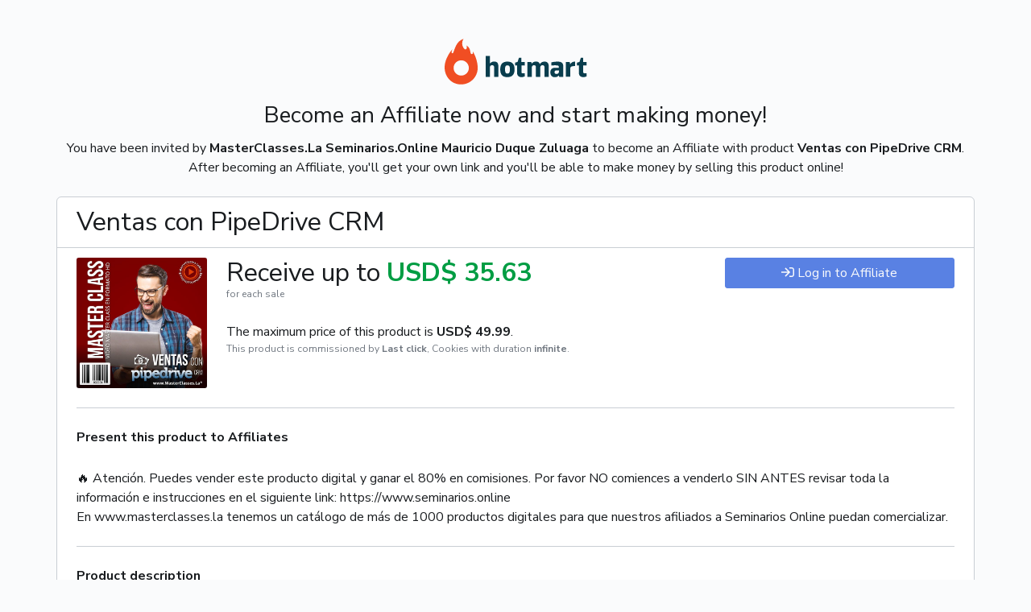

--- FILE ---
content_type: text/html; charset=utf-8
request_url: https://app-vlc.hotmart.com/affiliate-recruiting/view/9186V49318561
body_size: -1251
content:
<!DOCTYPE html>
<html>
<head>
  <link rel="stylesheet" type="text/css" class="__meteor-css__" href="https://vulcano.hotmart.com/app-vulcano/938eeac99a35bdf6f01d45ba8ce8392e4ce7a8fc.css?meteor_css_resource=true">
<meta charset="utf-8">
  <title>Hotmart</title>
  <meta name="robots" content="noindex, nofollow">
  <meta name="viewport" content="width=device-width, height=device-height, user-scalable=no, initial-scale=1.0">
  <meta http-equiv="X-UA-Compatible" content="IE=edge">
  <link rel="icon" href="/favicon.ico">

  <meta name="theme-color" content="#F04E23">
  <meta name="mobile-web-app-capable" content="yes">
  <link rel="icon" sizes="192x192" href="/apple-touch-icon.png">
  <meta name="apple-mobile-web-app-capable" content="yes">
  <meta name="apple-mobile-web-app-status-bar-style" content="black-translucent">
  <meta name="apple-mobile-web-app-title" content="Hotmart">
  <link rel="apple-touch-icon" href="/apple-touch-icon.png">

  <meta name="application-name" content="Hotmart"/>
  <meta name="msapplication-TileColor" content="#F04E23"/>

  <link href="https://fonts.googleapis.com/css?family=Nunito+Sans:400,400i,700" rel="stylesheet">
  <link href="https://cdnjs.cloudflare.com/ajax/libs/intro.js/6.0.0/introjs.min.css" rel="stylesheet">

<meta property="title" content="Know Hotmart">
<meta property="og:title" content="Know Hotmart">
<meta property="twittertitle" content="Know Hotmart">

<meta property="description" content="Sell digital products with simplicity and security. Hotmart is the most comprehensive platform for those who want to create a digital business.">
<meta property="og:description" content="Sell digital products with simplicity and security. Hotmart is the most comprehensive platform for those who want to create a digital business.">
<meta property="twitterdescription" content="Sell digital products with simplicity and security. Hotmart is the most comprehensive platform for those who want to create a digital business.">

<meta property="image" content="https://app-vlc.hotmart.com/meta_share.png">
<meta property="og:image" content="https://app-vlc.hotmart.com/meta_share.png">
<meta property="twitterimage" content="https://app-vlc.hotmart.com/meta_share.png">

<meta property="type" content="website">
<meta property="og:type" content="website">
<meta property="twittertype" content="website">

<meta property="url" content="https://app-vlc.hotmart.com/affiliate-recruiting/view/9186V49318561">
<meta property="og:url" content="https://app-vlc.hotmart.com/affiliate-recruiting/view/9186V49318561">
<meta property="twitterurl" content="https://app-vlc.hotmart.com/affiliate-recruiting/view/9186V49318561">

</head>
<body>
  <script type="text/javascript">__meteor_runtime_config__ = JSON.parse(decodeURIComponent("%7B%22meteorRelease%22%3A%22METEOR%402.12%22%2C%22gitCommitHash%22%3A%221bdeecf7ef9c02365506afd57e478fd6e92d69d6%22%2C%22meteorEnv%22%3A%7B%22NODE_ENV%22%3A%22production%22%2C%22TEST_METADATA%22%3A%22%7B%7D%22%7D%2C%22PUBLIC_SETTINGS%22%3A%7B%22globalBarAbTest%22%3A%2260cbb654c97f020737114969%22%2C%22facebook%22%3A%7B%22appId%22%3A%22654310861715209%22%7D%2C%22whatsapp%22%3A%22https%3A%2F%2Fapi.whatsapp.com%2Fsend%22%2C%22twitter%22%3A%22https%3A%2F%2Ftwitter.com%2Fintent%2Ftweet%22%2C%22surveys%22%3A%5B%7B%22name%22%3A%22exportReport%22%2C%22code%22%3A%222898d9fdf8c38cf1%22%7D%2C%7B%22name%22%3A%22exportSubscriptionReport%22%2C%22code%22%3A%22c5cfbf6a4eb577cb%22%2C%22templateName%22%3A%22subscriptions%22%7D%5D%2C%22gaTrackingId%22%3A%22UA-1708309-26%22%2C%22hotmart%22%3A%7B%22cas%22%3A%7B%22clientId%22%3A%223ebd6e2a-c3f7-4518-85c8-29b4b109bdf9%22%2C%22collaboratorsArea%22%3A%7B%22clientId%22%3A%22f3afbf54-54c8-4f9e-98e9-2d370fc88882%22%2C%22signOutBeforeSignIn%22%3Afalse%7D%2C%22ssoUrl%22%3A%22sso.hotmart.com%22%2C%22surrogate%22%3A%7B%22clientId%22%3A%221db25359-274e-4a52-a146-0fa8ce6d632c%22%2C%22ssoUrl%22%3A%22sso-surrogate.hotmart.com%22%7D%7D%2C%22sparkie%22%3A%7B%22firebaseConfig%22%3A%7B%22apiKey%22%3A%22AIzaSyClTc2hCt5yODPBqNlxZtWrsI2fsGpYrmQ%22%2C%22authDomain%22%3A%22omnichat-prod.firebaseapp.com%22%2C%22databaseURL%22%3A%22https%3A%2F%2Fomnichat-prod.firebaseio.com%22%2C%22projectId%22%3A%22omnichat-prod%22%2C%22storageBucket%22%3A%22omnichat-prod.appspot.com%22%2C%22messagingSenderId%22%3A%2287249988839%22%7D%7D%2C%22apis%22%3A%7B%22c3po-api-conversations%22%3A%22https%3A%2F%2Fc3po-api-conversations.vulcano.rocks%22%2C%22c3po-api-auth%22%3A%22https%3A%2F%2Fc3po-api-auth.vulcano.rocks%22%7D%2C%22microfronts%22%3A%7B%22app-account%22%3A%22https%3A%2F%2Faccount.hotmart.com%2Fumd%22%2C%22app-affiliation%22%3A%22https%3A%2F%2Fvulcano.hotmart.com%2Fapp-affiliation%22%2C%22app-auth-wallet%22%3A%22https%3A%2F%2Fvulcano.hotmart.com%2Fapp-auth-wallet%2Fumd%22%2C%22app-kajabi%22%3A%22https%3A%2F%2Fcdn.integration.hotmart.com%2Fapp-kajabi%22%2C%22app-pixel%22%3A%22https%3A%2F%2Fapp-pixel.hotmart.com%2Fsuper-pixel%22%2C%22app-black-november%22%3A%22https%3A%2F%2Fvulcano.hotmart.com%2Fapp-black-november%22%2C%22app-platform-tools%22%3A%22https%3A%2F%2Fvulcano.hotmart.com%2Fapp-platform-tools%22%2C%22app-credentials%22%3A%22https%3A%2F%2Fcdn.integration.hotmart.com%2Fapp-credentials%22%2C%22app-eventmanager%22%3A%22https%3A%2F%2Fapp-event-manager.vulcano.hotmart.com%22%2C%22app-hotleads%22%3A%22https%3A%2F%2Fapp-new-hotleads.hotmart.com%22%2C%22app-hotleads2%22%3A%22https%3A%2F%2Fcdn.integration.hotmart.com%2Fapp-hotleads2%22%2C%22app-integrations%22%3A%22https%3A%2F%2Fcdn.integration.hotmart.com%2Fapp-integrations%22%2C%22app-market%22%3A%22https%3A%2F%2Fvulcano.hotmart.com%2Fapp-market%22%2C%22app-onboarding%22%3A%22https%3A%2F%2Fvulcano.hotmart.com%2Fapp-onboarding%22%2C%22app-payouts%22%3A%22https%3A%2F%2Fvulcano.hotmart.com%2Fapp-payouts%22%2C%22app-product%22%3A%22https%3A%2F%2Fvulcano.hotmart.com%2Fapp-product%22%2C%22app-sso-consents%22%3A%22https%3A%2F%2Fcdn.integration.hotmart.com%2Fapp-sso-consents%22%2C%22app-subscription%22%3A%22https%3A%2F%2Fapp-subscription.hp.hotmart.com%2Fdist%22%2C%22app-subscriptions-tools%22%3A%22https%3A%2F%2Fcdn.hp.hotmart.com%2Fsubscriptions%2Fhub-tools%22%2C%22app-vulcano-dashboard%22%3A%22https%3A%2F%2Fvulcano.hotmart.com%2Fapp-vulcano-dashboard%22%2C%22c3po-app-chat%22%3A%22https%3A%2F%2Fcdn.integration.hotmart.com%2Fc3po-app-chat%22%2C%22c3po-app-whatsapp-management%22%3A%22https%3A%2F%2Fcdn.integration.hotmart.com%2Fc3po-app-whatsapp-management%22%2C%22astro-dashboard%22%3A%22https%3A%2F%2Fastrobox.hotmart.com%2Fmicrofront%2Fmicrofront.js%22%2C%22extensions-sales-page%22%3A%22https%3A%2F%2Fextensions-sales-page.hotmart.com%22%2C%22app-documents%22%3A%22https%3A%2F%2Fvulcano.hotmart.com%2Fapp-documents%2Fmaster-legacy%22%2C%22app-sales%22%3A%22https%3A%2F%2Fvulcano.hotmart.com%2Fapp-sales%22%2C%22app-payout%22%3A%22https%3A%2F%2Fapp.bkf.hotmart.com%2Fapp-payout%2Fmaster%22%2C%22app-blip-chat%22%3A%22https%3A%2F%2Fapp.bkf.hotmart.com%2Fapp-blip-chat%22%2C%22connect-app-webhook%22%3A%22https%3A%2F%2Fcdn.integration.hotmart.com%2Fconnect-app-webhook%22%2C%22app-collaborators-area%22%3A%22https%3A%2F%2Fvulcano.hotmart.com%2Fapp-collaborators-area%22%2C%22app-collaborators-area-old%22%3A%22https%3A%2F%2Fvulcano.hotmart.com%2Fapp-collaborators-area-old%22%2C%22app-automations%22%3A%22https%3A%2F%2Fcdn.integration.hotmart.com%2Fapp-automations%22%2C%22app-integration-teachable-membership-area%22%3A%22https%3A%2F%2Fcdn.integration.hotmart.com%2Fapp-integration-teachable-membership-area%22%2C%22app-user-account-personal%22%3A%22https%3A%2F%2Fvulcano.hotmart.com%2Fapp-user-account-personal%22%2C%22app-dsp-page-builder%22%3A%22https%3A%2F%2Fapp-dsp-page-builder.hotmart.com%22%2C%22app-idverify%22%3A%22https%3A%2F%2Fidverify.hotmart.com%2Fumd%22%7D%2C%22accounts%22%3A%22https%3A%2F%2Faccounts-api.auth.hotmart.com%22%2C%22analytics%22%3A%22https%3A%2F%2Fanalytics.hotmart.com%2Fhome%22%2C%22businessWorkspace%22%3A%22https%3A%2F%2Fapp.hotmart.com%22%2C%22account%22%3A%22https%3A%2F%2Faccount.hotmart.com%22%2C%22checkout%22%3A%22https%3A%2F%2Fpay.hotmart.com%22%2C%22checkoutCustom%22%3A%22https%3A%2F%2Fcustom-checkout.hotmart.com%22%2C%22contentPlatform%22%3A%22https%3A%2F%2Fspace.hotmart.com%2Fcreate%2Fspace%22%2C%22drive%22%3A%22https%3A%2F%2Fclubdrive-api.hotmart.com%2Fclub-drive-api%2Frest%2Fv1%2Faccess%22%2C%22extensions%22%3A%22https%3A%2F%2Fextensions.hotmart.com%22%2C%22extensionsSalesPage%22%3A%22https%3A%2F%2Fextensions.hotmart.com%2Fsalespage%22%2C%22hotask%22%3A%22https%3A%2F%2Fapp-ask-admin.hotmart.com%2Flogin%22%2C%22hotConnect%22%3A%22https%3A%2F%2Fapp-connect.hotmart.com%22%2C%22listboss%22%3A%22https%3A%2F%2Fapp-listboss.hotmart.com%22%2C%22marketplace%22%3A%22https%3A%2F%2Fapi-vlc.hotmart.com%22%2C%22player%22%3A%22https%3A%2F%2Fplaybox.hotmart.com%22%2C%22profile%22%3A%22https%3A%2F%2Fhotmart.com%2Fproduct%22%2C%22thumbor%22%3A%22https%3A%2F%2Fstatic-media.hotmart.com%22%2C%22shortened%22%3A%22https%3A%2F%2Fhotm.art%22%2C%22v1%22%3A%22https%3A%2F%2Fapp.hotmart.com%2Fvulcano%22%2C%22vulcano%22%3A%22https%3A%2F%2Fapp-vlc.hotmart.com%22%2C%22webhook%22%3A%22https%3A%2F%2Fcdn.integration.hotmart.com%2Fapp-webhook%22%2C%22webinar%22%3A%22https%3A%2F%2Flive-admin.play.hotmart.com%22%2C%22developers%22%3A%22https%3A%2F%2Fdevelopers.hotmart.com%22%7D%2C%22mode%22%3A%22prod%22%2C%22tosVersion%22%3A1.2%2C%22zoom%22%3A%7B%22authorize_url%22%3A%22https%3A%2F%2Fzoom.us%2Foauth%2Fauthorize%22%2C%22client_id%22%3A%22jOAq7xiyTb2QZsF2Dubx9A%22%7D%7D%2C%22ROOT_URL%22%3A%22https%3A%2F%2Fapp-vlc.hotmart.com%2F%22%2C%22ROOT_URL_PATH_PREFIX%22%3A%22%22%2C%22reactFastRefreshEnabled%22%3Afalse%2C%22autoupdate%22%3A%7B%22versions%22%3A%7B%22web.browser%22%3A%7B%22version%22%3A%220c1b37139a9840f0f36949a1277c9e3290a5aaca%22%2C%22versionRefreshable%22%3A%220f76e811c527908ca2e8a981ed3fe36fd852f4a3%22%2C%22versionNonRefreshable%22%3A%22985336541b21ef210516727f1bd72ec718fe0a04%22%2C%22versionReplaceable%22%3A%221f5db71334fefbf1a714b9c75d5882c3e780d0f8%22%7D%2C%22web.browser.legacy%22%3A%7B%22version%22%3A%22569581bd293f0a190e8508aa72f8d5dfc8284079%22%2C%22versionRefreshable%22%3A%220f76e811c527908ca2e8a981ed3fe36fd852f4a3%22%2C%22versionNonRefreshable%22%3A%22ce3f112c7db2f27575dc2ee319266cb0c3a76599%22%2C%22versionReplaceable%22%3A%221f5db71334fefbf1a714b9c75d5882c3e780d0f8%22%7D%7D%2C%22autoupdateVersion%22%3Anull%2C%22autoupdateVersionRefreshable%22%3Anull%2C%22autoupdateVersionCordova%22%3Anull%2C%22appId%22%3A%22epgc241vtro5x1wjo6nl%22%7D%2C%22appId%22%3A%22epgc241vtro5x1wjo6nl%22%2C%22isModern%22%3Afalse%7D"))</script>

  <script type="text/javascript" src="https://vulcano.hotmart.com/app-vulcano/e961f8be7bcfa33c4084080ac811c61b36ea5f7a.js?meteor_js_resource=true"></script>


</body>
</html>

--- FILE ---
content_type: text/css
request_url: https://vulcano.hotmart.com/app-vulcano/938eeac99a35bdf6f01d45ba8ce8392e4ce7a8fc.css?meteor_css_resource=true
body_size: 53622
content:
/*!
 * Bootstrap Colorpicker v2.3.6
 * https://itsjavi.com/bootstrap-colorpicker/
 *
 * Originally written by (c) 2012 Stefan Petre
 * Licensed under the Apache License v2.0
 * http://www.apache.org/licenses/LICENSE-2.0.txt
 *
 */.colorpicker-saturation{width:100px;height:100px;background-image:url(packages/risul_bootstrap-colorpicker/lib/img/bootstrap-colorpicker/saturation.png);cursor:crosshair;float:left}.colorpicker-saturation i{display:block;height:5px;width:5px;border:1px solid #000;border-radius:5px;position:absolute;top:0;left:0;margin:-4px 0 0 -4px}.colorpicker-saturation i b{display:block;height:5px;width:5px;border:1px solid #fff;border-radius:5px}.colorpicker-alpha,.colorpicker-hue{width:15px;height:100px;float:left;cursor:row-resize;margin-left:4px;margin-bottom:4px}.colorpicker-alpha i,.colorpicker-hue i{display:block;height:1px;background:#000;border-top:1px solid #fff;position:absolute;top:0;left:0;width:100%;margin-top:-1px}.colorpicker-hue{background-image:url(packages/risul_bootstrap-colorpicker/lib/img/bootstrap-colorpicker/hue.png)}.colorpicker-alpha{background-image:url(packages/risul_bootstrap-colorpicker/lib/img/bootstrap-colorpicker/alpha.png);display:none}.colorpicker-alpha,.colorpicker-hue,.colorpicker-saturation{background-size:contain}.colorpicker{padding:4px;min-width:130px;margin-top:1px;border-radius:4px;z-index:2500}.colorpicker:after,.colorpicker:before{display:table;content:"";line-height:0}.colorpicker:after{clear:both}.colorpicker:before{border-left:7px solid transparent;border-right:7px solid transparent;border-bottom:7px solid #ccc;border-bottom-color:rgba(0,0,0,.2);top:-7px;left:6px}.colorpicker:after,.colorpicker:before{content:"";display:inline-block;position:absolute}.colorpicker:after{border-left:6px solid transparent;border-right:6px solid transparent;border-bottom:6px solid #fff;top:-6px;left:7px}.colorpicker div{position:relative}.colorpicker.colorpicker-with-alpha{min-width:140px}.colorpicker.colorpicker-with-alpha .colorpicker-alpha{display:block}.colorpicker-color{height:10px;margin-top:5px;clear:both;background-image:url(packages/risul_bootstrap-colorpicker/lib/img/bootstrap-colorpicker/alpha.png);background-position:0 100%}.colorpicker-color div{height:10px}.colorpicker-selectors{display:none;height:10px;margin-top:5px;clear:both}.colorpicker-selectors i{cursor:pointer;float:left;height:10px;width:10px}.colorpicker-selectors i+i{margin-left:3px}.colorpicker-element .add-on i,.colorpicker-element .input-group-addon i{display:inline-block;cursor:pointer;height:16px;vertical-align:text-top;width:16px}.colorpicker.colorpicker-inline{position:relative;display:inline-block;float:none;z-index:auto}.colorpicker.colorpicker-horizontal{width:110px;min-width:110px;height:auto}.colorpicker.colorpicker-horizontal .colorpicker-saturation{margin-bottom:4px}.colorpicker.colorpicker-horizontal .colorpicker-color{width:100px}.colorpicker.colorpicker-horizontal .colorpicker-alpha,.colorpicker.colorpicker-horizontal .colorpicker-hue{width:100px;height:15px;float:left;cursor:col-resize;margin-left:0;margin-bottom:4px}.colorpicker.colorpicker-horizontal .colorpicker-alpha i,.colorpicker.colorpicker-horizontal .colorpicker-hue i{display:block;height:15px;background:#fff;position:absolute;top:0;left:0;width:1px;border:none;margin-top:0}.colorpicker.colorpicker-horizontal .colorpicker-hue{background-image:url(packages/risul_bootstrap-colorpicker/lib/img/bootstrap-colorpicker/hue-horizontal.png)}.colorpicker.colorpicker-horizontal .colorpicker-alpha{background-image:url(packages/risul_bootstrap-colorpicker/lib/img/bootstrap-colorpicker/alpha-horizontal.png)}.colorpicker.colorpicker-hidden{display:none}.colorpicker.colorpicker-visible{display:block}.colorpicker-inline.colorpicker-visible{display:inline-block}.colorpicker-right:before{left:auto;right:6px}.colorpicker-right:after{left:auto;right:7px}.colorpicker-no-arrow:after,.colorpicker-no-arrow:before{border-right:0;border-left:0}.colorpicker-saturation{background-image:url(packages/risul_bootstrap-colorpicker/lib/img/saturation.png)}.colorpicker-hue{background-image:url(packages/risul_bootstrap-colorpicker/lib/img/hue.png)}.colorpicker-alpha,.colorpicker-color{background-image:url(packages/risul_bootstrap-colorpicker/lib/img/alpha.png)}.colorpicker.colorpicker-horizontal .colorpicker-hue{background-image:url(packages/risul_bootstrap-colorpicker/lib/img/hue-horizontal.png)}.colorpicker.colorpicker-horizontal .colorpicker-alpha{background-image:url(packages/risul_bootstrap-colorpicker/lib/img/alpha-horizontal.png)}.s-alert-box,.s-alert-box *{box-sizing:border-box}.s-alert-box{position:fixed;background:rgba(42,45,50,.85);padding:22px;line-height:1.4;z-index:1000;pointer-events:none;color:rgba(250,251,255,.95);font-size:100%;font-family:Helvetica Neue,Segoe UI,Helvetica,Arial,sans-serif;max-width:300px;transition:top .4s,bottom .4s}.s-alert-box.s-alert-show{pointer-events:auto}.s-alert-box a{color:inherit;opacity:.7;font-weight:700}.s-alert-box a:focus,.s-alert-box a:hover{opacity:1}.s-alert-box p{margin:0}.s-alert-box.s-alert-show,.s-alert-box.s-alert-visible{pointer-events:auto}.s-alert-close{width:20px;height:20px;position:absolute;right:4px;top:4px;overflow:hidden;text-indent:100%;cursor:pointer;-webkit-backface-visibility:hidden;backface-visibility:hidden}.s-alert-close:focus,.s-alert-close:hover{outline:none}.s-alert-close:after,.s-alert-close:before{content:"";position:absolute;width:3px;height:60%;top:50%;left:50%;background:#fff}.s-alert-close:hover:after,.s-alert-close:hover:before{background:#fff}.s-alert-close:before{-webkit-transform:translate(-50%,-50%) rotate(45deg);transform:translate(-50%,-50%) rotate(45deg)}.s-alert-close:after{-webkit-transform:translate(-50%,-50%) rotate(-45deg);transform:translate(-50%,-50%) rotate(-45deg)}.s-alert-bottom-left{top:auto;right:auto;bottom:30px;left:30px}.s-alert-top-left{top:30px;right:auto;bottom:auto;left:30px}.s-alert-top-right{top:30px;right:30px;bottom:auto;left:auto}.s-alert-bottom-right{top:auto;right:30px;bottom:30px;left:auto}.s-alert-bottom{bottom:0;top:auto}.s-alert-bottom,.s-alert-top{width:100%;max-width:100%;left:0;right:0}.s-alert-top{top:0;bottom:auto}.s-alert-info{background:#00a2d3;color:#fff}.s-alert-success{background:#27ae60;color:#fff}.s-alert-warning{background:#f1c40f;color:#fff}.s-alert-error{background:#e74c3c;color:#fff}[class*=" s-alert-effect-"].s-alert-hide,[class^=s-alert-effect-].s-alert-hide{-webkit-animation-direction:reverse;animation-direction:reverse}.s-alert-box-height{visibility:hidden;position:fixed}.s-alert-effect-stackslide .s-alert-close{background:transparent;top:50%;right:20px;-webkit-transform:translateY(-50%);transform:translateY(-50%)}.s-alert-effect-stackslide p{padding:0 1.5em;display:inline-block}.s-alert-effect-stackslide .s-alert-close:after,.s-alert-effect-stackslide .s-alert-close:before{width:2px;background:#fff}.s-alert-effect-stackslide .s-alert-close:hover:after,.s-alert-effect-stackslide .s-alert-close:hover:before{background:#fff}.s-alert-top-left.s-alert-effect-stackslide.s-alert-hide,.s-alert-top-left.s-alert-effect-stackslide.s-alert-show,.s-alert-top-right.s-alert-effect-stackslide.s-alert-hide,.s-alert-top-right.s-alert-effect-stackslide.s-alert-show,.s-alert-top.s-alert-effect-stackslide.s-alert-hide,.s-alert-top.s-alert-effect-stackslide.s-alert-show{-webkit-animation-name:animSlideTop;animation-name:animSlideTop;-webkit-animation-duration:.3s;animation-duration:.3s}@-webkit-keyframes animSlideTop{0%{-webkit-transform:translate3d(0,-100%,0)}to{-webkit-transform:translateZ(0)}}@keyframes animSlideTop{0%{-webkit-transform:translate3d(0,-100%,0);transform:translate3d(0,-100%,0)}to{-webkit-transform:translateZ(0);transform:translateZ(0)}}.s-alert-bottom-left.s-alert-effect-stackslide.s-alert-hide,.s-alert-bottom-left.s-alert-effect-stackslide.s-alert-show,.s-alert-bottom-right.s-alert-effect-stackslide.s-alert-hide,.s-alert-bottom-right.s-alert-effect-stackslide.s-alert-show,.s-alert-bottom.s-alert-effect-stackslide.s-alert-hide,.s-alert-bottom.s-alert-effect-stackslide.s-alert-show{-webkit-animation-name:animSlideBottom;animation-name:animSlideBottom;-webkit-animation-duration:.3s;animation-duration:.3s}@-webkit-keyframes animSlideBottom{0%{-webkit-transform:translate3d(0,100%,0)}to{-webkit-transform:translateZ(0)}}@keyframes animSlideBottom{0%{-webkit-transform:translate3d(0,100%,0);transform:translate3d(0,100%,0)}to{-webkit-transform:translateZ(0);transform:translateZ(0)}}.s-alert-effect-slide .s-alert-close:after,.s-alert-effect-slide .s-alert-close:before,.s-alert-effect-slide .s-alert-close:hover:after,.s-alert-effect-slide .s-alert-close:hover:before{background:#fff}.s-alert-bottom-left.s-alert-effect-slide.s-alert-show,.s-alert-bottom.s-alert-effect-slide.s-alert-show,.s-alert-top-left.s-alert-effect-slide.s-alert-show,.s-alert-top.s-alert-effect-slide.s-alert-show{-webkit-animation-name:animSlideElastic;animation-name:animSlideElastic;-webkit-animation-duration:1s;animation-duration:1s;-webkit-animation-timing-function:linear;animation-timing-function:linear}@-webkit-keyframes animSlideElastic{0%{-webkit-transform:matrix(1,0,0,1,-1000,0);transform:matrix(1,0,0,1,-1000,0)}1.666667%{-webkit-transform:matrix(1.92933,0,0,1,-739.26805,0);transform:matrix(1.92933,0,0,1,-739.26805,0)}3.333333%{-webkit-transform:matrix(1.96989,0,0,1,-521.82545,0);transform:matrix(1.96989,0,0,1,-521.82545,0)}5%{-webkit-transform:matrix(1.70901,0,0,1,-349.26115,0);transform:matrix(1.70901,0,0,1,-349.26115,0)}6.666667%{-webkit-transform:matrix(1.4235,0,0,1,-218.3238,0);transform:matrix(1.4235,0,0,1,-218.3238,0)}8.333333%{-webkit-transform:matrix(1.21065,0,0,1,-123.29848,0);transform:matrix(1.21065,0,0,1,-123.29848,0)}10%{-webkit-transform:matrix(1.08167,0,0,1,-57.59273,0);transform:matrix(1.08167,0,0,1,-57.59273,0)}11.666667%{-webkit-transform:matrix(1.0165,0,0,1,-14.72371,0);transform:matrix(1.0165,0,0,1,-14.72371,0)}13.333333%{-webkit-transform:matrix(.99057,0,0,1,11.12794,0);transform:matrix(.99057,0,0,1,11.12794,0)}15%{-webkit-transform:matrix(.98478,0,0,1,24.86339,0);transform:matrix(.98478,0,0,1,24.86339,0)}16.666667%{-webkit-transform:matrix(.98719,0,0,1,30.40503,0);transform:matrix(.98719,0,0,1,30.40503,0)}18.333333%{-webkit-transform:matrix(.9916,0,0,1,30.75275,0);transform:matrix(.9916,0,0,1,30.75275,0)}20%{-webkit-transform:matrix(.99541,0,0,1,28.10141,0);transform:matrix(.99541,0,0,1,28.10141,0)}21.666667%{-webkit-transform:matrix(.99795,0,0,1,23.98271,0);transform:matrix(.99795,0,0,1,23.98271,0)}23.333333%{-webkit-transform:matrix(.99936,0,0,1,19.40752,0);transform:matrix(.99936,0,0,1,19.40752,0)}25%{-webkit-transform:matrix(1,0,0,1,14.99558,0);transform:matrix(1,0,0,1,14.99558,0)}26.666667%{-webkit-transform:matrix(1.00021,0,0,1,11.08575,0);transform:matrix(1.00021,0,0,1,11.08575,0)}28.333333%{-webkit-transform:matrix(1.00022,0,0,1,7.82507,0);transform:matrix(1.00022,0,0,1,7.82507,0)}30%{-webkit-transform:matrix(1.00016,0,0,1,5.23737,0);transform:matrix(1.00016,0,0,1,5.23737,0)}31.666667%{-webkit-transform:matrix(1.0001,0,0,1,3.27389,0);transform:matrix(1.0001,0,0,1,3.27389,0)}33.333333%{-webkit-transform:matrix(1.00005,0,0,1,1.84893,0);transform:matrix(1.00005,0,0,1,1.84893,0)}35%{-webkit-transform:matrix(1.00002,0,0,1,.86364,0);transform:matrix(1.00002,0,0,1,.86364,0)}36.666667%{-webkit-transform:matrix(1,0,0,1,.22079,0);transform:matrix(1,0,0,1,.22079,0)}38.333333%{-webkit-transform:matrix(1,0,0,1,-.16687,0);transform:matrix(1,0,0,1,-.16687,0)}40%{-webkit-transform:matrix(1,0,0,1,-.37284,0);transform:matrix(1,0,0,1,-.37284,0)}41.666667%{-webkit-transform:matrix(1,0,0,1,-.45594,0);transform:matrix(1,0,0,1,-.45594,0)}43.333333%{-webkit-transform:matrix(1,0,0,1,-.46116,0);transform:matrix(1,0,0,1,-.46116,0)}45%{-webkit-transform:matrix(1,0,0,1,-.4214,0);transform:matrix(1,0,0,1,-.4214,0)}46.666667%{-webkit-transform:matrix(1,0,0,1,-.35963,0);transform:matrix(1,0,0,1,-.35963,0)}48.333333%{-webkit-transform:matrix(1,0,0,1,-.29103,0);transform:matrix(1,0,0,1,-.29103,0)}50%{-webkit-transform:matrix(1,0,0,1,-.22487,0);transform:matrix(1,0,0,1,-.22487,0)}51.666667%{-webkit-transform:matrix(1,0,0,1,-.16624,0);transform:matrix(1,0,0,1,-.16624,0)}53.333333%{-webkit-transform:matrix(1,0,0,1,-.11734,0);transform:matrix(1,0,0,1,-.11734,0)}55%{-webkit-transform:matrix(1,0,0,1,-.07854,0);transform:matrix(1,0,0,1,-.07854,0)}56.666667%{-webkit-transform:matrix(1,0,0,1,-.04909,0);transform:matrix(1,0,0,1,-.04909,0)}58.333333%{-webkit-transform:matrix(1,0,0,1,-.02773,0);transform:matrix(1,0,0,1,-.02773,0)}60%{-webkit-transform:matrix(1,0,0,1,-.01295,0);transform:matrix(1,0,0,1,-.01295,0)}61.666667%{-webkit-transform:matrix(1,0,0,1,-.00331,0);transform:matrix(1,0,0,1,-.00331,0)}63.333333%{-webkit-transform:matrix(1,0,0,1,.0025,0);transform:matrix(1,0,0,1,.0025,0)}65%{-webkit-transform:matrix(1,0,0,1,.00559,0);transform:matrix(1,0,0,1,.00559,0)}66.666667%{-webkit-transform:matrix(1,0,0,1,.00684,0);transform:matrix(1,0,0,1,.00684,0)}68.333333%{-webkit-transform:matrix(1,0,0,1,.00692,0);transform:matrix(1,0,0,1,.00692,0)}70%{-webkit-transform:matrix(1,0,0,1,.00632,0);transform:matrix(1,0,0,1,.00632,0)}71.666667%{-webkit-transform:matrix(1,0,0,1,.00539,0);transform:matrix(1,0,0,1,.00539,0)}73.333333%{-webkit-transform:matrix(1,0,0,1,.00436,0);transform:matrix(1,0,0,1,.00436,0)}75%{-webkit-transform:matrix(1,0,0,1,.00337,0);transform:matrix(1,0,0,1,.00337,0)}76.666667%{-webkit-transform:matrix(1,0,0,1,.00249,0);transform:matrix(1,0,0,1,.00249,0)}78.333333%{-webkit-transform:matrix(1,0,0,1,.00176,0);transform:matrix(1,0,0,1,.00176,0)}80%{-webkit-transform:matrix(1,0,0,1,.00118,0);transform:matrix(1,0,0,1,.00118,0)}81.666667%{-webkit-transform:matrix(1,0,0,1,.00074,0);transform:matrix(1,0,0,1,.00074,0)}83.333333%{-webkit-transform:matrix(1,0,0,1,.00042,0);transform:matrix(1,0,0,1,.00042,0)}85%{-webkit-transform:matrix(1,0,0,1,.00019,0);transform:matrix(1,0,0,1,.00019,0)}86.666667%{-webkit-transform:matrix(1,0,0,1,.00005,0);transform:matrix(1,0,0,1,.00005,0)}88.333333%{-webkit-transform:matrix(1,0,0,1,-.00004,0);transform:matrix(1,0,0,1,-.00004,0)}90%{-webkit-transform:matrix(1,0,0,1,-.00008,0);transform:matrix(1,0,0,1,-.00008,0)}91.666667%{-webkit-transform:matrix(1,0,0,1,-.0001,0);transform:matrix(1,0,0,1,-.0001,0)}93.333333%{-webkit-transform:matrix(1,0,0,1,-.0001,0);transform:matrix(1,0,0,1,-.0001,0)}95%{-webkit-transform:matrix(1,0,0,1,-.00009,0);transform:matrix(1,0,0,1,-.00009,0)}96.666667%{-webkit-transform:matrix(1,0,0,1,-.00008,0);transform:matrix(1,0,0,1,-.00008,0)}98.333333%{-webkit-transform:matrix(1,0,0,1,-.00007,0);transform:matrix(1,0,0,1,-.00007,0)}to{-webkit-transform:matrix(1,0,0,1,0,0);transform:matrix(1,0,0,1,0,0)}}@keyframes animSlideElastic{0%{-webkit-transform:matrix(1,0,0,1,-1000,0);transform:matrix(1,0,0,1,-1000,0)}1.666667%{-webkit-transform:matrix(1.92933,0,0,1,-739.26805,0);transform:matrix(1.92933,0,0,1,-739.26805,0)}3.333333%{-webkit-transform:matrix(1.96989,0,0,1,-521.82545,0);transform:matrix(1.96989,0,0,1,-521.82545,0)}5%{-webkit-transform:matrix(1.70901,0,0,1,-349.26115,0);transform:matrix(1.70901,0,0,1,-349.26115,0)}6.666667%{-webkit-transform:matrix(1.4235,0,0,1,-218.3238,0);transform:matrix(1.4235,0,0,1,-218.3238,0)}8.333333%{-webkit-transform:matrix(1.21065,0,0,1,-123.29848,0);transform:matrix(1.21065,0,0,1,-123.29848,0)}10%{-webkit-transform:matrix(1.08167,0,0,1,-57.59273,0);transform:matrix(1.08167,0,0,1,-57.59273,0)}11.666667%{-webkit-transform:matrix(1.0165,0,0,1,-14.72371,0);transform:matrix(1.0165,0,0,1,-14.72371,0)}13.333333%{-webkit-transform:matrix(.99057,0,0,1,11.12794,0);transform:matrix(.99057,0,0,1,11.12794,0)}15%{-webkit-transform:matrix(.98478,0,0,1,24.86339,0);transform:matrix(.98478,0,0,1,24.86339,0)}16.666667%{-webkit-transform:matrix(.98719,0,0,1,30.40503,0);transform:matrix(.98719,0,0,1,30.40503,0)}18.333333%{-webkit-transform:matrix(.9916,0,0,1,30.75275,0);transform:matrix(.9916,0,0,1,30.75275,0)}20%{-webkit-transform:matrix(.99541,0,0,1,28.10141,0);transform:matrix(.99541,0,0,1,28.10141,0)}21.666667%{-webkit-transform:matrix(.99795,0,0,1,23.98271,0);transform:matrix(.99795,0,0,1,23.98271,0)}23.333333%{-webkit-transform:matrix(.99936,0,0,1,19.40752,0);transform:matrix(.99936,0,0,1,19.40752,0)}25%{-webkit-transform:matrix(1,0,0,1,14.99558,0);transform:matrix(1,0,0,1,14.99558,0)}26.666667%{-webkit-transform:matrix(1.00021,0,0,1,11.08575,0);transform:matrix(1.00021,0,0,1,11.08575,0)}28.333333%{-webkit-transform:matrix(1.00022,0,0,1,7.82507,0);transform:matrix(1.00022,0,0,1,7.82507,0)}30%{-webkit-transform:matrix(1.00016,0,0,1,5.23737,0);transform:matrix(1.00016,0,0,1,5.23737,0)}31.666667%{-webkit-transform:matrix(1.0001,0,0,1,3.27389,0);transform:matrix(1.0001,0,0,1,3.27389,0)}33.333333%{-webkit-transform:matrix(1.00005,0,0,1,1.84893,0);transform:matrix(1.00005,0,0,1,1.84893,0)}35%{-webkit-transform:matrix(1.00002,0,0,1,.86364,0);transform:matrix(1.00002,0,0,1,.86364,0)}36.666667%{-webkit-transform:matrix(1,0,0,1,.22079,0);transform:matrix(1,0,0,1,.22079,0)}38.333333%{-webkit-transform:matrix(1,0,0,1,-.16687,0);transform:matrix(1,0,0,1,-.16687,0)}40%{-webkit-transform:matrix(1,0,0,1,-.37284,0);transform:matrix(1,0,0,1,-.37284,0)}41.666667%{-webkit-transform:matrix(1,0,0,1,-.45594,0);transform:matrix(1,0,0,1,-.45594,0)}43.333333%{-webkit-transform:matrix(1,0,0,1,-.46116,0);transform:matrix(1,0,0,1,-.46116,0)}45%{-webkit-transform:matrix(1,0,0,1,-.4214,0);transform:matrix(1,0,0,1,-.4214,0)}46.666667%{-webkit-transform:matrix(1,0,0,1,-.35963,0);transform:matrix(1,0,0,1,-.35963,0)}48.333333%{-webkit-transform:matrix(1,0,0,1,-.29103,0);transform:matrix(1,0,0,1,-.29103,0)}50%{-webkit-transform:matrix(1,0,0,1,-.22487,0);transform:matrix(1,0,0,1,-.22487,0)}51.666667%{-webkit-transform:matrix(1,0,0,1,-.16624,0);transform:matrix(1,0,0,1,-.16624,0)}53.333333%{-webkit-transform:matrix(1,0,0,1,-.11734,0);transform:matrix(1,0,0,1,-.11734,0)}55%{-webkit-transform:matrix(1,0,0,1,-.07854,0);transform:matrix(1,0,0,1,-.07854,0)}56.666667%{-webkit-transform:matrix(1,0,0,1,-.04909,0);transform:matrix(1,0,0,1,-.04909,0)}58.333333%{-webkit-transform:matrix(1,0,0,1,-.02773,0);transform:matrix(1,0,0,1,-.02773,0)}60%{-webkit-transform:matrix(1,0,0,1,-.01295,0);transform:matrix(1,0,0,1,-.01295,0)}61.666667%{-webkit-transform:matrix(1,0,0,1,-.00331,0);transform:matrix(1,0,0,1,-.00331,0)}63.333333%{-webkit-transform:matrix(1,0,0,1,.0025,0);transform:matrix(1,0,0,1,.0025,0)}65%{-webkit-transform:matrix(1,0,0,1,.00559,0);transform:matrix(1,0,0,1,.00559,0)}66.666667%{-webkit-transform:matrix(1,0,0,1,.00684,0);transform:matrix(1,0,0,1,.00684,0)}68.333333%{-webkit-transform:matrix(1,0,0,1,.00692,0);transform:matrix(1,0,0,1,.00692,0)}70%{-webkit-transform:matrix(1,0,0,1,.00632,0);transform:matrix(1,0,0,1,.00632,0)}71.666667%{-webkit-transform:matrix(1,0,0,1,.00539,0);transform:matrix(1,0,0,1,.00539,0)}73.333333%{-webkit-transform:matrix(1,0,0,1,.00436,0);transform:matrix(1,0,0,1,.00436,0)}75%{-webkit-transform:matrix(1,0,0,1,.00337,0);transform:matrix(1,0,0,1,.00337,0)}76.666667%{-webkit-transform:matrix(1,0,0,1,.00249,0);transform:matrix(1,0,0,1,.00249,0)}78.333333%{-webkit-transform:matrix(1,0,0,1,.00176,0);transform:matrix(1,0,0,1,.00176,0)}80%{-webkit-transform:matrix(1,0,0,1,.00118,0);transform:matrix(1,0,0,1,.00118,0)}81.666667%{-webkit-transform:matrix(1,0,0,1,.00074,0);transform:matrix(1,0,0,1,.00074,0)}83.333333%{-webkit-transform:matrix(1,0,0,1,.00042,0);transform:matrix(1,0,0,1,.00042,0)}85%{-webkit-transform:matrix(1,0,0,1,.00019,0);transform:matrix(1,0,0,1,.00019,0)}86.666667%{-webkit-transform:matrix(1,0,0,1,.00005,0);transform:matrix(1,0,0,1,.00005,0)}88.333333%{-webkit-transform:matrix(1,0,0,1,-.00004,0);transform:matrix(1,0,0,1,-.00004,0)}90%{-webkit-transform:matrix(1,0,0,1,-.00008,0);transform:matrix(1,0,0,1,-.00008,0)}91.666667%{-webkit-transform:matrix(1,0,0,1,-.0001,0);transform:matrix(1,0,0,1,-.0001,0)}93.333333%{-webkit-transform:matrix(1,0,0,1,-.0001,0);transform:matrix(1,0,0,1,-.0001,0)}95%{-webkit-transform:matrix(1,0,0,1,-.00009,0);transform:matrix(1,0,0,1,-.00009,0)}96.666667%{-webkit-transform:matrix(1,0,0,1,-.00008,0);transform:matrix(1,0,0,1,-.00008,0)}98.333333%{-webkit-transform:matrix(1,0,0,1,-.00007,0);transform:matrix(1,0,0,1,-.00007,0)}to{-webkit-transform:matrix(1,0,0,1,0,0);transform:matrix(1,0,0,1,0,0)}}.s-alert-bottom-right.s-alert-effect-slide.s-alert-show,.s-alert-top-right.s-alert-effect-slide.s-alert-show{-webkit-animation-name:animSlideElasticRight;animation-name:animSlideElasticRight;-webkit-animation-duration:1s;animation-duration:1s;-webkit-animation-timing-function:linear;animation-timing-function:linear}@-webkit-keyframes animSlideElasticRight{0%{-webkit-transform:matrix(1,0,0,1,1000,0);transform:matrix(1,0,0,1,1000,0)}3.333333%{-webkit-transform:matrix(1.96989,0,0,1,521.82545,0);transform:matrix(1.96989,0,0,1,521.82545,0)}6.666667%{-webkit-transform:matrix(1.4235,0,0,1,218.3238,0);transform:matrix(1.4235,0,0,1,218.3238,0)}10%{-webkit-transform:matrix(1.08167,0,0,1,57.59273,0);transform:matrix(1.08167,0,0,1,57.59273,0)}13.333333%{-webkit-transform:matrix(.99057,0,0,1,-11.12794,0);transform:matrix(.99057,0,0,1,-11.12794,0)}16.666667%{-webkit-transform:matrix(.98719,0,0,1,-30.40503,0);transform:matrix(.98719,0,0,1,-30.40503,0)}20%{-webkit-transform:matrix(.99541,0,0,1,-28.10141,0);transform:matrix(.99541,0,0,1,-28.10141,0)}23.333333%{-webkit-transform:matrix(.99936,0,0,1,-19.40752,0);transform:matrix(.99936,0,0,1,-19.40752,0)}26.666667%{-webkit-transform:matrix(1.00021,0,0,1,-11.08575,0);transform:matrix(1.00021,0,0,1,-11.08575,0)}30%{-webkit-transform:matrix(1.00016,0,0,1,-5.23737,0);transform:matrix(1.00016,0,0,1,-5.23737,0)}33.333333%{-webkit-transform:matrix(1.00005,0,0,1,-1.84893,0);transform:matrix(1.00005,0,0,1,-1.84893,0)}36.666667%{-webkit-transform:matrix(1,0,0,1,-.22079,0);transform:matrix(1,0,0,1,-.22079,0)}40%{-webkit-transform:matrix(1,0,0,1,.37284,0);transform:matrix(1,0,0,1,.37284,0)}43.333333%{-webkit-transform:matrix(1,0,0,1,.46116,0);transform:matrix(1,0,0,1,.46116,0)}46.666667%{-webkit-transform:matrix(1,0,0,1,.35963,0);transform:matrix(1,0,0,1,.35963,0)}50%{-webkit-transform:matrix(1,0,0,1,.22487,0);transform:matrix(1,0,0,1,.22487,0)}53.333333%{-webkit-transform:matrix(1,0,0,1,.11734,0);transform:matrix(1,0,0,1,.11734,0)}56.666667%{-webkit-transform:matrix(1,0,0,1,.04909,0);transform:matrix(1,0,0,1,.04909,0)}60%{-webkit-transform:matrix(1,0,0,1,.01295,0);transform:matrix(1,0,0,1,.01295,0)}63.333333%{-webkit-transform:matrix(1,0,0,1,-.0025,0);transform:matrix(1,0,0,1,-.0025,0)}66.666667%{-webkit-transform:matrix(1,0,0,1,-.00684,0);transform:matrix(1,0,0,1,-.00684,0)}70%{-webkit-transform:matrix(1,0,0,1,-.00632,0);transform:matrix(1,0,0,1,-.00632,0)}73.333333%{-webkit-transform:matrix(1,0,0,1,-.00436,0);transform:matrix(1,0,0,1,-.00436,0)}76.666667%{-webkit-transform:matrix(1,0,0,1,-.00249,0);transform:matrix(1,0,0,1,-.00249,0)}80%{-webkit-transform:matrix(1,0,0,1,-.00118,0);transform:matrix(1,0,0,1,-.00118,0)}83.333333%{-webkit-transform:matrix(1,0,0,1,-.00042,0);transform:matrix(1,0,0,1,-.00042,0)}86.666667%{-webkit-transform:matrix(1,0,0,1,-.00005,0);transform:matrix(1,0,0,1,-.00005,0)}90%{-webkit-transform:matrix(1,0,0,1,.00008,0);transform:matrix(1,0,0,1,.00008,0)}93.333333%{-webkit-transform:matrix(1,0,0,1,.0001,0);transform:matrix(1,0,0,1,.0001,0)}96.666667%{-webkit-transform:matrix(1,0,0,1,.00008,0);transform:matrix(1,0,0,1,.00008,0)}to{-webkit-transform:matrix(1,0,0,1,0,0);transform:matrix(1,0,0,1,0,0)}}@keyframes animSlideElasticRight{0%{-webkit-transform:matrix(1,0,0,1,1000,0);transform:matrix(1,0,0,1,1000,0)}3.333333%{-webkit-transform:matrix(1.96989,0,0,1,521.82545,0);transform:matrix(1.96989,0,0,1,521.82545,0)}6.666667%{-webkit-transform:matrix(1.4235,0,0,1,218.3238,0);transform:matrix(1.4235,0,0,1,218.3238,0)}10%{-webkit-transform:matrix(1.08167,0,0,1,57.59273,0);transform:matrix(1.08167,0,0,1,57.59273,0)}13.333333%{-webkit-transform:matrix(.99057,0,0,1,-11.12794,0);transform:matrix(.99057,0,0,1,-11.12794,0)}16.666667%{-webkit-transform:matrix(.98719,0,0,1,-30.40503,0);transform:matrix(.98719,0,0,1,-30.40503,0)}20%{-webkit-transform:matrix(.99541,0,0,1,-28.10141,0);transform:matrix(.99541,0,0,1,-28.10141,0)}23.333333%{-webkit-transform:matrix(.99936,0,0,1,-19.40752,0);transform:matrix(.99936,0,0,1,-19.40752,0)}26.666667%{-webkit-transform:matrix(1.00021,0,0,1,-11.08575,0);transform:matrix(1.00021,0,0,1,-11.08575,0)}30%{-webkit-transform:matrix(1.00016,0,0,1,-5.23737,0);transform:matrix(1.00016,0,0,1,-5.23737,0)}33.333333%{-webkit-transform:matrix(1.00005,0,0,1,-1.84893,0);transform:matrix(1.00005,0,0,1,-1.84893,0)}36.666667%{-webkit-transform:matrix(1,0,0,1,-.22079,0);transform:matrix(1,0,0,1,-.22079,0)}40%{-webkit-transform:matrix(1,0,0,1,.37284,0);transform:matrix(1,0,0,1,.37284,0)}43.333333%{-webkit-transform:matrix(1,0,0,1,.46116,0);transform:matrix(1,0,0,1,.46116,0)}46.666667%{-webkit-transform:matrix(1,0,0,1,.35963,0);transform:matrix(1,0,0,1,.35963,0)}50%{-webkit-transform:matrix(1,0,0,1,.22487,0);transform:matrix(1,0,0,1,.22487,0)}53.333333%{-webkit-transform:matrix(1,0,0,1,.11734,0);transform:matrix(1,0,0,1,.11734,0)}56.666667%{-webkit-transform:matrix(1,0,0,1,.04909,0);transform:matrix(1,0,0,1,.04909,0)}60%{-webkit-transform:matrix(1,0,0,1,.01295,0);transform:matrix(1,0,0,1,.01295,0)}63.333333%{-webkit-transform:matrix(1,0,0,1,-.0025,0);transform:matrix(1,0,0,1,-.0025,0)}66.666667%{-webkit-transform:matrix(1,0,0,1,-.00684,0);transform:matrix(1,0,0,1,-.00684,0)}70%{-webkit-transform:matrix(1,0,0,1,-.00632,0);transform:matrix(1,0,0,1,-.00632,0)}73.333333%{-webkit-transform:matrix(1,0,0,1,-.00436,0);transform:matrix(1,0,0,1,-.00436,0)}76.666667%{-webkit-transform:matrix(1,0,0,1,-.00249,0);transform:matrix(1,0,0,1,-.00249,0)}80%{-webkit-transform:matrix(1,0,0,1,-.00118,0);transform:matrix(1,0,0,1,-.00118,0)}83.333333%{-webkit-transform:matrix(1,0,0,1,-.00042,0);transform:matrix(1,0,0,1,-.00042,0)}86.666667%{-webkit-transform:matrix(1,0,0,1,-.00005,0);transform:matrix(1,0,0,1,-.00005,0)}90%{-webkit-transform:matrix(1,0,0,1,.00008,0);transform:matrix(1,0,0,1,.00008,0)}93.333333%{-webkit-transform:matrix(1,0,0,1,.0001,0);transform:matrix(1,0,0,1,.0001,0)}96.666667%{-webkit-transform:matrix(1,0,0,1,.00008,0);transform:matrix(1,0,0,1,.00008,0)}to{-webkit-transform:matrix(1,0,0,1,0,0);transform:matrix(1,0,0,1,0,0)}}.s-alert-bottom-left.s-alert-effect-slide.s-alert-hide,.s-alert-bottom.s-alert-effect-slide.s-alert-hide,.s-alert-top-left.s-alert-effect-slide.s-alert-hide,.s-alert-top.s-alert-effect-slide.s-alert-hide{-webkit-animation-name:animSlide;animation-name:animSlide;-webkit-animation-duration:.25s;animation-duration:.25s}@-webkit-keyframes animSlide{0%{-webkit-transform:translate3d(-30px,0,0) translate3d(-100%,0,0)}to{-webkit-transform:translateZ(0)}}@keyframes animSlide{0%{-webkit-transform:translate3d(-30px,0,0) translate3d(-100%,0,0);transform:translate3d(-30px,0,0) translate3d(-100%,0,0)}to{-webkit-transform:translateZ(0);transform:translateZ(0)}}.s-alert-bottom-right.s-alert-effect-slide.s-alert-hide,.s-alert-top-right.s-alert-effect-slide.s-alert-hide{-webkit-animation-name:animSlideRight;animation-name:animSlideRight;-webkit-animation-duration:.25s;animation-duration:.25s}@-webkit-keyframes animSlideRight{0%{-webkit-transform:translate3d(30px,0,0) translate3d(100%,0,0)}to{-webkit-transform:translateZ(0)}}@keyframes animSlideRight{0%{-webkit-transform:translate3d(30px,0,0) translate3d(100%,0,0);transform:translate3d(30px,0,0) translate3d(100%,0,0)}to{-webkit-transform:translateZ(0);transform:translateZ(0)}}/*!
 * Datetimepicker for Bootstrap 3
 * version : 4.17.47
 * https://github.com/Eonasdan/bootstrap-datetimepicker/
 */.bootstrap-datetimepicker-widget{list-style:none}.bootstrap-datetimepicker-widget.dropdown-menu{display:block;margin:2px 0;padding:4px;width:19em}@media (min-width:768px){.bootstrap-datetimepicker-widget.dropdown-menu.timepicker-sbs{width:38em}}@media (min-width:992px){.bootstrap-datetimepicker-widget.dropdown-menu.timepicker-sbs{width:38em}}@media (min-width:1200px){.bootstrap-datetimepicker-widget.dropdown-menu.timepicker-sbs{width:38em}}.bootstrap-datetimepicker-widget.dropdown-menu:after,.bootstrap-datetimepicker-widget.dropdown-menu:before{content:"";display:inline-block;position:absolute}.bootstrap-datetimepicker-widget.dropdown-menu.bottom:before{border-left:7px solid transparent;border-right:7px solid transparent;border-bottom:7px solid #ccc;border-bottom-color:rgba(0,0,0,.2);top:-7px;left:7px}.bootstrap-datetimepicker-widget.dropdown-menu.bottom:after{border-left:6px solid transparent;border-right:6px solid transparent;border-bottom:6px solid #fff;top:-6px;left:8px}.bootstrap-datetimepicker-widget.dropdown-menu.top:before{border-left:7px solid transparent;border-right:7px solid transparent;border-top:7px solid #ccc;border-top-color:rgba(0,0,0,.2);bottom:-7px;left:6px}.bootstrap-datetimepicker-widget.dropdown-menu.top:after{border-left:6px solid transparent;border-right:6px solid transparent;border-top:6px solid #fff;bottom:-6px;left:7px}.bootstrap-datetimepicker-widget.dropdown-menu.pull-right:before{left:auto;right:6px}.bootstrap-datetimepicker-widget.dropdown-menu.pull-right:after{left:auto;right:7px}.bootstrap-datetimepicker-widget .list-unstyled{margin:0}.bootstrap-datetimepicker-widget a[data-action]{padding:6px 0}.bootstrap-datetimepicker-widget a[data-action]:active{box-shadow:none}.bootstrap-datetimepicker-widget .timepicker-hour,.bootstrap-datetimepicker-widget .timepicker-minute,.bootstrap-datetimepicker-widget .timepicker-second{width:54px;font-weight:700;font-size:1.2em;margin:0}.bootstrap-datetimepicker-widget button[data-action]{padding:6px}.bootstrap-datetimepicker-widget .btn[data-action=incrementHours]:after{position:absolute;width:1px;height:1px;margin:-1px;padding:0;overflow:hidden;clip:rect(0,0,0,0);border:0;content:"Increment Hours"}.bootstrap-datetimepicker-widget .btn[data-action=incrementMinutes]:after{position:absolute;width:1px;height:1px;margin:-1px;padding:0;overflow:hidden;clip:rect(0,0,0,0);border:0;content:"Increment Minutes"}.bootstrap-datetimepicker-widget .btn[data-action=decrementHours]:after{position:absolute;width:1px;height:1px;margin:-1px;padding:0;overflow:hidden;clip:rect(0,0,0,0);border:0;content:"Decrement Hours"}.bootstrap-datetimepicker-widget .btn[data-action=decrementMinutes]:after{position:absolute;width:1px;height:1px;margin:-1px;padding:0;overflow:hidden;clip:rect(0,0,0,0);border:0;content:"Decrement Minutes"}.bootstrap-datetimepicker-widget .btn[data-action=showHours]:after{position:absolute;width:1px;height:1px;margin:-1px;padding:0;overflow:hidden;clip:rect(0,0,0,0);border:0;content:"Show Hours"}.bootstrap-datetimepicker-widget .btn[data-action=showMinutes]:after{position:absolute;width:1px;height:1px;margin:-1px;padding:0;overflow:hidden;clip:rect(0,0,0,0);border:0;content:"Show Minutes"}.bootstrap-datetimepicker-widget .btn[data-action=togglePeriod]:after{position:absolute;width:1px;height:1px;margin:-1px;padding:0;overflow:hidden;clip:rect(0,0,0,0);border:0;content:"Toggle AM/PM"}.bootstrap-datetimepicker-widget .btn[data-action=clear]:after{position:absolute;width:1px;height:1px;margin:-1px;padding:0;overflow:hidden;clip:rect(0,0,0,0);border:0;content:"Clear the picker"}.bootstrap-datetimepicker-widget .btn[data-action=today]:after{position:absolute;width:1px;height:1px;margin:-1px;padding:0;overflow:hidden;clip:rect(0,0,0,0);border:0;content:"Set the date to today"}.bootstrap-datetimepicker-widget .picker-switch{text-align:center}.bootstrap-datetimepicker-widget .picker-switch:after{position:absolute;width:1px;height:1px;margin:-1px;padding:0;overflow:hidden;clip:rect(0,0,0,0);border:0;content:"Toggle Date and Time Screens"}.bootstrap-datetimepicker-widget .picker-switch td{padding:0;margin:0;height:auto;width:auto;line-height:inherit}.bootstrap-datetimepicker-widget .picker-switch td span{line-height:2.5;height:2.5em;width:100%}.bootstrap-datetimepicker-widget table{width:100%;margin:0}.bootstrap-datetimepicker-widget table td,.bootstrap-datetimepicker-widget table th{text-align:center;border-radius:4px}.bootstrap-datetimepicker-widget table th{height:20px;line-height:20px;width:20px}.bootstrap-datetimepicker-widget table th.picker-switch{width:145px}.bootstrap-datetimepicker-widget table th.disabled,.bootstrap-datetimepicker-widget table th.disabled:hover{background:none;color:#777;cursor:not-allowed}.bootstrap-datetimepicker-widget table th.prev:after{position:absolute;width:1px;height:1px;margin:-1px;padding:0;overflow:hidden;clip:rect(0,0,0,0);border:0;content:"Previous Month"}.bootstrap-datetimepicker-widget table th.next:after{position:absolute;width:1px;height:1px;margin:-1px;padding:0;overflow:hidden;clip:rect(0,0,0,0);border:0;content:"Next Month"}.bootstrap-datetimepicker-widget table thead tr:first-child th{cursor:pointer}.bootstrap-datetimepicker-widget table thead tr:first-child th:hover{background:#eee}.bootstrap-datetimepicker-widget table td{height:54px;line-height:54px;width:54px}.bootstrap-datetimepicker-widget table td.cw{font-size:.8em;height:20px;line-height:20px;color:#777}.bootstrap-datetimepicker-widget table td.day{height:20px;line-height:20px;width:20px}.bootstrap-datetimepicker-widget table td.day:hover,.bootstrap-datetimepicker-widget table td.hour:hover,.bootstrap-datetimepicker-widget table td.minute:hover,.bootstrap-datetimepicker-widget table td.second:hover{background:#eee;cursor:pointer}.bootstrap-datetimepicker-widget table td.new,.bootstrap-datetimepicker-widget table td.old{color:#777}.bootstrap-datetimepicker-widget table td.today{position:relative}.bootstrap-datetimepicker-widget table td.today:before{content:"";display:inline-block;border:solid transparent;border-width:0 0 7px 7px;border-bottom-color:#337ab7;border-top-color:rgba(0,0,0,.2);position:absolute;bottom:4px;right:4px}.bootstrap-datetimepicker-widget table td.active,.bootstrap-datetimepicker-widget table td.active:hover{background-color:#337ab7;color:#fff;text-shadow:0 -1px 0 rgba(0,0,0,.25)}.bootstrap-datetimepicker-widget table td.active.today:before{border-bottom-color:#fff}.bootstrap-datetimepicker-widget table td.disabled,.bootstrap-datetimepicker-widget table td.disabled:hover{background:none;color:#777;cursor:not-allowed}.bootstrap-datetimepicker-widget table td span{display:inline-block;width:54px;height:54px;line-height:54px;margin:2px 1.5px;cursor:pointer;border-radius:4px}.bootstrap-datetimepicker-widget table td span:hover{background:#eee}.bootstrap-datetimepicker-widget table td span.active{background-color:#337ab7;color:#fff;text-shadow:0 -1px 0 rgba(0,0,0,.25)}.bootstrap-datetimepicker-widget table td span.old{color:#777}.bootstrap-datetimepicker-widget table td span.disabled,.bootstrap-datetimepicker-widget table td span.disabled:hover{background:none;color:#777;cursor:not-allowed}.bootstrap-datetimepicker-widget.usetwentyfour td.hour{height:27px;line-height:27px}.bootstrap-datetimepicker-widget.wider{width:21em}.bootstrap-datetimepicker-widget .datepicker-decades .decade{line-height:1.8em!important}.input-group.date .input-group-addon{cursor:pointer}.sr-only{margin:-1px}.rating-wrapper{position:relative}.rating-wrapper>span{float:right;position:absolute;right:0;bottom:-5px}.rating{margin:0;display:block;width:auto;margin-right:60px;height:4px;border-radius:.25rem}/*!
 * Bootstrap v4.0.0-alpha.5 (https://getbootstrap.com)
 * Copyright 2011-2016 The Bootstrap Authors
 * Copyright 2011-2016 Twitter, Inc.
 * Licensed under MIT (https://github.com/twbs/bootstrap/blob/master/LICENSE)
 */.fade{transition:opacity .15s linear}.fade.in{opacity:1}.collapse.in{display:block}tr.collapse.in{display:table-row}tbody.collapse.in{display:table-row-group}.collapsing{transition-timing-function:ease;transition-duration:.35s;transition-property:height}.breadcrumb{padding:.75rem 1rem;margin-bottom:1rem;list-style:none;border-radius:.25rem}.breadcrumb:after{content:"";display:table;clear:both}.breadcrumb-item{float:left}.breadcrumb-item+.breadcrumb-item:before{display:inline-block;padding-right:.5rem;padding-left:.5rem;color:#484e56;content:"/"}.breadcrumb-item+.breadcrumb-item:hover:before{text-decoration:underline;text-decoration:none}.breadcrumb-item.active{color:#484e56}.hot-wizard__step:after{right:-1.125rem;box-shadow:1px -1px 0 #fff}.hot-wizard__step:first-child{border-bottom-left-radius:.25rem;border-top-left-radius:.25rem}.hot-wizard__step:first-child>a{padding-left:.9375rem}.hot-wizard__step,.hot-wizard__step:after{background-color:#848a91;transition:all .5s cubic-bezier(.2,1,.22,1)}.hot-wizard__step>a{padding-left:1.6875rem;color:#fff}.hot-wizard__step.active~.hot-wizard__step>a{color:#848a91!important}.hot-wizard__step.active,.hot-wizard__step.active:after{background-color:#5f646a}.hot-wizard__step.active>a{color:#fff!important}.container,.container-fluid{margin-left:auto;margin-right:auto;padding-left:.75rem;padding-right:.75rem;width:100%}.row{display:-webkit-box;display:-ms-flexbox;display:flex;-ms-flex-wrap:wrap;flex-wrap:wrap;margin-left:-.75rem;margin-right:-.75rem}.no-gutters{margin-left:0;margin-right:0}.no-gutters>.col,.no-gutters>[class*=col-]{padding-left:0;padding-right:0}.col,.col-1,.col-2,.col-3,.col-4,.col-5,.col-6,.col-7,.col-8,.col-9,.col-10,.col-11,.col-12,.col-auto,.col-lg,.col-lg-1,.col-lg-2,.col-lg-3,.col-lg-4,.col-lg-5,.col-lg-6,.col-lg-7,.col-lg-8,.col-lg-9,.col-lg-10,.col-lg-11,.col-lg-12,.col-lg-auto,.col-md,.col-md-1,.col-md-2,.col-md-3,.col-md-4,.col-md-5,.col-md-6,.col-md-7,.col-md-8,.col-md-9,.col-md-10,.col-md-11,.col-md-12,.col-md-auto,.col-sm,.col-sm-1,.col-sm-2,.col-sm-3,.col-sm-4,.col-sm-5,.col-sm-6,.col-sm-7,.col-sm-8,.col-sm-9,.col-sm-10,.col-sm-11,.col-sm-12,.col-sm-auto,.col-xl,.col-xl-1,.col-xl-2,.col-xl-3,.col-xl-4,.col-xl-5,.col-xl-6,.col-xl-7,.col-xl-8,.col-xl-9,.col-xl-10,.col-xl-11,.col-xl-12,.col-xl-auto,.col-xxl,.col-xxl-1,.col-xxl-2,.col-xxl-3,.col-xxl-4,.col-xxl-5,.col-xxl-6,.col-xxl-7,.col-xxl-8,.col-xxl-9,.col-xxl-10,.col-xxl-11,.col-xxl-12,.col-xxl-auto{min-height:1px;padding-left:.75rem;padding-right:.75rem;position:relative;width:100%}.col{-ms-flex-preferred-size:0;flex-basis:0;-webkit-box-flex:1;-ms-flex-positive:1;flex-grow:1;max-width:100%}.col-auto{-ms-flex:0 0 auto;flex:0 0 auto;max-width:none;width:auto}.col-1,.col-auto{-webkit-box-flex:0}.col-1{-ms-flex:0 0 8.3333333%;flex:0 0 8.3333333%;max-width:8.3333333%}.col-2{-ms-flex:0 0 16.6666667%;flex:0 0 16.6666667%;max-width:16.6666667%}.col-2,.col-3{-webkit-box-flex:0}.col-3{-ms-flex:0 0 25%;flex:0 0 25%;max-width:25%}.col-4{-ms-flex:0 0 33.3333333%;flex:0 0 33.3333333%;max-width:33.3333333%}.col-4,.col-5{-webkit-box-flex:0}.col-5{-ms-flex:0 0 41.6666667%;flex:0 0 41.6666667%;max-width:41.6666667%}.col-6{-ms-flex:0 0 50%;flex:0 0 50%;max-width:50%}.col-6,.col-7{-webkit-box-flex:0}.col-7{-ms-flex:0 0 58.3333333%;flex:0 0 58.3333333%;max-width:58.3333333%}.col-8{-ms-flex:0 0 66.6666667%;flex:0 0 66.6666667%;max-width:66.6666667%}.col-8,.col-9{-webkit-box-flex:0}.col-9{-ms-flex:0 0 75%;flex:0 0 75%;max-width:75%}.col-10{-ms-flex:0 0 83.3333333%;flex:0 0 83.3333333%;max-width:83.3333333%}.col-10,.col-11{-webkit-box-flex:0}.col-11{-ms-flex:0 0 91.6666667%;flex:0 0 91.6666667%;max-width:91.6666667%}.col-12{-webkit-box-flex:0;-ms-flex:0 0 100%;flex:0 0 100%;max-width:100%}.order-first{-webkit-box-ordinal-group:0;-ms-flex-order:-1;order:-1}.order-last{-webkit-box-ordinal-group:14;-ms-flex-order:13;order:13}.order-0{-webkit-box-ordinal-group:1;-ms-flex-order:0;order:0}.order-1{-webkit-box-ordinal-group:2;-ms-flex-order:1;order:1}.order-2{-webkit-box-ordinal-group:3;-ms-flex-order:2;order:2}.order-3{-webkit-box-ordinal-group:4;-ms-flex-order:3;order:3}.order-4{-webkit-box-ordinal-group:5;-ms-flex-order:4;order:4}.order-5{-webkit-box-ordinal-group:6;-ms-flex-order:5;order:5}.order-6{-webkit-box-ordinal-group:7;-ms-flex-order:6;order:6}.order-7{-webkit-box-ordinal-group:8;-ms-flex-order:7;order:7}.order-8{-webkit-box-ordinal-group:9;-ms-flex-order:8;order:8}.order-9{-webkit-box-ordinal-group:10;-ms-flex-order:9;order:9}.order-10{-webkit-box-ordinal-group:11;-ms-flex-order:10;order:10}.order-11{-webkit-box-ordinal-group:12;-ms-flex-order:11;order:11}.order-12{-webkit-box-ordinal-group:13;-ms-flex-order:12;order:12}.offset-1{margin-left:8.3333333%}.offset-2{margin-left:16.6666667%}.offset-3{margin-left:25%}.offset-4{margin-left:33.3333333%}.offset-5{margin-left:41.6666667%}.offset-6{margin-left:50%}.offset-7{margin-left:58.3333333%}.offset-8{margin-left:66.6666667%}.offset-9{margin-left:75%}.offset-10{margin-left:83.3333333%}.offset-11{margin-left:91.6666667%}*,:after,:before{box-sizing:border-box}html{-ms-overflow-style:scrollbar;-ms-text-size-adjust:100%;-webkit-tap-highlight-color:rgba(0,0,0,0);-webkit-text-size-adjust:100%;font-family:sans-serif;line-height:1.15}@-ms-viewport{width:device-width}article,aside,figcaption,figure,footer,header,hgroup,main,nav,section{display:block}body{background-color:#fafbfc;color:#191c1f;font-family:Nunito Sans,-apple-system,BlinkMacSystemFont,Segoe UI,Helvetica,Arial,sans-serif;font-size:1rem;font-weight:400;line-height:1.5;margin:0;text-align:left}[tabindex="-1"]:focus{outline:0!important}hr{box-sizing:content-box;height:0;overflow:visible}h1,h2,h3,h4,h5,h6,p{margin-bottom:.75rem;margin-top:0}abbr[data-original-title],abbr[title]{border-bottom:0;cursor:help;-webkit-text-decoration:underline dotted;text-decoration:underline dotted;text-decoration:underline}address{font-style:normal;line-height:inherit}address,dl,ol,ul{margin-bottom:1rem}dl,ol,ul{margin-top:0}ol ol,ol ul,ul ol,ul ul{margin-bottom:0}dt{font-weight:700}dd{margin-bottom:.5rem;margin-left:0}blockquote{margin:0 0 1rem}dfn{font-style:italic}b,strong{font-weight:bolder}small{font-size:80%}sub,sup{font-size:75%;line-height:0;position:relative;vertical-align:baseline}sub{bottom:-.25em}sup{top:-.5em}a{-webkit-text-decoration-skip:objects;background-color:transparent;color:#5981e3;text-decoration:none}a:hover{color:#2354cd;text-decoration:underline}a:not([href]):not([tabindex]),a:not([href]):not([tabindex]):focus,a:not([href]):not([tabindex]):hover{color:inherit;text-decoration:none}a:not([href]):not([tabindex]):focus{outline:0}code,kbd,pre,samp{font-family:SFMono-Regular,Menlo,Monaco,Consolas,Liberation Mono,Courier New,monospace;font-size:1em}pre{-ms-overflow-style:scrollbar;overflow:auto}figure{margin:0 0 1rem}img{border-style:none}img,svg{vertical-align:middle}svg{overflow:hidden}table{border-collapse:collapse}caption{caption-side:bottom;color:#707780;padding-bottom:.75rem;padding-top:.75rem;text-align:left}th{text-align:inherit}label{display:inline-block;margin-bottom:.375rem}button{border-radius:0}button:focus{outline:1px dotted;outline:5px auto -webkit-focus-ring-color}button,input,optgroup,select,textarea{font-family:inherit;font-size:inherit;line-height:inherit;margin:0}button,input{overflow:visible}button,select{text-transform:none}[type=reset],[type=submit],button,html [type=button]{-webkit-appearance:button}[type=button]::-moz-focus-inner,[type=reset]::-moz-focus-inner,[type=submit]::-moz-focus-inner,button::-moz-focus-inner{border-style:none;padding:0}input[type=checkbox],input[type=radio]{box-sizing:border-box;padding:0}input[type=date],input[type=datetime-local],input[type=month],input[type=time]{-webkit-appearance:listbox}textarea{overflow:auto;resize:vertical}fieldset{border:0;margin:0;min-width:0;padding:0}legend{color:inherit;display:block;font-size:1.5rem;line-height:inherit;margin-bottom:.5rem;max-width:100%;padding:0;white-space:normal;width:100%}progress{vertical-align:baseline}[type=number]::-webkit-inner-spin-button,[type=number]::-webkit-outer-spin-button{height:auto}[type=search]{-webkit-appearance:none;outline-offset:-2px}[type=search]::-webkit-search-cancel-button,[type=search]::-webkit-search-decoration{-webkit-appearance:none}::-webkit-file-upload-button{-webkit-appearance:button;font:inherit}output{display:inline-block}summary{cursor:pointer;display:list-item}template{display:none}[hidden]{display:none!important}*{font-smoothing:antialiased;-webkit-font-smoothing:antialiased;-moz-osx-font-smoothing:grayscale}:root{--white:#fff;--black:#000;--hotmart-primary-50:rgba(240,78,35,.5);--hotmart-primary-lightest:#fdece7;--hotmart-primary-lighter:#ff9377;--hotmart-primary-light:#fe734f;--hotmart-primary:#f04e23;--hotmart-primary-dark:#c5310a;--hotmart-primary-darker:#9c2100;--hotmart-secondary-50:rgba(5,61,78,.5);--hotmart-secondary-lightest:#e7f8fd;--hotmart-secondary-lighter:#60b1c5;--hotmart-secondary-light:#155364;--hotmart-secondary:#053d4e;--hotmart-secondary-dark:#012a36;--hotmart-secondary-darker:#00181e;--hotmart-tertiary-50:rgba(81,193,195,.5);--hotmart-tertiary-lightest:#edffff;--hotmart-tertiary-lighter:#a2eaea;--hotmart-tertiary-light:#7cdbdb;--hotmart-tertiary:#51c1c3;--hotmart-tertiary-dark:#0a9191;--hotmart-tertiary-darker:#066262;--hotmart-space-50:rgba(89,129,227,.5);--hotmart-space-lightest:#f0f4ff;--hotmart-space-lighter:#bed1ff;--hotmart-space-light:#89a8f8;--hotmart-space:#5981e3;--hotmart-space-dark:#355cc0;--hotmart-space-darker:#253f82;--hotmart-club-50:rgba(124,94,226,.5);--hotmart-club-lightest:#f6f2ff;--hotmart-club-lighter:#d3c6fd;--hotmart-club-light:#ac93fc;--hotmart-club:#7c5ee2;--hotmart-club-dark:#6246bb;--hotmart-club-darker:#5a38c6;--success-lightest:#edfff5;--info-lightest:#f0f4ff;--warning-lightest:#fffaeb;--danger-lightest:#fff0f0;--primary-lightest:#f0f4ff;--primary-lighter:#bed1ff;--primary-light:#89a8f8;--primary:#5981e3;--primary-dark:#355cc0;--primary-darker:#253f82;--primary-space:#5981e3;--primary-club:#7c5ee2;--secondary:#707780;--success:#009d43;--info:#5981e3;--warning:#efba0f;--danger:#d6342c;--light:#c9ced4;--dark:#191c1f;--breakpoint-xs:0;--breakpoint-sm:576px;--breakpoint-md:768px;--breakpoint-lg:992px;--breakpoint-xl:1200px;--breakpoint-xxl:1700px;--spacer-0:0;--spacer-1:0.1875rem;--spacer-2:0.375rem;--spacer-3:0.75rem;--spacer-4:1.5rem;--spacer-5:3rem;--spacer-6:6rem;--font-family:"Nunito Sans",-apple-system,BlinkMacSystemFont,"Segoe UI",Helvetica,Arial,sans-serif,"Apple Color Emoji","Segoe UI Emoji","Segoe UI Symbol";--font-family-monospace:SFMono-Regular,Menlo,Monaco,Consolas,"Liberation Mono","Courier New",monospace}::-moz-selection{background-color:#5981e3;color:#fff}::selection{background-color:#5981e3;color:#fff}::-webkit-scrollbar-track{background-color:#9ea4ac;border:0}::-webkit-scrollbar{height:12px;width:12px}::-webkit-scrollbar,::-webkit-scrollbar-thumb{background-color:#707780;border:0}a.disabled,a.focus,a:active,a:focus,a:hover,button.disabled,button.focus,button:active,button:focus,button:hover,input.disabled,input.focus,input:active,input:focus,input:hover,select.disabled,select.focus,select:active,select:focus,select:hover,textarea.disabled,textarea.focus,textarea:active,textarea:focus,textarea:hover{-webkit-tap-highlight-color:rgba(0,0,0,0);outline:0 none}body,html{height:100%}body{overflow-x:hidden;overflow-y:scroll}.container--main{-webkit-box-flex:1;-ms-flex:1;flex:1;padding:3rem!important}.h1,.h2,.h3,.h4,.h5,.h6,h1,h2,h3,h4,h5,h6{color:inherit;font-family:inherit;font-weight:400;line-height:1.2;margin-bottom:.75rem}.h1,h1{font-size:2.5rem}.h2,h2{font-size:2rem}.h3,h3{font-size:1.75rem}.h4,h4{font-size:1.5rem}.h5,h5{font-size:1.25rem}.h6,h6{font-size:1rem}.hot-lead{font-size:1.25rem;font-weight:300}.hot-display-1{font-size:6rem}.hot-display-1,.hot-display-2{font-weight:300;line-height:1.2}.hot-display-2{font-size:5.5rem}.hot-display-3{font-size:4.5rem}.hot-display-3,.hot-display-4{font-weight:300;line-height:1.2}.hot-display-4{font-size:3.5rem}.hot-list-inline,.hot-list-unstyled{list-style:none;padding-left:0}.hot-list-inline__item{display:inline-block}.hot-list-inline__item:not(:last-child){margin-right:.75rem}.hot-blockquote{font-size:1.25rem;margin-bottom:1.5rem}.hot-blockquote__footer{color:#707780;display:block;font-size:80%}.hot-blockquote__footer:before{content:"\2014 \00A0"}hr{border:0;border-top:1px solid #c9ced4;margin-bottom:.75rem;margin-top:.75rem}.small,small{font-size:75%;font-weight:400}.mark,mark{background-color:#efba0f;padding:.1875rem}code{border-radius:.1875rem;color:#e84393;font-size:87.5%;word-break:break-word}a>code{color:inherit}kbd{background-color:#191c1f;border-radius:.1875rem;color:#fff;font-size:87.5%;padding:.1875rem .375rem}kbd,kbd kbd{box-shadow:none}kbd kbd{font-size:100%;font-weight:700;padding:0}pre{color:#191c1f;display:block;font-size:87.5%;margin-bottom:1rem;margin-top:0}pre code{background-color:transparent;border-radius:0;color:inherit;font-size:inherit;padding:0}.pre-scrollable{max-height:340px;overflow-y:scroll}.fade{opacity:0;transition:opacity .5s cubic-bezier(.2,1,.2,1) 0ms}.fade.show{display:block;opacity:1}.collapse{display:none}.collapse.show{display:block}tr.collapse.show{display:table-row}tbody.collapse.show{display:table-row-group}.collapsing{height:0;overflow:hidden;position:relative;transition:height .5s cubic-bezier(.2,1,.2,1)}.align-baseline{vertical-align:baseline!important}.align-top{vertical-align:top!important}.align-middle{vertical-align:middle!important}.align-bottom{vertical-align:bottom!important}.align-text-bottom{vertical-align:text-bottom!important}.align-text-top{vertical-align:text-top!important}.bg-hotmart-primary-50{background-color:rgba(240,78,35,.5)!important}a.bg-hotmart-primary-50:focus,a.bg-hotmart-primary-50:hover,button.bg-hotmart-primary-50:focus,button.bg-hotmart-primary-50:hover{background-color:rgba(210,55,14,.5)!important}.bg-hotmart-primary-lightest{background-color:#fdece7!important}a.bg-hotmart-primary-lightest:focus,a.bg-hotmart-primary-lightest:hover,button.bg-hotmart-primary-lightest:focus,button.bg-hotmart-primary-lightest:hover{background-color:#f9c7b8!important}.bg-hotmart-primary-lighter{background-color:#ff9377!important}a.bg-hotmart-primary-lighter:focus,a.bg-hotmart-primary-lighter:hover,button.bg-hotmart-primary-lighter:focus,button.bg-hotmart-primary-lighter:hover{background-color:#ff6b44!important}.bg-hotmart-primary-light{background-color:#fe734f!important}a.bg-hotmart-primary-light:focus,a.bg-hotmart-primary-light:hover,button.bg-hotmart-primary-light:focus,button.bg-hotmart-primary-light:hover{background-color:#fe4b1c!important}.bg-hotmart-primary{background-color:#f04e23!important}a.bg-hotmart-primary:focus,a.bg-hotmart-primary:hover,button.bg-hotmart-primary:focus,button.bg-hotmart-primary:hover{background-color:#d2370e!important}.bg-hotmart-primary-dark{background-color:#c5310a!important}a.bg-hotmart-primary-dark:focus,a.bg-hotmart-primary-dark:hover,button.bg-hotmart-primary-dark:focus,button.bg-hotmart-primary-dark:hover{background-color:#942508!important}.bg-hotmart-primary-darker{background-color:#9c2100!important}a.bg-hotmart-primary-darker:focus,a.bg-hotmart-primary-darker:hover,button.bg-hotmart-primary-darker:focus,button.bg-hotmart-primary-darker:hover{background-color:#691600!important}.bg-hotmart-secondary-50{background-color:rgba(5,61,78,.5)!important}a.bg-hotmart-secondary-50:focus,a.bg-hotmart-secondary-50:hover,button.bg-hotmart-secondary-50:focus,button.bg-hotmart-secondary-50:hover{background-color:rgba(2,24,30,.5)!important}.bg-hotmart-secondary-lightest{background-color:#e7f8fd!important}a.bg-hotmart-secondary-lightest:focus,a.bg-hotmart-secondary-lightest:hover,button.bg-hotmart-secondary-lightest:focus,button.bg-hotmart-secondary-lightest:hover{background-color:#b8eaf9!important}.bg-hotmart-secondary-lighter{background-color:#60b1c5!important}a.bg-hotmart-secondary-lighter:focus,a.bg-hotmart-secondary-lighter:hover,button.bg-hotmart-secondary-lighter:focus,button.bg-hotmart-secondary-lighter:hover{background-color:#419bb1!important}.bg-hotmart-secondary-light{background-color:#155364!important}a.bg-hotmart-secondary-light:focus,a.bg-hotmart-secondary-light:hover,button.bg-hotmart-secondary-light:focus,button.bg-hotmart-secondary-light:hover{background-color:#0c303a!important}.bg-hotmart-secondary{background-color:#053d4e!important}a.bg-hotmart-secondary:focus,a.bg-hotmart-secondary:hover,button.bg-hotmart-secondary:focus,button.bg-hotmart-secondary:hover{background-color:#02181e!important}.bg-hotmart-secondary-dark{background-color:#012a36!important}a.bg-hotmart-secondary-dark:focus,a.bg-hotmart-secondary-dark:hover,button.bg-hotmart-secondary-dark:focus,button.bg-hotmart-secondary-dark:hover{background-color:#000304!important}.bg-hotmart-secondary-darker{background-color:#00181e!important}a.bg-hotmart-secondary-darker:focus,a.bg-hotmart-secondary-darker:hover,button.bg-hotmart-secondary-darker:focus,button.bg-hotmart-secondary-darker:hover{background-color:#000!important}.bg-hotmart-tertiary-50{background-color:rgba(81,193,195,.5)!important}a.bg-hotmart-tertiary-50:focus,a.bg-hotmart-tertiary-50:hover,button.bg-hotmart-tertiary-50:focus,button.bg-hotmart-tertiary-50:hover{background-color:rgba(58,165,167,.5)!important}.bg-hotmart-tertiary-lightest{background-color:#edffff!important}a.bg-hotmart-tertiary-lightest:focus,a.bg-hotmart-tertiary-lightest:hover,button.bg-hotmart-tertiary-lightest:focus,button.bg-hotmart-tertiary-lightest:hover{background-color:#baffff!important}.bg-hotmart-tertiary-lighter{background-color:#a2eaea!important}a.bg-hotmart-tertiary-lighter:focus,a.bg-hotmart-tertiary-lighter:hover,button.bg-hotmart-tertiary-lighter:focus,button.bg-hotmart-tertiary-lighter:hover{background-color:#78e1e1!important}.bg-hotmart-tertiary-light{background-color:#7cdbdb!important}a.bg-hotmart-tertiary-light:focus,a.bg-hotmart-tertiary-light:hover,button.bg-hotmart-tertiary-light:focus,button.bg-hotmart-tertiary-light:hover{background-color:#54d0d0!important}.bg-hotmart-tertiary{background-color:#51c1c3!important}a.bg-hotmart-tertiary:focus,a.bg-hotmart-tertiary:hover,button.bg-hotmart-tertiary:focus,button.bg-hotmart-tertiary:hover{background-color:#3aa5a7!important}.bg-hotmart-tertiary-dark{background-color:#0a9191!important}a.bg-hotmart-tertiary-dark:focus,a.bg-hotmart-tertiary-dark:hover,button.bg-hotmart-tertiary-dark:focus,button.bg-hotmart-tertiary-dark:hover{background-color:#076161!important}.bg-hotmart-tertiary-darker{background-color:#066262!important}a.bg-hotmart-tertiary-darker:focus,a.bg-hotmart-tertiary-darker:hover,button.bg-hotmart-tertiary-darker:focus,button.bg-hotmart-tertiary-darker:hover{background-color:#033232!important}.bg-hotmart-space-50{background-color:rgba(89,129,227,.5)!important}a.bg-hotmart-space-50:focus,a.bg-hotmart-space-50:hover,button.bg-hotmart-space-50:focus,button.bg-hotmart-space-50:hover{background-color:rgba(45,96,220,.5)!important}.bg-hotmart-space-lightest{background-color:#f0f4ff!important}a.bg-hotmart-space-lightest:focus,a.bg-hotmart-space-lightest:hover,button.bg-hotmart-space-lightest:focus,button.bg-hotmart-space-lightest:hover{background-color:#bdcfff!important}.bg-hotmart-space-lighter{background-color:#bed1ff!important}a.bg-hotmart-space-lighter:focus,a.bg-hotmart-space-lighter:hover,button.bg-hotmart-space-lighter:focus,button.bg-hotmart-space-lighter:hover{background-color:#8badff!important}.bg-hotmart-space-light{background-color:#89a8f8!important}a.bg-hotmart-space-light:focus,a.bg-hotmart-space-light:hover,button.bg-hotmart-space-light:focus,button.bg-hotmart-space-light:hover{background-color:#5985f5!important}.bg-hotmart-space{background-color:#5981e3!important}a.bg-hotmart-space:focus,a.bg-hotmart-space:hover,button.bg-hotmart-space:focus,button.bg-hotmart-space:hover{background-color:#2d60dc!important}.bg-hotmart-space-dark{background-color:#355cc0!important}a.bg-hotmart-space-dark:focus,a.bg-hotmart-space-dark:hover,button.bg-hotmart-space-dark:focus,button.bg-hotmart-space-dark:hover{background-color:#2a4998!important}.bg-hotmart-space-darker{background-color:#253f82!important}a.bg-hotmart-space-darker:focus,a.bg-hotmart-space-darker:hover,button.bg-hotmart-space-darker:focus,button.bg-hotmart-space-darker:hover{background-color:#1a2c5a!important}.bg-hotmart-club-50{background-color:rgba(124,94,226,.5)!important}a.bg-hotmart-club-50:focus,a.bg-hotmart-club-50:hover,button.bg-hotmart-club-50:focus,button.bg-hotmart-club-50:hover{background-color:rgba(89,51,218,.5)!important}.bg-hotmart-club-lightest{background-color:#f6f2ff!important}a.bg-hotmart-club-lightest:focus,a.bg-hotmart-club-lightest:hover,button.bg-hotmart-club-lightest:focus,button.bg-hotmart-club-lightest:hover{background-color:#d3bfff!important}.bg-hotmart-club-lighter{background-color:#d3c6fd!important}a.bg-hotmart-club-lighter:focus,a.bg-hotmart-club-lighter:hover,button.bg-hotmart-club-lighter:focus,button.bg-hotmart-club-lighter:hover{background-color:#ad95fb!important}.bg-hotmart-club-light{background-color:#ac93fc!important}a.bg-hotmart-club-light:focus,a.bg-hotmart-club-light:hover,button.bg-hotmart-club-light:focus,button.bg-hotmart-club-light:hover{background-color:#8661fb!important}.bg-hotmart-club{background-color:#7c5ee2!important}a.bg-hotmart-club:focus,a.bg-hotmart-club:hover,button.bg-hotmart-club:focus,button.bg-hotmart-club:hover{background-color:#5933da!important}.bg-hotmart-club-dark{background-color:#6246bb!important}a.bg-hotmart-club-dark:focus,a.bg-hotmart-club-dark:hover,button.bg-hotmart-club-dark:focus,button.bg-hotmart-club-dark:hover{background-color:#4e3797!important}.bg-hotmart-club-darker{background-color:#5a38c6!important}a.bg-hotmart-club-darker:focus,a.bg-hotmart-club-darker:hover,button.bg-hotmart-club-darker:focus,button.bg-hotmart-club-darker:hover{background-color:#482d9e!important}.bg-success-lightest{background-color:#edfff5!important}a.bg-success-lightest:focus,a.bg-success-lightest:hover,button.bg-success-lightest:focus,button.bg-success-lightest:hover{background-color:#baffd9!important}.bg-info-lightest{background-color:#f0f4ff!important}a.bg-info-lightest:focus,a.bg-info-lightest:hover,button.bg-info-lightest:focus,button.bg-info-lightest:hover{background-color:#bdcfff!important}.bg-warning-lightest{background-color:#fffaeb!important}a.bg-warning-lightest:focus,a.bg-warning-lightest:hover,button.bg-warning-lightest:focus,button.bg-warning-lightest:hover{background-color:#ffedb8!important}.bg-danger-lightest{background-color:#fff0f0!important}a.bg-danger-lightest:focus,a.bg-danger-lightest:hover,button.bg-danger-lightest:focus,button.bg-danger-lightest:hover{background-color:#ffbdbd!important}.bg-primary-lightest{background-color:#f0f4ff!important}a.bg-primary-lightest:focus,a.bg-primary-lightest:hover,button.bg-primary-lightest:focus,button.bg-primary-lightest:hover{background-color:#bdcfff!important}.bg-primary-lighter{background-color:#bed1ff!important}a.bg-primary-lighter:focus,a.bg-primary-lighter:hover,button.bg-primary-lighter:focus,button.bg-primary-lighter:hover{background-color:#8badff!important}.bg-primary-light{background-color:#89a8f8!important}a.bg-primary-light:focus,a.bg-primary-light:hover,button.bg-primary-light:focus,button.bg-primary-light:hover{background-color:#5985f5!important}.bg-primary{background-color:#5981e3!important}a.bg-primary:focus,a.bg-primary:hover,button.bg-primary:focus,button.bg-primary:hover{background-color:#2d60dc!important}.bg-primary-dark{background-color:#355cc0!important}a.bg-primary-dark:focus,a.bg-primary-dark:hover,button.bg-primary-dark:focus,button.bg-primary-dark:hover{background-color:#2a4998!important}.bg-primary-darker{background-color:#253f82!important}a.bg-primary-darker:focus,a.bg-primary-darker:hover,button.bg-primary-darker:focus,button.bg-primary-darker:hover{background-color:#1a2c5a!important}.bg-primary-space{background-color:#5981e3!important}a.bg-primary-space:focus,a.bg-primary-space:hover,button.bg-primary-space:focus,button.bg-primary-space:hover{background-color:#2d60dc!important}.bg-primary-club{background-color:#7c5ee2!important}a.bg-primary-club:focus,a.bg-primary-club:hover,button.bg-primary-club:focus,button.bg-primary-club:hover{background-color:#5933da!important}.bg-secondary{background-color:#707780!important}a.bg-secondary:focus,a.bg-secondary:hover,button.bg-secondary:focus,button.bg-secondary:hover{background-color:#585e65!important}.bg-success{background-color:#009d43!important}a.bg-success:focus,a.bg-success:hover,button.bg-success:focus,button.bg-success:hover{background-color:#006a2d!important}.bg-info{background-color:#5981e3!important}a.bg-info:focus,a.bg-info:hover,button.bg-info:focus,button.bg-info:hover{background-color:#2d60dc!important}.bg-warning{background-color:#efba0f!important}a.bg-warning:focus,a.bg-warning:hover,button.bg-warning:focus,button.bg-warning:hover{background-color:#bf950c!important}.bg-danger{background-color:#d6342c!important}a.bg-danger:focus,a.bg-danger:hover,button.bg-danger:focus,button.bg-danger:hover{background-color:#ad2822!important}.bg-light{background-color:#c9ced4!important}a.bg-light:focus,a.bg-light:hover,button.bg-light:focus,button.bg-light:hover{background-color:#adb4bd!important}.bg-dark{background-color:#191c1f!important}a.bg-dark:focus,a.bg-dark:hover,button.bg-dark:focus,button.bg-dark:hover{background-color:#020303!important}.bg-white{background-color:#fff!important}.bg-transparent{background-color:transparent!important}.border{border:1px solid #c9ced4!important}.border-top{border-top:1px solid #c9ced4!important}.border-right{border-right:1px solid #c9ced4!important}.border-bottom{border-bottom:1px solid #c9ced4!important}.border-left{border-left:1px solid #c9ced4!important}.border-0{border:0!important}.border-top-0{border-top:0!important}.border-right-0{border-right:0!important}.border-bottom-0{border-bottom:0!important}.border-left-0{border-left:0!important}.border-hotmart-primary-50{border-color:rgba(240,78,35,.5)!important}.border-hotmart-primary-lightest{border-color:#fdece7!important}.border-hotmart-primary-lighter{border-color:#ff9377!important}.border-hotmart-primary-light{border-color:#fe734f!important}.border-hotmart-primary{border-color:#f04e23!important}.border-hotmart-primary-dark{border-color:#c5310a!important}.border-hotmart-primary-darker{border-color:#9c2100!important}.border-hotmart-secondary-50{border-color:rgba(5,61,78,.5)!important}.border-hotmart-secondary-lightest{border-color:#e7f8fd!important}.border-hotmart-secondary-lighter{border-color:#60b1c5!important}.border-hotmart-secondary-light{border-color:#155364!important}.border-hotmart-secondary{border-color:#053d4e!important}.border-hotmart-secondary-dark{border-color:#012a36!important}.border-hotmart-secondary-darker{border-color:#00181e!important}.border-hotmart-tertiary-50{border-color:rgba(81,193,195,.5)!important}.border-hotmart-tertiary-lightest{border-color:#edffff!important}.border-hotmart-tertiary-lighter{border-color:#a2eaea!important}.border-hotmart-tertiary-light{border-color:#7cdbdb!important}.border-hotmart-tertiary{border-color:#51c1c3!important}.border-hotmart-tertiary-dark{border-color:#0a9191!important}.border-hotmart-tertiary-darker{border-color:#066262!important}.border-hotmart-space-50{border-color:rgba(89,129,227,.5)!important}.border-hotmart-space-lightest{border-color:#f0f4ff!important}.border-hotmart-space-lighter{border-color:#bed1ff!important}.border-hotmart-space-light{border-color:#89a8f8!important}.border-hotmart-space{border-color:#5981e3!important}.border-hotmart-space-dark{border-color:#355cc0!important}.border-hotmart-space-darker{border-color:#253f82!important}.border-hotmart-club-50{border-color:rgba(124,94,226,.5)!important}.border-hotmart-club-lightest{border-color:#f6f2ff!important}.border-hotmart-club-lighter{border-color:#d3c6fd!important}.border-hotmart-club-light{border-color:#ac93fc!important}.border-hotmart-club{border-color:#7c5ee2!important}.border-hotmart-club-dark{border-color:#6246bb!important}.border-hotmart-club-darker{border-color:#5a38c6!important}.border-success-lightest{border-color:#edfff5!important}.border-info-lightest{border-color:#f0f4ff!important}.border-warning-lightest{border-color:#fffaeb!important}.border-danger-lightest{border-color:#fff0f0!important}.border-primary-lightest{border-color:#f0f4ff!important}.border-primary-lighter{border-color:#bed1ff!important}.border-primary-light{border-color:#89a8f8!important}.border-primary{border-color:#5981e3!important}.border-primary-dark{border-color:#355cc0!important}.border-primary-darker{border-color:#253f82!important}.border-primary-space{border-color:#5981e3!important}.border-primary-club{border-color:#7c5ee2!important}.border-secondary{border-color:#707780!important}.border-success{border-color:#009d43!important}.border-info{border-color:#5981e3!important}.border-warning{border-color:#efba0f!important}.border-danger{border-color:#d6342c!important}.border-light{border-color:#c9ced4!important}.border-dark{border-color:#191c1f!important}.border-white{border-color:#fff!important}.rounded{border-radius:.1875rem!important}.rounded-top{border-top-left-radius:.1875rem!important}.rounded-right,.rounded-top{border-top-right-radius:.1875rem!important}.rounded-bottom,.rounded-right{border-bottom-right-radius:.1875rem!important}.rounded-bottom,.rounded-left{border-bottom-left-radius:.1875rem!important}.rounded-left{border-top-left-radius:.1875rem!important}.rounded-circle{border-radius:50%!important}.rounded-0{border-radius:0!important}.clearfix:after{clear:both;content:"";display:block}.d-none{display:none!important}.d-inline{display:inline!important}.d-inline-block{display:inline-block!important}.d-block{display:block!important}.d-table{display:table!important}.d-table-row{display:table-row!important}.d-table-cell{display:table-cell!important}.d-flex{display:-webkit-box!important;display:-ms-flexbox!important;display:flex!important}.d-inline-flex{display:-webkit-inline-box!important;display:-ms-inline-flexbox!important;display:inline-flex!important}.embed-responsive{display:block;overflow:hidden;padding:0;position:relative;width:100%}.embed-responsive:before{content:"";display:block}.embed-responsive .embed-responsive-item,.embed-responsive embed,.embed-responsive iframe,.embed-responsive object,.embed-responsive video{border:0;bottom:0;height:100%;left:0;position:absolute;top:0;width:100%}.embed-responsive-21by9:before{padding-top:42.8571429%}.embed-responsive-16by9:before{padding-top:56.25%}.embed-responsive-4by3:before{padding-top:75%}.embed-responsive-1by1:before{padding-top:100%}.flex-row{-webkit-box-orient:horizontal!important;-ms-flex-direction:row!important;flex-direction:row!important}.flex-column,.flex-row{-webkit-box-direction:normal!important}.flex-column{-webkit-box-orient:vertical!important;-ms-flex-direction:column!important;flex-direction:column!important}.flex-row-reverse{-webkit-box-orient:horizontal!important;-ms-flex-direction:row-reverse!important;flex-direction:row-reverse!important}.flex-column-reverse,.flex-row-reverse{-webkit-box-direction:reverse!important}.flex-column-reverse{-webkit-box-orient:vertical!important;-ms-flex-direction:column-reverse!important;flex-direction:column-reverse!important}.flex-wrap{-ms-flex-wrap:wrap!important;flex-wrap:wrap!important}.flex-nowrap{-ms-flex-wrap:nowrap!important;flex-wrap:nowrap!important}.flex-wrap-reverse{-ms-flex-wrap:wrap-reverse!important;flex-wrap:wrap-reverse!important}.flex-fill{-webkit-box-flex:1!important;-ms-flex:1 1 auto!important;flex:1 1 auto!important}.flex-grow-0{-webkit-box-flex:0!important;-ms-flex-positive:0!important;flex-grow:0!important}.flex-grow-1{-webkit-box-flex:1!important;-ms-flex-positive:1!important;flex-grow:1!important}.flex-shrink-0{-ms-flex-negative:0!important;flex-shrink:0!important}.flex-shrink-1{-ms-flex-negative:1!important;flex-shrink:1!important}.justify-content-start{-webkit-box-pack:start!important;-ms-flex-pack:start!important;justify-content:flex-start!important}.justify-content-end{-webkit-box-pack:end!important;-ms-flex-pack:end!important;justify-content:flex-end!important}.justify-content-center{-webkit-box-pack:center!important;-ms-flex-pack:center!important;justify-content:center!important}.justify-content-between{-webkit-box-pack:justify!important;-ms-flex-pack:justify!important;justify-content:space-between!important}.justify-content-around{-ms-flex-pack:distribute!important;justify-content:space-around!important}.align-items-start{-webkit-box-align:start!important;-ms-flex-align:start!important;align-items:flex-start!important}.align-items-end{-webkit-box-align:end!important;-ms-flex-align:end!important;align-items:flex-end!important}.align-items-center{-webkit-box-align:center!important;-ms-flex-align:center!important;align-items:center!important}.align-items-baseline{-webkit-box-align:baseline!important;-ms-flex-align:baseline!important;align-items:baseline!important}.align-items-stretch{-webkit-box-align:stretch!important;-ms-flex-align:stretch!important;align-items:stretch!important}.align-content-start{-ms-flex-line-pack:start!important;align-content:flex-start!important}.align-content-end{-ms-flex-line-pack:end!important;align-content:flex-end!important}.align-content-center{-ms-flex-line-pack:center!important;align-content:center!important}.align-content-between{-ms-flex-line-pack:justify!important;align-content:space-between!important}.align-content-around{-ms-flex-line-pack:distribute!important;align-content:space-around!important}.align-content-stretch{-ms-flex-line-pack:stretch!important;align-content:stretch!important}.align-self-auto{-ms-flex-item-align:auto!important;align-self:auto!important}.align-self-start{-ms-flex-item-align:start!important;align-self:flex-start!important}.align-self-end{-ms-flex-item-align:end!important;align-self:flex-end!important}.align-self-center{-ms-flex-item-align:center!important;align-self:center!important}.align-self-baseline{-ms-flex-item-align:baseline!important;align-self:baseline!important}.align-self-stretch{-ms-flex-item-align:stretch!important;align-self:stretch!important}.float-left{float:left!important}.float-right{float:right!important}.float-none{float:none!important}.position-static{position:static!important}.position-relative{position:relative!important}.position-absolute{position:absolute!important}.position-fixed{position:fixed!important}.position-sticky{position:-webkit-sticky!important;position:sticky!important}.fixed-top{top:0}.fixed-bottom,.fixed-top{left:0;position:fixed;right:0;z-index:1030}.fixed-bottom{bottom:0}.sr-only{border:0;clip:rect(0,0,0,0);height:1px;overflow:hidden;padding:0;position:absolute;white-space:nowrap;width:1px}.sr-only-focusable:active,.sr-only-focusable:focus{clip:auto;height:auto;overflow:visible;position:static;white-space:normal;width:auto}.shadow-sm{box-shadow:0 2px 1px -1px rgba(70,75,82,.2),0 1px 1px 0 rgba(70,75,82,.14),0 1px 3px 0 rgba(70,75,82,.12)!important}.shadow{box-shadow:0 3px 5px -1px rgba(70,75,82,.2),0 6px 10px 0 rgba(70,75,82,.14),0 1px 18px 0 rgba(70,75,82,.12)!important}.shadow-lg{box-shadow:0 11px 15px -7px rgba(70,75,82,.2),0 24px 38px 3px rgba(70,75,82,.14),0 9px 46px 8px rgba(70,75,82,.12)!important}.shadow-none{box-shadow:none!important}.w-25{width:25%!important}.w-50{width:50%!important}.w-75{width:75%!important}.w-100{width:100%!important}.w-auto{width:auto!important}.h-25{height:25%!important}.h-50{height:50%!important}.h-75{height:75%!important}.h-100{height:100%!important}.h-auto{height:auto!important}.mw-100{max-width:100%!important}.mh-100{max-height:100%!important}.m-0{margin:0!important}.mt-0,.my-0{margin-top:0!important}.mr-0,.mx-0{margin-right:0!important}.mb-0,.my-0{margin-bottom:0!important}.ml-0,.mx-0{margin-left:0!important}.m-1{margin:.1875rem!important}.mt-1,.my-1{margin-top:.1875rem!important}.mr-1,.mx-1{margin-right:.1875rem!important}.mb-1,.my-1{margin-bottom:.1875rem!important}.ml-1,.mx-1{margin-left:.1875rem!important}.m-2{margin:.375rem!important}.mt-2,.my-2{margin-top:.375rem!important}.mr-2,.mx-2{margin-right:.375rem!important}.mb-2,.my-2{margin-bottom:.375rem!important}.ml-2,.mx-2{margin-left:.375rem!important}.m-3{margin:.75rem!important}.mt-3,.my-3{margin-top:.75rem!important}.mr-3,.mx-3{margin-right:.75rem!important}.mb-3,.my-3{margin-bottom:.75rem!important}.ml-3,.mx-3{margin-left:.75rem!important}.m-4{margin:1.5rem!important}.mt-4,.my-4{margin-top:1.5rem!important}.mr-4,.mx-4{margin-right:1.5rem!important}.mb-4,.my-4{margin-bottom:1.5rem!important}.ml-4,.mx-4{margin-left:1.5rem!important}.m-5{margin:3rem!important}.mt-5,.my-5{margin-top:3rem!important}.mr-5,.mx-5{margin-right:3rem!important}.mb-5,.my-5{margin-bottom:3rem!important}.ml-5,.mx-5{margin-left:3rem!important}.m-6{margin:6rem!important}.mt-6,.my-6{margin-top:6rem!important}.mr-6,.mx-6{margin-right:6rem!important}.mb-6,.my-6{margin-bottom:6rem!important}.ml-6,.mx-6{margin-left:6rem!important}.p-0{padding:0!important}.pt-0,.py-0{padding-top:0!important}.pr-0,.px-0{padding-right:0!important}.pb-0,.py-0{padding-bottom:0!important}.pl-0,.px-0{padding-left:0!important}.p-1{padding:.1875rem!important}.pt-1,.py-1{padding-top:.1875rem!important}.pr-1,.px-1{padding-right:.1875rem!important}.pb-1,.py-1{padding-bottom:.1875rem!important}.pl-1,.px-1{padding-left:.1875rem!important}.p-2{padding:.375rem!important}.pt-2,.py-2{padding-top:.375rem!important}.pr-2,.px-2{padding-right:.375rem!important}.pb-2,.py-2{padding-bottom:.375rem!important}.pl-2,.px-2{padding-left:.375rem!important}.p-3{padding:.75rem!important}.pt-3,.py-3{padding-top:.75rem!important}.pr-3,.px-3{padding-right:.75rem!important}.pb-3,.py-3{padding-bottom:.75rem!important}.pl-3,.px-3{padding-left:.75rem!important}.p-4{padding:1.5rem!important}.pt-4,.py-4{padding-top:1.5rem!important}.pr-4,.px-4{padding-right:1.5rem!important}.pb-4,.py-4{padding-bottom:1.5rem!important}.pl-4,.px-4{padding-left:1.5rem!important}.p-5{padding:3rem!important}.pt-5,.py-5{padding-top:3rem!important}.pr-5,.px-5{padding-right:3rem!important}.pb-5,.py-5{padding-bottom:3rem!important}.pl-5,.px-5{padding-left:3rem!important}.p-6{padding:6rem!important}.pt-6,.py-6{padding-top:6rem!important}.pr-6,.px-6{padding-right:6rem!important}.pb-6,.py-6{padding-bottom:6rem!important}.pl-6,.px-6{padding-left:6rem!important}.m-auto{margin:auto!important}.mt-auto,.my-auto{margin-top:auto!important}.mr-auto,.mx-auto{margin-right:auto!important}.mb-auto,.my-auto{margin-bottom:auto!important}.ml-auto,.mx-auto{margin-left:auto!important}.text-monospace{font-family:SFMono-Regular,Menlo,Monaco,Consolas,Liberation Mono,Courier New,monospace}.text-justify{text-align:justify!important}.text-nowrap{white-space:nowrap!important}.text-truncate{overflow:hidden;text-overflow:ellipsis;white-space:nowrap}.text-left{text-align:left!important}.text-right{text-align:right!important}.text-center{text-align:center!important}.text-lowercase{text-transform:lowercase!important}.text-uppercase{text-transform:uppercase!important}.text-capitalize{text-transform:capitalize!important}.font-weight-light{font-weight:300!important}.font-weight-normal{font-weight:400!important}.font-weight-bold{font-weight:700!important}.font-italic{font-style:italic!important}.text-white{color:#fff!important}.text-hotmart-primary-50{color:rgba(240,78,35,.5)!important}a.text-hotmart-primary-50:focus,a.text-hotmart-primary-50:hover{color:rgba(210,55,14,.5)!important}.text-hotmart-primary-lightest{color:#fdece7!important}a.text-hotmart-primary-lightest:focus,a.text-hotmart-primary-lightest:hover{color:#f9c7b8!important}.text-hotmart-primary-lighter{color:#ff9377!important}a.text-hotmart-primary-lighter:focus,a.text-hotmart-primary-lighter:hover{color:#ff6b44!important}.text-hotmart-primary-light{color:#fe734f!important}a.text-hotmart-primary-light:focus,a.text-hotmart-primary-light:hover{color:#fe4b1c!important}.text-hotmart-primary{color:#f04e23!important}a.text-hotmart-primary:focus,a.text-hotmart-primary:hover{color:#d2370e!important}.text-hotmart-primary-dark{color:#c5310a!important}a.text-hotmart-primary-dark:focus,a.text-hotmart-primary-dark:hover{color:#942508!important}.text-hotmart-primary-darker{color:#9c2100!important}a.text-hotmart-primary-darker:focus,a.text-hotmart-primary-darker:hover{color:#691600!important}.text-hotmart-secondary-50{color:rgba(5,61,78,.5)!important}a.text-hotmart-secondary-50:focus,a.text-hotmart-secondary-50:hover{color:rgba(2,24,30,.5)!important}.text-hotmart-secondary-lightest{color:#e7f8fd!important}a.text-hotmart-secondary-lightest:focus,a.text-hotmart-secondary-lightest:hover{color:#b8eaf9!important}.text-hotmart-secondary-lighter{color:#60b1c5!important}a.text-hotmart-secondary-lighter:focus,a.text-hotmart-secondary-lighter:hover{color:#419bb1!important}.text-hotmart-secondary-light{color:#155364!important}a.text-hotmart-secondary-light:focus,a.text-hotmart-secondary-light:hover{color:#0c303a!important}.text-hotmart-secondary{color:#053d4e!important}a.text-hotmart-secondary:focus,a.text-hotmart-secondary:hover{color:#02181e!important}.text-hotmart-secondary-dark{color:#012a36!important}a.text-hotmart-secondary-dark:focus,a.text-hotmart-secondary-dark:hover{color:#000304!important}.text-hotmart-secondary-darker{color:#00181e!important}a.text-hotmart-secondary-darker:focus,a.text-hotmart-secondary-darker:hover{color:#000!important}.text-hotmart-tertiary-50{color:rgba(81,193,195,.5)!important}a.text-hotmart-tertiary-50:focus,a.text-hotmart-tertiary-50:hover{color:rgba(58,165,167,.5)!important}.text-hotmart-tertiary-lightest{color:#edffff!important}a.text-hotmart-tertiary-lightest:focus,a.text-hotmart-tertiary-lightest:hover{color:#baffff!important}.text-hotmart-tertiary-lighter{color:#a2eaea!important}a.text-hotmart-tertiary-lighter:focus,a.text-hotmart-tertiary-lighter:hover{color:#78e1e1!important}.text-hotmart-tertiary-light{color:#7cdbdb!important}a.text-hotmart-tertiary-light:focus,a.text-hotmart-tertiary-light:hover{color:#54d0d0!important}.text-hotmart-tertiary{color:#51c1c3!important}a.text-hotmart-tertiary:focus,a.text-hotmart-tertiary:hover{color:#3aa5a7!important}.text-hotmart-tertiary-dark{color:#0a9191!important}a.text-hotmart-tertiary-dark:focus,a.text-hotmart-tertiary-dark:hover{color:#076161!important}.text-hotmart-tertiary-darker{color:#066262!important}a.text-hotmart-tertiary-darker:focus,a.text-hotmart-tertiary-darker:hover{color:#033232!important}.text-hotmart-space-50{color:rgba(89,129,227,.5)!important}a.text-hotmart-space-50:focus,a.text-hotmart-space-50:hover{color:rgba(45,96,220,.5)!important}.text-hotmart-space-lightest{color:#f0f4ff!important}a.text-hotmart-space-lightest:focus,a.text-hotmart-space-lightest:hover{color:#bdcfff!important}.text-hotmart-space-lighter{color:#bed1ff!important}a.text-hotmart-space-lighter:focus,a.text-hotmart-space-lighter:hover{color:#8badff!important}.text-hotmart-space-light{color:#89a8f8!important}a.text-hotmart-space-light:focus,a.text-hotmart-space-light:hover{color:#5985f5!important}.text-hotmart-space{color:#5981e3!important}a.text-hotmart-space:focus,a.text-hotmart-space:hover{color:#2d60dc!important}.text-hotmart-space-dark{color:#355cc0!important}a.text-hotmart-space-dark:focus,a.text-hotmart-space-dark:hover{color:#2a4998!important}.text-hotmart-space-darker{color:#253f82!important}a.text-hotmart-space-darker:focus,a.text-hotmart-space-darker:hover{color:#1a2c5a!important}.text-hotmart-club-50{color:rgba(124,94,226,.5)!important}a.text-hotmart-club-50:focus,a.text-hotmart-club-50:hover{color:rgba(89,51,218,.5)!important}.text-hotmart-club-lightest{color:#f6f2ff!important}a.text-hotmart-club-lightest:focus,a.text-hotmart-club-lightest:hover{color:#d3bfff!important}.text-hotmart-club-lighter{color:#d3c6fd!important}a.text-hotmart-club-lighter:focus,a.text-hotmart-club-lighter:hover{color:#ad95fb!important}.text-hotmart-club-light{color:#ac93fc!important}a.text-hotmart-club-light:focus,a.text-hotmart-club-light:hover{color:#8661fb!important}.text-hotmart-club{color:#7c5ee2!important}a.text-hotmart-club:focus,a.text-hotmart-club:hover{color:#5933da!important}.text-hotmart-club-dark{color:#6246bb!important}a.text-hotmart-club-dark:focus,a.text-hotmart-club-dark:hover{color:#4e3797!important}.text-hotmart-club-darker{color:#5a38c6!important}a.text-hotmart-club-darker:focus,a.text-hotmart-club-darker:hover{color:#482d9e!important}.text-success-lightest{color:#edfff5!important}a.text-success-lightest:focus,a.text-success-lightest:hover{color:#baffd9!important}.text-info-lightest{color:#f0f4ff!important}a.text-info-lightest:focus,a.text-info-lightest:hover{color:#bdcfff!important}.text-warning-lightest{color:#fffaeb!important}a.text-warning-lightest:focus,a.text-warning-lightest:hover{color:#ffedb8!important}.text-danger-lightest{color:#fff0f0!important}a.text-danger-lightest:focus,a.text-danger-lightest:hover{color:#ffbdbd!important}.text-primary-lightest{color:#f0f4ff!important}a.text-primary-lightest:focus,a.text-primary-lightest:hover{color:#bdcfff!important}.text-primary-lighter{color:#bed1ff!important}a.text-primary-lighter:focus,a.text-primary-lighter:hover{color:#8badff!important}.text-primary-light{color:#89a8f8!important}a.text-primary-light:focus,a.text-primary-light:hover{color:#5985f5!important}.text-primary{color:#5981e3!important}a.text-primary:focus,a.text-primary:hover{color:#2d60dc!important}.text-primary-dark{color:#355cc0!important}a.text-primary-dark:focus,a.text-primary-dark:hover{color:#2a4998!important}.text-primary-darker{color:#253f82!important}a.text-primary-darker:focus,a.text-primary-darker:hover{color:#1a2c5a!important}.text-primary-space{color:#5981e3!important}a.text-primary-space:focus,a.text-primary-space:hover{color:#2d60dc!important}.text-primary-club{color:#7c5ee2!important}a.text-primary-club:focus,a.text-primary-club:hover{color:#5933da!important}.text-secondary{color:#707780!important}a.text-secondary:focus,a.text-secondary:hover{color:#585e65!important}.text-success{color:#009d43!important}a.text-success:focus,a.text-success:hover{color:#006a2d!important}.text-info{color:#5981e3!important}a.text-info:focus,a.text-info:hover{color:#2d60dc!important}.text-warning{color:#efba0f!important}a.text-warning:focus,a.text-warning:hover{color:#bf950c!important}.text-danger{color:#d6342c!important}a.text-danger:focus,a.text-danger:hover{color:#ad2822!important}.text-light{color:#c9ced4!important}a.text-light:focus,a.text-light:hover{color:#adb4bd!important}.text-dark{color:#191c1f!important}a.text-dark:focus,a.text-dark:hover{color:#020303!important}.text-body{color:#191c1f!important}.text-muted{color:#707780!important}.text-black-50{color:rgba(0,0,0,.5)!important}.text-white-50{color:hsla(0,0%,100%,.5)!important}.text-hide{background-color:transparent;border:0;color:transparent;font:0/0 a;text-shadow:none}.visible{visibility:visible!important}.invisible{visibility:hidden!important}@media (min-width:576px){.container{max-width:540px}.col-sm{-ms-flex-preferred-size:0;flex-basis:0;-webkit-box-flex:1;-ms-flex-positive:1;flex-grow:1;max-width:100%}.col-sm-auto{-webkit-box-flex:0;-ms-flex:0 0 auto;flex:0 0 auto;max-width:none;width:auto}.col-sm-1{-webkit-box-flex:0;-ms-flex:0 0 8.3333333%;flex:0 0 8.3333333%;max-width:8.3333333%}.col-sm-2{-webkit-box-flex:0;-ms-flex:0 0 16.6666667%;flex:0 0 16.6666667%;max-width:16.6666667%}.col-sm-3{-webkit-box-flex:0;-ms-flex:0 0 25%;flex:0 0 25%;max-width:25%}.col-sm-4{-webkit-box-flex:0;-ms-flex:0 0 33.3333333%;flex:0 0 33.3333333%;max-width:33.3333333%}.col-sm-5{-webkit-box-flex:0;-ms-flex:0 0 41.6666667%;flex:0 0 41.6666667%;max-width:41.6666667%}.col-sm-6{-webkit-box-flex:0;-ms-flex:0 0 50%;flex:0 0 50%;max-width:50%}.col-sm-7{-webkit-box-flex:0;-ms-flex:0 0 58.3333333%;flex:0 0 58.3333333%;max-width:58.3333333%}.col-sm-8{-webkit-box-flex:0;-ms-flex:0 0 66.6666667%;flex:0 0 66.6666667%;max-width:66.6666667%}.col-sm-9{-webkit-box-flex:0;-ms-flex:0 0 75%;flex:0 0 75%;max-width:75%}.col-sm-10{-webkit-box-flex:0;-ms-flex:0 0 83.3333333%;flex:0 0 83.3333333%;max-width:83.3333333%}.col-sm-11{-webkit-box-flex:0;-ms-flex:0 0 91.6666667%;flex:0 0 91.6666667%;max-width:91.6666667%}.col-sm-12{-webkit-box-flex:0;-ms-flex:0 0 100%;flex:0 0 100%;max-width:100%}.order-sm-first{-webkit-box-ordinal-group:0;-ms-flex-order:-1;order:-1}.order-sm-last{-webkit-box-ordinal-group:14;-ms-flex-order:13;order:13}.order-sm-0{-webkit-box-ordinal-group:1;-ms-flex-order:0;order:0}.order-sm-1{-webkit-box-ordinal-group:2;-ms-flex-order:1;order:1}.order-sm-2{-webkit-box-ordinal-group:3;-ms-flex-order:2;order:2}.order-sm-3{-webkit-box-ordinal-group:4;-ms-flex-order:3;order:3}.order-sm-4{-webkit-box-ordinal-group:5;-ms-flex-order:4;order:4}.order-sm-5{-webkit-box-ordinal-group:6;-ms-flex-order:5;order:5}.order-sm-6{-webkit-box-ordinal-group:7;-ms-flex-order:6;order:6}.order-sm-7{-webkit-box-ordinal-group:8;-ms-flex-order:7;order:7}.order-sm-8{-webkit-box-ordinal-group:9;-ms-flex-order:8;order:8}.order-sm-9{-webkit-box-ordinal-group:10;-ms-flex-order:9;order:9}.order-sm-10{-webkit-box-ordinal-group:11;-ms-flex-order:10;order:10}.order-sm-11{-webkit-box-ordinal-group:12;-ms-flex-order:11;order:11}.order-sm-12{-webkit-box-ordinal-group:13;-ms-flex-order:12;order:12}.offset-sm-0{margin-left:0}.offset-sm-1{margin-left:8.3333333%}.offset-sm-2{margin-left:16.6666667%}.offset-sm-3{margin-left:25%}.offset-sm-4{margin-left:33.3333333%}.offset-sm-5{margin-left:41.6666667%}.offset-sm-6{margin-left:50%}.offset-sm-7{margin-left:58.3333333%}.offset-sm-8{margin-left:66.6666667%}.offset-sm-9{margin-left:75%}.offset-sm-10{margin-left:83.3333333%}.offset-sm-11{margin-left:91.6666667%}.d-sm-none{display:none!important}.d-sm-inline{display:inline!important}.d-sm-inline-block{display:inline-block!important}.d-sm-block{display:block!important}.d-sm-table{display:table!important}.d-sm-table-row{display:table-row!important}.d-sm-table-cell{display:table-cell!important}.d-sm-flex{display:-webkit-box!important;display:-ms-flexbox!important;display:flex!important}.d-sm-inline-flex{display:-webkit-inline-box!important;display:-ms-inline-flexbox!important;display:inline-flex!important}.flex-sm-row{-webkit-box-orient:horizontal!important;-ms-flex-direction:row!important;flex-direction:row!important}.flex-sm-column,.flex-sm-row{-webkit-box-direction:normal!important}.flex-sm-column{-webkit-box-orient:vertical!important;-ms-flex-direction:column!important;flex-direction:column!important}.flex-sm-row-reverse{-webkit-box-orient:horizontal!important;-webkit-box-direction:reverse!important;-ms-flex-direction:row-reverse!important;flex-direction:row-reverse!important}.flex-sm-column-reverse{-webkit-box-orient:vertical!important;-webkit-box-direction:reverse!important;-ms-flex-direction:column-reverse!important;flex-direction:column-reverse!important}.flex-sm-wrap{-ms-flex-wrap:wrap!important;flex-wrap:wrap!important}.flex-sm-nowrap{-ms-flex-wrap:nowrap!important;flex-wrap:nowrap!important}.flex-sm-wrap-reverse{-ms-flex-wrap:wrap-reverse!important;flex-wrap:wrap-reverse!important}.flex-sm-fill{-webkit-box-flex:1!important;-ms-flex:1 1 auto!important;flex:1 1 auto!important}.flex-sm-grow-0{-webkit-box-flex:0!important;-ms-flex-positive:0!important;flex-grow:0!important}.flex-sm-grow-1{-webkit-box-flex:1!important;-ms-flex-positive:1!important;flex-grow:1!important}.flex-sm-shrink-0{-ms-flex-negative:0!important;flex-shrink:0!important}.flex-sm-shrink-1{-ms-flex-negative:1!important;flex-shrink:1!important}.justify-content-sm-start{-webkit-box-pack:start!important;-ms-flex-pack:start!important;justify-content:flex-start!important}.justify-content-sm-end{-webkit-box-pack:end!important;-ms-flex-pack:end!important;justify-content:flex-end!important}.justify-content-sm-center{-webkit-box-pack:center!important;-ms-flex-pack:center!important;justify-content:center!important}.justify-content-sm-between{-webkit-box-pack:justify!important;-ms-flex-pack:justify!important;justify-content:space-between!important}.justify-content-sm-around{-ms-flex-pack:distribute!important;justify-content:space-around!important}.align-items-sm-start{-webkit-box-align:start!important;-ms-flex-align:start!important;align-items:flex-start!important}.align-items-sm-end{-webkit-box-align:end!important;-ms-flex-align:end!important;align-items:flex-end!important}.align-items-sm-center{-webkit-box-align:center!important;-ms-flex-align:center!important;align-items:center!important}.align-items-sm-baseline{-webkit-box-align:baseline!important;-ms-flex-align:baseline!important;align-items:baseline!important}.align-items-sm-stretch{-webkit-box-align:stretch!important;-ms-flex-align:stretch!important;align-items:stretch!important}.align-content-sm-start{-ms-flex-line-pack:start!important;align-content:flex-start!important}.align-content-sm-end{-ms-flex-line-pack:end!important;align-content:flex-end!important}.align-content-sm-center{-ms-flex-line-pack:center!important;align-content:center!important}.align-content-sm-between{-ms-flex-line-pack:justify!important;align-content:space-between!important}.align-content-sm-around{-ms-flex-line-pack:distribute!important;align-content:space-around!important}.align-content-sm-stretch{-ms-flex-line-pack:stretch!important;align-content:stretch!important}.align-self-sm-auto{-ms-flex-item-align:auto!important;align-self:auto!important}.align-self-sm-start{-ms-flex-item-align:start!important;align-self:flex-start!important}.align-self-sm-end{-ms-flex-item-align:end!important;align-self:flex-end!important}.align-self-sm-center{-ms-flex-item-align:center!important;align-self:center!important}.align-self-sm-baseline{-ms-flex-item-align:baseline!important;align-self:baseline!important}.align-self-sm-stretch{-ms-flex-item-align:stretch!important;align-self:stretch!important}.float-sm-left{float:left!important}.float-sm-right{float:right!important}.float-sm-none{float:none!important}.m-sm-0{margin:0!important}.mt-sm-0,.my-sm-0{margin-top:0!important}.mr-sm-0,.mx-sm-0{margin-right:0!important}.mb-sm-0,.my-sm-0{margin-bottom:0!important}.ml-sm-0,.mx-sm-0{margin-left:0!important}.m-sm-1{margin:.1875rem!important}.mt-sm-1,.my-sm-1{margin-top:.1875rem!important}.mr-sm-1,.mx-sm-1{margin-right:.1875rem!important}.mb-sm-1,.my-sm-1{margin-bottom:.1875rem!important}.ml-sm-1,.mx-sm-1{margin-left:.1875rem!important}.m-sm-2{margin:.375rem!important}.mt-sm-2,.my-sm-2{margin-top:.375rem!important}.mr-sm-2,.mx-sm-2{margin-right:.375rem!important}.mb-sm-2,.my-sm-2{margin-bottom:.375rem!important}.ml-sm-2,.mx-sm-2{margin-left:.375rem!important}.m-sm-3{margin:.75rem!important}.mt-sm-3,.my-sm-3{margin-top:.75rem!important}.mr-sm-3,.mx-sm-3{margin-right:.75rem!important}.mb-sm-3,.my-sm-3{margin-bottom:.75rem!important}.ml-sm-3,.mx-sm-3{margin-left:.75rem!important}.m-sm-4{margin:1.5rem!important}.mt-sm-4,.my-sm-4{margin-top:1.5rem!important}.mr-sm-4,.mx-sm-4{margin-right:1.5rem!important}.mb-sm-4,.my-sm-4{margin-bottom:1.5rem!important}.ml-sm-4,.mx-sm-4{margin-left:1.5rem!important}.m-sm-5{margin:3rem!important}.mt-sm-5,.my-sm-5{margin-top:3rem!important}.mr-sm-5,.mx-sm-5{margin-right:3rem!important}.mb-sm-5,.my-sm-5{margin-bottom:3rem!important}.ml-sm-5,.mx-sm-5{margin-left:3rem!important}.m-sm-6{margin:6rem!important}.mt-sm-6,.my-sm-6{margin-top:6rem!important}.mr-sm-6,.mx-sm-6{margin-right:6rem!important}.mb-sm-6,.my-sm-6{margin-bottom:6rem!important}.ml-sm-6,.mx-sm-6{margin-left:6rem!important}.p-sm-0{padding:0!important}.pt-sm-0,.py-sm-0{padding-top:0!important}.pr-sm-0,.px-sm-0{padding-right:0!important}.pb-sm-0,.py-sm-0{padding-bottom:0!important}.pl-sm-0,.px-sm-0{padding-left:0!important}.p-sm-1{padding:.1875rem!important}.pt-sm-1,.py-sm-1{padding-top:.1875rem!important}.pr-sm-1,.px-sm-1{padding-right:.1875rem!important}.pb-sm-1,.py-sm-1{padding-bottom:.1875rem!important}.pl-sm-1,.px-sm-1{padding-left:.1875rem!important}.p-sm-2{padding:.375rem!important}.pt-sm-2,.py-sm-2{padding-top:.375rem!important}.pr-sm-2,.px-sm-2{padding-right:.375rem!important}.pb-sm-2,.py-sm-2{padding-bottom:.375rem!important}.pl-sm-2,.px-sm-2{padding-left:.375rem!important}.p-sm-3{padding:.75rem!important}.pt-sm-3,.py-sm-3{padding-top:.75rem!important}.pr-sm-3,.px-sm-3{padding-right:.75rem!important}.pb-sm-3,.py-sm-3{padding-bottom:.75rem!important}.pl-sm-3,.px-sm-3{padding-left:.75rem!important}.p-sm-4{padding:1.5rem!important}.pt-sm-4,.py-sm-4{padding-top:1.5rem!important}.pr-sm-4,.px-sm-4{padding-right:1.5rem!important}.pb-sm-4,.py-sm-4{padding-bottom:1.5rem!important}.pl-sm-4,.px-sm-4{padding-left:1.5rem!important}.p-sm-5{padding:3rem!important}.pt-sm-5,.py-sm-5{padding-top:3rem!important}.pr-sm-5,.px-sm-5{padding-right:3rem!important}.pb-sm-5,.py-sm-5{padding-bottom:3rem!important}.pl-sm-5,.px-sm-5{padding-left:3rem!important}.p-sm-6{padding:6rem!important}.pt-sm-6,.py-sm-6{padding-top:6rem!important}.pr-sm-6,.px-sm-6{padding-right:6rem!important}.pb-sm-6,.py-sm-6{padding-bottom:6rem!important}.pl-sm-6,.px-sm-6{padding-left:6rem!important}.m-sm-auto{margin:auto!important}.mt-sm-auto,.my-sm-auto{margin-top:auto!important}.mr-sm-auto,.mx-sm-auto{margin-right:auto!important}.mb-sm-auto,.my-sm-auto{margin-bottom:auto!important}.ml-sm-auto,.mx-sm-auto{margin-left:auto!important}.text-sm-left{text-align:left!important}.text-sm-right{text-align:right!important}.text-sm-center{text-align:center!important}}@media (min-width:768px){.container{max-width:720px}.col-md{-ms-flex-preferred-size:0;flex-basis:0;-webkit-box-flex:1;-ms-flex-positive:1;flex-grow:1;max-width:100%}.col-md-auto{-webkit-box-flex:0;-ms-flex:0 0 auto;flex:0 0 auto;max-width:none;width:auto}.col-md-1{-webkit-box-flex:0;-ms-flex:0 0 8.3333333%;flex:0 0 8.3333333%;max-width:8.3333333%}.col-md-2{-webkit-box-flex:0;-ms-flex:0 0 16.6666667%;flex:0 0 16.6666667%;max-width:16.6666667%}.col-md-3{-webkit-box-flex:0;-ms-flex:0 0 25%;flex:0 0 25%;max-width:25%}.col-md-4{-webkit-box-flex:0;-ms-flex:0 0 33.3333333%;flex:0 0 33.3333333%;max-width:33.3333333%}.col-md-5{-webkit-box-flex:0;-ms-flex:0 0 41.6666667%;flex:0 0 41.6666667%;max-width:41.6666667%}.col-md-6{-webkit-box-flex:0;-ms-flex:0 0 50%;flex:0 0 50%;max-width:50%}.col-md-7{-webkit-box-flex:0;-ms-flex:0 0 58.3333333%;flex:0 0 58.3333333%;max-width:58.3333333%}.col-md-8{-webkit-box-flex:0;-ms-flex:0 0 66.6666667%;flex:0 0 66.6666667%;max-width:66.6666667%}.col-md-9{-webkit-box-flex:0;-ms-flex:0 0 75%;flex:0 0 75%;max-width:75%}.col-md-10{-webkit-box-flex:0;-ms-flex:0 0 83.3333333%;flex:0 0 83.3333333%;max-width:83.3333333%}.col-md-11{-webkit-box-flex:0;-ms-flex:0 0 91.6666667%;flex:0 0 91.6666667%;max-width:91.6666667%}.col-md-12{-webkit-box-flex:0;-ms-flex:0 0 100%;flex:0 0 100%;max-width:100%}.order-md-first{-webkit-box-ordinal-group:0;-ms-flex-order:-1;order:-1}.order-md-last{-webkit-box-ordinal-group:14;-ms-flex-order:13;order:13}.order-md-0{-webkit-box-ordinal-group:1;-ms-flex-order:0;order:0}.order-md-1{-webkit-box-ordinal-group:2;-ms-flex-order:1;order:1}.order-md-2{-webkit-box-ordinal-group:3;-ms-flex-order:2;order:2}.order-md-3{-webkit-box-ordinal-group:4;-ms-flex-order:3;order:3}.order-md-4{-webkit-box-ordinal-group:5;-ms-flex-order:4;order:4}.order-md-5{-webkit-box-ordinal-group:6;-ms-flex-order:5;order:5}.order-md-6{-webkit-box-ordinal-group:7;-ms-flex-order:6;order:6}.order-md-7{-webkit-box-ordinal-group:8;-ms-flex-order:7;order:7}.order-md-8{-webkit-box-ordinal-group:9;-ms-flex-order:8;order:8}.order-md-9{-webkit-box-ordinal-group:10;-ms-flex-order:9;order:9}.order-md-10{-webkit-box-ordinal-group:11;-ms-flex-order:10;order:10}.order-md-11{-webkit-box-ordinal-group:12;-ms-flex-order:11;order:11}.order-md-12{-webkit-box-ordinal-group:13;-ms-flex-order:12;order:12}.offset-md-0{margin-left:0}.offset-md-1{margin-left:8.3333333%}.offset-md-2{margin-left:16.6666667%}.offset-md-3{margin-left:25%}.offset-md-4{margin-left:33.3333333%}.offset-md-5{margin-left:41.6666667%}.offset-md-6{margin-left:50%}.offset-md-7{margin-left:58.3333333%}.offset-md-8{margin-left:66.6666667%}.offset-md-9{margin-left:75%}.offset-md-10{margin-left:83.3333333%}.offset-md-11{margin-left:91.6666667%}.d-md-none{display:none!important}.d-md-inline{display:inline!important}.d-md-inline-block{display:inline-block!important}.d-md-block{display:block!important}.d-md-table{display:table!important}.d-md-table-row{display:table-row!important}.d-md-table-cell{display:table-cell!important}.d-md-flex{display:-webkit-box!important;display:-ms-flexbox!important;display:flex!important}.d-md-inline-flex{display:-webkit-inline-box!important;display:-ms-inline-flexbox!important;display:inline-flex!important}.flex-md-row{-webkit-box-orient:horizontal!important;-ms-flex-direction:row!important;flex-direction:row!important}.flex-md-column,.flex-md-row{-webkit-box-direction:normal!important}.flex-md-column{-webkit-box-orient:vertical!important;-ms-flex-direction:column!important;flex-direction:column!important}.flex-md-row-reverse{-webkit-box-orient:horizontal!important;-webkit-box-direction:reverse!important;-ms-flex-direction:row-reverse!important;flex-direction:row-reverse!important}.flex-md-column-reverse{-webkit-box-orient:vertical!important;-webkit-box-direction:reverse!important;-ms-flex-direction:column-reverse!important;flex-direction:column-reverse!important}.flex-md-wrap{-ms-flex-wrap:wrap!important;flex-wrap:wrap!important}.flex-md-nowrap{-ms-flex-wrap:nowrap!important;flex-wrap:nowrap!important}.flex-md-wrap-reverse{-ms-flex-wrap:wrap-reverse!important;flex-wrap:wrap-reverse!important}.flex-md-fill{-webkit-box-flex:1!important;-ms-flex:1 1 auto!important;flex:1 1 auto!important}.flex-md-grow-0{-webkit-box-flex:0!important;-ms-flex-positive:0!important;flex-grow:0!important}.flex-md-grow-1{-webkit-box-flex:1!important;-ms-flex-positive:1!important;flex-grow:1!important}.flex-md-shrink-0{-ms-flex-negative:0!important;flex-shrink:0!important}.flex-md-shrink-1{-ms-flex-negative:1!important;flex-shrink:1!important}.justify-content-md-start{-webkit-box-pack:start!important;-ms-flex-pack:start!important;justify-content:flex-start!important}.justify-content-md-end{-webkit-box-pack:end!important;-ms-flex-pack:end!important;justify-content:flex-end!important}.justify-content-md-center{-webkit-box-pack:center!important;-ms-flex-pack:center!important;justify-content:center!important}.justify-content-md-between{-webkit-box-pack:justify!important;-ms-flex-pack:justify!important;justify-content:space-between!important}.justify-content-md-around{-ms-flex-pack:distribute!important;justify-content:space-around!important}.align-items-md-start{-webkit-box-align:start!important;-ms-flex-align:start!important;align-items:flex-start!important}.align-items-md-end{-webkit-box-align:end!important;-ms-flex-align:end!important;align-items:flex-end!important}.align-items-md-center{-webkit-box-align:center!important;-ms-flex-align:center!important;align-items:center!important}.align-items-md-baseline{-webkit-box-align:baseline!important;-ms-flex-align:baseline!important;align-items:baseline!important}.align-items-md-stretch{-webkit-box-align:stretch!important;-ms-flex-align:stretch!important;align-items:stretch!important}.align-content-md-start{-ms-flex-line-pack:start!important;align-content:flex-start!important}.align-content-md-end{-ms-flex-line-pack:end!important;align-content:flex-end!important}.align-content-md-center{-ms-flex-line-pack:center!important;align-content:center!important}.align-content-md-between{-ms-flex-line-pack:justify!important;align-content:space-between!important}.align-content-md-around{-ms-flex-line-pack:distribute!important;align-content:space-around!important}.align-content-md-stretch{-ms-flex-line-pack:stretch!important;align-content:stretch!important}.align-self-md-auto{-ms-flex-item-align:auto!important;align-self:auto!important}.align-self-md-start{-ms-flex-item-align:start!important;align-self:flex-start!important}.align-self-md-end{-ms-flex-item-align:end!important;align-self:flex-end!important}.align-self-md-center{-ms-flex-item-align:center!important;align-self:center!important}.align-self-md-baseline{-ms-flex-item-align:baseline!important;align-self:baseline!important}.align-self-md-stretch{-ms-flex-item-align:stretch!important;align-self:stretch!important}.float-md-left{float:left!important}.float-md-right{float:right!important}.float-md-none{float:none!important}.m-md-0{margin:0!important}.mt-md-0,.my-md-0{margin-top:0!important}.mr-md-0,.mx-md-0{margin-right:0!important}.mb-md-0,.my-md-0{margin-bottom:0!important}.ml-md-0,.mx-md-0{margin-left:0!important}.m-md-1{margin:.1875rem!important}.mt-md-1,.my-md-1{margin-top:.1875rem!important}.mr-md-1,.mx-md-1{margin-right:.1875rem!important}.mb-md-1,.my-md-1{margin-bottom:.1875rem!important}.ml-md-1,.mx-md-1{margin-left:.1875rem!important}.m-md-2{margin:.375rem!important}.mt-md-2,.my-md-2{margin-top:.375rem!important}.mr-md-2,.mx-md-2{margin-right:.375rem!important}.mb-md-2,.my-md-2{margin-bottom:.375rem!important}.ml-md-2,.mx-md-2{margin-left:.375rem!important}.m-md-3{margin:.75rem!important}.mt-md-3,.my-md-3{margin-top:.75rem!important}.mr-md-3,.mx-md-3{margin-right:.75rem!important}.mb-md-3,.my-md-3{margin-bottom:.75rem!important}.ml-md-3,.mx-md-3{margin-left:.75rem!important}.m-md-4{margin:1.5rem!important}.mt-md-4,.my-md-4{margin-top:1.5rem!important}.mr-md-4,.mx-md-4{margin-right:1.5rem!important}.mb-md-4,.my-md-4{margin-bottom:1.5rem!important}.ml-md-4,.mx-md-4{margin-left:1.5rem!important}.m-md-5{margin:3rem!important}.mt-md-5,.my-md-5{margin-top:3rem!important}.mr-md-5,.mx-md-5{margin-right:3rem!important}.mb-md-5,.my-md-5{margin-bottom:3rem!important}.ml-md-5,.mx-md-5{margin-left:3rem!important}.m-md-6{margin:6rem!important}.mt-md-6,.my-md-6{margin-top:6rem!important}.mr-md-6,.mx-md-6{margin-right:6rem!important}.mb-md-6,.my-md-6{margin-bottom:6rem!important}.ml-md-6,.mx-md-6{margin-left:6rem!important}.p-md-0{padding:0!important}.pt-md-0,.py-md-0{padding-top:0!important}.pr-md-0,.px-md-0{padding-right:0!important}.pb-md-0,.py-md-0{padding-bottom:0!important}.pl-md-0,.px-md-0{padding-left:0!important}.p-md-1{padding:.1875rem!important}.pt-md-1,.py-md-1{padding-top:.1875rem!important}.pr-md-1,.px-md-1{padding-right:.1875rem!important}.pb-md-1,.py-md-1{padding-bottom:.1875rem!important}.pl-md-1,.px-md-1{padding-left:.1875rem!important}.p-md-2{padding:.375rem!important}.pt-md-2,.py-md-2{padding-top:.375rem!important}.pr-md-2,.px-md-2{padding-right:.375rem!important}.pb-md-2,.py-md-2{padding-bottom:.375rem!important}.pl-md-2,.px-md-2{padding-left:.375rem!important}.p-md-3{padding:.75rem!important}.pt-md-3,.py-md-3{padding-top:.75rem!important}.pr-md-3,.px-md-3{padding-right:.75rem!important}.pb-md-3,.py-md-3{padding-bottom:.75rem!important}.pl-md-3,.px-md-3{padding-left:.75rem!important}.p-md-4{padding:1.5rem!important}.pt-md-4,.py-md-4{padding-top:1.5rem!important}.pr-md-4,.px-md-4{padding-right:1.5rem!important}.pb-md-4,.py-md-4{padding-bottom:1.5rem!important}.pl-md-4,.px-md-4{padding-left:1.5rem!important}.p-md-5{padding:3rem!important}.pt-md-5,.py-md-5{padding-top:3rem!important}.pr-md-5,.px-md-5{padding-right:3rem!important}.pb-md-5,.py-md-5{padding-bottom:3rem!important}.pl-md-5,.px-md-5{padding-left:3rem!important}.p-md-6{padding:6rem!important}.pt-md-6,.py-md-6{padding-top:6rem!important}.pr-md-6,.px-md-6{padding-right:6rem!important}.pb-md-6,.py-md-6{padding-bottom:6rem!important}.pl-md-6,.px-md-6{padding-left:6rem!important}.m-md-auto{margin:auto!important}.mt-md-auto,.my-md-auto{margin-top:auto!important}.mr-md-auto,.mx-md-auto{margin-right:auto!important}.mb-md-auto,.my-md-auto{margin-bottom:auto!important}.ml-md-auto,.mx-md-auto{margin-left:auto!important}.text-md-left{text-align:left!important}.text-md-right{text-align:right!important}.text-md-center{text-align:center!important}}@media (min-width:992px){.container{max-width:960px}.col-lg{-ms-flex-preferred-size:0;flex-basis:0;-webkit-box-flex:1;-ms-flex-positive:1;flex-grow:1;max-width:100%}.col-lg-auto{-webkit-box-flex:0;-ms-flex:0 0 auto;flex:0 0 auto;max-width:none;width:auto}.col-lg-1{-webkit-box-flex:0;-ms-flex:0 0 8.3333333%;flex:0 0 8.3333333%;max-width:8.3333333%}.col-lg-2{-webkit-box-flex:0;-ms-flex:0 0 16.6666667%;flex:0 0 16.6666667%;max-width:16.6666667%}.col-lg-3{-webkit-box-flex:0;-ms-flex:0 0 25%;flex:0 0 25%;max-width:25%}.col-lg-4{-webkit-box-flex:0;-ms-flex:0 0 33.3333333%;flex:0 0 33.3333333%;max-width:33.3333333%}.col-lg-5{-webkit-box-flex:0;-ms-flex:0 0 41.6666667%;flex:0 0 41.6666667%;max-width:41.6666667%}.col-lg-6{-webkit-box-flex:0;-ms-flex:0 0 50%;flex:0 0 50%;max-width:50%}.col-lg-7{-webkit-box-flex:0;-ms-flex:0 0 58.3333333%;flex:0 0 58.3333333%;max-width:58.3333333%}.col-lg-8{-webkit-box-flex:0;-ms-flex:0 0 66.6666667%;flex:0 0 66.6666667%;max-width:66.6666667%}.col-lg-9{-webkit-box-flex:0;-ms-flex:0 0 75%;flex:0 0 75%;max-width:75%}.col-lg-10{-webkit-box-flex:0;-ms-flex:0 0 83.3333333%;flex:0 0 83.3333333%;max-width:83.3333333%}.col-lg-11{-webkit-box-flex:0;-ms-flex:0 0 91.6666667%;flex:0 0 91.6666667%;max-width:91.6666667%}.col-lg-12{-webkit-box-flex:0;-ms-flex:0 0 100%;flex:0 0 100%;max-width:100%}.order-lg-first{-webkit-box-ordinal-group:0;-ms-flex-order:-1;order:-1}.order-lg-last{-webkit-box-ordinal-group:14;-ms-flex-order:13;order:13}.order-lg-0{-webkit-box-ordinal-group:1;-ms-flex-order:0;order:0}.order-lg-1{-webkit-box-ordinal-group:2;-ms-flex-order:1;order:1}.order-lg-2{-webkit-box-ordinal-group:3;-ms-flex-order:2;order:2}.order-lg-3{-webkit-box-ordinal-group:4;-ms-flex-order:3;order:3}.order-lg-4{-webkit-box-ordinal-group:5;-ms-flex-order:4;order:4}.order-lg-5{-webkit-box-ordinal-group:6;-ms-flex-order:5;order:5}.order-lg-6{-webkit-box-ordinal-group:7;-ms-flex-order:6;order:6}.order-lg-7{-webkit-box-ordinal-group:8;-ms-flex-order:7;order:7}.order-lg-8{-webkit-box-ordinal-group:9;-ms-flex-order:8;order:8}.order-lg-9{-webkit-box-ordinal-group:10;-ms-flex-order:9;order:9}.order-lg-10{-webkit-box-ordinal-group:11;-ms-flex-order:10;order:10}.order-lg-11{-webkit-box-ordinal-group:12;-ms-flex-order:11;order:11}.order-lg-12{-webkit-box-ordinal-group:13;-ms-flex-order:12;order:12}.offset-lg-0{margin-left:0}.offset-lg-1{margin-left:8.3333333%}.offset-lg-2{margin-left:16.6666667%}.offset-lg-3{margin-left:25%}.offset-lg-4{margin-left:33.3333333%}.offset-lg-5{margin-left:41.6666667%}.offset-lg-6{margin-left:50%}.offset-lg-7{margin-left:58.3333333%}.offset-lg-8{margin-left:66.6666667%}.offset-lg-9{margin-left:75%}.offset-lg-10{margin-left:83.3333333%}.offset-lg-11{margin-left:91.6666667%}.d-lg-none{display:none!important}.d-lg-inline{display:inline!important}.d-lg-inline-block{display:inline-block!important}.d-lg-block{display:block!important}.d-lg-table{display:table!important}.d-lg-table-row{display:table-row!important}.d-lg-table-cell{display:table-cell!important}.d-lg-flex{display:-webkit-box!important;display:-ms-flexbox!important;display:flex!important}.d-lg-inline-flex{display:-webkit-inline-box!important;display:-ms-inline-flexbox!important;display:inline-flex!important}.flex-lg-row{-webkit-box-orient:horizontal!important;-ms-flex-direction:row!important;flex-direction:row!important}.flex-lg-column,.flex-lg-row{-webkit-box-direction:normal!important}.flex-lg-column{-webkit-box-orient:vertical!important;-ms-flex-direction:column!important;flex-direction:column!important}.flex-lg-row-reverse{-webkit-box-orient:horizontal!important;-webkit-box-direction:reverse!important;-ms-flex-direction:row-reverse!important;flex-direction:row-reverse!important}.flex-lg-column-reverse{-webkit-box-orient:vertical!important;-webkit-box-direction:reverse!important;-ms-flex-direction:column-reverse!important;flex-direction:column-reverse!important}.flex-lg-wrap{-ms-flex-wrap:wrap!important;flex-wrap:wrap!important}.flex-lg-nowrap{-ms-flex-wrap:nowrap!important;flex-wrap:nowrap!important}.flex-lg-wrap-reverse{-ms-flex-wrap:wrap-reverse!important;flex-wrap:wrap-reverse!important}.flex-lg-fill{-webkit-box-flex:1!important;-ms-flex:1 1 auto!important;flex:1 1 auto!important}.flex-lg-grow-0{-webkit-box-flex:0!important;-ms-flex-positive:0!important;flex-grow:0!important}.flex-lg-grow-1{-webkit-box-flex:1!important;-ms-flex-positive:1!important;flex-grow:1!important}.flex-lg-shrink-0{-ms-flex-negative:0!important;flex-shrink:0!important}.flex-lg-shrink-1{-ms-flex-negative:1!important;flex-shrink:1!important}.justify-content-lg-start{-webkit-box-pack:start!important;-ms-flex-pack:start!important;justify-content:flex-start!important}.justify-content-lg-end{-webkit-box-pack:end!important;-ms-flex-pack:end!important;justify-content:flex-end!important}.justify-content-lg-center{-webkit-box-pack:center!important;-ms-flex-pack:center!important;justify-content:center!important}.justify-content-lg-between{-webkit-box-pack:justify!important;-ms-flex-pack:justify!important;justify-content:space-between!important}.justify-content-lg-around{-ms-flex-pack:distribute!important;justify-content:space-around!important}.align-items-lg-start{-webkit-box-align:start!important;-ms-flex-align:start!important;align-items:flex-start!important}.align-items-lg-end{-webkit-box-align:end!important;-ms-flex-align:end!important;align-items:flex-end!important}.align-items-lg-center{-webkit-box-align:center!important;-ms-flex-align:center!important;align-items:center!important}.align-items-lg-baseline{-webkit-box-align:baseline!important;-ms-flex-align:baseline!important;align-items:baseline!important}.align-items-lg-stretch{-webkit-box-align:stretch!important;-ms-flex-align:stretch!important;align-items:stretch!important}.align-content-lg-start{-ms-flex-line-pack:start!important;align-content:flex-start!important}.align-content-lg-end{-ms-flex-line-pack:end!important;align-content:flex-end!important}.align-content-lg-center{-ms-flex-line-pack:center!important;align-content:center!important}.align-content-lg-between{-ms-flex-line-pack:justify!important;align-content:space-between!important}.align-content-lg-around{-ms-flex-line-pack:distribute!important;align-content:space-around!important}.align-content-lg-stretch{-ms-flex-line-pack:stretch!important;align-content:stretch!important}.align-self-lg-auto{-ms-flex-item-align:auto!important;align-self:auto!important}.align-self-lg-start{-ms-flex-item-align:start!important;align-self:flex-start!important}.align-self-lg-end{-ms-flex-item-align:end!important;align-self:flex-end!important}.align-self-lg-center{-ms-flex-item-align:center!important;align-self:center!important}.align-self-lg-baseline{-ms-flex-item-align:baseline!important;align-self:baseline!important}.align-self-lg-stretch{-ms-flex-item-align:stretch!important;align-self:stretch!important}.float-lg-left{float:left!important}.float-lg-right{float:right!important}.float-lg-none{float:none!important}.m-lg-0{margin:0!important}.mt-lg-0,.my-lg-0{margin-top:0!important}.mr-lg-0,.mx-lg-0{margin-right:0!important}.mb-lg-0,.my-lg-0{margin-bottom:0!important}.ml-lg-0,.mx-lg-0{margin-left:0!important}.m-lg-1{margin:.1875rem!important}.mt-lg-1,.my-lg-1{margin-top:.1875rem!important}.mr-lg-1,.mx-lg-1{margin-right:.1875rem!important}.mb-lg-1,.my-lg-1{margin-bottom:.1875rem!important}.ml-lg-1,.mx-lg-1{margin-left:.1875rem!important}.m-lg-2{margin:.375rem!important}.mt-lg-2,.my-lg-2{margin-top:.375rem!important}.mr-lg-2,.mx-lg-2{margin-right:.375rem!important}.mb-lg-2,.my-lg-2{margin-bottom:.375rem!important}.ml-lg-2,.mx-lg-2{margin-left:.375rem!important}.m-lg-3{margin:.75rem!important}.mt-lg-3,.my-lg-3{margin-top:.75rem!important}.mr-lg-3,.mx-lg-3{margin-right:.75rem!important}.mb-lg-3,.my-lg-3{margin-bottom:.75rem!important}.ml-lg-3,.mx-lg-3{margin-left:.75rem!important}.m-lg-4{margin:1.5rem!important}.mt-lg-4,.my-lg-4{margin-top:1.5rem!important}.mr-lg-4,.mx-lg-4{margin-right:1.5rem!important}.mb-lg-4,.my-lg-4{margin-bottom:1.5rem!important}.ml-lg-4,.mx-lg-4{margin-left:1.5rem!important}.m-lg-5{margin:3rem!important}.mt-lg-5,.my-lg-5{margin-top:3rem!important}.mr-lg-5,.mx-lg-5{margin-right:3rem!important}.mb-lg-5,.my-lg-5{margin-bottom:3rem!important}.ml-lg-5,.mx-lg-5{margin-left:3rem!important}.m-lg-6{margin:6rem!important}.mt-lg-6,.my-lg-6{margin-top:6rem!important}.mr-lg-6,.mx-lg-6{margin-right:6rem!important}.mb-lg-6,.my-lg-6{margin-bottom:6rem!important}.ml-lg-6,.mx-lg-6{margin-left:6rem!important}.p-lg-0{padding:0!important}.pt-lg-0,.py-lg-0{padding-top:0!important}.pr-lg-0,.px-lg-0{padding-right:0!important}.pb-lg-0,.py-lg-0{padding-bottom:0!important}.pl-lg-0,.px-lg-0{padding-left:0!important}.p-lg-1{padding:.1875rem!important}.pt-lg-1,.py-lg-1{padding-top:.1875rem!important}.pr-lg-1,.px-lg-1{padding-right:.1875rem!important}.pb-lg-1,.py-lg-1{padding-bottom:.1875rem!important}.pl-lg-1,.px-lg-1{padding-left:.1875rem!important}.p-lg-2{padding:.375rem!important}.pt-lg-2,.py-lg-2{padding-top:.375rem!important}.pr-lg-2,.px-lg-2{padding-right:.375rem!important}.pb-lg-2,.py-lg-2{padding-bottom:.375rem!important}.pl-lg-2,.px-lg-2{padding-left:.375rem!important}.p-lg-3{padding:.75rem!important}.pt-lg-3,.py-lg-3{padding-top:.75rem!important}.pr-lg-3,.px-lg-3{padding-right:.75rem!important}.pb-lg-3,.py-lg-3{padding-bottom:.75rem!important}.pl-lg-3,.px-lg-3{padding-left:.75rem!important}.p-lg-4{padding:1.5rem!important}.pt-lg-4,.py-lg-4{padding-top:1.5rem!important}.pr-lg-4,.px-lg-4{padding-right:1.5rem!important}.pb-lg-4,.py-lg-4{padding-bottom:1.5rem!important}.pl-lg-4,.px-lg-4{padding-left:1.5rem!important}.p-lg-5{padding:3rem!important}.pt-lg-5,.py-lg-5{padding-top:3rem!important}.pr-lg-5,.px-lg-5{padding-right:3rem!important}.pb-lg-5,.py-lg-5{padding-bottom:3rem!important}.pl-lg-5,.px-lg-5{padding-left:3rem!important}.p-lg-6{padding:6rem!important}.pt-lg-6,.py-lg-6{padding-top:6rem!important}.pr-lg-6,.px-lg-6{padding-right:6rem!important}.pb-lg-6,.py-lg-6{padding-bottom:6rem!important}.pl-lg-6,.px-lg-6{padding-left:6rem!important}.m-lg-auto{margin:auto!important}.mt-lg-auto,.my-lg-auto{margin-top:auto!important}.mr-lg-auto,.mx-lg-auto{margin-right:auto!important}.mb-lg-auto,.my-lg-auto{margin-bottom:auto!important}.ml-lg-auto,.mx-lg-auto{margin-left:auto!important}.text-lg-left{text-align:left!important}.text-lg-right{text-align:right!important}.text-lg-center{text-align:center!important}}@media (min-width:1200px){.container{max-width:1140px}.col-xl{-ms-flex-preferred-size:0;flex-basis:0;-webkit-box-flex:1;-ms-flex-positive:1;flex-grow:1;max-width:100%}.col-xl-auto{-webkit-box-flex:0;-ms-flex:0 0 auto;flex:0 0 auto;max-width:none;width:auto}.col-xl-1{-webkit-box-flex:0;-ms-flex:0 0 8.3333333%;flex:0 0 8.3333333%;max-width:8.3333333%}.col-xl-2{-webkit-box-flex:0;-ms-flex:0 0 16.6666667%;flex:0 0 16.6666667%;max-width:16.6666667%}.col-xl-3{-webkit-box-flex:0;-ms-flex:0 0 25%;flex:0 0 25%;max-width:25%}.col-xl-4{-webkit-box-flex:0;-ms-flex:0 0 33.3333333%;flex:0 0 33.3333333%;max-width:33.3333333%}.col-xl-5{-webkit-box-flex:0;-ms-flex:0 0 41.6666667%;flex:0 0 41.6666667%;max-width:41.6666667%}.col-xl-6{-webkit-box-flex:0;-ms-flex:0 0 50%;flex:0 0 50%;max-width:50%}.col-xl-7{-webkit-box-flex:0;-ms-flex:0 0 58.3333333%;flex:0 0 58.3333333%;max-width:58.3333333%}.col-xl-8{-webkit-box-flex:0;-ms-flex:0 0 66.6666667%;flex:0 0 66.6666667%;max-width:66.6666667%}.col-xl-9{-webkit-box-flex:0;-ms-flex:0 0 75%;flex:0 0 75%;max-width:75%}.col-xl-10{-webkit-box-flex:0;-ms-flex:0 0 83.3333333%;flex:0 0 83.3333333%;max-width:83.3333333%}.col-xl-11{-webkit-box-flex:0;-ms-flex:0 0 91.6666667%;flex:0 0 91.6666667%;max-width:91.6666667%}.col-xl-12{-webkit-box-flex:0;-ms-flex:0 0 100%;flex:0 0 100%;max-width:100%}.order-xl-first{-webkit-box-ordinal-group:0;-ms-flex-order:-1;order:-1}.order-xl-last{-webkit-box-ordinal-group:14;-ms-flex-order:13;order:13}.order-xl-0{-webkit-box-ordinal-group:1;-ms-flex-order:0;order:0}.order-xl-1{-webkit-box-ordinal-group:2;-ms-flex-order:1;order:1}.order-xl-2{-webkit-box-ordinal-group:3;-ms-flex-order:2;order:2}.order-xl-3{-webkit-box-ordinal-group:4;-ms-flex-order:3;order:3}.order-xl-4{-webkit-box-ordinal-group:5;-ms-flex-order:4;order:4}.order-xl-5{-webkit-box-ordinal-group:6;-ms-flex-order:5;order:5}.order-xl-6{-webkit-box-ordinal-group:7;-ms-flex-order:6;order:6}.order-xl-7{-webkit-box-ordinal-group:8;-ms-flex-order:7;order:7}.order-xl-8{-webkit-box-ordinal-group:9;-ms-flex-order:8;order:8}.order-xl-9{-webkit-box-ordinal-group:10;-ms-flex-order:9;order:9}.order-xl-10{-webkit-box-ordinal-group:11;-ms-flex-order:10;order:10}.order-xl-11{-webkit-box-ordinal-group:12;-ms-flex-order:11;order:11}.order-xl-12{-webkit-box-ordinal-group:13;-ms-flex-order:12;order:12}.offset-xl-0{margin-left:0}.offset-xl-1{margin-left:8.3333333%}.offset-xl-2{margin-left:16.6666667%}.offset-xl-3{margin-left:25%}.offset-xl-4{margin-left:33.3333333%}.offset-xl-5{margin-left:41.6666667%}.offset-xl-6{margin-left:50%}.offset-xl-7{margin-left:58.3333333%}.offset-xl-8{margin-left:66.6666667%}.offset-xl-9{margin-left:75%}.offset-xl-10{margin-left:83.3333333%}.offset-xl-11{margin-left:91.6666667%}.d-xl-none{display:none!important}.d-xl-inline{display:inline!important}.d-xl-inline-block{display:inline-block!important}.d-xl-block{display:block!important}.d-xl-table{display:table!important}.d-xl-table-row{display:table-row!important}.d-xl-table-cell{display:table-cell!important}.d-xl-flex{display:-webkit-box!important;display:-ms-flexbox!important;display:flex!important}.d-xl-inline-flex{display:-webkit-inline-box!important;display:-ms-inline-flexbox!important;display:inline-flex!important}.flex-xl-row{-webkit-box-orient:horizontal!important;-ms-flex-direction:row!important;flex-direction:row!important}.flex-xl-column,.flex-xl-row{-webkit-box-direction:normal!important}.flex-xl-column{-webkit-box-orient:vertical!important;-ms-flex-direction:column!important;flex-direction:column!important}.flex-xl-row-reverse{-webkit-box-orient:horizontal!important;-webkit-box-direction:reverse!important;-ms-flex-direction:row-reverse!important;flex-direction:row-reverse!important}.flex-xl-column-reverse{-webkit-box-orient:vertical!important;-webkit-box-direction:reverse!important;-ms-flex-direction:column-reverse!important;flex-direction:column-reverse!important}.flex-xl-wrap{-ms-flex-wrap:wrap!important;flex-wrap:wrap!important}.flex-xl-nowrap{-ms-flex-wrap:nowrap!important;flex-wrap:nowrap!important}.flex-xl-wrap-reverse{-ms-flex-wrap:wrap-reverse!important;flex-wrap:wrap-reverse!important}.flex-xl-fill{-webkit-box-flex:1!important;-ms-flex:1 1 auto!important;flex:1 1 auto!important}.flex-xl-grow-0{-webkit-box-flex:0!important;-ms-flex-positive:0!important;flex-grow:0!important}.flex-xl-grow-1{-webkit-box-flex:1!important;-ms-flex-positive:1!important;flex-grow:1!important}.flex-xl-shrink-0{-ms-flex-negative:0!important;flex-shrink:0!important}.flex-xl-shrink-1{-ms-flex-negative:1!important;flex-shrink:1!important}.justify-content-xl-start{-webkit-box-pack:start!important;-ms-flex-pack:start!important;justify-content:flex-start!important}.justify-content-xl-end{-webkit-box-pack:end!important;-ms-flex-pack:end!important;justify-content:flex-end!important}.justify-content-xl-center{-webkit-box-pack:center!important;-ms-flex-pack:center!important;justify-content:center!important}.justify-content-xl-between{-webkit-box-pack:justify!important;-ms-flex-pack:justify!important;justify-content:space-between!important}.justify-content-xl-around{-ms-flex-pack:distribute!important;justify-content:space-around!important}.align-items-xl-start{-webkit-box-align:start!important;-ms-flex-align:start!important;align-items:flex-start!important}.align-items-xl-end{-webkit-box-align:end!important;-ms-flex-align:end!important;align-items:flex-end!important}.align-items-xl-center{-webkit-box-align:center!important;-ms-flex-align:center!important;align-items:center!important}.align-items-xl-baseline{-webkit-box-align:baseline!important;-ms-flex-align:baseline!important;align-items:baseline!important}.align-items-xl-stretch{-webkit-box-align:stretch!important;-ms-flex-align:stretch!important;align-items:stretch!important}.align-content-xl-start{-ms-flex-line-pack:start!important;align-content:flex-start!important}.align-content-xl-end{-ms-flex-line-pack:end!important;align-content:flex-end!important}.align-content-xl-center{-ms-flex-line-pack:center!important;align-content:center!important}.align-content-xl-between{-ms-flex-line-pack:justify!important;align-content:space-between!important}.align-content-xl-around{-ms-flex-line-pack:distribute!important;align-content:space-around!important}.align-content-xl-stretch{-ms-flex-line-pack:stretch!important;align-content:stretch!important}.align-self-xl-auto{-ms-flex-item-align:auto!important;align-self:auto!important}.align-self-xl-start{-ms-flex-item-align:start!important;align-self:flex-start!important}.align-self-xl-end{-ms-flex-item-align:end!important;align-self:flex-end!important}.align-self-xl-center{-ms-flex-item-align:center!important;align-self:center!important}.align-self-xl-baseline{-ms-flex-item-align:baseline!important;align-self:baseline!important}.align-self-xl-stretch{-ms-flex-item-align:stretch!important;align-self:stretch!important}.float-xl-left{float:left!important}.float-xl-right{float:right!important}.float-xl-none{float:none!important}.m-xl-0{margin:0!important}.mt-xl-0,.my-xl-0{margin-top:0!important}.mr-xl-0,.mx-xl-0{margin-right:0!important}.mb-xl-0,.my-xl-0{margin-bottom:0!important}.ml-xl-0,.mx-xl-0{margin-left:0!important}.m-xl-1{margin:.1875rem!important}.mt-xl-1,.my-xl-1{margin-top:.1875rem!important}.mr-xl-1,.mx-xl-1{margin-right:.1875rem!important}.mb-xl-1,.my-xl-1{margin-bottom:.1875rem!important}.ml-xl-1,.mx-xl-1{margin-left:.1875rem!important}.m-xl-2{margin:.375rem!important}.mt-xl-2,.my-xl-2{margin-top:.375rem!important}.mr-xl-2,.mx-xl-2{margin-right:.375rem!important}.mb-xl-2,.my-xl-2{margin-bottom:.375rem!important}.ml-xl-2,.mx-xl-2{margin-left:.375rem!important}.m-xl-3{margin:.75rem!important}.mt-xl-3,.my-xl-3{margin-top:.75rem!important}.mr-xl-3,.mx-xl-3{margin-right:.75rem!important}.mb-xl-3,.my-xl-3{margin-bottom:.75rem!important}.ml-xl-3,.mx-xl-3{margin-left:.75rem!important}.m-xl-4{margin:1.5rem!important}.mt-xl-4,.my-xl-4{margin-top:1.5rem!important}.mr-xl-4,.mx-xl-4{margin-right:1.5rem!important}.mb-xl-4,.my-xl-4{margin-bottom:1.5rem!important}.ml-xl-4,.mx-xl-4{margin-left:1.5rem!important}.m-xl-5{margin:3rem!important}.mt-xl-5,.my-xl-5{margin-top:3rem!important}.mr-xl-5,.mx-xl-5{margin-right:3rem!important}.mb-xl-5,.my-xl-5{margin-bottom:3rem!important}.ml-xl-5,.mx-xl-5{margin-left:3rem!important}.m-xl-6{margin:6rem!important}.mt-xl-6,.my-xl-6{margin-top:6rem!important}.mr-xl-6,.mx-xl-6{margin-right:6rem!important}.mb-xl-6,.my-xl-6{margin-bottom:6rem!important}.ml-xl-6,.mx-xl-6{margin-left:6rem!important}.p-xl-0{padding:0!important}.pt-xl-0,.py-xl-0{padding-top:0!important}.pr-xl-0,.px-xl-0{padding-right:0!important}.pb-xl-0,.py-xl-0{padding-bottom:0!important}.pl-xl-0,.px-xl-0{padding-left:0!important}.p-xl-1{padding:.1875rem!important}.pt-xl-1,.py-xl-1{padding-top:.1875rem!important}.pr-xl-1,.px-xl-1{padding-right:.1875rem!important}.pb-xl-1,.py-xl-1{padding-bottom:.1875rem!important}.pl-xl-1,.px-xl-1{padding-left:.1875rem!important}.p-xl-2{padding:.375rem!important}.pt-xl-2,.py-xl-2{padding-top:.375rem!important}.pr-xl-2,.px-xl-2{padding-right:.375rem!important}.pb-xl-2,.py-xl-2{padding-bottom:.375rem!important}.pl-xl-2,.px-xl-2{padding-left:.375rem!important}.p-xl-3{padding:.75rem!important}.pt-xl-3,.py-xl-3{padding-top:.75rem!important}.pr-xl-3,.px-xl-3{padding-right:.75rem!important}.pb-xl-3,.py-xl-3{padding-bottom:.75rem!important}.pl-xl-3,.px-xl-3{padding-left:.75rem!important}.p-xl-4{padding:1.5rem!important}.pt-xl-4,.py-xl-4{padding-top:1.5rem!important}.pr-xl-4,.px-xl-4{padding-right:1.5rem!important}.pb-xl-4,.py-xl-4{padding-bottom:1.5rem!important}.pl-xl-4,.px-xl-4{padding-left:1.5rem!important}.p-xl-5{padding:3rem!important}.pt-xl-5,.py-xl-5{padding-top:3rem!important}.pr-xl-5,.px-xl-5{padding-right:3rem!important}.pb-xl-5,.py-xl-5{padding-bottom:3rem!important}.pl-xl-5,.px-xl-5{padding-left:3rem!important}.p-xl-6{padding:6rem!important}.pt-xl-6,.py-xl-6{padding-top:6rem!important}.pr-xl-6,.px-xl-6{padding-right:6rem!important}.pb-xl-6,.py-xl-6{padding-bottom:6rem!important}.pl-xl-6,.px-xl-6{padding-left:6rem!important}.m-xl-auto{margin:auto!important}.mt-xl-auto,.my-xl-auto{margin-top:auto!important}.mr-xl-auto,.mx-xl-auto{margin-right:auto!important}.mb-xl-auto,.my-xl-auto{margin-bottom:auto!important}.ml-xl-auto,.mx-xl-auto{margin-left:auto!important}.text-xl-left{text-align:left!important}.text-xl-right{text-align:right!important}.text-xl-center{text-align:center!important}}@media (min-width:1700px){.container{max-width:1400px}.col-xxl{-ms-flex-preferred-size:0;flex-basis:0;-webkit-box-flex:1;-ms-flex-positive:1;flex-grow:1;max-width:100%}.col-xxl-auto{-webkit-box-flex:0;-ms-flex:0 0 auto;flex:0 0 auto;max-width:none;width:auto}.col-xxl-1{-webkit-box-flex:0;-ms-flex:0 0 8.3333333%;flex:0 0 8.3333333%;max-width:8.3333333%}.col-xxl-2{-webkit-box-flex:0;-ms-flex:0 0 16.6666667%;flex:0 0 16.6666667%;max-width:16.6666667%}.col-xxl-3{-webkit-box-flex:0;-ms-flex:0 0 25%;flex:0 0 25%;max-width:25%}.col-xxl-4{-webkit-box-flex:0;-ms-flex:0 0 33.3333333%;flex:0 0 33.3333333%;max-width:33.3333333%}.col-xxl-5{-webkit-box-flex:0;-ms-flex:0 0 41.6666667%;flex:0 0 41.6666667%;max-width:41.6666667%}.col-xxl-6{-webkit-box-flex:0;-ms-flex:0 0 50%;flex:0 0 50%;max-width:50%}.col-xxl-7{-webkit-box-flex:0;-ms-flex:0 0 58.3333333%;flex:0 0 58.3333333%;max-width:58.3333333%}.col-xxl-8{-webkit-box-flex:0;-ms-flex:0 0 66.6666667%;flex:0 0 66.6666667%;max-width:66.6666667%}.col-xxl-9{-webkit-box-flex:0;-ms-flex:0 0 75%;flex:0 0 75%;max-width:75%}.col-xxl-10{-webkit-box-flex:0;-ms-flex:0 0 83.3333333%;flex:0 0 83.3333333%;max-width:83.3333333%}.col-xxl-11{-webkit-box-flex:0;-ms-flex:0 0 91.6666667%;flex:0 0 91.6666667%;max-width:91.6666667%}.col-xxl-12{-webkit-box-flex:0;-ms-flex:0 0 100%;flex:0 0 100%;max-width:100%}.order-xxl-first{-webkit-box-ordinal-group:0;-ms-flex-order:-1;order:-1}.order-xxl-last{-webkit-box-ordinal-group:14;-ms-flex-order:13;order:13}.order-xxl-0{-webkit-box-ordinal-group:1;-ms-flex-order:0;order:0}.order-xxl-1{-webkit-box-ordinal-group:2;-ms-flex-order:1;order:1}.order-xxl-2{-webkit-box-ordinal-group:3;-ms-flex-order:2;order:2}.order-xxl-3{-webkit-box-ordinal-group:4;-ms-flex-order:3;order:3}.order-xxl-4{-webkit-box-ordinal-group:5;-ms-flex-order:4;order:4}.order-xxl-5{-webkit-box-ordinal-group:6;-ms-flex-order:5;order:5}.order-xxl-6{-webkit-box-ordinal-group:7;-ms-flex-order:6;order:6}.order-xxl-7{-webkit-box-ordinal-group:8;-ms-flex-order:7;order:7}.order-xxl-8{-webkit-box-ordinal-group:9;-ms-flex-order:8;order:8}.order-xxl-9{-webkit-box-ordinal-group:10;-ms-flex-order:9;order:9}.order-xxl-10{-webkit-box-ordinal-group:11;-ms-flex-order:10;order:10}.order-xxl-11{-webkit-box-ordinal-group:12;-ms-flex-order:11;order:11}.order-xxl-12{-webkit-box-ordinal-group:13;-ms-flex-order:12;order:12}.offset-xxl-0{margin-left:0}.offset-xxl-1{margin-left:8.3333333%}.offset-xxl-2{margin-left:16.6666667%}.offset-xxl-3{margin-left:25%}.offset-xxl-4{margin-left:33.3333333%}.offset-xxl-5{margin-left:41.6666667%}.offset-xxl-6{margin-left:50%}.offset-xxl-7{margin-left:58.3333333%}.offset-xxl-8{margin-left:66.6666667%}.offset-xxl-9{margin-left:75%}.offset-xxl-10{margin-left:83.3333333%}.offset-xxl-11{margin-left:91.6666667%}.d-xxl-none{display:none!important}.d-xxl-inline{display:inline!important}.d-xxl-inline-block{display:inline-block!important}.d-xxl-block{display:block!important}.d-xxl-table{display:table!important}.d-xxl-table-row{display:table-row!important}.d-xxl-table-cell{display:table-cell!important}.d-xxl-flex{display:-webkit-box!important;display:-ms-flexbox!important;display:flex!important}.d-xxl-inline-flex{display:-webkit-inline-box!important;display:-ms-inline-flexbox!important;display:inline-flex!important}.flex-xxl-row{-webkit-box-orient:horizontal!important;-ms-flex-direction:row!important;flex-direction:row!important}.flex-xxl-column,.flex-xxl-row{-webkit-box-direction:normal!important}.flex-xxl-column{-webkit-box-orient:vertical!important;-ms-flex-direction:column!important;flex-direction:column!important}.flex-xxl-row-reverse{-webkit-box-orient:horizontal!important;-webkit-box-direction:reverse!important;-ms-flex-direction:row-reverse!important;flex-direction:row-reverse!important}.flex-xxl-column-reverse{-webkit-box-orient:vertical!important;-webkit-box-direction:reverse!important;-ms-flex-direction:column-reverse!important;flex-direction:column-reverse!important}.flex-xxl-wrap{-ms-flex-wrap:wrap!important;flex-wrap:wrap!important}.flex-xxl-nowrap{-ms-flex-wrap:nowrap!important;flex-wrap:nowrap!important}.flex-xxl-wrap-reverse{-ms-flex-wrap:wrap-reverse!important;flex-wrap:wrap-reverse!important}.flex-xxl-fill{-webkit-box-flex:1!important;-ms-flex:1 1 auto!important;flex:1 1 auto!important}.flex-xxl-grow-0{-webkit-box-flex:0!important;-ms-flex-positive:0!important;flex-grow:0!important}.flex-xxl-grow-1{-webkit-box-flex:1!important;-ms-flex-positive:1!important;flex-grow:1!important}.flex-xxl-shrink-0{-ms-flex-negative:0!important;flex-shrink:0!important}.flex-xxl-shrink-1{-ms-flex-negative:1!important;flex-shrink:1!important}.justify-content-xxl-start{-webkit-box-pack:start!important;-ms-flex-pack:start!important;justify-content:flex-start!important}.justify-content-xxl-end{-webkit-box-pack:end!important;-ms-flex-pack:end!important;justify-content:flex-end!important}.justify-content-xxl-center{-webkit-box-pack:center!important;-ms-flex-pack:center!important;justify-content:center!important}.justify-content-xxl-between{-webkit-box-pack:justify!important;-ms-flex-pack:justify!important;justify-content:space-between!important}.justify-content-xxl-around{-ms-flex-pack:distribute!important;justify-content:space-around!important}.align-items-xxl-start{-webkit-box-align:start!important;-ms-flex-align:start!important;align-items:flex-start!important}.align-items-xxl-end{-webkit-box-align:end!important;-ms-flex-align:end!important;align-items:flex-end!important}.align-items-xxl-center{-webkit-box-align:center!important;-ms-flex-align:center!important;align-items:center!important}.align-items-xxl-baseline{-webkit-box-align:baseline!important;-ms-flex-align:baseline!important;align-items:baseline!important}.align-items-xxl-stretch{-webkit-box-align:stretch!important;-ms-flex-align:stretch!important;align-items:stretch!important}.align-content-xxl-start{-ms-flex-line-pack:start!important;align-content:flex-start!important}.align-content-xxl-end{-ms-flex-line-pack:end!important;align-content:flex-end!important}.align-content-xxl-center{-ms-flex-line-pack:center!important;align-content:center!important}.align-content-xxl-between{-ms-flex-line-pack:justify!important;align-content:space-between!important}.align-content-xxl-around{-ms-flex-line-pack:distribute!important;align-content:space-around!important}.align-content-xxl-stretch{-ms-flex-line-pack:stretch!important;align-content:stretch!important}.align-self-xxl-auto{-ms-flex-item-align:auto!important;align-self:auto!important}.align-self-xxl-start{-ms-flex-item-align:start!important;align-self:flex-start!important}.align-self-xxl-end{-ms-flex-item-align:end!important;align-self:flex-end!important}.align-self-xxl-center{-ms-flex-item-align:center!important;align-self:center!important}.align-self-xxl-baseline{-ms-flex-item-align:baseline!important;align-self:baseline!important}.align-self-xxl-stretch{-ms-flex-item-align:stretch!important;align-self:stretch!important}.float-xxl-left{float:left!important}.float-xxl-right{float:right!important}.float-xxl-none{float:none!important}.m-xxl-0{margin:0!important}.mt-xxl-0,.my-xxl-0{margin-top:0!important}.mr-xxl-0,.mx-xxl-0{margin-right:0!important}.mb-xxl-0,.my-xxl-0{margin-bottom:0!important}.ml-xxl-0,.mx-xxl-0{margin-left:0!important}.m-xxl-1{margin:.1875rem!important}.mt-xxl-1,.my-xxl-1{margin-top:.1875rem!important}.mr-xxl-1,.mx-xxl-1{margin-right:.1875rem!important}.mb-xxl-1,.my-xxl-1{margin-bottom:.1875rem!important}.ml-xxl-1,.mx-xxl-1{margin-left:.1875rem!important}.m-xxl-2{margin:.375rem!important}.mt-xxl-2,.my-xxl-2{margin-top:.375rem!important}.mr-xxl-2,.mx-xxl-2{margin-right:.375rem!important}.mb-xxl-2,.my-xxl-2{margin-bottom:.375rem!important}.ml-xxl-2,.mx-xxl-2{margin-left:.375rem!important}.m-xxl-3{margin:.75rem!important}.mt-xxl-3,.my-xxl-3{margin-top:.75rem!important}.mr-xxl-3,.mx-xxl-3{margin-right:.75rem!important}.mb-xxl-3,.my-xxl-3{margin-bottom:.75rem!important}.ml-xxl-3,.mx-xxl-3{margin-left:.75rem!important}.m-xxl-4{margin:1.5rem!important}.mt-xxl-4,.my-xxl-4{margin-top:1.5rem!important}.mr-xxl-4,.mx-xxl-4{margin-right:1.5rem!important}.mb-xxl-4,.my-xxl-4{margin-bottom:1.5rem!important}.ml-xxl-4,.mx-xxl-4{margin-left:1.5rem!important}.m-xxl-5{margin:3rem!important}.mt-xxl-5,.my-xxl-5{margin-top:3rem!important}.mr-xxl-5,.mx-xxl-5{margin-right:3rem!important}.mb-xxl-5,.my-xxl-5{margin-bottom:3rem!important}.ml-xxl-5,.mx-xxl-5{margin-left:3rem!important}.m-xxl-6{margin:6rem!important}.mt-xxl-6,.my-xxl-6{margin-top:6rem!important}.mr-xxl-6,.mx-xxl-6{margin-right:6rem!important}.mb-xxl-6,.my-xxl-6{margin-bottom:6rem!important}.ml-xxl-6,.mx-xxl-6{margin-left:6rem!important}.p-xxl-0{padding:0!important}.pt-xxl-0,.py-xxl-0{padding-top:0!important}.pr-xxl-0,.px-xxl-0{padding-right:0!important}.pb-xxl-0,.py-xxl-0{padding-bottom:0!important}.pl-xxl-0,.px-xxl-0{padding-left:0!important}.p-xxl-1{padding:.1875rem!important}.pt-xxl-1,.py-xxl-1{padding-top:.1875rem!important}.pr-xxl-1,.px-xxl-1{padding-right:.1875rem!important}.pb-xxl-1,.py-xxl-1{padding-bottom:.1875rem!important}.pl-xxl-1,.px-xxl-1{padding-left:.1875rem!important}.p-xxl-2{padding:.375rem!important}.pt-xxl-2,.py-xxl-2{padding-top:.375rem!important}.pr-xxl-2,.px-xxl-2{padding-right:.375rem!important}.pb-xxl-2,.py-xxl-2{padding-bottom:.375rem!important}.pl-xxl-2,.px-xxl-2{padding-left:.375rem!important}.p-xxl-3{padding:.75rem!important}.pt-xxl-3,.py-xxl-3{padding-top:.75rem!important}.pr-xxl-3,.px-xxl-3{padding-right:.75rem!important}.pb-xxl-3,.py-xxl-3{padding-bottom:.75rem!important}.pl-xxl-3,.px-xxl-3{padding-left:.75rem!important}.p-xxl-4{padding:1.5rem!important}.pt-xxl-4,.py-xxl-4{padding-top:1.5rem!important}.pr-xxl-4,.px-xxl-4{padding-right:1.5rem!important}.pb-xxl-4,.py-xxl-4{padding-bottom:1.5rem!important}.pl-xxl-4,.px-xxl-4{padding-left:1.5rem!important}.p-xxl-5{padding:3rem!important}.pt-xxl-5,.py-xxl-5{padding-top:3rem!important}.pr-xxl-5,.px-xxl-5{padding-right:3rem!important}.pb-xxl-5,.py-xxl-5{padding-bottom:3rem!important}.pl-xxl-5,.px-xxl-5{padding-left:3rem!important}.p-xxl-6{padding:6rem!important}.pt-xxl-6,.py-xxl-6{padding-top:6rem!important}.pr-xxl-6,.px-xxl-6{padding-right:6rem!important}.pb-xxl-6,.py-xxl-6{padding-bottom:6rem!important}.pl-xxl-6,.px-xxl-6{padding-left:6rem!important}.m-xxl-auto{margin:auto!important}.mt-xxl-auto,.my-xxl-auto{margin-top:auto!important}.mr-xxl-auto,.mx-xxl-auto{margin-right:auto!important}.mb-xxl-auto,.my-xxl-auto{margin-bottom:auto!important}.ml-xxl-auto,.mx-xxl-auto{margin-left:auto!important}.text-xxl-left{text-align:left!important}.text-xxl-right{text-align:right!important}.text-xxl-center{text-align:center!important}}@media (max-width:991.98px){.container{max-width:100%}.container--main{padding:1.5rem!important}}@media print{*,:after,:before{box-shadow:none!important;text-shadow:none!important}a,a:visited{text-decoration:underline}abbr[title]:after{content:" (" attr(title) ")"}pre{white-space:pre-wrap!important}blockquote,pre{border:1px solid #999;page-break-inside:avoid}thead{display:table-header-group}img,tr{page-break-inside:avoid}h2,h3,p{orphans:3;widows:3}h2,h3{page-break-after:avoid}.hot-badge{border:1px solid #000}.hot-table{border-collapse:collapse!important}.hot-table td,.hot-table th{background-color:#fff!important}.hot-table--bordered td,.hot-table--bordered th{border:1px solid #ddd!important}.d-print-none{display:none!important}.d-print-inline{display:inline!important}.d-print-inline-block{display:inline-block!important}.d-print-block{display:block!important}.d-print-table{display:table!important}.d-print-table-row{display:table-row!important}.d-print-table-cell{display:table-cell!important}.d-print-flex{display:-webkit-box!important;display:-ms-flexbox!important;display:flex!important}.d-print-inline-flex{display:-webkit-inline-box!important;display:-ms-inline-flexbox!important;display:inline-flex!important}}@-webkit-keyframes toggle-burger{30%,to{-webkit-transform:translateX(-100%);transform:translateX(-100%)}0%{-webkit-transform:translateX(-100%);transform:translateX(-100%)}10%{-webkit-transform:translateX(0);transform:translateX(0)}}@keyframes toggle-burger{30%,to{-webkit-transform:translateX(-100%);transform:translateX(-100%)}0%{-webkit-transform:translateX(-100%);transform:translateX(-100%)}10%{-webkit-transform:translateX(0);transform:translateX(0)}}@-webkit-keyframes toggle-logo{30%,to{-webkit-transform:translateX(0);transform:translateX(0)}0%{-webkit-transform:translateX(0);transform:translateX(0)}10%{-webkit-transform:translateX(100%);transform:translateX(100%)}}@keyframes toggle-logo{30%,to{-webkit-transform:translateX(0);transform:translateX(0)}0%{-webkit-transform:translateX(0);transform:translateX(0)}10%{-webkit-transform:translateX(100%);transform:translateX(100%)}}.hot-alert__close,.hot-close{box-shadow:none;color:#464b52;cursor:pointer;float:right;font-size:1.5rem;line-height:1;opacity:.5;transition:opacity .5s cubic-bezier(.2,1,.2,1),color .5s cubic-bezier(.2,1,.2,1)}.hot-alert__close:not(:disabled):not(.disabled):focus,.hot-alert__close:not(:disabled):not(.disabled):hover,.hot-close:not(:disabled):not(.disabled):focus,.hot-close:not(:disabled):not(.disabled):hover{opacity:.75}button.hot-alert__close,button.hot-close{-webkit-appearance:none;-moz-appearance:none;appearance:none;background:transparent;border:0;padding:0}.hot-alert{border:1px solid transparent;border-radius:.1875rem;margin-bottom:.75rem;padding:.75rem 1.5rem;position:relative}.hot-alert__heading{color:inherit}.hot-alert__link{font-weight:700;-webkit-text-decoration-skip:ink;text-decoration-skip:ink;transition:color .5s cubic-bezier(.2,1,.2,1)}.hot-alert--dismissible{padding-right:4.5rem}.hot-alert--dismissible .hot-alert__close{border:0;color:inherit;padding:.75rem 1.5rem;position:absolute;right:-1px;top:-1px}.hot-alert--hotmart-primary-50{background-color:rgba(240,78,35,.5);border-color:rgba(240,78,35,.5);color:#fafbfc}.hot-alert--hotmart-primary-50 hr{border-top-color:rgba(234,62,16,.5)}.hot-alert--hotmart-primary-50 .hot-alert__link{color:#fafbfc;text-decoration:underline;-webkit-text-decoration-skip:ink;text-decoration-skip:ink}.hot-alert--hotmart-primary-50 .hot-alert__link:hover{text-decoration:none}.hot-alert--hotmart-primary-lightest{background-color:#fdece7;border-color:#f04e23;color:#f04e23}.hot-alert--hotmart-primary-lightest hr{border-top-color:#f04e23}.hot-alert--hotmart-primary-lightest .hot-alert__link{color:#f04e23;text-decoration:underline;-webkit-text-decoration-skip:ink;text-decoration-skip:ink}.hot-alert--hotmart-primary-lightest .hot-alert__link:hover{text-decoration:none}.hot-alert--hotmart-primary-lighter{background-color:#ff9377;border-color:#ff9377;color:#191c1f}.hot-alert--hotmart-primary-lighter hr{border-top-color:#ff7f5e}.hot-alert--hotmart-primary-lighter .hot-alert__link{color:#191c1f;text-decoration:underline;-webkit-text-decoration-skip:ink;text-decoration-skip:ink}.hot-alert--hotmart-primary-lighter .hot-alert__link:hover{text-decoration:none}.hot-alert--hotmart-primary-light{background-color:#fe734f;border-color:#fe734f;color:#191c1f}.hot-alert--hotmart-primary-light hr{border-top-color:#fe5f36}.hot-alert--hotmart-primary-light .hot-alert__link{color:#191c1f;text-decoration:underline;-webkit-text-decoration-skip:ink;text-decoration-skip:ink}.hot-alert--hotmart-primary-light .hot-alert__link:hover{text-decoration:none}.hot-alert--hotmart-primary{background-color:#f04e23;border-color:#f04e23;color:#fafbfc}.hot-alert--hotmart-primary hr{border-top-color:#ea3e10}.hot-alert--hotmart-primary .hot-alert__link{color:#fafbfc;text-decoration:underline;-webkit-text-decoration-skip:ink;text-decoration-skip:ink}.hot-alert--hotmart-primary .hot-alert__link:hover{text-decoration:none}.hot-alert--hotmart-primary-dark{background-color:#c5310a;border-color:#c5310a;color:#fafbfc}.hot-alert--hotmart-primary-dark hr{border-top-color:#ad2b09}.hot-alert--hotmart-primary-dark .hot-alert__link{color:#fafbfc;text-decoration:underline;-webkit-text-decoration-skip:ink;text-decoration-skip:ink}.hot-alert--hotmart-primary-dark .hot-alert__link:hover{text-decoration:none}.hot-alert--hotmart-primary-darker{background-color:#9c2100;border-color:#9c2100;color:#fafbfc}.hot-alert--hotmart-primary-darker hr{border-top-color:#831c00}.hot-alert--hotmart-primary-darker .hot-alert__link{color:#fafbfc;text-decoration:underline;-webkit-text-decoration-skip:ink;text-decoration-skip:ink}.hot-alert--hotmart-primary-darker .hot-alert__link:hover{text-decoration:none}.hot-alert--hotmart-secondary-50{background-color:rgba(5,61,78,.5);border-color:rgba(5,61,78,.5);color:#fafbfc}.hot-alert--hotmart-secondary-50 hr{border-top-color:rgba(3,42,54,.5)}.hot-alert--hotmart-secondary-50 .hot-alert__link{color:#fafbfc;text-decoration:underline;-webkit-text-decoration-skip:ink;text-decoration-skip:ink}.hot-alert--hotmart-secondary-50 .hot-alert__link:hover{text-decoration:none}.hot-alert--hotmart-secondary-lightest{background-color:#e7f8fd;border-color:#053d4e;color:#053d4e}.hot-alert--hotmart-secondary-lightest hr{border-top-color:#053d4e}.hot-alert--hotmart-secondary-lightest .hot-alert__link{color:#053d4e;text-decoration:underline;-webkit-text-decoration-skip:ink;text-decoration-skip:ink}.hot-alert--hotmart-secondary-lightest .hot-alert__link:hover{text-decoration:none}.hot-alert--hotmart-secondary-lighter{background-color:#60b1c5;border-color:#60b1c5;color:#191c1f}.hot-alert--hotmart-secondary-lighter hr{border-top-color:#4da8be}.hot-alert--hotmart-secondary-lighter .hot-alert__link{color:#191c1f;text-decoration:underline;-webkit-text-decoration-skip:ink;text-decoration-skip:ink}.hot-alert--hotmart-secondary-lighter .hot-alert__link:hover{text-decoration:none}.hot-alert--hotmart-secondary-light{background-color:#155364;border-color:#155364;color:#fafbfc}.hot-alert--hotmart-secondary-light hr{border-top-color:#11424f}.hot-alert--hotmart-secondary-light .hot-alert__link{color:#fafbfc;text-decoration:underline;-webkit-text-decoration-skip:ink;text-decoration-skip:ink}.hot-alert--hotmart-secondary-light .hot-alert__link:hover{text-decoration:none}.hot-alert--hotmart-secondary{background-color:#053d4e;border-color:#053d4e;color:#fafbfc}.hot-alert--hotmart-secondary hr{border-top-color:#032a36}.hot-alert--hotmart-secondary .hot-alert__link{color:#fafbfc;text-decoration:underline;-webkit-text-decoration-skip:ink;text-decoration-skip:ink}.hot-alert--hotmart-secondary .hot-alert__link:hover{text-decoration:none}.hot-alert--hotmart-secondary-dark{background-color:#012a36;border-color:#012a36;color:#fafbfc}.hot-alert--hotmart-secondary-dark hr{border-top-color:#01171d}.hot-alert--hotmart-secondary-dark .hot-alert__link{color:#fafbfc;text-decoration:underline;-webkit-text-decoration-skip:ink;text-decoration-skip:ink}.hot-alert--hotmart-secondary-dark .hot-alert__link:hover{text-decoration:none}.hot-alert--hotmart-secondary-darker{background-color:#00181e;border-color:#00181e;color:#fafbfc}.hot-alert--hotmart-secondary-darker hr{border-top-color:#000405}.hot-alert--hotmart-secondary-darker .hot-alert__link{color:#fafbfc;text-decoration:underline;-webkit-text-decoration-skip:ink;text-decoration-skip:ink}.hot-alert--hotmart-secondary-darker .hot-alert__link:hover{text-decoration:none}.hot-alert--hotmart-tertiary-50{background-color:rgba(81,193,195,.5);border-color:rgba(81,193,195,.5);color:#191c1f}.hot-alert--hotmart-tertiary-50 hr{border-top-color:rgba(64,184,186,.5)}.hot-alert--hotmart-tertiary-50 .hot-alert__link{color:#191c1f;text-decoration:underline;-webkit-text-decoration-skip:ink;text-decoration-skip:ink}.hot-alert--hotmart-tertiary-50 .hot-alert__link:hover{text-decoration:none}.hot-alert--hotmart-tertiary-lightest{background-color:#edffff;border-color:#51c1c3;color:#51c1c3}.hot-alert--hotmart-tertiary-lightest hr{border-top-color:#51c1c3}.hot-alert--hotmart-tertiary-lightest .hot-alert__link{color:#51c1c3;text-decoration:underline;-webkit-text-decoration-skip:ink;text-decoration-skip:ink}.hot-alert--hotmart-tertiary-lightest .hot-alert__link:hover{text-decoration:none}.hot-alert--hotmart-tertiary-lighter{background-color:#a2eaea;border-color:#a2eaea;color:#191c1f}.hot-alert--hotmart-tertiary-lighter hr{border-top-color:#8de5e5}.hot-alert--hotmart-tertiary-lighter .hot-alert__link{color:#191c1f;text-decoration:underline;-webkit-text-decoration-skip:ink;text-decoration-skip:ink}.hot-alert--hotmart-tertiary-lighter .hot-alert__link:hover{text-decoration:none}.hot-alert--hotmart-tertiary-light{background-color:#7cdbdb;border-color:#7cdbdb;color:#191c1f}.hot-alert--hotmart-tertiary-light hr{border-top-color:#68d6d6}.hot-alert--hotmart-tertiary-light .hot-alert__link{color:#191c1f;text-decoration:underline;-webkit-text-decoration-skip:ink;text-decoration-skip:ink}.hot-alert--hotmart-tertiary-light .hot-alert__link:hover{text-decoration:none}.hot-alert--hotmart-tertiary{background-color:#51c1c3;border-color:#51c1c3;color:#191c1f}.hot-alert--hotmart-tertiary hr{border-top-color:#40b8ba}.hot-alert--hotmart-tertiary .hot-alert__link{color:#191c1f;text-decoration:underline;-webkit-text-decoration-skip:ink;text-decoration-skip:ink}.hot-alert--hotmart-tertiary .hot-alert__link:hover{text-decoration:none}.hot-alert--hotmart-tertiary-dark{background-color:#0a9191;border-color:#0a9191;color:#fafbfc}.hot-alert--hotmart-tertiary-dark hr{border-top-color:#087979}.hot-alert--hotmart-tertiary-dark .hot-alert__link{color:#fafbfc;text-decoration:underline;-webkit-text-decoration-skip:ink;text-decoration-skip:ink}.hot-alert--hotmart-tertiary-dark .hot-alert__link:hover{text-decoration:none}.hot-alert--hotmart-tertiary-darker{background-color:#066262;border-color:#066262;color:#fafbfc}.hot-alert--hotmart-tertiary-darker hr{border-top-color:#054a4a}.hot-alert--hotmart-tertiary-darker .hot-alert__link{color:#fafbfc;text-decoration:underline;-webkit-text-decoration-skip:ink;text-decoration-skip:ink}.hot-alert--hotmart-tertiary-darker .hot-alert__link:hover{text-decoration:none}.hot-alert--hotmart-space-50{background-color:rgba(89,129,227,.5);border-color:rgba(89,129,227,.5);color:#fafbfc}.hot-alert--hotmart-space-50 hr{border-top-color:rgba(67,112,223,.5)}.hot-alert--hotmart-space-50 .hot-alert__link{color:#fafbfc;text-decoration:underline;-webkit-text-decoration-skip:ink;text-decoration-skip:ink}.hot-alert--hotmart-space-50 .hot-alert__link:hover{text-decoration:none}.hot-alert--hotmart-space-lightest{background-color:#f0f4ff;border-color:#5981e3;color:#5981e3}.hot-alert--hotmart-space-lightest hr{border-top-color:#5981e3}.hot-alert--hotmart-space-lightest .hot-alert__link{color:#5981e3;text-decoration:underline;-webkit-text-decoration-skip:ink;text-decoration-skip:ink}.hot-alert--hotmart-space-lightest .hot-alert__link:hover{text-decoration:none}.hot-alert--hotmart-space-lighter{background-color:#bed1ff;border-color:#bed1ff;color:#191c1f}.hot-alert--hotmart-space-lighter hr{border-top-color:#a5bfff}.hot-alert--hotmart-space-lighter .hot-alert__link{color:#191c1f;text-decoration:underline;-webkit-text-decoration-skip:ink;text-decoration-skip:ink}.hot-alert--hotmart-space-lighter .hot-alert__link:hover{text-decoration:none}.hot-alert--hotmart-space-light{background-color:#89a8f8;border-color:#89a8f8;color:#191c1f}.hot-alert--hotmart-space-light hr{border-top-color:#7196f7}.hot-alert--hotmart-space-light .hot-alert__link{color:#191c1f;text-decoration:underline;-webkit-text-decoration-skip:ink;text-decoration-skip:ink}.hot-alert--hotmart-space-light .hot-alert__link:hover{text-decoration:none}.hot-alert--hotmart-space{background-color:#5981e3;border-color:#5981e3;color:#fafbfc}.hot-alert--hotmart-space hr{border-top-color:#4370df}.hot-alert--hotmart-space .hot-alert__link{color:#fafbfc;text-decoration:underline;-webkit-text-decoration-skip:ink;text-decoration-skip:ink}.hot-alert--hotmart-space .hot-alert__link:hover{text-decoration:none}.hot-alert--hotmart-space-dark{background-color:#355cc0;border-color:#355cc0;color:#fafbfc}.hot-alert--hotmart-space-dark hr{border-top-color:#2f52ac}.hot-alert--hotmart-space-dark .hot-alert__link{color:#fafbfc;text-decoration:underline;-webkit-text-decoration-skip:ink;text-decoration-skip:ink}.hot-alert--hotmart-space-dark .hot-alert__link:hover{text-decoration:none}.hot-alert--hotmart-space-darker{background-color:#253f82;border-color:#253f82;color:#fafbfc}.hot-alert--hotmart-space-darker hr{border-top-color:#1f356e}.hot-alert--hotmart-space-darker .hot-alert__link{color:#fafbfc;text-decoration:underline;-webkit-text-decoration-skip:ink;text-decoration-skip:ink}.hot-alert--hotmart-space-darker .hot-alert__link:hover{text-decoration:none}.hot-alert--hotmart-club-50{background-color:rgba(124,94,226,.5);border-color:rgba(124,94,226,.5);color:#fafbfc}.hot-alert--hotmart-club-50 hr{border-top-color:rgba(106,72,222,.5)}.hot-alert--hotmart-club-50 .hot-alert__link{color:#fafbfc;text-decoration:underline;-webkit-text-decoration-skip:ink;text-decoration-skip:ink}.hot-alert--hotmart-club-50 .hot-alert__link:hover{text-decoration:none}.hot-alert--hotmart-club-lightest{background-color:#f6f2ff;border-color:#7c5ee2;color:#7c5ee2}.hot-alert--hotmart-club-lightest hr{border-top-color:#7c5ee2}.hot-alert--hotmart-club-lightest .hot-alert__link{color:#7c5ee2;text-decoration:underline;-webkit-text-decoration-skip:ink;text-decoration-skip:ink}.hot-alert--hotmart-club-lightest .hot-alert__link:hover{text-decoration:none}.hot-alert--hotmart-club-lighter{background-color:#d3c6fd;border-color:#d3c6fd;color:#191c1f}.hot-alert--hotmart-club-lighter hr{border-top-color:#c0adfc}.hot-alert--hotmart-club-lighter .hot-alert__link{color:#191c1f;text-decoration:underline;-webkit-text-decoration-skip:ink;text-decoration-skip:ink}.hot-alert--hotmart-club-lighter .hot-alert__link:hover{text-decoration:none}.hot-alert--hotmart-club-light{background-color:#ac93fc;border-color:#ac93fc;color:#191c1f}.hot-alert--hotmart-club-light hr{border-top-color:#997afb}.hot-alert--hotmart-club-light .hot-alert__link{color:#191c1f;text-decoration:underline;-webkit-text-decoration-skip:ink;text-decoration-skip:ink}.hot-alert--hotmart-club-light .hot-alert__link:hover{text-decoration:none}.hot-alert--hotmart-club{background-color:#7c5ee2;border-color:#7c5ee2;color:#fafbfc}.hot-alert--hotmart-club hr{border-top-color:#6a48de}.hot-alert--hotmart-club .hot-alert__link{color:#fafbfc;text-decoration:underline;-webkit-text-decoration-skip:ink;text-decoration-skip:ink}.hot-alert--hotmart-club .hot-alert__link:hover{text-decoration:none}.hot-alert--hotmart-club-dark{background-color:#6246bb;border-color:#6246bb;color:#fafbfc}.hot-alert--hotmart-club-dark hr{border-top-color:#583ea9}.hot-alert--hotmart-club-dark .hot-alert__link{color:#fafbfc;text-decoration:underline;-webkit-text-decoration-skip:ink;text-decoration-skip:ink}.hot-alert--hotmart-club-dark .hot-alert__link:hover{text-decoration:none}.hot-alert--hotmart-club-darker{background-color:#5a38c6;border-color:#5a38c6;color:#fafbfc}.hot-alert--hotmart-club-darker hr{border-top-color:#5132b2}.hot-alert--hotmart-club-darker .hot-alert__link{color:#fafbfc;text-decoration:underline;-webkit-text-decoration-skip:ink;text-decoration-skip:ink}.hot-alert--hotmart-club-darker .hot-alert__link:hover{text-decoration:none}.hot-alert--success-lightest{background-color:#edfff5;border-color:#009d43;color:#009d43}.hot-alert--success-lightest hr{border-top-color:#009d43}.hot-alert--success-lightest .hot-alert__link{color:#009d43;text-decoration:underline;-webkit-text-decoration-skip:ink;text-decoration-skip:ink}.hot-alert--success-lightest .hot-alert__link:hover{text-decoration:none}.hot-alert--info-lightest{background-color:#f0f4ff;border-color:#5981e3;color:#5981e3}.hot-alert--info-lightest hr{border-top-color:#5981e3}.hot-alert--info-lightest .hot-alert__link{color:#5981e3;text-decoration:underline;-webkit-text-decoration-skip:ink;text-decoration-skip:ink}.hot-alert--info-lightest .hot-alert__link:hover{text-decoration:none}.hot-alert--warning-lightest{background-color:#fffaeb;border-color:#efba0f;color:#efba0f}.hot-alert--warning-lightest hr{border-top-color:#efba0f}.hot-alert--warning-lightest .hot-alert__link{color:#efba0f;text-decoration:underline;-webkit-text-decoration-skip:ink;text-decoration-skip:ink}.hot-alert--warning-lightest .hot-alert__link:hover{text-decoration:none}.hot-alert--danger-lightest{background-color:#fff0f0;border-color:#d6342c;color:#d6342c}.hot-alert--danger-lightest hr{border-top-color:#d6342c}.hot-alert--danger-lightest .hot-alert__link{color:#d6342c;text-decoration:underline;-webkit-text-decoration-skip:ink;text-decoration-skip:ink}.hot-alert--danger-lightest .hot-alert__link:hover{text-decoration:none}.hot-alert--primary-lightest{background-color:#f0f4ff;border-color:#5981e3;color:#5981e3}.hot-alert--primary-lightest hr{border-top-color:#5981e3}.hot-alert--primary-lightest .hot-alert__link{color:#5981e3;text-decoration:underline;-webkit-text-decoration-skip:ink;text-decoration-skip:ink}.hot-alert--primary-lightest .hot-alert__link:hover{text-decoration:none}.hot-alert--primary-lighter{background-color:#bed1ff;border-color:#bed1ff;color:#191c1f}.hot-alert--primary-lighter hr{border-top-color:#a5bfff}.hot-alert--primary-lighter .hot-alert__link{color:#191c1f;text-decoration:underline;-webkit-text-decoration-skip:ink;text-decoration-skip:ink}.hot-alert--primary-lighter .hot-alert__link:hover{text-decoration:none}.hot-alert--primary-light{background-color:#89a8f8;border-color:#89a8f8;color:#191c1f}.hot-alert--primary-light hr{border-top-color:#7196f7}.hot-alert--primary-light .hot-alert__link{color:#191c1f;text-decoration:underline;-webkit-text-decoration-skip:ink;text-decoration-skip:ink}.hot-alert--primary-light .hot-alert__link:hover{text-decoration:none}.hot-alert--primary{background-color:#5981e3;border-color:#5981e3;color:#fafbfc}.hot-alert--primary hr{border-top-color:#4370df}.hot-alert--primary .hot-alert__link{color:#fafbfc;text-decoration:underline;-webkit-text-decoration-skip:ink;text-decoration-skip:ink}.hot-alert--primary .hot-alert__link:hover{text-decoration:none}.hot-alert--primary-dark{background-color:#355cc0;border-color:#355cc0;color:#fafbfc}.hot-alert--primary-dark hr{border-top-color:#2f52ac}.hot-alert--primary-dark .hot-alert__link{color:#fafbfc;text-decoration:underline;-webkit-text-decoration-skip:ink;text-decoration-skip:ink}.hot-alert--primary-dark .hot-alert__link:hover{text-decoration:none}.hot-alert--primary-darker{background-color:#253f82;border-color:#253f82;color:#fafbfc}.hot-alert--primary-darker hr{border-top-color:#1f356e}.hot-alert--primary-darker .hot-alert__link{color:#fafbfc;text-decoration:underline;-webkit-text-decoration-skip:ink;text-decoration-skip:ink}.hot-alert--primary-darker .hot-alert__link:hover{text-decoration:none}.hot-alert--primary-space{background-color:#5981e3;border-color:#5981e3;color:#fafbfc}.hot-alert--primary-space hr{border-top-color:#4370df}.hot-alert--primary-space .hot-alert__link{color:#fafbfc;text-decoration:underline;-webkit-text-decoration-skip:ink;text-decoration-skip:ink}.hot-alert--primary-space .hot-alert__link:hover{text-decoration:none}.hot-alert--primary-club{background-color:#7c5ee2;border-color:#7c5ee2;color:#fafbfc}.hot-alert--primary-club hr{border-top-color:#6a48de}.hot-alert--primary-club .hot-alert__link{color:#fafbfc;text-decoration:underline;-webkit-text-decoration-skip:ink;text-decoration-skip:ink}.hot-alert--primary-club .hot-alert__link:hover{text-decoration:none}.hot-alert--secondary{background-color:#707780;border-color:#707780;color:#fafbfc}.hot-alert--secondary hr{border-top-color:#646a72}.hot-alert--secondary .hot-alert__link{color:#fafbfc;text-decoration:underline;-webkit-text-decoration-skip:ink;text-decoration-skip:ink}.hot-alert--secondary .hot-alert__link:hover{text-decoration:none}.hot-alert--success{background-color:#009d43;border-color:#009d43;color:#fafbfc}.hot-alert--success hr{border-top-color:#008438}.hot-alert--success .hot-alert__link{color:#fafbfc;text-decoration:underline;-webkit-text-decoration-skip:ink;text-decoration-skip:ink}.hot-alert--success .hot-alert__link:hover{text-decoration:none}.hot-alert--info{background-color:#5981e3;border-color:#5981e3;color:#fafbfc}.hot-alert--info hr{border-top-color:#4370df}.hot-alert--info .hot-alert__link{color:#fafbfc;text-decoration:underline;-webkit-text-decoration-skip:ink;text-decoration-skip:ink}.hot-alert--info .hot-alert__link:hover{text-decoration:none}.hot-alert--warning{background-color:#efba0f;border-color:#efba0f;color:#191c1f}.hot-alert--warning hr{border-top-color:#d7a70d}.hot-alert--warning .hot-alert__link{color:#191c1f;text-decoration:underline;-webkit-text-decoration-skip:ink;text-decoration-skip:ink}.hot-alert--warning .hot-alert__link:hover{text-decoration:none}.hot-alert--danger{background-color:#d6342c;border-color:#d6342c;color:#fafbfc}.hot-alert--danger hr{border-top-color:#c32d26}.hot-alert--danger .hot-alert__link{color:#fafbfc;text-decoration:underline;-webkit-text-decoration-skip:ink;text-decoration-skip:ink}.hot-alert--danger .hot-alert__link:hover{text-decoration:none}.hot-alert--light{background-color:#c9ced4;border-color:#c9ced4;color:#191c1f}.hot-alert--light hr{border-top-color:#bbc1c9}.hot-alert--light .hot-alert__link{color:#191c1f;text-decoration:underline;-webkit-text-decoration-skip:ink;text-decoration-skip:ink}.hot-alert--light .hot-alert__link:hover{text-decoration:none}.hot-alert--dark{background-color:#191c1f;border-color:#191c1f;color:#fafbfc}.hot-alert--dark hr{border-top-color:#0e0f11}.hot-alert--dark .hot-alert__link{color:#fafbfc;text-decoration:underline;-webkit-text-decoration-skip:ink;text-decoration-skip:ink}.hot-alert--dark .hot-alert__link:hover{text-decoration:none}.hot-badge{border-radius:6rem;display:inline-block;font-size:75%;font-weight:400;line-height:1;padding:.375rem .75rem;text-align:center;transition:background-color .5s cubic-bezier(.2,1,.2,1);vertical-align:baseline;white-space:nowrap}.hot-badge:empty{display:none}.hot-btn .hot-badge{position:relative;top:-1px}.hot-badge--hotmart-primary-50{background-color:rgba(240,78,35,.5);border:1px solid rgba(240,78,35,.5);color:#fafbfc}.hot-badge--hotmart-primary-50[href]:focus,.hot-badge--hotmart-primary-50[href]:hover{background-color:rgba(210,55,14,.5);color:#fafbfc;text-decoration:none}.hot-badge--hotmart-primary-lightest{background-color:#fdece7;border:1px solid #f04e23;color:#d2370e}.hot-badge--hotmart-primary-lightest[href]:focus,.hot-badge--hotmart-primary-lightest[href]:hover{background-color:#f9c7b8;color:#d2370e;text-decoration:none}.hot-badge--hotmart-primary-lighter{background-color:#ff9377;border:1px solid #ff9377;color:#191c1f}.hot-badge--hotmart-primary-lighter[href]:focus,.hot-badge--hotmart-primary-lighter[href]:hover{background-color:#ff6b44;color:#191c1f;text-decoration:none}.hot-badge--hotmart-primary-light{background-color:#fe734f;border:1px solid #fe734f;color:#191c1f}.hot-badge--hotmart-primary-light[href]:focus,.hot-badge--hotmart-primary-light[href]:hover{background-color:#fe4b1c;color:#191c1f;text-decoration:none}.hot-badge--hotmart-primary{background-color:#f04e23;border:1px solid #f04e23;color:#fafbfc}.hot-badge--hotmart-primary[href]:focus,.hot-badge--hotmart-primary[href]:hover{background-color:#d2370e;color:#fafbfc;text-decoration:none}.hot-badge--hotmart-primary-dark{background-color:#c5310a;border:1px solid #c5310a;color:#fafbfc}.hot-badge--hotmart-primary-dark[href]:focus,.hot-badge--hotmart-primary-dark[href]:hover{background-color:#942508;color:#fafbfc;text-decoration:none}.hot-badge--hotmart-primary-darker{background-color:#9c2100;border:1px solid #9c2100;color:#fafbfc}.hot-badge--hotmart-primary-darker[href]:focus,.hot-badge--hotmart-primary-darker[href]:hover{background-color:#691600;color:#fafbfc;text-decoration:none}.hot-badge--hotmart-secondary-50{background-color:rgba(5,61,78,.5);border:1px solid rgba(5,61,78,.5);color:#fafbfc}.hot-badge--hotmart-secondary-50[href]:focus,.hot-badge--hotmart-secondary-50[href]:hover{background-color:rgba(2,24,30,.5);color:#fafbfc;text-decoration:none}.hot-badge--hotmart-secondary-lightest{background-color:#e7f8fd;border:1px solid #053d4e;color:#02181e}.hot-badge--hotmart-secondary-lightest[href]:focus,.hot-badge--hotmart-secondary-lightest[href]:hover{background-color:#b8eaf9;color:#02181e;text-decoration:none}.hot-badge--hotmart-secondary-lighter{background-color:#60b1c5;border:1px solid #60b1c5;color:#191c1f}.hot-badge--hotmart-secondary-lighter[href]:focus,.hot-badge--hotmart-secondary-lighter[href]:hover{background-color:#419bb1;color:#191c1f;text-decoration:none}.hot-badge--hotmart-secondary-light{background-color:#155364;border:1px solid #155364;color:#fafbfc}.hot-badge--hotmart-secondary-light[href]:focus,.hot-badge--hotmart-secondary-light[href]:hover{background-color:#0c303a;color:#fafbfc;text-decoration:none}.hot-badge--hotmart-secondary{background-color:#053d4e;border:1px solid #053d4e;color:#fafbfc}.hot-badge--hotmart-secondary[href]:focus,.hot-badge--hotmart-secondary[href]:hover{background-color:#02181e;color:#fafbfc;text-decoration:none}.hot-badge--hotmart-secondary-dark{background-color:#012a36;border:1px solid #012a36;color:#fafbfc}.hot-badge--hotmart-secondary-dark[href]:focus,.hot-badge--hotmart-secondary-dark[href]:hover{background-color:#000304;color:#fafbfc;text-decoration:none}.hot-badge--hotmart-secondary-darker{background-color:#00181e;border:1px solid #00181e;color:#fafbfc}.hot-badge--hotmart-secondary-darker[href]:focus,.hot-badge--hotmart-secondary-darker[href]:hover{background-color:#000;color:#fafbfc;text-decoration:none}.hot-badge--hotmart-tertiary-50{background-color:rgba(81,193,195,.5);border:1px solid rgba(81,193,195,.5);color:#191c1f}.hot-badge--hotmart-tertiary-50[href]:focus,.hot-badge--hotmart-tertiary-50[href]:hover{background-color:rgba(58,165,167,.5);color:#191c1f;text-decoration:none}.hot-badge--hotmart-tertiary-lightest{background-color:#edffff;border:1px solid #51c1c3;color:#3aa5a7}.hot-badge--hotmart-tertiary-lightest[href]:focus,.hot-badge--hotmart-tertiary-lightest[href]:hover{background-color:#baffff;color:#3aa5a7;text-decoration:none}.hot-badge--hotmart-tertiary-lighter{background-color:#a2eaea;border:1px solid #a2eaea;color:#191c1f}.hot-badge--hotmart-tertiary-lighter[href]:focus,.hot-badge--hotmart-tertiary-lighter[href]:hover{background-color:#78e1e1;color:#191c1f;text-decoration:none}.hot-badge--hotmart-tertiary-light{background-color:#7cdbdb;border:1px solid #7cdbdb;color:#191c1f}.hot-badge--hotmart-tertiary-light[href]:focus,.hot-badge--hotmart-tertiary-light[href]:hover{background-color:#54d0d0;color:#191c1f;text-decoration:none}.hot-badge--hotmart-tertiary{background-color:#51c1c3;border:1px solid #51c1c3;color:#191c1f}.hot-badge--hotmart-tertiary[href]:focus,.hot-badge--hotmart-tertiary[href]:hover{background-color:#3aa5a7;color:#191c1f;text-decoration:none}.hot-badge--hotmart-tertiary-dark{background-color:#0a9191;border:1px solid #0a9191;color:#fafbfc}.hot-badge--hotmart-tertiary-dark[href]:focus,.hot-badge--hotmart-tertiary-dark[href]:hover{background-color:#076161;color:#fafbfc;text-decoration:none}.hot-badge--hotmart-tertiary-darker{background-color:#066262;border:1px solid #066262;color:#fafbfc}.hot-badge--hotmart-tertiary-darker[href]:focus,.hot-badge--hotmart-tertiary-darker[href]:hover{background-color:#033232;color:#fafbfc;text-decoration:none}.hot-badge--hotmart-space-50{background-color:rgba(89,129,227,.5);border:1px solid rgba(89,129,227,.5);color:#fafbfc}.hot-badge--hotmart-space-50[href]:focus,.hot-badge--hotmart-space-50[href]:hover{background-color:rgba(45,96,220,.5);color:#fafbfc;text-decoration:none}.hot-badge--hotmart-space-lightest{background-color:#f0f4ff;border:1px solid #5981e3;color:#2d60dc}.hot-badge--hotmart-space-lightest[href]:focus,.hot-badge--hotmart-space-lightest[href]:hover{background-color:#bdcfff;color:#2d60dc;text-decoration:none}.hot-badge--hotmart-space-lighter{background-color:#bed1ff;border:1px solid #bed1ff;color:#191c1f}.hot-badge--hotmart-space-lighter[href]:focus,.hot-badge--hotmart-space-lighter[href]:hover{background-color:#8badff;color:#191c1f;text-decoration:none}.hot-badge--hotmart-space-light{background-color:#89a8f8;border:1px solid #89a8f8;color:#191c1f}.hot-badge--hotmart-space-light[href]:focus,.hot-badge--hotmart-space-light[href]:hover{background-color:#5985f5;color:#191c1f;text-decoration:none}.hot-badge--hotmart-space{background-color:#5981e3;border:1px solid #5981e3;color:#fafbfc}.hot-badge--hotmart-space[href]:focus,.hot-badge--hotmart-space[href]:hover{background-color:#2d60dc;color:#fafbfc;text-decoration:none}.hot-badge--hotmart-space-dark{background-color:#355cc0;border:1px solid #355cc0;color:#fafbfc}.hot-badge--hotmart-space-dark[href]:focus,.hot-badge--hotmart-space-dark[href]:hover{background-color:#2a4998;color:#fafbfc;text-decoration:none}.hot-badge--hotmart-space-darker{background-color:#253f82;border:1px solid #253f82;color:#fafbfc}.hot-badge--hotmart-space-darker[href]:focus,.hot-badge--hotmart-space-darker[href]:hover{background-color:#1a2c5a;color:#fafbfc;text-decoration:none}.hot-badge--hotmart-club-50{background-color:rgba(124,94,226,.5);border:1px solid rgba(124,94,226,.5);color:#fafbfc}.hot-badge--hotmart-club-50[href]:focus,.hot-badge--hotmart-club-50[href]:hover{background-color:rgba(89,51,218,.5);color:#fafbfc;text-decoration:none}.hot-badge--hotmart-club-lightest{background-color:#f6f2ff;border:1px solid #7c5ee2;color:#5933da}.hot-badge--hotmart-club-lightest[href]:focus,.hot-badge--hotmart-club-lightest[href]:hover{background-color:#d3bfff;color:#5933da;text-decoration:none}.hot-badge--hotmart-club-lighter{background-color:#d3c6fd;border:1px solid #d3c6fd;color:#191c1f}.hot-badge--hotmart-club-lighter[href]:focus,.hot-badge--hotmart-club-lighter[href]:hover{background-color:#ad95fb;color:#191c1f;text-decoration:none}.hot-badge--hotmart-club-light{background-color:#ac93fc;border:1px solid #ac93fc;color:#191c1f}.hot-badge--hotmart-club-light[href]:focus,.hot-badge--hotmart-club-light[href]:hover{background-color:#8661fb;color:#191c1f;text-decoration:none}.hot-badge--hotmart-club{background-color:#7c5ee2;border:1px solid #7c5ee2;color:#fafbfc}.hot-badge--hotmart-club[href]:focus,.hot-badge--hotmart-club[href]:hover{background-color:#5933da;color:#fafbfc;text-decoration:none}.hot-badge--hotmart-club-dark{background-color:#6246bb;border:1px solid #6246bb;color:#fafbfc}.hot-badge--hotmart-club-dark[href]:focus,.hot-badge--hotmart-club-dark[href]:hover{background-color:#4e3797;color:#fafbfc;text-decoration:none}.hot-badge--hotmart-club-darker{background-color:#5a38c6;border:1px solid #5a38c6;color:#fafbfc}.hot-badge--hotmart-club-darker[href]:focus,.hot-badge--hotmart-club-darker[href]:hover{background-color:#482d9e;color:#fafbfc;text-decoration:none}.hot-badge--success-lightest{background-color:#edfff5;border:1px solid #009d43;color:#006a2d}.hot-badge--success-lightest[href]:focus,.hot-badge--success-lightest[href]:hover{background-color:#baffd9;color:#006a2d;text-decoration:none}.hot-badge--info-lightest{background-color:#f0f4ff;border:1px solid #5981e3;color:#2d60dc}.hot-badge--info-lightest[href]:focus,.hot-badge--info-lightest[href]:hover{background-color:#bdcfff;color:#2d60dc;text-decoration:none}.hot-badge--warning-lightest{background-color:#fffaeb;border:1px solid #efba0f;color:#bf950c}.hot-badge--warning-lightest[href]:focus,.hot-badge--warning-lightest[href]:hover{background-color:#ffedb8;color:#bf950c;text-decoration:none}.hot-badge--danger-lightest{background-color:#fff0f0;border:1px solid #d6342c;color:#ad2822}.hot-badge--danger-lightest[href]:focus,.hot-badge--danger-lightest[href]:hover{background-color:#ffbdbd;color:#ad2822;text-decoration:none}.hot-badge--primary-lightest{background-color:#f0f4ff;border:1px solid #5981e3;color:#2d60dc}.hot-badge--primary-lightest[href]:focus,.hot-badge--primary-lightest[href]:hover{background-color:#bdcfff;color:#2d60dc;text-decoration:none}.hot-badge--primary-lighter{background-color:#bed1ff;border:1px solid #bed1ff;color:#191c1f}.hot-badge--primary-lighter[href]:focus,.hot-badge--primary-lighter[href]:hover{background-color:#8badff;color:#191c1f;text-decoration:none}.hot-badge--primary-light{background-color:#89a8f8;border:1px solid #89a8f8;color:#191c1f}.hot-badge--primary-light[href]:focus,.hot-badge--primary-light[href]:hover{background-color:#5985f5;color:#191c1f;text-decoration:none}.hot-badge--primary{background-color:#5981e3;border:1px solid #5981e3;color:#fafbfc}.hot-badge--primary[href]:focus,.hot-badge--primary[href]:hover{background-color:#2d60dc;color:#fafbfc;text-decoration:none}.hot-badge--primary-dark{background-color:#355cc0;border:1px solid #355cc0;color:#fafbfc}.hot-badge--primary-dark[href]:focus,.hot-badge--primary-dark[href]:hover{background-color:#2a4998;color:#fafbfc;text-decoration:none}.hot-badge--primary-darker{background-color:#253f82;border:1px solid #253f82;color:#fafbfc}.hot-badge--primary-darker[href]:focus,.hot-badge--primary-darker[href]:hover{background-color:#1a2c5a;color:#fafbfc;text-decoration:none}.hot-badge--primary-space{background-color:#5981e3;border:1px solid #5981e3;color:#fafbfc}.hot-badge--primary-space[href]:focus,.hot-badge--primary-space[href]:hover{background-color:#2d60dc;color:#fafbfc;text-decoration:none}.hot-badge--primary-club{background-color:#7c5ee2;border:1px solid #7c5ee2;color:#fafbfc}.hot-badge--primary-club[href]:focus,.hot-badge--primary-club[href]:hover{background-color:#5933da;color:#fafbfc;text-decoration:none}.hot-badge--secondary{background-color:#707780;border:1px solid #707780;color:#fafbfc}.hot-badge--secondary[href]:focus,.hot-badge--secondary[href]:hover{background-color:#585e65;color:#fafbfc;text-decoration:none}.hot-badge--success{background-color:#009d43;border:1px solid #009d43;color:#fafbfc}.hot-badge--success[href]:focus,.hot-badge--success[href]:hover{background-color:#006a2d;color:#fafbfc;text-decoration:none}.hot-badge--info{background-color:#5981e3;border:1px solid #5981e3;color:#fafbfc}.hot-badge--info[href]:focus,.hot-badge--info[href]:hover{background-color:#2d60dc;color:#fafbfc;text-decoration:none}.hot-badge--warning{background-color:#efba0f;border:1px solid #efba0f;color:#191c1f}.hot-badge--warning[href]:focus,.hot-badge--warning[href]:hover{background-color:#bf950c;color:#191c1f;text-decoration:none}.hot-badge--danger{background-color:#d6342c;border:1px solid #d6342c;color:#fafbfc}.hot-badge--danger[href]:focus,.hot-badge--danger[href]:hover{background-color:#ad2822;color:#fafbfc;text-decoration:none}.hot-badge--light{background-color:#c9ced4;border:1px solid #c9ced4;color:#191c1f}.hot-badge--light[href]:focus,.hot-badge--light[href]:hover{background-color:#adb4bd;color:#191c1f;text-decoration:none}.hot-badge--dark{background-color:#191c1f;border:1px solid #191c1f;color:#fafbfc}.hot-badge--dark[href]:focus,.hot-badge--dark[href]:hover{background-color:#020303;color:#fafbfc;text-decoration:none}.hot-btn--lg,.hot-btn-group--lg>.hot-btn{border-radius:.375rem;font-size:1.25rem;line-height:1.5;padding:.75rem 1.5rem}.hot-btn--sm,.hot-btn-group--sm>.hot-btn{border-radius:.1875rem;font-size:.875rem;line-height:1.5;padding:.1875rem .375rem}.hot-btn-group,.hot-btn-group-vertical{display:-webkit-inline-box;display:-ms-inline-flexbox;display:inline-flex;position:relative;vertical-align:middle}.hot-btn-group-vertical>.hot-btn,.hot-btn-group>.hot-btn{-webkit-box-flex:0;-ms-flex:0 1 auto;flex:0 1 auto;position:relative}.hot-btn-group-vertical>.hot-btn.active,.hot-btn-group-vertical>.hot-btn:active,.hot-btn-group-vertical>.hot-btn:focus,.hot-btn-group-vertical>.hot-btn:hover,.hot-btn-group>.hot-btn.active,.hot-btn-group>.hot-btn:active,.hot-btn-group>.hot-btn:focus,.hot-btn-group>.hot-btn:hover{z-index:1}.hot-btn-group-vertical .hot-btn+.hot-btn,.hot-btn-group-vertical .hot-btn+.hot-btn-group,.hot-btn-group-vertical .hot-btn-group+.hot-btn,.hot-btn-group-vertical .hot-btn-group+.hot-btn-group,.hot-btn-group .hot-btn+.hot-btn,.hot-btn-group .hot-btn+.hot-btn-group,.hot-btn-group .hot-btn-group+.hot-btn,.hot-btn-group .hot-btn-group+.hot-btn-group{margin-left:-1px}.hot-btn-toolbar{display:-webkit-box;display:-ms-flexbox;display:flex;-ms-flex-wrap:wrap;flex-wrap:wrap;-webkit-box-pack:start;-ms-flex-pack:start;justify-content:flex-start}.hot-btn-toolbar .hot-input-group{width:auto}.hot-btn-group>.hot-btn:first-child{margin-left:0}.hot-btn-group>.hot-btn-group:not(:last-child)>.hot-btn,.hot-btn-group>.hot-btn:not(:last-child):not(.hot-dropdown__toggle){border-bottom-right-radius:0;border-top-right-radius:0}.hot-btn-group>.hot-btn-group:not(:first-child)>.hot-btn,.hot-btn-group>.hot-btn:not(:first-child){border-bottom-left-radius:0;border-top-left-radius:0}.hot-dropdown__toggle--split{padding-left:.375rem;padding-right:.375rem}.hot-dropdown__toggle--split:after,.hot-dropright .hot-dropdown__toggle--split:after,.hot-dropup .hot-dropdown__toggle--split:after{margin-left:0}.hot-dropleft .hot-dropdown__toggle--split:before{margin-right:0}.hot-btn--sm+.hot-dropdown__toggle--split,.hot-btn-group--sm>.hot-btn+.hot-dropdown__toggle--split{padding-left:.375rem;padding-right:.375rem}.hot-btn--lg+.hot-dropdown__toggle--split,.hot-btn-group--lg>.hot-btn+.hot-dropdown__toggle--split{padding-left:.75rem;padding-right:.75rem}.hot-btn-group.show .hot-dropdown__toggle,.hot-btn-group.show .hot-dropdown__toggle.hot-btn--link{box-shadow:none}.hot-btn-group-vertical{-webkit-box-align:start;-ms-flex-align:start;align-items:flex-start;-webkit-box-orient:vertical;-webkit-box-direction:normal;-ms-flex-direction:column;flex-direction:column;-webkit-box-pack:center;-ms-flex-pack:center;justify-content:center}.hot-btn-group-vertical .hot-btn,.hot-btn-group-vertical .hot-btn-group{width:100%}.hot-btn-group-vertical>.hot-btn+.hot-btn,.hot-btn-group-vertical>.hot-btn+.hot-btn-group,.hot-btn-group-vertical>.hot-btn-group+.hot-btn,.hot-btn-group-vertical>.hot-btn-group+.hot-btn-group{margin-left:0;margin-top:-1px}.hot-btn-group-vertical>.hot-btn-group:not(:last-child)>.hot-btn,.hot-btn-group-vertical>.hot-btn:not(:last-child):not(.hot-dropdown__toggle){border-bottom-left-radius:0;border-bottom-right-radius:0}.hot-btn-group-vertical>.hot-btn-group:not(:first-child)>.hot-btn,.hot-btn-group-vertical>.hot-btn:not(:first-child){border-top-left-radius:0;border-top-right-radius:0}.hot-btn-group--toggle>.hot-btn,.hot-btn-group--toggle>.hot-btn-group>.hot-btn{margin-bottom:0}.hot-btn-group--toggle>.hot-btn-group>.hot-btn input[type=checkbox],.hot-btn-group--toggle>.hot-btn-group>.hot-btn input[type=radio],.hot-btn-group--toggle>.hot-btn input[type=checkbox],.hot-btn-group--toggle>.hot-btn input[type=radio]{clip:rect(0,0,0,0);pointer-events:none;position:absolute}@media screen and (prefers-reduced-motion:reduce){.hot-btn{transition:none}}.hot-card{background-clip:border-box;background-color:#fff;border:1px solid #c9ced4;border-radius:.375rem;display:-webkit-box;display:-ms-flexbox;display:flex;-webkit-box-orient:vertical;-webkit-box-direction:normal;-ms-flex-direction:column;flex-direction:column;min-width:0;position:relative;word-wrap:break-word}.hot-card>hr{margin-left:0;margin-right:0}.hot-card>.hot-list-group:first-child .hot-list-group__item:first-child{border-top-left-radius:.375rem;border-top-right-radius:.375rem}.hot-card>.hot-list-group:last-child .hot-list-group__item:last-child{border-bottom-left-radius:.375rem;border-bottom-right-radius:.375rem}.hot-card__body{-webkit-box-flex:1;-ms-flex:1 1 auto;flex:1 1 auto;padding:.75rem 1.5rem}.hot-card__title{margin-bottom:.75rem}.hot-card__subtitle{margin-bottom:0;margin-top:-.375rem}.hot-card__text:last-child{margin-bottom:0}.hot-card__link:hover{text-decoration:none}.hot-card__link+.hot-card__link{margin-left:1.5rem}.hot-card__header{background-color:transparent;border-bottom:1px solid #c9ced4;margin-bottom:0;padding:.75rem 1.5rem}.hot-card__header:first-child{border-radius:calc(.375rem - 1px) calc(.375rem - 1px) 0 0}.hot-card__header+.hot-list-group .hot-list-group__item:first-child{border-top:0}.hot-card__header--tabs{border-bottom:0;margin-bottom:-.75rem}.hot-card__header--pills,.hot-card__header--tabs{margin-left:-.75rem;margin-right:-.75rem}.hot-card__footer{background-color:transparent;border-top:1px solid #c9ced4;padding:.75rem 1.5rem}.hot-card__footer:last-child{border-radius:0 0 calc(.375rem - 1px) calc(.375rem - 1px)}.hot-card__img-overlay{bottom:0;left:0;padding:.75rem 1.5rem;position:absolute;right:0;top:0}.hot-card__img{border-radius:calc(.375rem - 1px);width:100%}.hot-card__img-top{border-top-left-radius:calc(.375rem - 1px);border-top-right-radius:calc(.375rem - 1px);width:100%}.hot-card__img-bottom{border-bottom-left-radius:calc(.375rem - 1px);border-bottom-right-radius:calc(.375rem - 1px);width:100%}.hot-card-deck{display:-webkit-box;display:-ms-flexbox;display:flex;-webkit-box-orient:vertical;-webkit-box-direction:normal;-ms-flex-direction:column;flex-direction:column}.hot-card-deck .hot-card{margin-bottom:.75rem}.hot-card-group{display:-webkit-box;display:-ms-flexbox;display:flex;-webkit-box-orient:vertical;-webkit-box-direction:normal;-ms-flex-direction:column;flex-direction:column}.hot-card-group>.hot-card{margin-bottom:.75rem}.hot-card-columns .hot-card{margin-bottom:1.5rem}.hot-card--hover,.hot-card--hover-active{box-shadow:none;transition:box-shadow .5s cubic-bezier(.2,1,.2,1)}.hot-card--hover-active,.hot-card--hover-active:hover,.hot-card--hover:hover{box-shadow:0 3px 5px -1px rgba(70,75,82,.2),0 6px 10px 0 rgba(70,75,82,.14),0 1px 18px 0 rgba(70,75,82,.12)}.hot-accordion>.hot-card:not(:first-of-type):not(:last-of-type){border-bottom:0;border-radius:0}.hot-accordion>.hot-card:not(:first-of-type) .hot-card__header:first-child{border-radius:0}.hot-accordion>.hot-card:first-of-type{border-bottom:0;border-bottom-left-radius:0;border-bottom-right-radius:0}.hot-accordion>.hot-card:last-of-type{border-top-left-radius:0;border-top-right-radius:0}@media (min-width:576px){.hot-card-deck{-webkit-box-orient:horizontal;-webkit-box-direction:normal;-ms-flex-flow:row wrap;flex-flow:row wrap;margin-left:-.75rem;margin-right:-.75rem}.hot-card-deck .hot-card{display:-webkit-box;display:-ms-flexbox;display:flex;-webkit-box-flex:1;-ms-flex:1 0 0%;flex:1 0 0%;-webkit-box-orient:vertical;-webkit-box-direction:normal;-ms-flex-direction:column;flex-direction:column;margin-bottom:0;margin-left:.75rem;margin-right:.75rem}.hot-card-group{-webkit-box-orient:horizontal;-webkit-box-direction:normal;-ms-flex-flow:row wrap;flex-flow:row wrap}.hot-card-group>.hot-card{-webkit-box-flex:1;-ms-flex:1 0 0%;flex:1 0 0%;margin-bottom:0}.hot-card-group>.hot-card+.hot-card{border-left:0;margin-left:0}.hot-card-group>.hot-card:first-child{border-bottom-right-radius:0;border-top-right-radius:0}.hot-card-group>.hot-card:first-child .hot-card__header,.hot-card-group>.hot-card:first-child .hot-card__img-top{border-top-right-radius:0}.hot-card-group>.hot-card:first-child .hot-card__footer,.hot-card-group>.hot-card:first-child .hot-card__img-bottom{border-bottom-right-radius:0}.hot-card-group>.hot-card:last-child{border-bottom-left-radius:0;border-top-left-radius:0}.hot-card-group>.hot-card:last-child .hot-card__header,.hot-card-group>.hot-card:last-child .hot-card__img-top{border-top-left-radius:0}.hot-card-group>.hot-card:last-child .hot-card__footer,.hot-card-group>.hot-card:last-child .hot-card__img-bottom{border-bottom-left-radius:0}.hot-card-group>.hot-card:only-child{border-radius:.375rem}.hot-card-group>.hot-card:only-child .hot-card__header,.hot-card-group>.hot-card:only-child .hot-card__img-top{border-top-left-radius:.375rem;border-top-right-radius:.375rem}.hot-card-group>.hot-card:only-child .hot-card__footer,.hot-card-group>.hot-card:only-child .hot-card__img-bottom{border-bottom-left-radius:.375rem;border-bottom-right-radius:.375rem}.hot-card-group>.hot-card:not(:first-child):not(:last-child):not(:only-child),.hot-card-group>.hot-card:not(:first-child):not(:last-child):not(:only-child) .hot-card__footer,.hot-card-group>.hot-card:not(:first-child):not(:last-child):not(:only-child) .hot-card__header,.hot-card-group>.hot-card:not(:first-child):not(:last-child):not(:only-child) .hot-card__img-bottom,.hot-card-group>.hot-card:not(:first-child):not(:last-child):not(:only-child) .hot-card__img-top{border-radius:0}.hot-card-columns{-webkit-column-count:3;column-count:3;-webkit-column-gap:1.5rem;column-gap:1.5rem}.hot-card-columns .hot-card{display:inline-block;width:100%}}.hot-dropdown,.hot-dropleft,.hot-dropright,.hot-dropup{position:relative}.hot-dropdown__toggle:after{content:"";display:inline-block;height:0;margin-left:0;vertical-align:.159375rem;width:0;border-bottom:0;border-left:.1875rem solid transparent;border-right:.1875rem solid transparent;border-top:.1875rem solid}.hot-dropdown__toggle:empty:after{margin-left:0}.bootstrap-datetimepicker-widget,.hot-dropdown__menu{background-clip:padding-box;background-color:#fff;border:1px solid #c9ced4;border-radius:.1875rem;box-shadow:0 3px 5px -1px rgba(70,75,82,.2),0 6px 10px 0 rgba(70,75,82,.14),0 1px 18px 0 rgba(70,75,82,.12);color:#191c1f;display:none;float:left;font-size:1rem;left:0;list-style:none;margin:.1875rem 0;min-width:10rem;padding:.375rem 0;position:absolute;text-align:left;top:100%;z-index:1000}.hot-dropdown__menu--right{left:auto;right:0}.hot-dropup .bootstrap-datetimepicker-widget,.hot-dropup .hot-dropdown__menu{bottom:100%;margin-bottom:.1875rem;margin-top:0;top:auto}.hot-dropup .hot-dropdown__toggle:after{content:"";display:inline-block;height:0;margin-left:0;vertical-align:.159375rem;width:0;border-bottom:.1875rem solid;border-left:.1875rem solid transparent;border-right:.1875rem solid transparent;border-top:0}.hot-dropup .hot-dropdown__toggle:empty:after{margin-left:0}.hot-dropright .bootstrap-datetimepicker-widget,.hot-dropright .hot-dropdown__menu{left:100%;margin-left:.1875rem;margin-top:0;right:auto;top:0}.hot-dropright .hot-dropdown__toggle:after{content:"";display:inline-block;height:0;margin-left:0;vertical-align:.159375rem;width:0;border-bottom:.1875rem solid transparent;border-left:.1875rem solid;border-right:0;border-top:.1875rem solid transparent}.hot-dropright .hot-dropdown__toggle:empty:after{margin-left:0}.hot-dropright .hot-dropdown__toggle:after{vertical-align:0}.hot-dropleft .bootstrap-datetimepicker-widget,.hot-dropleft .hot-dropdown__menu{left:auto;margin-right:.1875rem;margin-top:0;right:100%;top:0}.hot-dropleft .hot-dropdown__toggle:after{content:"";display:inline-block;height:0;margin-left:0;vertical-align:.159375rem;width:0;display:none}.hot-dropleft .hot-dropdown__toggle:before{border-bottom:.1875rem solid transparent;border-right:.1875rem solid;border-top:.1875rem solid transparent;content:"";display:inline-block;height:0;margin-right:0;vertical-align:.159375rem;width:0}.hot-dropleft .hot-dropdown__toggle:empty:after{margin-left:0}.hot-dropleft .hot-dropdown__toggle:before{vertical-align:0}.bootstrap-datetimepicker-widget[x-placement^=bottom],.bootstrap-datetimepicker-widget[x-placement^=left],.bootstrap-datetimepicker-widget[x-placement^=right],.bootstrap-datetimepicker-widget[x-placement^=top],.hot-dropdown__menu[x-placement^=bottom],.hot-dropdown__menu[x-placement^=left],.hot-dropdown__menu[x-placement^=right],.hot-dropdown__menu[x-placement^=top]{bottom:auto;right:auto}.hot-dropdown__divider{border-top:1px solid #c9ced4;height:0;margin:.375rem 0;overflow:hidden}.hot-dropdown__item{background-color:transparent;border:0;clear:both;cursor:pointer;display:block;font-weight:400;padding:.375rem .75rem;text-align:inherit;transition:background-color .5s cubic-bezier(.2,1,.2,1),color .5s cubic-bezier(.2,1,.2,1);white-space:nowrap;width:100%}.hot-dropdown__item:focus,.hot-dropdown__item:hover{background-color:#e6e9ed;color:#0e0f11;text-decoration:none}.hot-dropdown__item.active,.hot-dropdown__item:active{background-color:#5981e3;color:#fff;text-decoration:none}.hot-dropdown__item.disabled,.hot-dropdown__item:disabled{background-color:transparent;color:#9ea4ac;cursor:not-allowed;-webkit-user-select:none;-moz-user-select:none;-ms-user-select:none;user-select:none}.hot-dropdown__menu.show,.show.bootstrap-datetimepicker-widget{display:block}.hot-dropdown__header{color:#464b52;display:block;font-size:.875rem;margin-bottom:0;padding:.375rem .75rem;white-space:nowrap}.hot-dropdown__item-text{color:#191c1f;display:block;padding:.375rem .75rem}.hot-btn{border-radius:.1875rem;font-size:1rem;line-height:1.5;padding:.375rem .75rem;transition:color .5s cubic-bezier(.2,1,.2,1),background-color .5s cubic-bezier(.2,1,.2,1),border-color .5s cubic-bezier(.2,1,.2,1),box-shadow .5s cubic-bezier(.2,1,.2,1);border:1px solid transparent;box-shadow:0 0 0 0 transparent;display:inline-block;font-weight:400;text-align:center;-webkit-user-select:none;-moz-user-select:none;-ms-user-select:none;user-select:none;vertical-align:middle;white-space:nowrap}.hot-btn:focus,.hot-btn:hover{text-decoration:none}.hot-btn.focus,.hot-btn:focus{box-shadow:0 0 0 .1875rem rgba(89,129,227,.25);outline:0}.hot-btn.disabled,.hot-btn:disabled{box-shadow:none;cursor:not-allowed;opacity:.5;-webkit-user-select:none;-moz-user-select:none;-ms-user-select:none;user-select:none}.hot-btn:not(:disabled):not(.disabled){cursor:pointer}.hot-btn:not(:disabled):not(.disabled).active,.hot-btn:not(:disabled):not(.disabled):active{background-image:none}.hot-btn:not(:disabled):not(.disabled).active:focus,.hot-btn:not(:disabled):not(.disabled):active:focus{box-shadow:0 0 0 .1875rem rgba(89,129,227,.25)}.hot-btn--link{background-color:transparent;color:#5981e3;font-weight:400}.hot-btn--link:hover{background-color:transparent;border-color:transparent;color:#2354cd;text-decoration:underline}.hot-btn--link.focus,.hot-btn--link:focus{border-color:transparent;box-shadow:none;text-decoration:underline}.hot-btn--link.disabled,.hot-btn--link:disabled{color:#9ea4ac;pointer-events:none;-webkit-user-select:none;-moz-user-select:none;-ms-user-select:none;user-select:none}.hot-btn--lg{border-radius:.375rem;font-size:1.25rem;line-height:1.5;padding:.75rem 1.5rem}.hot-btn--sm{border-radius:.1875rem;font-size:.875rem;line-height:1.5;padding:.1875rem .375rem}.hot-btn--block{display:block;width:100%}.hot-btn--block+.hot-btn--block{margin-top:.5rem}.hot-btn__loading-indicator{left:50%;margin-left:-8px;margin-top:-9px;opacity:0;pointer-events:none;position:absolute;top:50%;transition:opacity .5s cubic-bezier(.2,1,.2,1)}a.hot-btn.disabled,fieldset:disabled a.hot-btn{cursor:not-allowed;pointer-events:none;-webkit-user-select:none;-moz-user-select:none;-ms-user-select:none;user-select:none}.hot-btn--facebook{background-color:#3b5998;border-color:#3b5998;box-shadow:0 0 0 0 transparent;color:#fafbfc}.hot-btn--facebook:hover{background-color:#30497c;border-color:#2d4373;color:#fafbfc}.hot-btn--facebook.focus,.hot-btn--facebook:focus{box-shadow:0 0 0 .1875rem rgba(59,89,152,.5)}.hot-btn--facebook.disabled,.hot-btn--facebook:disabled{background-color:#3b5998;border-color:#3b5998;color:#fafbfc}.hot-btn--facebook.disabled.active,.hot-btn--facebook.disabled:active,.hot-btn--facebook:disabled.active,.hot-btn--facebook:disabled:active,.hot-btn--facebook:not(:disabled):not(.disabled).active,.hot-btn--facebook:not(:disabled):not(.disabled):active,.show>.hot-btn--facebook.hot-dropdown__toggle{background-color:#2d4373;border-color:#293e6a;color:#fafbfc}.hot-btn--facebook:not(:disabled):not(.disabled).active:focus,.hot-btn--facebook:not(:disabled):not(.disabled):active:focus,.show>.hot-btn--facebook.hot-dropdown__toggle:focus{box-shadow:0 0 0 .1875rem rgba(59,89,152,.5)}.hot-btn--hotmart-primary-50{background-color:rgba(240,78,35,.5);border-color:rgba(240,78,35,.5);box-shadow:0 0 0 0 transparent;color:#fafbfc}.hot-btn--hotmart-primary-50:hover{background-color:rgba(222,58,15,.5);border-color:rgba(210,55,14,.5);color:#fafbfc}.hot-btn--hotmart-primary-50.focus,.hot-btn--hotmart-primary-50:focus{box-shadow:0 0 0 .1875rem rgba(240,78,35,.5)}.hot-btn--hotmart-primary-50.disabled,.hot-btn--hotmart-primary-50:disabled{background-color:rgba(240,78,35,.5);border-color:rgba(240,78,35,.5);color:#fafbfc}.hot-btn--hotmart-primary-50.disabled.active,.hot-btn--hotmart-primary-50.disabled:active,.hot-btn--hotmart-primary-50:disabled.active,.hot-btn--hotmart-primary-50:disabled:active,.hot-btn--hotmart-primary-50:not(:disabled):not(.disabled).active,.hot-btn--hotmart-primary-50:not(:disabled):not(.disabled):active,.show>.hot-btn--hotmart-primary-50.hot-dropdown__toggle{background-color:rgba(210,55,14,.5);border-color:rgba(198,52,13,.5);color:#fafbfc}.hot-btn--hotmart-primary-50:not(:disabled):not(.disabled).active:focus,.hot-btn--hotmart-primary-50:not(:disabled):not(.disabled):active:focus,.show>.hot-btn--hotmart-primary-50.hot-dropdown__toggle:focus{box-shadow:0 0 0 .1875rem rgba(240,78,35,.5)}.hot-btn--hotmart-primary-50 .hot-btn__loading-indicator{color:#fff}.hot-btn--hotmart-primary-lightest{background-color:#fdece7;border-color:#fdece7;box-shadow:0 0 0 0 transparent;color:#191c1f}.hot-btn--hotmart-primary-lightest:hover{background-color:#fad0c4;border-color:#f9c7b8;color:#191c1f}.hot-btn--hotmart-primary-lightest.focus,.hot-btn--hotmart-primary-lightest:focus{box-shadow:0 0 0 .1875rem hsla(14,85%,95%,.5)}.hot-btn--hotmart-primary-lightest.disabled,.hot-btn--hotmart-primary-lightest:disabled{background-color:#fdece7;border-color:#fdece7;color:#191c1f}.hot-btn--hotmart-primary-lightest.disabled.active,.hot-btn--hotmart-primary-lightest.disabled:active,.hot-btn--hotmart-primary-lightest:disabled.active,.hot-btn--hotmart-primary-lightest:disabled:active,.hot-btn--hotmart-primary-lightest:not(:disabled):not(.disabled).active,.hot-btn--hotmart-primary-lightest:not(:disabled):not(.disabled):active,.show>.hot-btn--hotmart-primary-lightest.hot-dropdown__toggle{background-color:#f9c7b8;border-color:#f8bdac;color:#191c1f}.hot-btn--hotmart-primary-lightest:not(:disabled):not(.disabled).active:focus,.hot-btn--hotmart-primary-lightest:not(:disabled):not(.disabled):active:focus,.show>.hot-btn--hotmart-primary-lightest.hot-dropdown__toggle:focus{box-shadow:0 0 0 .1875rem hsla(14,85%,95%,.5)}.hot-btn--hotmart-primary-lightest .hot-btn__loading-indicator{color:#fff}.hot-btn--hotmart-primary-lighter{background-color:#ff9377;border-color:#ff9377;box-shadow:0 0 0 0 transparent;color:#191c1f}.hot-btn--hotmart-primary-lighter:hover{background-color:#ff7551;border-color:#ff6b44;color:#191c1f}.hot-btn--hotmart-primary-lighter.focus,.hot-btn--hotmart-primary-lighter:focus{box-shadow:0 0 0 .1875rem rgba(255,147,119,.5)}.hot-btn--hotmart-primary-lighter.disabled,.hot-btn--hotmart-primary-lighter:disabled{background-color:#ff9377;border-color:#ff9377;color:#191c1f}.hot-btn--hotmart-primary-lighter.disabled.active,.hot-btn--hotmart-primary-lighter.disabled:active,.hot-btn--hotmart-primary-lighter:disabled.active,.hot-btn--hotmart-primary-lighter:disabled:active,.hot-btn--hotmart-primary-lighter:not(:disabled):not(.disabled).active,.hot-btn--hotmart-primary-lighter:not(:disabled):not(.disabled):active,.show>.hot-btn--hotmart-primary-lighter.hot-dropdown__toggle{background-color:#ff6b44;border-color:#ff6037;color:#fafbfc}.hot-btn--hotmart-primary-lighter:not(:disabled):not(.disabled).active:focus,.hot-btn--hotmart-primary-lighter:not(:disabled):not(.disabled):active:focus,.show>.hot-btn--hotmart-primary-lighter.hot-dropdown__toggle:focus{box-shadow:0 0 0 .1875rem rgba(255,147,119,.5)}.hot-btn--hotmart-primary-lighter .hot-btn__loading-indicator{color:#fff}.hot-btn--hotmart-primary-light{background-color:#fe734f;border-color:#fe734f;box-shadow:0 0 0 0 transparent;color:#191c1f}.hot-btn--hotmart-primary-light:hover{background-color:#fe5529;border-color:#fe4b1c;color:#fafbfc}.hot-btn--hotmart-primary-light.focus,.hot-btn--hotmart-primary-light:focus{box-shadow:0 0 0 .1875rem rgba(254,115,79,.5)}.hot-btn--hotmart-primary-light.disabled,.hot-btn--hotmart-primary-light:disabled{background-color:#fe734f;border-color:#fe734f;color:#191c1f}.hot-btn--hotmart-primary-light.disabled.active,.hot-btn--hotmart-primary-light.disabled:active,.hot-btn--hotmart-primary-light:disabled.active,.hot-btn--hotmart-primary-light:disabled:active,.hot-btn--hotmart-primary-light:not(:disabled):not(.disabled).active,.hot-btn--hotmart-primary-light:not(:disabled):not(.disabled):active,.show>.hot-btn--hotmart-primary-light.hot-dropdown__toggle{background-color:#fe4b1c;border-color:#fe4110;color:#fafbfc}.hot-btn--hotmart-primary-light:not(:disabled):not(.disabled).active:focus,.hot-btn--hotmart-primary-light:not(:disabled):not(.disabled):active:focus,.show>.hot-btn--hotmart-primary-light.hot-dropdown__toggle:focus{box-shadow:0 0 0 .1875rem rgba(254,115,79,.5)}.hot-btn--hotmart-primary-light .hot-btn__loading-indicator{color:#fff}.hot-btn--hotmart-primary{background-color:#f04e23;border-color:#f04e23;box-shadow:0 0 0 0 transparent;color:#fafbfc}.hot-btn--hotmart-primary:hover{background-color:#de3a0f;border-color:#d2370e;color:#fafbfc}.hot-btn--hotmart-primary.focus,.hot-btn--hotmart-primary:focus{box-shadow:0 0 0 .1875rem rgba(240,78,35,.5)}.hot-btn--hotmart-primary.disabled,.hot-btn--hotmart-primary:disabled{background-color:#f04e23;border-color:#f04e23;color:#fafbfc}.hot-btn--hotmart-primary.disabled.active,.hot-btn--hotmart-primary.disabled:active,.hot-btn--hotmart-primary:disabled.active,.hot-btn--hotmart-primary:disabled:active,.hot-btn--hotmart-primary:not(:disabled):not(.disabled).active,.hot-btn--hotmart-primary:not(:disabled):not(.disabled):active,.show>.hot-btn--hotmart-primary.hot-dropdown__toggle{background-color:#d2370e;border-color:#c6340d;color:#fafbfc}.hot-btn--hotmart-primary:not(:disabled):not(.disabled).active:focus,.hot-btn--hotmart-primary:not(:disabled):not(.disabled):active:focus,.show>.hot-btn--hotmart-primary.hot-dropdown__toggle:focus{box-shadow:0 0 0 .1875rem rgba(240,78,35,.5)}.hot-btn--hotmart-primary .hot-btn__loading-indicator{color:#fff}.hot-btn--hotmart-primary-dark{background-color:#c5310a;border-color:#c5310a;box-shadow:0 0 0 0 transparent;color:#fafbfc}.hot-btn--hotmart-primary-dark:hover{background-color:#a12808;border-color:#942508;color:#fafbfc}.hot-btn--hotmart-primary-dark.focus,.hot-btn--hotmart-primary-dark:focus{box-shadow:0 0 0 .1875rem rgba(197,49,10,.5)}.hot-btn--hotmart-primary-dark.disabled,.hot-btn--hotmart-primary-dark:disabled{background-color:#c5310a;border-color:#c5310a;color:#fafbfc}.hot-btn--hotmart-primary-dark.disabled.active,.hot-btn--hotmart-primary-dark.disabled:active,.hot-btn--hotmart-primary-dark:disabled.active,.hot-btn--hotmart-primary-dark:disabled:active,.hot-btn--hotmart-primary-dark:not(:disabled):not(.disabled).active,.hot-btn--hotmart-primary-dark:not(:disabled):not(.disabled):active,.show>.hot-btn--hotmart-primary-dark.hot-dropdown__toggle{background-color:#942508;border-color:#882207;color:#fafbfc}.hot-btn--hotmart-primary-dark:not(:disabled):not(.disabled).active:focus,.hot-btn--hotmart-primary-dark:not(:disabled):not(.disabled):active:focus,.show>.hot-btn--hotmart-primary-dark.hot-dropdown__toggle:focus{box-shadow:0 0 0 .1875rem rgba(197,49,10,.5)}.hot-btn--hotmart-primary-dark .hot-btn__loading-indicator{color:#fff}.hot-btn--hotmart-primary-darker{background-color:#9c2100;border-color:#9c2100;box-shadow:0 0 0 0 transparent;color:#fafbfc}.hot-btn--hotmart-primary-darker:hover{background-color:#761900;border-color:#691600;color:#fafbfc}.hot-btn--hotmart-primary-darker.focus,.hot-btn--hotmart-primary-darker:focus{box-shadow:0 0 0 .1875rem rgba(156,33,0,.5)}.hot-btn--hotmart-primary-darker.disabled,.hot-btn--hotmart-primary-darker:disabled{background-color:#9c2100;border-color:#9c2100;color:#fafbfc}.hot-btn--hotmart-primary-darker.disabled.active,.hot-btn--hotmart-primary-darker.disabled:active,.hot-btn--hotmart-primary-darker:disabled.active,.hot-btn--hotmart-primary-darker:disabled:active,.hot-btn--hotmart-primary-darker:not(:disabled):not(.disabled).active,.hot-btn--hotmart-primary-darker:not(:disabled):not(.disabled):active,.show>.hot-btn--hotmart-primary-darker.hot-dropdown__toggle{background-color:#691600;border-color:#5c1400;color:#fafbfc}.hot-btn--hotmart-primary-darker:not(:disabled):not(.disabled).active:focus,.hot-btn--hotmart-primary-darker:not(:disabled):not(.disabled):active:focus,.show>.hot-btn--hotmart-primary-darker.hot-dropdown__toggle:focus{box-shadow:0 0 0 .1875rem rgba(156,33,0,.5)}.hot-btn--hotmart-primary-darker .hot-btn__loading-indicator{color:#fff}.hot-btn--hotmart-secondary-50{background-color:rgba(5,61,78,.5);border-color:rgba(5,61,78,.5);box-shadow:0 0 0 0 transparent;color:#fafbfc}.hot-btn--hotmart-secondary-50:hover{background-color:rgba(3,33,42,.5);border-color:rgba(2,24,30,.5);color:#fafbfc}.hot-btn--hotmart-secondary-50.focus,.hot-btn--hotmart-secondary-50:focus{box-shadow:0 0 0 .1875rem rgba(5,61,78,.5)}.hot-btn--hotmart-secondary-50.disabled,.hot-btn--hotmart-secondary-50:disabled{background-color:rgba(5,61,78,.5);border-color:rgba(5,61,78,.5);color:#fafbfc}.hot-btn--hotmart-secondary-50.disabled.active,.hot-btn--hotmart-secondary-50.disabled:active,.hot-btn--hotmart-secondary-50:disabled.active,.hot-btn--hotmart-secondary-50:disabled:active,.hot-btn--hotmart-secondary-50:not(:disabled):not(.disabled).active,.hot-btn--hotmart-secondary-50:not(:disabled):not(.disabled):active,.show>.hot-btn--hotmart-secondary-50.hot-dropdown__toggle{background-color:rgba(2,24,30,.5);border-color:rgba(1,14,18,.5);color:#fafbfc}.hot-btn--hotmart-secondary-50:not(:disabled):not(.disabled).active:focus,.hot-btn--hotmart-secondary-50:not(:disabled):not(.disabled):active:focus,.show>.hot-btn--hotmart-secondary-50.hot-dropdown__toggle:focus{box-shadow:0 0 0 .1875rem rgba(5,61,78,.5)}.hot-btn--hotmart-secondary-50 .hot-btn__loading-indicator{color:#fff}.hot-btn--hotmart-secondary-lightest{background-color:#e7f8fd;border-color:#e7f8fd;box-shadow:0 0 0 0 transparent;color:#191c1f}.hot-btn--hotmart-secondary-lightest:hover{background-color:#c4eefa;border-color:#b8eaf9;color:#191c1f}.hot-btn--hotmart-secondary-lightest.focus,.hot-btn--hotmart-secondary-lightest:focus{box-shadow:0 0 0 .1875rem rgba(231,248,253,.5)}.hot-btn--hotmart-secondary-lightest.disabled,.hot-btn--hotmart-secondary-lightest:disabled{background-color:#e7f8fd;border-color:#e7f8fd;color:#191c1f}.hot-btn--hotmart-secondary-lightest.disabled.active,.hot-btn--hotmart-secondary-lightest.disabled:active,.hot-btn--hotmart-secondary-lightest:disabled.active,.hot-btn--hotmart-secondary-lightest:disabled:active,.hot-btn--hotmart-secondary-lightest:not(:disabled):not(.disabled).active,.hot-btn--hotmart-secondary-lightest:not(:disabled):not(.disabled):active,.show>.hot-btn--hotmart-secondary-lightest.hot-dropdown__toggle{background-color:#b8eaf9;border-color:#ace7f8;color:#191c1f}.hot-btn--hotmart-secondary-lightest:not(:disabled):not(.disabled).active:focus,.hot-btn--hotmart-secondary-lightest:not(:disabled):not(.disabled):active:focus,.show>.hot-btn--hotmart-secondary-lightest.hot-dropdown__toggle:focus{box-shadow:0 0 0 .1875rem rgba(231,248,253,.5)}.hot-btn--hotmart-secondary-lightest .hot-btn__loading-indicator{color:#fff}.hot-btn--hotmart-secondary-lighter{background-color:#60b1c5;border-color:#60b1c5;box-shadow:0 0 0 0 transparent;color:#191c1f}.hot-btn--hotmart-secondary-lighter:hover{background-color:#44a3bb;border-color:#419bb1;color:#fafbfc}.hot-btn--hotmart-secondary-lighter.focus,.hot-btn--hotmart-secondary-lighter:focus{box-shadow:0 0 0 .1875rem rgba(96,177,197,.5)}.hot-btn--hotmart-secondary-lighter.disabled,.hot-btn--hotmart-secondary-lighter:disabled{background-color:#60b1c5;border-color:#60b1c5;color:#191c1f}.hot-btn--hotmart-secondary-lighter.disabled.active,.hot-btn--hotmart-secondary-lighter.disabled:active,.hot-btn--hotmart-secondary-lighter:disabled.active,.hot-btn--hotmart-secondary-lighter:disabled:active,.hot-btn--hotmart-secondary-lighter:not(:disabled):not(.disabled).active,.hot-btn--hotmart-secondary-lighter:not(:disabled):not(.disabled):active,.show>.hot-btn--hotmart-secondary-lighter.hot-dropdown__toggle{background-color:#419bb1;border-color:#3d93a8;color:#fafbfc}.hot-btn--hotmart-secondary-lighter:not(:disabled):not(.disabled).active:focus,.hot-btn--hotmart-secondary-lighter:not(:disabled):not(.disabled):active:focus,.show>.hot-btn--hotmart-secondary-lighter.hot-dropdown__toggle:focus{box-shadow:0 0 0 .1875rem rgba(96,177,197,.5)}.hot-btn--hotmart-secondary-lighter .hot-btn__loading-indicator{color:#fff}.hot-btn--hotmart-secondary-light{background-color:#155364;border-color:#155364;box-shadow:0 0 0 0 transparent;color:#fafbfc}.hot-btn--hotmart-secondary-light:hover{background-color:#0e3944;border-color:#0c303a;color:#fafbfc}.hot-btn--hotmart-secondary-light.focus,.hot-btn--hotmart-secondary-light:focus{box-shadow:0 0 0 .1875rem rgba(21,83,100,.5)}.hot-btn--hotmart-secondary-light.disabled,.hot-btn--hotmart-secondary-light:disabled{background-color:#155364;border-color:#155364;color:#fafbfc}.hot-btn--hotmart-secondary-light.disabled.active,.hot-btn--hotmart-secondary-light.disabled:active,.hot-btn--hotmart-secondary-light:disabled.active,.hot-btn--hotmart-secondary-light:disabled:active,.hot-btn--hotmart-secondary-light:not(:disabled):not(.disabled).active,.hot-btn--hotmart-secondary-light:not(:disabled):not(.disabled):active,.show>.hot-btn--hotmart-secondary-light.hot-dropdown__toggle{background-color:#0c303a;border-color:#0a272f;color:#fafbfc}.hot-btn--hotmart-secondary-light:not(:disabled):not(.disabled).active:focus,.hot-btn--hotmart-secondary-light:not(:disabled):not(.disabled):active:focus,.show>.hot-btn--hotmart-secondary-light.hot-dropdown__toggle:focus{box-shadow:0 0 0 .1875rem rgba(21,83,100,.5)}.hot-btn--hotmart-secondary-light .hot-btn__loading-indicator{color:#fff}.hot-btn--hotmart-secondary{background-color:#053d4e;border-color:#053d4e;box-shadow:0 0 0 0 transparent;color:#fafbfc}.hot-btn--hotmart-secondary:hover{background-color:#03212a;border-color:#02181e;color:#fafbfc}.hot-btn--hotmart-secondary.focus,.hot-btn--hotmart-secondary:focus{box-shadow:0 0 0 .1875rem rgba(5,61,78,.5)}.hot-btn--hotmart-secondary.disabled,.hot-btn--hotmart-secondary:disabled{background-color:#053d4e;border-color:#053d4e;color:#fafbfc}.hot-btn--hotmart-secondary.disabled.active,.hot-btn--hotmart-secondary.disabled:active,.hot-btn--hotmart-secondary:disabled.active,.hot-btn--hotmart-secondary:disabled:active,.hot-btn--hotmart-secondary:not(:disabled):not(.disabled).active,.hot-btn--hotmart-secondary:not(:disabled):not(.disabled):active,.show>.hot-btn--hotmart-secondary.hot-dropdown__toggle{background-color:#02181e;border-color:#010e12;color:#fafbfc}.hot-btn--hotmart-secondary:not(:disabled):not(.disabled).active:focus,.hot-btn--hotmart-secondary:not(:disabled):not(.disabled):active:focus,.show>.hot-btn--hotmart-secondary.hot-dropdown__toggle:focus{box-shadow:0 0 0 .1875rem rgba(5,61,78,.5)}.hot-btn--hotmart-secondary .hot-btn__loading-indicator{color:#fff}.hot-btn--hotmart-secondary-dark{background-color:#012a36;border-color:#012a36;box-shadow:0 0 0 0 transparent;color:#fafbfc}.hot-btn--hotmart-secondary-dark:hover{background-color:#000d10;border-color:#000304;color:#fafbfc}.hot-btn--hotmart-secondary-dark.focus,.hot-btn--hotmart-secondary-dark:focus{box-shadow:0 0 0 .1875rem rgba(1,42,54,.5)}.hot-btn--hotmart-secondary-dark.disabled,.hot-btn--hotmart-secondary-dark:disabled{background-color:#012a36;border-color:#012a36;color:#fafbfc}.hot-btn--hotmart-secondary-dark.disabled.active,.hot-btn--hotmart-secondary-dark.disabled:active,.hot-btn--hotmart-secondary-dark:disabled.active,.hot-btn--hotmart-secondary-dark:disabled:active,.hot-btn--hotmart-secondary-dark:not(:disabled):not(.disabled).active,.hot-btn--hotmart-secondary-dark:not(:disabled):not(.disabled):active,.show>.hot-btn--hotmart-secondary-dark.hot-dropdown__toggle{background-color:#000304;border-color:#000;color:#fafbfc}.hot-btn--hotmart-secondary-dark:not(:disabled):not(.disabled).active:focus,.hot-btn--hotmart-secondary-dark:not(:disabled):not(.disabled):active:focus,.show>.hot-btn--hotmart-secondary-dark.hot-dropdown__toggle:focus{box-shadow:0 0 0 .1875rem rgba(1,42,54,.5)}.hot-btn--hotmart-secondary-dark .hot-btn__loading-indicator{color:#fff}.hot-btn--hotmart-secondary-darker{background-color:#00181e;border-color:#00181e;box-shadow:0 0 0 0 transparent;color:#fafbfc}.hot-btn--hotmart-secondary-darker:hover{background-color:#000;border-color:#000;color:#fafbfc}.hot-btn--hotmart-secondary-darker.focus,.hot-btn--hotmart-secondary-darker:focus{box-shadow:0 0 0 .1875rem rgba(0,24,30,.5)}.hot-btn--hotmart-secondary-darker.disabled,.hot-btn--hotmart-secondary-darker:disabled{background-color:#00181e;border-color:#00181e;color:#fafbfc}.hot-btn--hotmart-secondary-darker.disabled.active,.hot-btn--hotmart-secondary-darker.disabled:active,.hot-btn--hotmart-secondary-darker:disabled.active,.hot-btn--hotmart-secondary-darker:disabled:active,.hot-btn--hotmart-secondary-darker:not(:disabled):not(.disabled).active,.hot-btn--hotmart-secondary-darker:not(:disabled):not(.disabled):active,.show>.hot-btn--hotmart-secondary-darker.hot-dropdown__toggle{background-color:#000;border-color:#000;color:#fafbfc}.hot-btn--hotmart-secondary-darker:not(:disabled):not(.disabled).active:focus,.hot-btn--hotmart-secondary-darker:not(:disabled):not(.disabled):active:focus,.show>.hot-btn--hotmart-secondary-darker.hot-dropdown__toggle:focus{box-shadow:0 0 0 .1875rem rgba(0,24,30,.5)}.hot-btn--hotmart-secondary-darker .hot-btn__loading-indicator{color:#fff}.hot-btn--hotmart-tertiary-50{background-color:rgba(81,193,195,.5);border-color:rgba(81,193,195,.5);box-shadow:0 0 0 0 transparent;color:#191c1f}.hot-btn--hotmart-tertiary-50:hover{background-color:rgba(61,175,177,.5);border-color:rgba(58,165,167,.5);color:#fafbfc}.hot-btn--hotmart-tertiary-50.focus,.hot-btn--hotmart-tertiary-50:focus{box-shadow:0 0 0 .1875rem rgba(81,193,195,.5)}.hot-btn--hotmart-tertiary-50.disabled,.hot-btn--hotmart-tertiary-50:disabled{background-color:rgba(81,193,195,.5);border-color:rgba(81,193,195,.5);color:#191c1f}.hot-btn--hotmart-tertiary-50.disabled.active,.hot-btn--hotmart-tertiary-50.disabled:active,.hot-btn--hotmart-tertiary-50:disabled.active,.hot-btn--hotmart-tertiary-50:disabled:active,.hot-btn--hotmart-tertiary-50:not(:disabled):not(.disabled).active,.hot-btn--hotmart-tertiary-50:not(:disabled):not(.disabled):active,.show>.hot-btn--hotmart-tertiary-50.hot-dropdown__toggle{background-color:rgba(58,165,167,.5);border-color:rgba(54,156,158,.5);color:#fafbfc}.hot-btn--hotmart-tertiary-50:not(:disabled):not(.disabled).active:focus,.hot-btn--hotmart-tertiary-50:not(:disabled):not(.disabled):active:focus,.show>.hot-btn--hotmart-tertiary-50.hot-dropdown__toggle:focus{box-shadow:0 0 0 .1875rem rgba(81,193,195,.5)}.hot-btn--hotmart-tertiary-50 .hot-btn__loading-indicator{color:#fff}.hot-btn--hotmart-tertiary-lightest{background-color:#edffff;border-color:#edffff;box-shadow:0 0 0 0 transparent;color:#191c1f}.hot-btn--hotmart-tertiary-lightest:hover{background-color:#c7ffff;border-color:#baffff;color:#191c1f}.hot-btn--hotmart-tertiary-lightest.focus,.hot-btn--hotmart-tertiary-lightest:focus{box-shadow:0 0 0 .1875rem rgba(237,255,255,.5)}.hot-btn--hotmart-tertiary-lightest.disabled,.hot-btn--hotmart-tertiary-lightest:disabled{background-color:#edffff;border-color:#edffff;color:#191c1f}.hot-btn--hotmart-tertiary-lightest.disabled.active,.hot-btn--hotmart-tertiary-lightest.disabled:active,.hot-btn--hotmart-tertiary-lightest:disabled.active,.hot-btn--hotmart-tertiary-lightest:disabled:active,.hot-btn--hotmart-tertiary-lightest:not(:disabled):not(.disabled).active,.hot-btn--hotmart-tertiary-lightest:not(:disabled):not(.disabled):active,.show>.hot-btn--hotmart-tertiary-lightest.hot-dropdown__toggle{background-color:#baffff;border-color:#adffff;color:#191c1f}.hot-btn--hotmart-tertiary-lightest:not(:disabled):not(.disabled).active:focus,.hot-btn--hotmart-tertiary-lightest:not(:disabled):not(.disabled):active:focus,.show>.hot-btn--hotmart-tertiary-lightest.hot-dropdown__toggle:focus{box-shadow:0 0 0 .1875rem rgba(237,255,255,.5)}.hot-btn--hotmart-tertiary-lightest .hot-btn__loading-indicator{color:#fff}.hot-btn--hotmart-tertiary-lighter{background-color:#a2eaea;border-color:#a2eaea;box-shadow:0 0 0 0 transparent;color:#191c1f}.hot-btn--hotmart-tertiary-lighter:hover{background-color:#83e3e3;border-color:#78e1e1;color:#191c1f}.hot-btn--hotmart-tertiary-lighter.focus,.hot-btn--hotmart-tertiary-lighter:focus{box-shadow:0 0 0 .1875rem rgba(162,234,234,.5)}.hot-btn--hotmart-tertiary-lighter.disabled,.hot-btn--hotmart-tertiary-lighter:disabled{background-color:#a2eaea;border-color:#a2eaea;color:#191c1f}.hot-btn--hotmart-tertiary-lighter.disabled.active,.hot-btn--hotmart-tertiary-lighter.disabled:active,.hot-btn--hotmart-tertiary-lighter:disabled.active,.hot-btn--hotmart-tertiary-lighter:disabled:active,.hot-btn--hotmart-tertiary-lighter:not(:disabled):not(.disabled).active,.hot-btn--hotmart-tertiary-lighter:not(:disabled):not(.disabled):active,.show>.hot-btn--hotmart-tertiary-lighter.hot-dropdown__toggle{background-color:#78e1e1;border-color:#6edede;color:#191c1f}.hot-btn--hotmart-tertiary-lighter:not(:disabled):not(.disabled).active:focus,.hot-btn--hotmart-tertiary-lighter:not(:disabled):not(.disabled):active:focus,.show>.hot-btn--hotmart-tertiary-lighter.hot-dropdown__toggle:focus{box-shadow:0 0 0 .1875rem rgba(162,234,234,.5)}.hot-btn--hotmart-tertiary-lighter .hot-btn__loading-indicator{color:#fff}.hot-btn--hotmart-tertiary-light{background-color:#7cdbdb;border-color:#7cdbdb;box-shadow:0 0 0 0 transparent;color:#191c1f}.hot-btn--hotmart-tertiary-light:hover{background-color:#5ed3d3;border-color:#54d0d0;color:#191c1f}.hot-btn--hotmart-tertiary-light.focus,.hot-btn--hotmart-tertiary-light:focus{box-shadow:0 0 0 .1875rem rgba(124,219,219,.5)}.hot-btn--hotmart-tertiary-light.disabled,.hot-btn--hotmart-tertiary-light:disabled{background-color:#7cdbdb;border-color:#7cdbdb;color:#191c1f}.hot-btn--hotmart-tertiary-light.disabled.active,.hot-btn--hotmart-tertiary-light.disabled:active,.hot-btn--hotmart-tertiary-light:disabled.active,.hot-btn--hotmart-tertiary-light:disabled:active,.hot-btn--hotmart-tertiary-light:not(:disabled):not(.disabled).active,.hot-btn--hotmart-tertiary-light:not(:disabled):not(.disabled):active,.show>.hot-btn--hotmart-tertiary-light.hot-dropdown__toggle{background-color:#54d0d0;border-color:#4acdcd;color:#191c1f}.hot-btn--hotmart-tertiary-light:not(:disabled):not(.disabled).active:focus,.hot-btn--hotmart-tertiary-light:not(:disabled):not(.disabled):active:focus,.show>.hot-btn--hotmart-tertiary-light.hot-dropdown__toggle:focus{box-shadow:0 0 0 .1875rem rgba(124,219,219,.5)}.hot-btn--hotmart-tertiary-light .hot-btn__loading-indicator{color:#fff}.hot-btn--hotmart-tertiary{background-color:#51c1c3;border-color:#51c1c3;box-shadow:0 0 0 0 transparent;color:#191c1f}.hot-btn--hotmart-tertiary:hover{background-color:#3dafb1;border-color:#3aa5a7;color:#fafbfc}.hot-btn--hotmart-tertiary.focus,.hot-btn--hotmart-tertiary:focus{box-shadow:0 0 0 .1875rem rgba(81,193,195,.5)}.hot-btn--hotmart-tertiary.disabled,.hot-btn--hotmart-tertiary:disabled{background-color:#51c1c3;border-color:#51c1c3;color:#191c1f}.hot-btn--hotmart-tertiary.disabled.active,.hot-btn--hotmart-tertiary.disabled:active,.hot-btn--hotmart-tertiary:disabled.active,.hot-btn--hotmart-tertiary:disabled:active,.hot-btn--hotmart-tertiary:not(:disabled):not(.disabled).active,.hot-btn--hotmart-tertiary:not(:disabled):not(.disabled):active,.show>.hot-btn--hotmart-tertiary.hot-dropdown__toggle{background-color:#3aa5a7;border-color:#369c9e;color:#fafbfc}.hot-btn--hotmart-tertiary:not(:disabled):not(.disabled).active:focus,.hot-btn--hotmart-tertiary:not(:disabled):not(.disabled):active:focus,.show>.hot-btn--hotmart-tertiary.hot-dropdown__toggle:focus{box-shadow:0 0 0 .1875rem rgba(81,193,195,.5)}.hot-btn--hotmart-tertiary .hot-btn__loading-indicator{color:#fff}.hot-btn--hotmart-tertiary-dark{background-color:#0a9191;border-color:#0a9191;box-shadow:0 0 0 0 transparent;color:#fafbfc}.hot-btn--hotmart-tertiary-dark:hover{background-color:#086d6d;border-color:#076161;color:#fafbfc}.hot-btn--hotmart-tertiary-dark.focus,.hot-btn--hotmart-tertiary-dark:focus{box-shadow:0 0 0 .1875rem rgba(10,145,145,.5)}.hot-btn--hotmart-tertiary-dark.disabled,.hot-btn--hotmart-tertiary-dark:disabled{background-color:#0a9191;border-color:#0a9191;color:#fafbfc}.hot-btn--hotmart-tertiary-dark.disabled.active,.hot-btn--hotmart-tertiary-dark.disabled:active,.hot-btn--hotmart-tertiary-dark:disabled.active,.hot-btn--hotmart-tertiary-dark:disabled:active,.hot-btn--hotmart-tertiary-dark:not(:disabled):not(.disabled).active,.hot-btn--hotmart-tertiary-dark:not(:disabled):not(.disabled):active,.show>.hot-btn--hotmart-tertiary-dark.hot-dropdown__toggle{background-color:#076161;border-color:#065555;color:#fafbfc}.hot-btn--hotmart-tertiary-dark:not(:disabled):not(.disabled).active:focus,.hot-btn--hotmart-tertiary-dark:not(:disabled):not(.disabled):active:focus,.show>.hot-btn--hotmart-tertiary-dark.hot-dropdown__toggle:focus{box-shadow:0 0 0 .1875rem rgba(10,145,145,.5)}.hot-btn--hotmart-tertiary-dark .hot-btn__loading-indicator{color:#fff}.hot-btn--hotmart-tertiary-darker{background-color:#066262;border-color:#066262;box-shadow:0 0 0 0 transparent;color:#fafbfc}.hot-btn--hotmart-tertiary-darker:hover{background-color:#043e3e;border-color:#033232;color:#fafbfc}.hot-btn--hotmart-tertiary-darker.focus,.hot-btn--hotmart-tertiary-darker:focus{box-shadow:0 0 0 .1875rem rgba(6,98,98,.5)}.hot-btn--hotmart-tertiary-darker.disabled,.hot-btn--hotmart-tertiary-darker:disabled{background-color:#066262;border-color:#066262;color:#fafbfc}.hot-btn--hotmart-tertiary-darker.disabled.active,.hot-btn--hotmart-tertiary-darker.disabled:active,.hot-btn--hotmart-tertiary-darker:disabled.active,.hot-btn--hotmart-tertiary-darker:disabled:active,.hot-btn--hotmart-tertiary-darker:not(:disabled):not(.disabled).active,.hot-btn--hotmart-tertiary-darker:not(:disabled):not(.disabled):active,.show>.hot-btn--hotmart-tertiary-darker.hot-dropdown__toggle{background-color:#033232;border-color:#022626;color:#fafbfc}.hot-btn--hotmart-tertiary-darker:not(:disabled):not(.disabled).active:focus,.hot-btn--hotmart-tertiary-darker:not(:disabled):not(.disabled):active:focus,.show>.hot-btn--hotmart-tertiary-darker.hot-dropdown__toggle:focus{box-shadow:0 0 0 .1875rem rgba(6,98,98,.5)}.hot-btn--hotmart-tertiary-darker .hot-btn__loading-indicator{color:#fff}.hot-btn--hotmart-space-50{background-color:rgba(89,129,227,.5);border-color:rgba(89,129,227,.5);box-shadow:0 0 0 0 transparent;color:#fafbfc}.hot-btn--hotmart-space-50:hover{background-color:rgba(56,104,221,.5);border-color:rgba(45,96,220,.5);color:#fafbfc}.hot-btn--hotmart-space-50.focus,.hot-btn--hotmart-space-50:focus{box-shadow:0 0 0 .1875rem rgba(89,129,227,.5)}.hot-btn--hotmart-space-50.disabled,.hot-btn--hotmart-space-50:disabled{background-color:rgba(89,129,227,.5);border-color:rgba(89,129,227,.5);color:#fafbfc}.hot-btn--hotmart-space-50.disabled.active,.hot-btn--hotmart-space-50.disabled:active,.hot-btn--hotmart-space-50:disabled.active,.hot-btn--hotmart-space-50:disabled:active,.hot-btn--hotmart-space-50:not(:disabled):not(.disabled).active,.hot-btn--hotmart-space-50:not(:disabled):not(.disabled):active,.show>.hot-btn--hotmart-space-50.hot-dropdown__toggle{background-color:rgba(45,96,220,.5);border-color:rgba(36,88,216,.5);color:#fafbfc}.hot-btn--hotmart-space-50:not(:disabled):not(.disabled).active:focus,.hot-btn--hotmart-space-50:not(:disabled):not(.disabled):active:focus,.show>.hot-btn--hotmart-space-50.hot-dropdown__toggle:focus{box-shadow:0 0 0 .1875rem rgba(89,129,227,.5)}.hot-btn--hotmart-space-50 .hot-btn__loading-indicator{color:#fff}.hot-btn--hotmart-space-lightest{background-color:#f0f4ff;border-color:#f0f4ff;box-shadow:0 0 0 0 transparent;color:#191c1f}.hot-btn--hotmart-space-lightest:hover{background-color:#cad8ff;border-color:#bdcfff;color:#191c1f}.hot-btn--hotmart-space-lightest.focus,.hot-btn--hotmart-space-lightest:focus{box-shadow:0 0 0 .1875rem rgba(240,244,255,.5)}.hot-btn--hotmart-space-lightest.disabled,.hot-btn--hotmart-space-lightest:disabled{background-color:#f0f4ff;border-color:#f0f4ff;color:#191c1f}.hot-btn--hotmart-space-lightest.disabled.active,.hot-btn--hotmart-space-lightest.disabled:active,.hot-btn--hotmart-space-lightest:disabled.active,.hot-btn--hotmart-space-lightest:disabled:active,.hot-btn--hotmart-space-lightest:not(:disabled):not(.disabled).active,.hot-btn--hotmart-space-lightest:not(:disabled):not(.disabled):active,.show>.hot-btn--hotmart-space-lightest.hot-dropdown__toggle{background-color:#bdcfff;border-color:#b0c5ff;color:#191c1f}.hot-btn--hotmart-space-lightest:not(:disabled):not(.disabled).active:focus,.hot-btn--hotmart-space-lightest:not(:disabled):not(.disabled):active:focus,.show>.hot-btn--hotmart-space-lightest.hot-dropdown__toggle:focus{box-shadow:0 0 0 .1875rem rgba(240,244,255,.5)}.hot-btn--hotmart-space-lightest .hot-btn__loading-indicator{color:#fff}.hot-btn--hotmart-space-lighter{background-color:#bed1ff;border-color:#bed1ff;box-shadow:0 0 0 0 transparent;color:#191c1f}.hot-btn--hotmart-space-lighter:hover{background-color:#98b6ff;border-color:#8badff;color:#191c1f}.hot-btn--hotmart-space-lighter.focus,.hot-btn--hotmart-space-lighter:focus{box-shadow:0 0 0 .1875rem rgba(190,209,255,.5)}.hot-btn--hotmart-space-lighter.disabled,.hot-btn--hotmart-space-lighter:disabled{background-color:#bed1ff;border-color:#bed1ff;color:#191c1f}.hot-btn--hotmart-space-lighter.disabled.active,.hot-btn--hotmart-space-lighter.disabled:active,.hot-btn--hotmart-space-lighter:disabled.active,.hot-btn--hotmart-space-lighter:disabled:active,.hot-btn--hotmart-space-lighter:not(:disabled):not(.disabled).active,.hot-btn--hotmart-space-lighter:not(:disabled):not(.disabled):active,.show>.hot-btn--hotmart-space-lighter.hot-dropdown__toggle{background-color:#8badff;border-color:#7ea4ff;color:#191c1f}.hot-btn--hotmart-space-lighter:not(:disabled):not(.disabled).active:focus,.hot-btn--hotmart-space-lighter:not(:disabled):not(.disabled):active:focus,.show>.hot-btn--hotmart-space-lighter.hot-dropdown__toggle:focus{box-shadow:0 0 0 .1875rem rgba(190,209,255,.5)}.hot-btn--hotmart-space-lighter .hot-btn__loading-indicator{color:#fff}.hot-btn--hotmart-space-light{background-color:#89a8f8;border-color:#89a8f8;box-shadow:0 0 0 0 transparent;color:#191c1f}.hot-btn--hotmart-space-light:hover{background-color:#658df6;border-color:#5985f5;color:#fafbfc}.hot-btn--hotmart-space-light.focus,.hot-btn--hotmart-space-light:focus{box-shadow:0 0 0 .1875rem rgba(137,168,248,.5)}.hot-btn--hotmart-space-light.disabled,.hot-btn--hotmart-space-light:disabled{background-color:#89a8f8;border-color:#89a8f8;color:#191c1f}.hot-btn--hotmart-space-light.disabled.active,.hot-btn--hotmart-space-light.disabled:active,.hot-btn--hotmart-space-light:disabled.active,.hot-btn--hotmart-space-light:disabled:active,.hot-btn--hotmart-space-light:not(:disabled):not(.disabled).active,.hot-btn--hotmart-space-light:not(:disabled):not(.disabled):active,.show>.hot-btn--hotmart-space-light.hot-dropdown__toggle{background-color:#5985f5;border-color:#4d7cf4;color:#fafbfc}.hot-btn--hotmart-space-light:not(:disabled):not(.disabled).active:focus,.hot-btn--hotmart-space-light:not(:disabled):not(.disabled):active:focus,.show>.hot-btn--hotmart-space-light.hot-dropdown__toggle:focus{box-shadow:0 0 0 .1875rem rgba(137,168,248,.5)}.hot-btn--hotmart-space-light .hot-btn__loading-indicator{color:#fff}.hot-btn--hotmart-space{background-color:#5981e3;border-color:#5981e3;box-shadow:0 0 0 0 transparent;color:#fafbfc}.hot-btn--hotmart-space:hover{background-color:#3868dd;border-color:#2d60dc;color:#fafbfc}.hot-btn--hotmart-space.focus,.hot-btn--hotmart-space:focus{box-shadow:0 0 0 .1875rem rgba(89,129,227,.5)}.hot-btn--hotmart-space.disabled,.hot-btn--hotmart-space:disabled{background-color:#5981e3;border-color:#5981e3;color:#fafbfc}.hot-btn--hotmart-space.disabled.active,.hot-btn--hotmart-space.disabled:active,.hot-btn--hotmart-space:disabled.active,.hot-btn--hotmart-space:disabled:active,.hot-btn--hotmart-space:not(:disabled):not(.disabled).active,.hot-btn--hotmart-space:not(:disabled):not(.disabled):active,.show>.hot-btn--hotmart-space.hot-dropdown__toggle{background-color:#2d60dc;border-color:#2458d8;color:#fafbfc}.hot-btn--hotmart-space:not(:disabled):not(.disabled).active:focus,.hot-btn--hotmart-space:not(:disabled):not(.disabled):active:focus,.show>.hot-btn--hotmart-space.hot-dropdown__toggle:focus{box-shadow:0 0 0 .1875rem rgba(89,129,227,.5)}.hot-btn--hotmart-space .hot-btn__loading-indicator{color:#fff}.hot-btn--hotmart-space-dark{background-color:#355cc0;border-color:#355cc0;box-shadow:0 0 0 0 transparent;color:#fafbfc}.hot-btn--hotmart-space-dark:hover{background-color:#2d4ea2;border-color:#2a4998;color:#fafbfc}.hot-btn--hotmart-space-dark.focus,.hot-btn--hotmart-space-dark:focus{box-shadow:0 0 0 .1875rem rgba(53,92,192,.5)}.hot-btn--hotmart-space-dark.disabled,.hot-btn--hotmart-space-dark:disabled{background-color:#355cc0;border-color:#355cc0;color:#fafbfc}.hot-btn--hotmart-space-dark.disabled.active,.hot-btn--hotmart-space-dark.disabled:active,.hot-btn--hotmart-space-dark:disabled.active,.hot-btn--hotmart-space-dark:disabled:active,.hot-btn--hotmart-space-dark:not(:disabled):not(.disabled).active,.hot-btn--hotmart-space-dark:not(:disabled):not(.disabled):active,.show>.hot-btn--hotmart-space-dark.hot-dropdown__toggle{background-color:#2a4998;border-color:#27448e;color:#fafbfc}.hot-btn--hotmart-space-dark:not(:disabled):not(.disabled).active:focus,.hot-btn--hotmart-space-dark:not(:disabled):not(.disabled):active:focus,.show>.hot-btn--hotmart-space-dark.hot-dropdown__toggle:focus{box-shadow:0 0 0 .1875rem rgba(53,92,192,.5)}.hot-btn--hotmart-space-dark .hot-btn__loading-indicator{color:#fff}.hot-btn--hotmart-space-darker{background-color:#253f82;border-color:#253f82;box-shadow:0 0 0 0 transparent;color:#fafbfc}.hot-btn--hotmart-space-darker:hover{background-color:#1d3164;border-color:#1a2c5a;color:#fafbfc}.hot-btn--hotmart-space-darker.focus,.hot-btn--hotmart-space-darker:focus{box-shadow:0 0 0 .1875rem rgba(37,63,130,.5)}.hot-btn--hotmart-space-darker.disabled,.hot-btn--hotmart-space-darker:disabled{background-color:#253f82;border-color:#253f82;color:#fafbfc}.hot-btn--hotmart-space-darker.disabled.active,.hot-btn--hotmart-space-darker.disabled:active,.hot-btn--hotmart-space-darker:disabled.active,.hot-btn--hotmart-space-darker:disabled:active,.hot-btn--hotmart-space-darker:not(:disabled):not(.disabled).active,.hot-btn--hotmart-space-darker:not(:disabled):not(.disabled):active,.show>.hot-btn--hotmart-space-darker.hot-dropdown__toggle{background-color:#1a2c5a;border-color:#172750;color:#fafbfc}.hot-btn--hotmart-space-darker:not(:disabled):not(.disabled).active:focus,.hot-btn--hotmart-space-darker:not(:disabled):not(.disabled):active:focus,.show>.hot-btn--hotmart-space-darker.hot-dropdown__toggle:focus{box-shadow:0 0 0 .1875rem rgba(37,63,130,.5)}.hot-btn--hotmart-space-darker .hot-btn__loading-indicator{color:#fff}.hot-btn--hotmart-club-50{background-color:rgba(124,94,226,.5);border-color:rgba(124,94,226,.5);box-shadow:0 0 0 0 transparent;color:#fafbfc}.hot-btn--hotmart-club-50:hover{background-color:rgba(98,62,220,.5);border-color:rgba(89,51,218,.5);color:#fafbfc}.hot-btn--hotmart-club-50.focus,.hot-btn--hotmart-club-50:focus{box-shadow:0 0 0 .1875rem rgba(124,94,226,.5)}.hot-btn--hotmart-club-50.disabled,.hot-btn--hotmart-club-50:disabled{background-color:rgba(124,94,226,.5);border-color:rgba(124,94,226,.5);color:#fafbfc}.hot-btn--hotmart-club-50.disabled.active,.hot-btn--hotmart-club-50.disabled:active,.hot-btn--hotmart-club-50:disabled.active,.hot-btn--hotmart-club-50:disabled:active,.hot-btn--hotmart-club-50:not(:disabled):not(.disabled).active,.hot-btn--hotmart-club-50:not(:disabled):not(.disabled):active,.show>.hot-btn--hotmart-club-50.hot-dropdown__toggle{background-color:rgba(89,51,218,.5);border-color:rgba(80,40,216,.5);color:#fafbfc}.hot-btn--hotmart-club-50:not(:disabled):not(.disabled).active:focus,.hot-btn--hotmart-club-50:not(:disabled):not(.disabled):active:focus,.show>.hot-btn--hotmart-club-50.hot-dropdown__toggle:focus{box-shadow:0 0 0 .1875rem rgba(124,94,226,.5)}.hot-btn--hotmart-club-50 .hot-btn__loading-indicator{color:#fff}.hot-btn--hotmart-club-lightest{background-color:#f6f2ff;border-color:#f6f2ff;box-shadow:0 0 0 0 transparent;color:#191c1f}.hot-btn--hotmart-club-lightest:hover{background-color:#dcccff;border-color:#d3bfff;color:#191c1f}.hot-btn--hotmart-club-lightest.focus,.hot-btn--hotmart-club-lightest:focus{box-shadow:0 0 0 .1875rem rgba(246,242,255,.5)}.hot-btn--hotmart-club-lightest.disabled,.hot-btn--hotmart-club-lightest:disabled{background-color:#f6f2ff;border-color:#f6f2ff;color:#191c1f}.hot-btn--hotmart-club-lightest.disabled.active,.hot-btn--hotmart-club-lightest.disabled:active,.hot-btn--hotmart-club-lightest:disabled.active,.hot-btn--hotmart-club-lightest:disabled:active,.hot-btn--hotmart-club-lightest:not(:disabled):not(.disabled).active,.hot-btn--hotmart-club-lightest:not(:disabled):not(.disabled):active,.show>.hot-btn--hotmart-club-lightest.hot-dropdown__toggle{background-color:#d3bfff;border-color:#cab2ff;color:#191c1f}.hot-btn--hotmart-club-lightest:not(:disabled):not(.disabled).active:focus,.hot-btn--hotmart-club-lightest:not(:disabled):not(.disabled):active:focus,.show>.hot-btn--hotmart-club-lightest.hot-dropdown__toggle:focus{box-shadow:0 0 0 .1875rem rgba(246,242,255,.5)}.hot-btn--hotmart-club-lightest .hot-btn__loading-indicator{color:#fff}.hot-btn--hotmart-club-lighter{background-color:#d3c6fd;border-color:#d3c6fd;box-shadow:0 0 0 0 transparent;color:#191c1f}.hot-btn--hotmart-club-lighter:hover{background-color:#b6a1fc;border-color:#ad95fb;color:#191c1f}.hot-btn--hotmart-club-lighter.focus,.hot-btn--hotmart-club-lighter:focus{box-shadow:0 0 0 .1875rem rgba(211,198,253,.5)}.hot-btn--hotmart-club-lighter.disabled,.hot-btn--hotmart-club-lighter:disabled{background-color:#d3c6fd;border-color:#d3c6fd;color:#191c1f}.hot-btn--hotmart-club-lighter.disabled.active,.hot-btn--hotmart-club-lighter.disabled:active,.hot-btn--hotmart-club-lighter:disabled.active,.hot-btn--hotmart-club-lighter:disabled:active,.hot-btn--hotmart-club-lighter:not(:disabled):not(.disabled).active,.hot-btn--hotmart-club-lighter:not(:disabled):not(.disabled):active,.show>.hot-btn--hotmart-club-lighter.hot-dropdown__toggle{background-color:#ad95fb;border-color:#a388fb;color:#191c1f}.hot-btn--hotmart-club-lighter:not(:disabled):not(.disabled).active:focus,.hot-btn--hotmart-club-lighter:not(:disabled):not(.disabled):active:focus,.show>.hot-btn--hotmart-club-lighter.hot-dropdown__toggle:focus{box-shadow:0 0 0 .1875rem rgba(211,198,253,.5)}.hot-btn--hotmart-club-lighter .hot-btn__loading-indicator{color:#fff}.hot-btn--hotmart-club-light{background-color:#ac93fc;border-color:#ac93fc;box-shadow:0 0 0 0 transparent;color:#191c1f}.hot-btn--hotmart-club-light:hover{background-color:#8f6efb;border-color:#8661fb;color:#fafbfc}.hot-btn--hotmart-club-light.focus,.hot-btn--hotmart-club-light:focus{box-shadow:0 0 0 .1875rem rgba(172,147,252,.5)}.hot-btn--hotmart-club-light.disabled,.hot-btn--hotmart-club-light:disabled{background-color:#ac93fc;border-color:#ac93fc;color:#191c1f}.hot-btn--hotmart-club-light.disabled.active,.hot-btn--hotmart-club-light.disabled:active,.hot-btn--hotmart-club-light:disabled.active,.hot-btn--hotmart-club-light:disabled:active,.hot-btn--hotmart-club-light:not(:disabled):not(.disabled).active,.hot-btn--hotmart-club-light:not(:disabled):not(.disabled):active,.show>.hot-btn--hotmart-club-light.hot-dropdown__toggle{background-color:#8661fb;border-color:#7c55fa;color:#fafbfc}.hot-btn--hotmart-club-light:not(:disabled):not(.disabled).active:focus,.hot-btn--hotmart-club-light:not(:disabled):not(.disabled):active:focus,.show>.hot-btn--hotmart-club-light.hot-dropdown__toggle:focus{box-shadow:0 0 0 .1875rem rgba(172,147,252,.5)}.hot-btn--hotmart-club-light .hot-btn__loading-indicator{color:#fff}.hot-btn--hotmart-club{background-color:#7c5ee2;border-color:#7c5ee2;box-shadow:0 0 0 0 transparent;color:#fafbfc}.hot-btn--hotmart-club:hover{background-color:#623edc;border-color:#5933da;color:#fafbfc}.hot-btn--hotmart-club.focus,.hot-btn--hotmart-club:focus{box-shadow:0 0 0 .1875rem rgba(124,94,226,.5)}.hot-btn--hotmart-club.disabled,.hot-btn--hotmart-club:disabled{background-color:#7c5ee2;border-color:#7c5ee2;color:#fafbfc}.hot-btn--hotmart-club.disabled.active,.hot-btn--hotmart-club.disabled:active,.hot-btn--hotmart-club:disabled.active,.hot-btn--hotmart-club:disabled:active,.hot-btn--hotmart-club:not(:disabled):not(.disabled).active,.hot-btn--hotmart-club:not(:disabled):not(.disabled):active,.show>.hot-btn--hotmart-club.hot-dropdown__toggle{background-color:#5933da;border-color:#5028d8;color:#fafbfc}.hot-btn--hotmart-club:not(:disabled):not(.disabled).active:focus,.hot-btn--hotmart-club:not(:disabled):not(.disabled):active:focus,.show>.hot-btn--hotmart-club.hot-dropdown__toggle:focus{box-shadow:0 0 0 .1875rem rgba(124,94,226,.5)}.hot-btn--hotmart-club .hot-btn__loading-indicator{color:#fff}.hot-btn--hotmart-club-dark{background-color:#6246bb;border-color:#6246bb;box-shadow:0 0 0 0 transparent;color:#fafbfc}.hot-btn--hotmart-club-dark:hover{background-color:#533ba0;border-color:#4e3797;color:#fafbfc}.hot-btn--hotmart-club-dark.focus,.hot-btn--hotmart-club-dark:focus{box-shadow:0 0 0 .1875rem rgba(98,70,187,.5)}.hot-btn--hotmart-club-dark.disabled,.hot-btn--hotmart-club-dark:disabled{background-color:#6246bb;border-color:#6246bb;color:#fafbfc}.hot-btn--hotmart-club-dark.disabled.active,.hot-btn--hotmart-club-dark.disabled:active,.hot-btn--hotmart-club-dark:disabled.active,.hot-btn--hotmart-club-dark:disabled:active,.hot-btn--hotmart-club-dark:not(:disabled):not(.disabled).active,.hot-btn--hotmart-club-dark:not(:disabled):not(.disabled):active,.show>.hot-btn--hotmart-club-dark.hot-dropdown__toggle{background-color:#4e3797;border-color:#49348d;color:#fafbfc}.hot-btn--hotmart-club-dark:not(:disabled):not(.disabled).active:focus,.hot-btn--hotmart-club-dark:not(:disabled):not(.disabled):active:focus,.show>.hot-btn--hotmart-club-dark.hot-dropdown__toggle:focus{box-shadow:0 0 0 .1875rem rgba(98,70,187,.5)}.hot-btn--hotmart-club-dark .hot-btn__loading-indicator{color:#fff}.hot-btn--hotmart-club-darker{background-color:#5a38c6;border-color:#5a38c6;box-shadow:0 0 0 0 transparent;color:#fafbfc}.hot-btn--hotmart-club-darker:hover{background-color:#4c30a8;border-color:#482d9e;color:#fafbfc}.hot-btn--hotmart-club-darker.focus,.hot-btn--hotmart-club-darker:focus{box-shadow:0 0 0 .1875rem rgba(90,56,198,.5)}.hot-btn--hotmart-club-darker.disabled,.hot-btn--hotmart-club-darker:disabled{background-color:#5a38c6;border-color:#5a38c6;color:#fafbfc}.hot-btn--hotmart-club-darker.disabled.active,.hot-btn--hotmart-club-darker.disabled:active,.hot-btn--hotmart-club-darker:disabled.active,.hot-btn--hotmart-club-darker:disabled:active,.hot-btn--hotmart-club-darker:not(:disabled):not(.disabled).active,.hot-btn--hotmart-club-darker:not(:disabled):not(.disabled):active,.show>.hot-btn--hotmart-club-darker.hot-dropdown__toggle{background-color:#482d9e;border-color:#432a94;color:#fafbfc}.hot-btn--hotmart-club-darker:not(:disabled):not(.disabled).active:focus,.hot-btn--hotmart-club-darker:not(:disabled):not(.disabled):active:focus,.show>.hot-btn--hotmart-club-darker.hot-dropdown__toggle:focus{box-shadow:0 0 0 .1875rem rgba(90,56,198,.5)}.hot-btn--hotmart-club-darker .hot-btn__loading-indicator{color:#fff}.hot-btn--success-lightest{background-color:#edfff5;border-color:#edfff5;box-shadow:0 0 0 0 transparent;color:#191c1f}.hot-btn--success-lightest:hover{background-color:#c7ffe0;border-color:#baffd9;color:#191c1f}.hot-btn--success-lightest.focus,.hot-btn--success-lightest:focus{box-shadow:0 0 0 .1875rem rgba(237,255,245,.5)}.hot-btn--success-lightest.disabled,.hot-btn--success-lightest:disabled{background-color:#edfff5;border-color:#edfff5;color:#191c1f}.hot-btn--success-lightest.disabled.active,.hot-btn--success-lightest.disabled:active,.hot-btn--success-lightest:disabled.active,.hot-btn--success-lightest:disabled:active,.hot-btn--success-lightest:not(:disabled):not(.disabled).active,.hot-btn--success-lightest:not(:disabled):not(.disabled):active,.show>.hot-btn--success-lightest.hot-dropdown__toggle{background-color:#baffd9;border-color:#adffd2;color:#191c1f}.hot-btn--success-lightest:not(:disabled):not(.disabled).active:focus,.hot-btn--success-lightest:not(:disabled):not(.disabled):active:focus,.show>.hot-btn--success-lightest.hot-dropdown__toggle:focus{box-shadow:0 0 0 .1875rem rgba(237,255,245,.5)}.hot-btn--success-lightest .hot-btn__loading-indicator{color:#fff}.hot-btn--info-lightest{background-color:#f0f4ff;border-color:#f0f4ff;box-shadow:0 0 0 0 transparent;color:#191c1f}.hot-btn--info-lightest:hover{background-color:#cad8ff;border-color:#bdcfff;color:#191c1f}.hot-btn--info-lightest.focus,.hot-btn--info-lightest:focus{box-shadow:0 0 0 .1875rem rgba(240,244,255,.5)}.hot-btn--info-lightest.disabled,.hot-btn--info-lightest:disabled{background-color:#f0f4ff;border-color:#f0f4ff;color:#191c1f}.hot-btn--info-lightest.disabled.active,.hot-btn--info-lightest.disabled:active,.hot-btn--info-lightest:disabled.active,.hot-btn--info-lightest:disabled:active,.hot-btn--info-lightest:not(:disabled):not(.disabled).active,.hot-btn--info-lightest:not(:disabled):not(.disabled):active,.show>.hot-btn--info-lightest.hot-dropdown__toggle{background-color:#bdcfff;border-color:#b0c5ff;color:#191c1f}.hot-btn--info-lightest:not(:disabled):not(.disabled).active:focus,.hot-btn--info-lightest:not(:disabled):not(.disabled):active:focus,.show>.hot-btn--info-lightest.hot-dropdown__toggle:focus{box-shadow:0 0 0 .1875rem rgba(240,244,255,.5)}.hot-btn--info-lightest .hot-btn__loading-indicator{color:#fff}.hot-btn--warning-lightest{background-color:#fffaeb;border-color:#fffaeb;box-shadow:0 0 0 0 transparent;color:#191c1f}.hot-btn--warning-lightest:hover{background-color:#fff0c5;border-color:#ffedb8;color:#191c1f}.hot-btn--warning-lightest.focus,.hot-btn--warning-lightest:focus{box-shadow:0 0 0 .1875rem rgba(255,250,235,.5)}.hot-btn--warning-lightest.disabled,.hot-btn--warning-lightest:disabled{background-color:#fffaeb;border-color:#fffaeb;color:#191c1f}.hot-btn--warning-lightest.disabled.active,.hot-btn--warning-lightest.disabled:active,.hot-btn--warning-lightest:disabled.active,.hot-btn--warning-lightest:disabled:active,.hot-btn--warning-lightest:not(:disabled):not(.disabled).active,.hot-btn--warning-lightest:not(:disabled):not(.disabled):active,.show>.hot-btn--warning-lightest.hot-dropdown__toggle{background-color:#ffedb8;border-color:#ffeaab;color:#191c1f}.hot-btn--warning-lightest:not(:disabled):not(.disabled).active:focus,.hot-btn--warning-lightest:not(:disabled):not(.disabled):active:focus,.show>.hot-btn--warning-lightest.hot-dropdown__toggle:focus{box-shadow:0 0 0 .1875rem rgba(255,250,235,.5)}.hot-btn--warning-lightest .hot-btn__loading-indicator{color:#fff}.hot-btn--danger-lightest{background-color:#fff0f0;border-color:#fff0f0;box-shadow:0 0 0 0 transparent;color:#191c1f}.hot-btn--danger-lightest:hover{background-color:#ffcaca;border-color:#ffbdbd;color:#191c1f}.hot-btn--danger-lightest.focus,.hot-btn--danger-lightest:focus{box-shadow:0 0 0 .1875rem hsla(0,100%,97%,.5)}.hot-btn--danger-lightest.disabled,.hot-btn--danger-lightest:disabled{background-color:#fff0f0;border-color:#fff0f0;color:#191c1f}.hot-btn--danger-lightest.disabled.active,.hot-btn--danger-lightest.disabled:active,.hot-btn--danger-lightest:disabled.active,.hot-btn--danger-lightest:disabled:active,.hot-btn--danger-lightest:not(:disabled):not(.disabled).active,.hot-btn--danger-lightest:not(:disabled):not(.disabled):active,.show>.hot-btn--danger-lightest.hot-dropdown__toggle{background-color:#ffbdbd;border-color:#ffb0b0;color:#191c1f}.hot-btn--danger-lightest:not(:disabled):not(.disabled).active:focus,.hot-btn--danger-lightest:not(:disabled):not(.disabled):active:focus,.show>.hot-btn--danger-lightest.hot-dropdown__toggle:focus{box-shadow:0 0 0 .1875rem hsla(0,100%,97%,.5)}.hot-btn--danger-lightest .hot-btn__loading-indicator{color:#fff}.hot-btn--primary-lightest{background-color:#f0f4ff;border-color:#f0f4ff;box-shadow:0 0 0 0 transparent;color:#191c1f}.hot-btn--primary-lightest:hover{background-color:#cad8ff;border-color:#bdcfff;color:#191c1f}.hot-btn--primary-lightest.focus,.hot-btn--primary-lightest:focus{box-shadow:0 0 0 .1875rem rgba(240,244,255,.5)}.hot-btn--primary-lightest.disabled,.hot-btn--primary-lightest:disabled{background-color:#f0f4ff;border-color:#f0f4ff;color:#191c1f}.hot-btn--primary-lightest.disabled.active,.hot-btn--primary-lightest.disabled:active,.hot-btn--primary-lightest:disabled.active,.hot-btn--primary-lightest:disabled:active,.hot-btn--primary-lightest:not(:disabled):not(.disabled).active,.hot-btn--primary-lightest:not(:disabled):not(.disabled):active,.show>.hot-btn--primary-lightest.hot-dropdown__toggle{background-color:#bdcfff;border-color:#b0c5ff;color:#191c1f}.hot-btn--primary-lightest:not(:disabled):not(.disabled).active:focus,.hot-btn--primary-lightest:not(:disabled):not(.disabled):active:focus,.show>.hot-btn--primary-lightest.hot-dropdown__toggle:focus{box-shadow:0 0 0 .1875rem rgba(240,244,255,.5)}.hot-btn--primary-lightest .hot-btn__loading-indicator{color:#fff}.hot-btn--primary-lighter{background-color:#bed1ff;border-color:#bed1ff;box-shadow:0 0 0 0 transparent;color:#191c1f}.hot-btn--primary-lighter:hover{background-color:#98b6ff;border-color:#8badff;color:#191c1f}.hot-btn--primary-lighter.focus,.hot-btn--primary-lighter:focus{box-shadow:0 0 0 .1875rem rgba(190,209,255,.5)}.hot-btn--primary-lighter.disabled,.hot-btn--primary-lighter:disabled{background-color:#bed1ff;border-color:#bed1ff;color:#191c1f}.hot-btn--primary-lighter.disabled.active,.hot-btn--primary-lighter.disabled:active,.hot-btn--primary-lighter:disabled.active,.hot-btn--primary-lighter:disabled:active,.hot-btn--primary-lighter:not(:disabled):not(.disabled).active,.hot-btn--primary-lighter:not(:disabled):not(.disabled):active,.show>.hot-btn--primary-lighter.hot-dropdown__toggle{background-color:#8badff;border-color:#7ea4ff;color:#191c1f}.hot-btn--primary-lighter:not(:disabled):not(.disabled).active:focus,.hot-btn--primary-lighter:not(:disabled):not(.disabled):active:focus,.show>.hot-btn--primary-lighter.hot-dropdown__toggle:focus{box-shadow:0 0 0 .1875rem rgba(190,209,255,.5)}.hot-btn--primary-lighter .hot-btn__loading-indicator{color:#fff}.hot-btn--primary-light{background-color:#89a8f8;border-color:#89a8f8;box-shadow:0 0 0 0 transparent;color:#191c1f}.hot-btn--primary-light:hover{background-color:#658df6;border-color:#5985f5;color:#fafbfc}.hot-btn--primary-light.focus,.hot-btn--primary-light:focus{box-shadow:0 0 0 .1875rem rgba(137,168,248,.5)}.hot-btn--primary-light.disabled,.hot-btn--primary-light:disabled{background-color:#89a8f8;border-color:#89a8f8;color:#191c1f}.hot-btn--primary-light.disabled.active,.hot-btn--primary-light.disabled:active,.hot-btn--primary-light:disabled.active,.hot-btn--primary-light:disabled:active,.hot-btn--primary-light:not(:disabled):not(.disabled).active,.hot-btn--primary-light:not(:disabled):not(.disabled):active,.show>.hot-btn--primary-light.hot-dropdown__toggle{background-color:#5985f5;border-color:#4d7cf4;color:#fafbfc}.hot-btn--primary-light:not(:disabled):not(.disabled).active:focus,.hot-btn--primary-light:not(:disabled):not(.disabled):active:focus,.show>.hot-btn--primary-light.hot-dropdown__toggle:focus{box-shadow:0 0 0 .1875rem rgba(137,168,248,.5)}.hot-btn--primary-light .hot-btn__loading-indicator{color:#fff}.hot-btn--primary{background-color:#5981e3;border-color:#5981e3;box-shadow:0 0 0 0 transparent;color:#fafbfc}.hot-btn--primary:hover{background-color:#3868dd;border-color:#2d60dc;color:#fafbfc}.hot-btn--primary.focus,.hot-btn--primary:focus{box-shadow:0 0 0 .1875rem rgba(89,129,227,.5)}.hot-btn--primary.disabled,.hot-btn--primary:disabled{background-color:#5981e3;border-color:#5981e3;color:#fafbfc}.hot-btn--primary.disabled.active,.hot-btn--primary.disabled:active,.hot-btn--primary:disabled.active,.hot-btn--primary:disabled:active,.hot-btn--primary:not(:disabled):not(.disabled).active,.hot-btn--primary:not(:disabled):not(.disabled):active,.show>.hot-btn--primary.hot-dropdown__toggle{background-color:#2d60dc;border-color:#2458d8;color:#fafbfc}.hot-btn--primary:not(:disabled):not(.disabled).active:focus,.hot-btn--primary:not(:disabled):not(.disabled):active:focus,.show>.hot-btn--primary.hot-dropdown__toggle:focus{box-shadow:0 0 0 .1875rem rgba(89,129,227,.5)}.hot-btn--primary .hot-btn__loading-indicator{color:#fff}.hot-btn--primary-dark{background-color:#355cc0;border-color:#355cc0;box-shadow:0 0 0 0 transparent;color:#fafbfc}.hot-btn--primary-dark:hover{background-color:#2d4ea2;border-color:#2a4998;color:#fafbfc}.hot-btn--primary-dark.focus,.hot-btn--primary-dark:focus{box-shadow:0 0 0 .1875rem rgba(53,92,192,.5)}.hot-btn--primary-dark.disabled,.hot-btn--primary-dark:disabled{background-color:#355cc0;border-color:#355cc0;color:#fafbfc}.hot-btn--primary-dark.disabled.active,.hot-btn--primary-dark.disabled:active,.hot-btn--primary-dark:disabled.active,.hot-btn--primary-dark:disabled:active,.hot-btn--primary-dark:not(:disabled):not(.disabled).active,.hot-btn--primary-dark:not(:disabled):not(.disabled):active,.show>.hot-btn--primary-dark.hot-dropdown__toggle{background-color:#2a4998;border-color:#27448e;color:#fafbfc}.hot-btn--primary-dark:not(:disabled):not(.disabled).active:focus,.hot-btn--primary-dark:not(:disabled):not(.disabled):active:focus,.show>.hot-btn--primary-dark.hot-dropdown__toggle:focus{box-shadow:0 0 0 .1875rem rgba(53,92,192,.5)}.hot-btn--primary-dark .hot-btn__loading-indicator{color:#fff}.hot-btn--primary-darker{background-color:#253f82;border-color:#253f82;box-shadow:0 0 0 0 transparent;color:#fafbfc}.hot-btn--primary-darker:hover{background-color:#1d3164;border-color:#1a2c5a;color:#fafbfc}.hot-btn--primary-darker.focus,.hot-btn--primary-darker:focus{box-shadow:0 0 0 .1875rem rgba(37,63,130,.5)}.hot-btn--primary-darker.disabled,.hot-btn--primary-darker:disabled{background-color:#253f82;border-color:#253f82;color:#fafbfc}.hot-btn--primary-darker.disabled.active,.hot-btn--primary-darker.disabled:active,.hot-btn--primary-darker:disabled.active,.hot-btn--primary-darker:disabled:active,.hot-btn--primary-darker:not(:disabled):not(.disabled).active,.hot-btn--primary-darker:not(:disabled):not(.disabled):active,.show>.hot-btn--primary-darker.hot-dropdown__toggle{background-color:#1a2c5a;border-color:#172750;color:#fafbfc}.hot-btn--primary-darker:not(:disabled):not(.disabled).active:focus,.hot-btn--primary-darker:not(:disabled):not(.disabled):active:focus,.show>.hot-btn--primary-darker.hot-dropdown__toggle:focus{box-shadow:0 0 0 .1875rem rgba(37,63,130,.5)}.hot-btn--primary-darker .hot-btn__loading-indicator{color:#fff}.hot-btn--primary-space{background-color:#5981e3;border-color:#5981e3;box-shadow:0 0 0 0 transparent;color:#fafbfc}.hot-btn--primary-space:hover{background-color:#3868dd;border-color:#2d60dc;color:#fafbfc}.hot-btn--primary-space.focus,.hot-btn--primary-space:focus{box-shadow:0 0 0 .1875rem rgba(89,129,227,.5)}.hot-btn--primary-space.disabled,.hot-btn--primary-space:disabled{background-color:#5981e3;border-color:#5981e3;color:#fafbfc}.hot-btn--primary-space.disabled.active,.hot-btn--primary-space.disabled:active,.hot-btn--primary-space:disabled.active,.hot-btn--primary-space:disabled:active,.hot-btn--primary-space:not(:disabled):not(.disabled).active,.hot-btn--primary-space:not(:disabled):not(.disabled):active,.show>.hot-btn--primary-space.hot-dropdown__toggle{background-color:#2d60dc;border-color:#2458d8;color:#fafbfc}.hot-btn--primary-space:not(:disabled):not(.disabled).active:focus,.hot-btn--primary-space:not(:disabled):not(.disabled):active:focus,.show>.hot-btn--primary-space.hot-dropdown__toggle:focus{box-shadow:0 0 0 .1875rem rgba(89,129,227,.5)}.hot-btn--primary-space .hot-btn__loading-indicator{color:#fff}.hot-btn--primary-club{background-color:#7c5ee2;border-color:#7c5ee2;box-shadow:0 0 0 0 transparent;color:#fafbfc}.hot-btn--primary-club:hover{background-color:#623edc;border-color:#5933da;color:#fafbfc}.hot-btn--primary-club.focus,.hot-btn--primary-club:focus{box-shadow:0 0 0 .1875rem rgba(124,94,226,.5)}.hot-btn--primary-club.disabled,.hot-btn--primary-club:disabled{background-color:#7c5ee2;border-color:#7c5ee2;color:#fafbfc}.hot-btn--primary-club.disabled.active,.hot-btn--primary-club.disabled:active,.hot-btn--primary-club:disabled.active,.hot-btn--primary-club:disabled:active,.hot-btn--primary-club:not(:disabled):not(.disabled).active,.hot-btn--primary-club:not(:disabled):not(.disabled):active,.show>.hot-btn--primary-club.hot-dropdown__toggle{background-color:#5933da;border-color:#5028d8;color:#fafbfc}.hot-btn--primary-club:not(:disabled):not(.disabled).active:focus,.hot-btn--primary-club:not(:disabled):not(.disabled):active:focus,.show>.hot-btn--primary-club.hot-dropdown__toggle:focus{box-shadow:0 0 0 .1875rem rgba(124,94,226,.5)}.hot-btn--primary-club .hot-btn__loading-indicator{color:#fff}.hot-btn--secondary{background-color:#707780;border-color:#707780;box-shadow:0 0 0 0 transparent;color:#fafbfc}.hot-btn--secondary:hover{background-color:#5e646c;border-color:#585e65;color:#fafbfc}.hot-btn--secondary.focus,.hot-btn--secondary:focus{box-shadow:0 0 0 .1875rem hsla(214,7%,47%,.5)}.hot-btn--secondary.disabled,.hot-btn--secondary:disabled{background-color:#707780;border-color:#707780;color:#fafbfc}.hot-btn--secondary.disabled.active,.hot-btn--secondary.disabled:active,.hot-btn--secondary:disabled.active,.hot-btn--secondary:disabled:active,.hot-btn--secondary:not(:disabled):not(.disabled).active,.hot-btn--secondary:not(:disabled):not(.disabled):active,.show>.hot-btn--secondary.hot-dropdown__toggle{background-color:#585e65;border-color:#52575e;color:#fafbfc}.hot-btn--secondary:not(:disabled):not(.disabled).active:focus,.hot-btn--secondary:not(:disabled):not(.disabled):active:focus,.show>.hot-btn--secondary.hot-dropdown__toggle:focus{box-shadow:0 0 0 .1875rem hsla(214,7%,47%,.5)}.hot-btn--secondary .hot-btn__loading-indicator{color:#fff}.hot-btn--success{background-color:#009d43;border-color:#009d43;box-shadow:0 0 0 0 transparent;color:#fafbfc}.hot-btn--success:hover{background-color:#073;border-color:#006a2d;color:#fafbfc}.hot-btn--success.focus,.hot-btn--success:focus{box-shadow:0 0 0 .1875rem rgba(0,157,67,.5)}.hot-btn--success.disabled,.hot-btn--success:disabled{background-color:#009d43;border-color:#009d43;color:#fafbfc}.hot-btn--success.disabled.active,.hot-btn--success.disabled:active,.hot-btn--success:disabled.active,.hot-btn--success:disabled:active,.hot-btn--success:not(:disabled):not(.disabled).active,.hot-btn--success:not(:disabled):not(.disabled):active,.show>.hot-btn--success.hot-dropdown__toggle{background-color:#006a2d;border-color:#005d28;color:#fafbfc}.hot-btn--success:not(:disabled):not(.disabled).active:focus,.hot-btn--success:not(:disabled):not(.disabled):active:focus,.show>.hot-btn--success.hot-dropdown__toggle:focus{box-shadow:0 0 0 .1875rem rgba(0,157,67,.5)}.hot-btn--success .hot-btn__loading-indicator{color:#fff}.hot-btn--info{background-color:#5981e3;border-color:#5981e3;box-shadow:0 0 0 0 transparent;color:#fafbfc}.hot-btn--info:hover{background-color:#3868dd;border-color:#2d60dc;color:#fafbfc}.hot-btn--info.focus,.hot-btn--info:focus{box-shadow:0 0 0 .1875rem rgba(89,129,227,.5)}.hot-btn--info.disabled,.hot-btn--info:disabled{background-color:#5981e3;border-color:#5981e3;color:#fafbfc}.hot-btn--info.disabled.active,.hot-btn--info.disabled:active,.hot-btn--info:disabled.active,.hot-btn--info:disabled:active,.hot-btn--info:not(:disabled):not(.disabled).active,.hot-btn--info:not(:disabled):not(.disabled):active,.show>.hot-btn--info.hot-dropdown__toggle{background-color:#2d60dc;border-color:#2458d8;color:#fafbfc}.hot-btn--info:not(:disabled):not(.disabled).active:focus,.hot-btn--info:not(:disabled):not(.disabled):active:focus,.show>.hot-btn--info.hot-dropdown__toggle:focus{box-shadow:0 0 0 .1875rem rgba(89,129,227,.5)}.hot-btn--info .hot-btn__loading-indicator{color:#fff}.hot-btn--warning{background-color:#efba0f;border-color:#efba0f;box-shadow:0 0 0 0 transparent;color:#191c1f}.hot-btn--warning:hover{background-color:#cb9e0d;border-color:#bf950c;color:#191c1f}.hot-btn--warning.focus,.hot-btn--warning:focus{box-shadow:0 0 0 .1875rem rgba(239,186,15,.5)}.hot-btn--warning.disabled,.hot-btn--warning:disabled{background-color:#efba0f;border-color:#efba0f;color:#191c1f}.hot-btn--warning.disabled.active,.hot-btn--warning.disabled:active,.hot-btn--warning:disabled.active,.hot-btn--warning:disabled:active,.hot-btn--warning:not(:disabled):not(.disabled).active,.hot-btn--warning:not(:disabled):not(.disabled):active,.show>.hot-btn--warning.hot-dropdown__toggle{background-color:#bf950c;border-color:#b38b0b;color:#fafbfc}.hot-btn--warning:not(:disabled):not(.disabled).active:focus,.hot-btn--warning:not(:disabled):not(.disabled):active:focus,.show>.hot-btn--warning.hot-dropdown__toggle:focus{box-shadow:0 0 0 .1875rem rgba(239,186,15,.5)}.hot-btn--warning .hot-btn__loading-indicator{color:#fff}.hot-btn--danger{background-color:#d6342c;border-color:#d6342c;box-shadow:0 0 0 0 transparent;color:#fafbfc}.hot-btn--danger:hover{background-color:#b82b24;border-color:#ad2822;color:#fafbfc}.hot-btn--danger.focus,.hot-btn--danger:focus{box-shadow:0 0 0 .1875rem rgba(214,52,44,.5)}.hot-btn--danger.disabled,.hot-btn--danger:disabled{background-color:#d6342c;border-color:#d6342c;color:#fafbfc}.hot-btn--danger.disabled.active,.hot-btn--danger.disabled:active,.hot-btn--danger:disabled.active,.hot-btn--danger:disabled:active,.hot-btn--danger:not(:disabled):not(.disabled).active,.hot-btn--danger:not(:disabled):not(.disabled):active,.show>.hot-btn--danger.hot-dropdown__toggle{background-color:#ad2822;border-color:#a32620;color:#fafbfc}.hot-btn--danger:not(:disabled):not(.disabled).active:focus,.hot-btn--danger:not(:disabled):not(.disabled):active:focus,.show>.hot-btn--danger.hot-dropdown__toggle:focus{box-shadow:0 0 0 .1875rem rgba(214,52,44,.5)}.hot-btn--danger .hot-btn__loading-indicator{color:#fff}.hot-btn--light{background-color:#c9ced4;border-color:#c9ced4;box-shadow:0 0 0 0 transparent;color:#191c1f}.hot-btn--light:hover{background-color:#b4bbc3;border-color:#adb4bd;color:#191c1f}.hot-btn--light.focus,.hot-btn--light:focus{box-shadow:0 0 0 .1875rem rgba(201,206,212,.5)}.hot-btn--light.disabled,.hot-btn--light:disabled{background-color:#c9ced4;border-color:#c9ced4;color:#191c1f}.hot-btn--light.disabled.active,.hot-btn--light.disabled:active,.hot-btn--light:disabled.active,.hot-btn--light:disabled:active,.hot-btn--light:not(:disabled):not(.disabled).active,.hot-btn--light:not(:disabled):not(.disabled):active,.show>.hot-btn--light.hot-dropdown__toggle{background-color:#adb4bd;border-color:#a6aeb8;color:#191c1f}.hot-btn--light:not(:disabled):not(.disabled).active:focus,.hot-btn--light:not(:disabled):not(.disabled):active:focus,.show>.hot-btn--light.hot-dropdown__toggle:focus{box-shadow:0 0 0 .1875rem rgba(201,206,212,.5)}.hot-btn--light .hot-btn__loading-indicator{color:#fff}.hot-btn--dark{background-color:#191c1f;border-color:#191c1f;box-shadow:0 0 0 0 transparent;color:#fafbfc}.hot-btn--dark:hover{background-color:#08090a;border-color:#020303;color:#fafbfc}.hot-btn--dark.focus,.hot-btn--dark:focus{box-shadow:0 0 0 .1875rem rgba(25,28,31,.5)}.hot-btn--dark.disabled,.hot-btn--dark:disabled{background-color:#191c1f;border-color:#191c1f;color:#fafbfc}.hot-btn--dark.disabled.active,.hot-btn--dark.disabled:active,.hot-btn--dark:disabled.active,.hot-btn--dark:disabled:active,.hot-btn--dark:not(:disabled):not(.disabled).active,.hot-btn--dark:not(:disabled):not(.disabled):active,.show>.hot-btn--dark.hot-dropdown__toggle{background-color:#020303;border-color:#000;color:#fafbfc}.hot-btn--dark:not(:disabled):not(.disabled).active:focus,.hot-btn--dark:not(:disabled):not(.disabled):active:focus,.show>.hot-btn--dark.hot-dropdown__toggle:focus{box-shadow:0 0 0 .1875rem rgba(25,28,31,.5)}.hot-btn--dark .hot-btn__loading-indicator{color:#fff}.hot-btn--outline-hotmart-primary-50{background-color:#fff;background-image:none;border-color:rgba(240,78,35,.5);color:rgba(240,78,35,.5)}.hot-btn--outline-hotmart-primary-50:hover{background-color:rgba(240,78,35,.5);border-color:rgba(240,78,35,.5);color:#fafbfc}.hot-btn--outline-hotmart-primary-50.focus,.hot-btn--outline-hotmart-primary-50:focus{box-shadow:0 0 0 .1875rem rgba(240,78,35,.5)}.hot-btn--outline-hotmart-primary-50.disabled,.hot-btn--outline-hotmart-primary-50:disabled{background-color:transparent;color:rgba(240,78,35,.5)}.hot-btn--outline-hotmart-primary-50.disabled.active,.hot-btn--outline-hotmart-primary-50.disabled:active,.hot-btn--outline-hotmart-primary-50:disabled.active,.hot-btn--outline-hotmart-primary-50:disabled:active,.hot-btn--outline-hotmart-primary-50:not(:disabled):not(.disabled).active,.hot-btn--outline-hotmart-primary-50:not(:disabled):not(.disabled):active,.show>.hot-btn--outline-hotmart-primary-50.hot-dropdown__toggle{background-color:rgba(240,78,35,.5);border-color:rgba(240,78,35,.5);color:#fafbfc}.hot-btn--outline-hotmart-primary-50:not(:disabled):not(.disabled).active:focus,.hot-btn--outline-hotmart-primary-50:not(:disabled):not(.disabled):active:focus,.show>.hot-btn--outline-hotmart-primary-50.hot-dropdown__toggle:focus{box-shadow:0 0 0 .1875rem rgba(240,78,35,.5)}.hot-btn--outline-hotmart-primary-50 .hot-btn__loading-indicator{color:rgba(240,78,35,.5)}.hot-btn--outline-hotmart-primary-lightest{background-color:#fff;background-image:none;border-color:#fdece7;color:#fdece7}.hot-btn--outline-hotmart-primary-lightest:hover{background-color:#fdece7;border-color:#fdece7;color:#191c1f}.hot-btn--outline-hotmart-primary-lightest.focus,.hot-btn--outline-hotmart-primary-lightest:focus{box-shadow:0 0 0 .1875rem hsla(14,85%,95%,.5)}.hot-btn--outline-hotmart-primary-lightest.disabled,.hot-btn--outline-hotmart-primary-lightest:disabled{background-color:transparent;color:#fdece7}.hot-btn--outline-hotmart-primary-lightest.disabled.active,.hot-btn--outline-hotmart-primary-lightest.disabled:active,.hot-btn--outline-hotmart-primary-lightest:disabled.active,.hot-btn--outline-hotmart-primary-lightest:disabled:active,.hot-btn--outline-hotmart-primary-lightest:not(:disabled):not(.disabled).active,.hot-btn--outline-hotmart-primary-lightest:not(:disabled):not(.disabled):active,.show>.hot-btn--outline-hotmart-primary-lightest.hot-dropdown__toggle{background-color:#fdece7;border-color:#fdece7;color:#191c1f}.hot-btn--outline-hotmart-primary-lightest:not(:disabled):not(.disabled).active:focus,.hot-btn--outline-hotmart-primary-lightest:not(:disabled):not(.disabled):active:focus,.show>.hot-btn--outline-hotmart-primary-lightest.hot-dropdown__toggle:focus{box-shadow:0 0 0 .1875rem hsla(14,85%,95%,.5)}.hot-btn--outline-hotmart-primary-lightest .hot-btn__loading-indicator{color:#fdece7}.hot-btn--outline-hotmart-primary-lighter{background-color:#fff;background-image:none;border-color:#ff9377;color:#ff9377}.hot-btn--outline-hotmart-primary-lighter:hover{background-color:#ff9377;border-color:#ff9377;color:#191c1f}.hot-btn--outline-hotmart-primary-lighter.focus,.hot-btn--outline-hotmart-primary-lighter:focus{box-shadow:0 0 0 .1875rem rgba(255,147,119,.5)}.hot-btn--outline-hotmart-primary-lighter.disabled,.hot-btn--outline-hotmart-primary-lighter:disabled{background-color:transparent;color:#ff9377}.hot-btn--outline-hotmart-primary-lighter.disabled.active,.hot-btn--outline-hotmart-primary-lighter.disabled:active,.hot-btn--outline-hotmart-primary-lighter:disabled.active,.hot-btn--outline-hotmart-primary-lighter:disabled:active,.hot-btn--outline-hotmart-primary-lighter:not(:disabled):not(.disabled).active,.hot-btn--outline-hotmart-primary-lighter:not(:disabled):not(.disabled):active,.show>.hot-btn--outline-hotmart-primary-lighter.hot-dropdown__toggle{background-color:#ff9377;border-color:#ff9377;color:#191c1f}.hot-btn--outline-hotmart-primary-lighter:not(:disabled):not(.disabled).active:focus,.hot-btn--outline-hotmart-primary-lighter:not(:disabled):not(.disabled):active:focus,.show>.hot-btn--outline-hotmart-primary-lighter.hot-dropdown__toggle:focus{box-shadow:0 0 0 .1875rem rgba(255,147,119,.5)}.hot-btn--outline-hotmart-primary-lighter .hot-btn__loading-indicator{color:#ff9377}.hot-btn--outline-hotmart-primary-light{background-color:#fff;background-image:none;border-color:#fe734f;color:#fe734f}.hot-btn--outline-hotmart-primary-light:hover{background-color:#fe734f;border-color:#fe734f;color:#191c1f}.hot-btn--outline-hotmart-primary-light.focus,.hot-btn--outline-hotmart-primary-light:focus{box-shadow:0 0 0 .1875rem rgba(254,115,79,.5)}.hot-btn--outline-hotmart-primary-light.disabled,.hot-btn--outline-hotmart-primary-light:disabled{background-color:transparent;color:#fe734f}.hot-btn--outline-hotmart-primary-light.disabled.active,.hot-btn--outline-hotmart-primary-light.disabled:active,.hot-btn--outline-hotmart-primary-light:disabled.active,.hot-btn--outline-hotmart-primary-light:disabled:active,.hot-btn--outline-hotmart-primary-light:not(:disabled):not(.disabled).active,.hot-btn--outline-hotmart-primary-light:not(:disabled):not(.disabled):active,.show>.hot-btn--outline-hotmart-primary-light.hot-dropdown__toggle{background-color:#fe734f;border-color:#fe734f;color:#191c1f}.hot-btn--outline-hotmart-primary-light:not(:disabled):not(.disabled).active:focus,.hot-btn--outline-hotmart-primary-light:not(:disabled):not(.disabled):active:focus,.show>.hot-btn--outline-hotmart-primary-light.hot-dropdown__toggle:focus{box-shadow:0 0 0 .1875rem rgba(254,115,79,.5)}.hot-btn--outline-hotmart-primary-light .hot-btn__loading-indicator{color:#fe734f}.hot-btn--outline-hotmart-primary{background-color:#fff;background-image:none;border-color:#f04e23;color:#f04e23}.hot-btn--outline-hotmart-primary:hover{background-color:#f04e23;border-color:#f04e23;color:#fafbfc}.hot-btn--outline-hotmart-primary.focus,.hot-btn--outline-hotmart-primary:focus{box-shadow:0 0 0 .1875rem rgba(240,78,35,.5)}.hot-btn--outline-hotmart-primary.disabled,.hot-btn--outline-hotmart-primary:disabled{background-color:transparent;color:#f04e23}.hot-btn--outline-hotmart-primary.disabled.active,.hot-btn--outline-hotmart-primary.disabled:active,.hot-btn--outline-hotmart-primary:disabled.active,.hot-btn--outline-hotmart-primary:disabled:active,.hot-btn--outline-hotmart-primary:not(:disabled):not(.disabled).active,.hot-btn--outline-hotmart-primary:not(:disabled):not(.disabled):active,.show>.hot-btn--outline-hotmart-primary.hot-dropdown__toggle{background-color:#f04e23;border-color:#f04e23;color:#fafbfc}.hot-btn--outline-hotmart-primary:not(:disabled):not(.disabled).active:focus,.hot-btn--outline-hotmart-primary:not(:disabled):not(.disabled):active:focus,.show>.hot-btn--outline-hotmart-primary.hot-dropdown__toggle:focus{box-shadow:0 0 0 .1875rem rgba(240,78,35,.5)}.hot-btn--outline-hotmart-primary .hot-btn__loading-indicator{color:#f04e23}.hot-btn--outline-hotmart-primary-dark{background-color:#fff;background-image:none;border-color:#c5310a;color:#c5310a}.hot-btn--outline-hotmart-primary-dark:hover{background-color:#c5310a;border-color:#c5310a;color:#fafbfc}.hot-btn--outline-hotmart-primary-dark.focus,.hot-btn--outline-hotmart-primary-dark:focus{box-shadow:0 0 0 .1875rem rgba(197,49,10,.5)}.hot-btn--outline-hotmart-primary-dark.disabled,.hot-btn--outline-hotmart-primary-dark:disabled{background-color:transparent;color:#c5310a}.hot-btn--outline-hotmart-primary-dark.disabled.active,.hot-btn--outline-hotmart-primary-dark.disabled:active,.hot-btn--outline-hotmart-primary-dark:disabled.active,.hot-btn--outline-hotmart-primary-dark:disabled:active,.hot-btn--outline-hotmart-primary-dark:not(:disabled):not(.disabled).active,.hot-btn--outline-hotmart-primary-dark:not(:disabled):not(.disabled):active,.show>.hot-btn--outline-hotmart-primary-dark.hot-dropdown__toggle{background-color:#c5310a;border-color:#c5310a;color:#fafbfc}.hot-btn--outline-hotmart-primary-dark:not(:disabled):not(.disabled).active:focus,.hot-btn--outline-hotmart-primary-dark:not(:disabled):not(.disabled):active:focus,.show>.hot-btn--outline-hotmart-primary-dark.hot-dropdown__toggle:focus{box-shadow:0 0 0 .1875rem rgba(197,49,10,.5)}.hot-btn--outline-hotmart-primary-dark .hot-btn__loading-indicator{color:#c5310a}.hot-btn--outline-hotmart-primary-darker{background-color:#fff;background-image:none;border-color:#9c2100;color:#9c2100}.hot-btn--outline-hotmart-primary-darker:hover{background-color:#9c2100;border-color:#9c2100;color:#fafbfc}.hot-btn--outline-hotmart-primary-darker.focus,.hot-btn--outline-hotmart-primary-darker:focus{box-shadow:0 0 0 .1875rem rgba(156,33,0,.5)}.hot-btn--outline-hotmart-primary-darker.disabled,.hot-btn--outline-hotmart-primary-darker:disabled{background-color:transparent;color:#9c2100}.hot-btn--outline-hotmart-primary-darker.disabled.active,.hot-btn--outline-hotmart-primary-darker.disabled:active,.hot-btn--outline-hotmart-primary-darker:disabled.active,.hot-btn--outline-hotmart-primary-darker:disabled:active,.hot-btn--outline-hotmart-primary-darker:not(:disabled):not(.disabled).active,.hot-btn--outline-hotmart-primary-darker:not(:disabled):not(.disabled):active,.show>.hot-btn--outline-hotmart-primary-darker.hot-dropdown__toggle{background-color:#9c2100;border-color:#9c2100;color:#fafbfc}.hot-btn--outline-hotmart-primary-darker:not(:disabled):not(.disabled).active:focus,.hot-btn--outline-hotmart-primary-darker:not(:disabled):not(.disabled):active:focus,.show>.hot-btn--outline-hotmart-primary-darker.hot-dropdown__toggle:focus{box-shadow:0 0 0 .1875rem rgba(156,33,0,.5)}.hot-btn--outline-hotmart-primary-darker .hot-btn__loading-indicator{color:#9c2100}.hot-btn--outline-hotmart-secondary-50{background-color:#fff;background-image:none;border-color:rgba(5,61,78,.5);color:rgba(5,61,78,.5)}.hot-btn--outline-hotmart-secondary-50:hover{background-color:rgba(5,61,78,.5);border-color:rgba(5,61,78,.5);color:#fafbfc}.hot-btn--outline-hotmart-secondary-50.focus,.hot-btn--outline-hotmart-secondary-50:focus{box-shadow:0 0 0 .1875rem rgba(5,61,78,.5)}.hot-btn--outline-hotmart-secondary-50.disabled,.hot-btn--outline-hotmart-secondary-50:disabled{background-color:transparent;color:rgba(5,61,78,.5)}.hot-btn--outline-hotmart-secondary-50.disabled.active,.hot-btn--outline-hotmart-secondary-50.disabled:active,.hot-btn--outline-hotmart-secondary-50:disabled.active,.hot-btn--outline-hotmart-secondary-50:disabled:active,.hot-btn--outline-hotmart-secondary-50:not(:disabled):not(.disabled).active,.hot-btn--outline-hotmart-secondary-50:not(:disabled):not(.disabled):active,.show>.hot-btn--outline-hotmart-secondary-50.hot-dropdown__toggle{background-color:rgba(5,61,78,.5);border-color:rgba(5,61,78,.5);color:#fafbfc}.hot-btn--outline-hotmart-secondary-50:not(:disabled):not(.disabled).active:focus,.hot-btn--outline-hotmart-secondary-50:not(:disabled):not(.disabled):active:focus,.show>.hot-btn--outline-hotmart-secondary-50.hot-dropdown__toggle:focus{box-shadow:0 0 0 .1875rem rgba(5,61,78,.5)}.hot-btn--outline-hotmart-secondary-50 .hot-btn__loading-indicator{color:rgba(5,61,78,.5)}.hot-btn--outline-hotmart-secondary-lightest{background-color:#fff;background-image:none;border-color:#e7f8fd;color:#e7f8fd}.hot-btn--outline-hotmart-secondary-lightest:hover{background-color:#e7f8fd;border-color:#e7f8fd;color:#191c1f}.hot-btn--outline-hotmart-secondary-lightest.focus,.hot-btn--outline-hotmart-secondary-lightest:focus{box-shadow:0 0 0 .1875rem rgba(231,248,253,.5)}.hot-btn--outline-hotmart-secondary-lightest.disabled,.hot-btn--outline-hotmart-secondary-lightest:disabled{background-color:transparent;color:#e7f8fd}.hot-btn--outline-hotmart-secondary-lightest.disabled.active,.hot-btn--outline-hotmart-secondary-lightest.disabled:active,.hot-btn--outline-hotmart-secondary-lightest:disabled.active,.hot-btn--outline-hotmart-secondary-lightest:disabled:active,.hot-btn--outline-hotmart-secondary-lightest:not(:disabled):not(.disabled).active,.hot-btn--outline-hotmart-secondary-lightest:not(:disabled):not(.disabled):active,.show>.hot-btn--outline-hotmart-secondary-lightest.hot-dropdown__toggle{background-color:#e7f8fd;border-color:#e7f8fd;color:#191c1f}.hot-btn--outline-hotmart-secondary-lightest:not(:disabled):not(.disabled).active:focus,.hot-btn--outline-hotmart-secondary-lightest:not(:disabled):not(.disabled):active:focus,.show>.hot-btn--outline-hotmart-secondary-lightest.hot-dropdown__toggle:focus{box-shadow:0 0 0 .1875rem rgba(231,248,253,.5)}.hot-btn--outline-hotmart-secondary-lightest .hot-btn__loading-indicator{color:#e7f8fd}.hot-btn--outline-hotmart-secondary-lighter{background-color:#fff;background-image:none;border-color:#60b1c5;color:#60b1c5}.hot-btn--outline-hotmart-secondary-lighter:hover{background-color:#60b1c5;border-color:#60b1c5;color:#191c1f}.hot-btn--outline-hotmart-secondary-lighter.focus,.hot-btn--outline-hotmart-secondary-lighter:focus{box-shadow:0 0 0 .1875rem rgba(96,177,197,.5)}.hot-btn--outline-hotmart-secondary-lighter.disabled,.hot-btn--outline-hotmart-secondary-lighter:disabled{background-color:transparent;color:#60b1c5}.hot-btn--outline-hotmart-secondary-lighter.disabled.active,.hot-btn--outline-hotmart-secondary-lighter.disabled:active,.hot-btn--outline-hotmart-secondary-lighter:disabled.active,.hot-btn--outline-hotmart-secondary-lighter:disabled:active,.hot-btn--outline-hotmart-secondary-lighter:not(:disabled):not(.disabled).active,.hot-btn--outline-hotmart-secondary-lighter:not(:disabled):not(.disabled):active,.show>.hot-btn--outline-hotmart-secondary-lighter.hot-dropdown__toggle{background-color:#60b1c5;border-color:#60b1c5;color:#191c1f}.hot-btn--outline-hotmart-secondary-lighter:not(:disabled):not(.disabled).active:focus,.hot-btn--outline-hotmart-secondary-lighter:not(:disabled):not(.disabled):active:focus,.show>.hot-btn--outline-hotmart-secondary-lighter.hot-dropdown__toggle:focus{box-shadow:0 0 0 .1875rem rgba(96,177,197,.5)}.hot-btn--outline-hotmart-secondary-lighter .hot-btn__loading-indicator{color:#60b1c5}.hot-btn--outline-hotmart-secondary-light{background-color:#fff;background-image:none;border-color:#155364;color:#155364}.hot-btn--outline-hotmart-secondary-light:hover{background-color:#155364;border-color:#155364;color:#fafbfc}.hot-btn--outline-hotmart-secondary-light.focus,.hot-btn--outline-hotmart-secondary-light:focus{box-shadow:0 0 0 .1875rem rgba(21,83,100,.5)}.hot-btn--outline-hotmart-secondary-light.disabled,.hot-btn--outline-hotmart-secondary-light:disabled{background-color:transparent;color:#155364}.hot-btn--outline-hotmart-secondary-light.disabled.active,.hot-btn--outline-hotmart-secondary-light.disabled:active,.hot-btn--outline-hotmart-secondary-light:disabled.active,.hot-btn--outline-hotmart-secondary-light:disabled:active,.hot-btn--outline-hotmart-secondary-light:not(:disabled):not(.disabled).active,.hot-btn--outline-hotmart-secondary-light:not(:disabled):not(.disabled):active,.show>.hot-btn--outline-hotmart-secondary-light.hot-dropdown__toggle{background-color:#155364;border-color:#155364;color:#fafbfc}.hot-btn--outline-hotmart-secondary-light:not(:disabled):not(.disabled).active:focus,.hot-btn--outline-hotmart-secondary-light:not(:disabled):not(.disabled):active:focus,.show>.hot-btn--outline-hotmart-secondary-light.hot-dropdown__toggle:focus{box-shadow:0 0 0 .1875rem rgba(21,83,100,.5)}.hot-btn--outline-hotmart-secondary-light .hot-btn__loading-indicator{color:#155364}.hot-btn--outline-hotmart-secondary{background-color:#fff;background-image:none;border-color:#053d4e;color:#053d4e}.hot-btn--outline-hotmart-secondary:hover{background-color:#053d4e;border-color:#053d4e;color:#fafbfc}.hot-btn--outline-hotmart-secondary.focus,.hot-btn--outline-hotmart-secondary:focus{box-shadow:0 0 0 .1875rem rgba(5,61,78,.5)}.hot-btn--outline-hotmart-secondary.disabled,.hot-btn--outline-hotmart-secondary:disabled{background-color:transparent;color:#053d4e}.hot-btn--outline-hotmart-secondary.disabled.active,.hot-btn--outline-hotmart-secondary.disabled:active,.hot-btn--outline-hotmart-secondary:disabled.active,.hot-btn--outline-hotmart-secondary:disabled:active,.hot-btn--outline-hotmart-secondary:not(:disabled):not(.disabled).active,.hot-btn--outline-hotmart-secondary:not(:disabled):not(.disabled):active,.show>.hot-btn--outline-hotmart-secondary.hot-dropdown__toggle{background-color:#053d4e;border-color:#053d4e;color:#fafbfc}.hot-btn--outline-hotmart-secondary:not(:disabled):not(.disabled).active:focus,.hot-btn--outline-hotmart-secondary:not(:disabled):not(.disabled):active:focus,.show>.hot-btn--outline-hotmart-secondary.hot-dropdown__toggle:focus{box-shadow:0 0 0 .1875rem rgba(5,61,78,.5)}.hot-btn--outline-hotmart-secondary .hot-btn__loading-indicator{color:#053d4e}.hot-btn--outline-hotmart-secondary-dark{background-color:#fff;background-image:none;border-color:#012a36;color:#012a36}.hot-btn--outline-hotmart-secondary-dark:hover{background-color:#012a36;border-color:#012a36;color:#fafbfc}.hot-btn--outline-hotmart-secondary-dark.focus,.hot-btn--outline-hotmart-secondary-dark:focus{box-shadow:0 0 0 .1875rem rgba(1,42,54,.5)}.hot-btn--outline-hotmart-secondary-dark.disabled,.hot-btn--outline-hotmart-secondary-dark:disabled{background-color:transparent;color:#012a36}.hot-btn--outline-hotmart-secondary-dark.disabled.active,.hot-btn--outline-hotmart-secondary-dark.disabled:active,.hot-btn--outline-hotmart-secondary-dark:disabled.active,.hot-btn--outline-hotmart-secondary-dark:disabled:active,.hot-btn--outline-hotmart-secondary-dark:not(:disabled):not(.disabled).active,.hot-btn--outline-hotmart-secondary-dark:not(:disabled):not(.disabled):active,.show>.hot-btn--outline-hotmart-secondary-dark.hot-dropdown__toggle{background-color:#012a36;border-color:#012a36;color:#fafbfc}.hot-btn--outline-hotmart-secondary-dark:not(:disabled):not(.disabled).active:focus,.hot-btn--outline-hotmart-secondary-dark:not(:disabled):not(.disabled):active:focus,.show>.hot-btn--outline-hotmart-secondary-dark.hot-dropdown__toggle:focus{box-shadow:0 0 0 .1875rem rgba(1,42,54,.5)}.hot-btn--outline-hotmart-secondary-dark .hot-btn__loading-indicator{color:#012a36}.hot-btn--outline-hotmart-secondary-darker{background-color:#fff;background-image:none;border-color:#00181e;color:#00181e}.hot-btn--outline-hotmart-secondary-darker:hover{background-color:#00181e;border-color:#00181e;color:#fafbfc}.hot-btn--outline-hotmart-secondary-darker.focus,.hot-btn--outline-hotmart-secondary-darker:focus{box-shadow:0 0 0 .1875rem rgba(0,24,30,.5)}.hot-btn--outline-hotmart-secondary-darker.disabled,.hot-btn--outline-hotmart-secondary-darker:disabled{background-color:transparent;color:#00181e}.hot-btn--outline-hotmart-secondary-darker.disabled.active,.hot-btn--outline-hotmart-secondary-darker.disabled:active,.hot-btn--outline-hotmart-secondary-darker:disabled.active,.hot-btn--outline-hotmart-secondary-darker:disabled:active,.hot-btn--outline-hotmart-secondary-darker:not(:disabled):not(.disabled).active,.hot-btn--outline-hotmart-secondary-darker:not(:disabled):not(.disabled):active,.show>.hot-btn--outline-hotmart-secondary-darker.hot-dropdown__toggle{background-color:#00181e;border-color:#00181e;color:#fafbfc}.hot-btn--outline-hotmart-secondary-darker:not(:disabled):not(.disabled).active:focus,.hot-btn--outline-hotmart-secondary-darker:not(:disabled):not(.disabled):active:focus,.show>.hot-btn--outline-hotmart-secondary-darker.hot-dropdown__toggle:focus{box-shadow:0 0 0 .1875rem rgba(0,24,30,.5)}.hot-btn--outline-hotmart-secondary-darker .hot-btn__loading-indicator{color:#00181e}.hot-btn--outline-hotmart-tertiary-50{background-color:#fff;background-image:none;border-color:rgba(81,193,195,.5);color:rgba(81,193,195,.5)}.hot-btn--outline-hotmart-tertiary-50:hover{background-color:rgba(81,193,195,.5);border-color:rgba(81,193,195,.5);color:#191c1f}.hot-btn--outline-hotmart-tertiary-50.focus,.hot-btn--outline-hotmart-tertiary-50:focus{box-shadow:0 0 0 .1875rem rgba(81,193,195,.5)}.hot-btn--outline-hotmart-tertiary-50.disabled,.hot-btn--outline-hotmart-tertiary-50:disabled{background-color:transparent;color:rgba(81,193,195,.5)}.hot-btn--outline-hotmart-tertiary-50.disabled.active,.hot-btn--outline-hotmart-tertiary-50.disabled:active,.hot-btn--outline-hotmart-tertiary-50:disabled.active,.hot-btn--outline-hotmart-tertiary-50:disabled:active,.hot-btn--outline-hotmart-tertiary-50:not(:disabled):not(.disabled).active,.hot-btn--outline-hotmart-tertiary-50:not(:disabled):not(.disabled):active,.show>.hot-btn--outline-hotmart-tertiary-50.hot-dropdown__toggle{background-color:rgba(81,193,195,.5);border-color:rgba(81,193,195,.5);color:#191c1f}.hot-btn--outline-hotmart-tertiary-50:not(:disabled):not(.disabled).active:focus,.hot-btn--outline-hotmart-tertiary-50:not(:disabled):not(.disabled):active:focus,.show>.hot-btn--outline-hotmart-tertiary-50.hot-dropdown__toggle:focus{box-shadow:0 0 0 .1875rem rgba(81,193,195,.5)}.hot-btn--outline-hotmart-tertiary-50 .hot-btn__loading-indicator{color:rgba(81,193,195,.5)}.hot-btn--outline-hotmart-tertiary-lightest{background-color:#fff;background-image:none;border-color:#edffff;color:#edffff}.hot-btn--outline-hotmart-tertiary-lightest:hover{background-color:#edffff;border-color:#edffff;color:#191c1f}.hot-btn--outline-hotmart-tertiary-lightest.focus,.hot-btn--outline-hotmart-tertiary-lightest:focus{box-shadow:0 0 0 .1875rem rgba(237,255,255,.5)}.hot-btn--outline-hotmart-tertiary-lightest.disabled,.hot-btn--outline-hotmart-tertiary-lightest:disabled{background-color:transparent;color:#edffff}.hot-btn--outline-hotmart-tertiary-lightest.disabled.active,.hot-btn--outline-hotmart-tertiary-lightest.disabled:active,.hot-btn--outline-hotmart-tertiary-lightest:disabled.active,.hot-btn--outline-hotmart-tertiary-lightest:disabled:active,.hot-btn--outline-hotmart-tertiary-lightest:not(:disabled):not(.disabled).active,.hot-btn--outline-hotmart-tertiary-lightest:not(:disabled):not(.disabled):active,.show>.hot-btn--outline-hotmart-tertiary-lightest.hot-dropdown__toggle{background-color:#edffff;border-color:#edffff;color:#191c1f}.hot-btn--outline-hotmart-tertiary-lightest:not(:disabled):not(.disabled).active:focus,.hot-btn--outline-hotmart-tertiary-lightest:not(:disabled):not(.disabled):active:focus,.show>.hot-btn--outline-hotmart-tertiary-lightest.hot-dropdown__toggle:focus{box-shadow:0 0 0 .1875rem rgba(237,255,255,.5)}.hot-btn--outline-hotmart-tertiary-lightest .hot-btn__loading-indicator{color:#edffff}.hot-btn--outline-hotmart-tertiary-lighter{background-color:#fff;background-image:none;border-color:#a2eaea;color:#a2eaea}.hot-btn--outline-hotmart-tertiary-lighter:hover{background-color:#a2eaea;border-color:#a2eaea;color:#191c1f}.hot-btn--outline-hotmart-tertiary-lighter.focus,.hot-btn--outline-hotmart-tertiary-lighter:focus{box-shadow:0 0 0 .1875rem rgba(162,234,234,.5)}.hot-btn--outline-hotmart-tertiary-lighter.disabled,.hot-btn--outline-hotmart-tertiary-lighter:disabled{background-color:transparent;color:#a2eaea}.hot-btn--outline-hotmart-tertiary-lighter.disabled.active,.hot-btn--outline-hotmart-tertiary-lighter.disabled:active,.hot-btn--outline-hotmart-tertiary-lighter:disabled.active,.hot-btn--outline-hotmart-tertiary-lighter:disabled:active,.hot-btn--outline-hotmart-tertiary-lighter:not(:disabled):not(.disabled).active,.hot-btn--outline-hotmart-tertiary-lighter:not(:disabled):not(.disabled):active,.show>.hot-btn--outline-hotmart-tertiary-lighter.hot-dropdown__toggle{background-color:#a2eaea;border-color:#a2eaea;color:#191c1f}.hot-btn--outline-hotmart-tertiary-lighter:not(:disabled):not(.disabled).active:focus,.hot-btn--outline-hotmart-tertiary-lighter:not(:disabled):not(.disabled):active:focus,.show>.hot-btn--outline-hotmart-tertiary-lighter.hot-dropdown__toggle:focus{box-shadow:0 0 0 .1875rem rgba(162,234,234,.5)}.hot-btn--outline-hotmart-tertiary-lighter .hot-btn__loading-indicator{color:#a2eaea}.hot-btn--outline-hotmart-tertiary-light{background-color:#fff;background-image:none;border-color:#7cdbdb;color:#7cdbdb}.hot-btn--outline-hotmart-tertiary-light:hover{background-color:#7cdbdb;border-color:#7cdbdb;color:#191c1f}.hot-btn--outline-hotmart-tertiary-light.focus,.hot-btn--outline-hotmart-tertiary-light:focus{box-shadow:0 0 0 .1875rem rgba(124,219,219,.5)}.hot-btn--outline-hotmart-tertiary-light.disabled,.hot-btn--outline-hotmart-tertiary-light:disabled{background-color:transparent;color:#7cdbdb}.hot-btn--outline-hotmart-tertiary-light.disabled.active,.hot-btn--outline-hotmart-tertiary-light.disabled:active,.hot-btn--outline-hotmart-tertiary-light:disabled.active,.hot-btn--outline-hotmart-tertiary-light:disabled:active,.hot-btn--outline-hotmart-tertiary-light:not(:disabled):not(.disabled).active,.hot-btn--outline-hotmart-tertiary-light:not(:disabled):not(.disabled):active,.show>.hot-btn--outline-hotmart-tertiary-light.hot-dropdown__toggle{background-color:#7cdbdb;border-color:#7cdbdb;color:#191c1f}.hot-btn--outline-hotmart-tertiary-light:not(:disabled):not(.disabled).active:focus,.hot-btn--outline-hotmart-tertiary-light:not(:disabled):not(.disabled):active:focus,.show>.hot-btn--outline-hotmart-tertiary-light.hot-dropdown__toggle:focus{box-shadow:0 0 0 .1875rem rgba(124,219,219,.5)}.hot-btn--outline-hotmart-tertiary-light .hot-btn__loading-indicator{color:#7cdbdb}.hot-btn--outline-hotmart-tertiary{background-color:#fff;background-image:none;border-color:#51c1c3;color:#51c1c3}.hot-btn--outline-hotmart-tertiary:hover{background-color:#51c1c3;border-color:#51c1c3;color:#191c1f}.hot-btn--outline-hotmart-tertiary.focus,.hot-btn--outline-hotmart-tertiary:focus{box-shadow:0 0 0 .1875rem rgba(81,193,195,.5)}.hot-btn--outline-hotmart-tertiary.disabled,.hot-btn--outline-hotmart-tertiary:disabled{background-color:transparent;color:#51c1c3}.hot-btn--outline-hotmart-tertiary.disabled.active,.hot-btn--outline-hotmart-tertiary.disabled:active,.hot-btn--outline-hotmart-tertiary:disabled.active,.hot-btn--outline-hotmart-tertiary:disabled:active,.hot-btn--outline-hotmart-tertiary:not(:disabled):not(.disabled).active,.hot-btn--outline-hotmart-tertiary:not(:disabled):not(.disabled):active,.show>.hot-btn--outline-hotmart-tertiary.hot-dropdown__toggle{background-color:#51c1c3;border-color:#51c1c3;color:#191c1f}.hot-btn--outline-hotmart-tertiary:not(:disabled):not(.disabled).active:focus,.hot-btn--outline-hotmart-tertiary:not(:disabled):not(.disabled):active:focus,.show>.hot-btn--outline-hotmart-tertiary.hot-dropdown__toggle:focus{box-shadow:0 0 0 .1875rem rgba(81,193,195,.5)}.hot-btn--outline-hotmart-tertiary .hot-btn__loading-indicator{color:#51c1c3}.hot-btn--outline-hotmart-tertiary-dark{background-color:#fff;background-image:none;border-color:#0a9191;color:#0a9191}.hot-btn--outline-hotmart-tertiary-dark:hover{background-color:#0a9191;border-color:#0a9191;color:#fafbfc}.hot-btn--outline-hotmart-tertiary-dark.focus,.hot-btn--outline-hotmart-tertiary-dark:focus{box-shadow:0 0 0 .1875rem rgba(10,145,145,.5)}.hot-btn--outline-hotmart-tertiary-dark.disabled,.hot-btn--outline-hotmart-tertiary-dark:disabled{background-color:transparent;color:#0a9191}.hot-btn--outline-hotmart-tertiary-dark.disabled.active,.hot-btn--outline-hotmart-tertiary-dark.disabled:active,.hot-btn--outline-hotmart-tertiary-dark:disabled.active,.hot-btn--outline-hotmart-tertiary-dark:disabled:active,.hot-btn--outline-hotmart-tertiary-dark:not(:disabled):not(.disabled).active,.hot-btn--outline-hotmart-tertiary-dark:not(:disabled):not(.disabled):active,.show>.hot-btn--outline-hotmart-tertiary-dark.hot-dropdown__toggle{background-color:#0a9191;border-color:#0a9191;color:#fafbfc}.hot-btn--outline-hotmart-tertiary-dark:not(:disabled):not(.disabled).active:focus,.hot-btn--outline-hotmart-tertiary-dark:not(:disabled):not(.disabled):active:focus,.show>.hot-btn--outline-hotmart-tertiary-dark.hot-dropdown__toggle:focus{box-shadow:0 0 0 .1875rem rgba(10,145,145,.5)}.hot-btn--outline-hotmart-tertiary-dark .hot-btn__loading-indicator{color:#0a9191}.hot-btn--outline-hotmart-tertiary-darker{background-color:#fff;background-image:none;border-color:#066262;color:#066262}.hot-btn--outline-hotmart-tertiary-darker:hover{background-color:#066262;border-color:#066262;color:#fafbfc}.hot-btn--outline-hotmart-tertiary-darker.focus,.hot-btn--outline-hotmart-tertiary-darker:focus{box-shadow:0 0 0 .1875rem rgba(6,98,98,.5)}.hot-btn--outline-hotmart-tertiary-darker.disabled,.hot-btn--outline-hotmart-tertiary-darker:disabled{background-color:transparent;color:#066262}.hot-btn--outline-hotmart-tertiary-darker.disabled.active,.hot-btn--outline-hotmart-tertiary-darker.disabled:active,.hot-btn--outline-hotmart-tertiary-darker:disabled.active,.hot-btn--outline-hotmart-tertiary-darker:disabled:active,.hot-btn--outline-hotmart-tertiary-darker:not(:disabled):not(.disabled).active,.hot-btn--outline-hotmart-tertiary-darker:not(:disabled):not(.disabled):active,.show>.hot-btn--outline-hotmart-tertiary-darker.hot-dropdown__toggle{background-color:#066262;border-color:#066262;color:#fafbfc}.hot-btn--outline-hotmart-tertiary-darker:not(:disabled):not(.disabled).active:focus,.hot-btn--outline-hotmart-tertiary-darker:not(:disabled):not(.disabled):active:focus,.show>.hot-btn--outline-hotmart-tertiary-darker.hot-dropdown__toggle:focus{box-shadow:0 0 0 .1875rem rgba(6,98,98,.5)}.hot-btn--outline-hotmart-tertiary-darker .hot-btn__loading-indicator{color:#066262}.hot-btn--outline-hotmart-space-50{background-color:#fff;background-image:none;border-color:rgba(89,129,227,.5);color:rgba(89,129,227,.5)}.hot-btn--outline-hotmart-space-50:hover{background-color:rgba(89,129,227,.5);border-color:rgba(89,129,227,.5);color:#fafbfc}.hot-btn--outline-hotmart-space-50.focus,.hot-btn--outline-hotmart-space-50:focus{box-shadow:0 0 0 .1875rem rgba(89,129,227,.5)}.hot-btn--outline-hotmart-space-50.disabled,.hot-btn--outline-hotmart-space-50:disabled{background-color:transparent;color:rgba(89,129,227,.5)}.hot-btn--outline-hotmart-space-50.disabled.active,.hot-btn--outline-hotmart-space-50.disabled:active,.hot-btn--outline-hotmart-space-50:disabled.active,.hot-btn--outline-hotmart-space-50:disabled:active,.hot-btn--outline-hotmart-space-50:not(:disabled):not(.disabled).active,.hot-btn--outline-hotmart-space-50:not(:disabled):not(.disabled):active,.show>.hot-btn--outline-hotmart-space-50.hot-dropdown__toggle{background-color:rgba(89,129,227,.5);border-color:rgba(89,129,227,.5);color:#fafbfc}.hot-btn--outline-hotmart-space-50:not(:disabled):not(.disabled).active:focus,.hot-btn--outline-hotmart-space-50:not(:disabled):not(.disabled):active:focus,.show>.hot-btn--outline-hotmart-space-50.hot-dropdown__toggle:focus{box-shadow:0 0 0 .1875rem rgba(89,129,227,.5)}.hot-btn--outline-hotmart-space-50 .hot-btn__loading-indicator{color:rgba(89,129,227,.5)}.hot-btn--outline-hotmart-space-lightest{background-color:#fff;background-image:none;border-color:#f0f4ff;color:#f0f4ff}.hot-btn--outline-hotmart-space-lightest:hover{background-color:#f0f4ff;border-color:#f0f4ff;color:#191c1f}.hot-btn--outline-hotmart-space-lightest.focus,.hot-btn--outline-hotmart-space-lightest:focus{box-shadow:0 0 0 .1875rem rgba(240,244,255,.5)}.hot-btn--outline-hotmart-space-lightest.disabled,.hot-btn--outline-hotmart-space-lightest:disabled{background-color:transparent;color:#f0f4ff}.hot-btn--outline-hotmart-space-lightest.disabled.active,.hot-btn--outline-hotmart-space-lightest.disabled:active,.hot-btn--outline-hotmart-space-lightest:disabled.active,.hot-btn--outline-hotmart-space-lightest:disabled:active,.hot-btn--outline-hotmart-space-lightest:not(:disabled):not(.disabled).active,.hot-btn--outline-hotmart-space-lightest:not(:disabled):not(.disabled):active,.show>.hot-btn--outline-hotmart-space-lightest.hot-dropdown__toggle{background-color:#f0f4ff;border-color:#f0f4ff;color:#191c1f}.hot-btn--outline-hotmart-space-lightest:not(:disabled):not(.disabled).active:focus,.hot-btn--outline-hotmart-space-lightest:not(:disabled):not(.disabled):active:focus,.show>.hot-btn--outline-hotmart-space-lightest.hot-dropdown__toggle:focus{box-shadow:0 0 0 .1875rem rgba(240,244,255,.5)}.hot-btn--outline-hotmart-space-lightest .hot-btn__loading-indicator{color:#f0f4ff}.hot-btn--outline-hotmart-space-lighter{background-color:#fff;background-image:none;border-color:#bed1ff;color:#bed1ff}.hot-btn--outline-hotmart-space-lighter:hover{background-color:#bed1ff;border-color:#bed1ff;color:#191c1f}.hot-btn--outline-hotmart-space-lighter.focus,.hot-btn--outline-hotmart-space-lighter:focus{box-shadow:0 0 0 .1875rem rgba(190,209,255,.5)}.hot-btn--outline-hotmart-space-lighter.disabled,.hot-btn--outline-hotmart-space-lighter:disabled{background-color:transparent;color:#bed1ff}.hot-btn--outline-hotmart-space-lighter.disabled.active,.hot-btn--outline-hotmart-space-lighter.disabled:active,.hot-btn--outline-hotmart-space-lighter:disabled.active,.hot-btn--outline-hotmart-space-lighter:disabled:active,.hot-btn--outline-hotmart-space-lighter:not(:disabled):not(.disabled).active,.hot-btn--outline-hotmart-space-lighter:not(:disabled):not(.disabled):active,.show>.hot-btn--outline-hotmart-space-lighter.hot-dropdown__toggle{background-color:#bed1ff;border-color:#bed1ff;color:#191c1f}.hot-btn--outline-hotmart-space-lighter:not(:disabled):not(.disabled).active:focus,.hot-btn--outline-hotmart-space-lighter:not(:disabled):not(.disabled):active:focus,.show>.hot-btn--outline-hotmart-space-lighter.hot-dropdown__toggle:focus{box-shadow:0 0 0 .1875rem rgba(190,209,255,.5)}.hot-btn--outline-hotmart-space-lighter .hot-btn__loading-indicator{color:#bed1ff}.hot-btn--outline-hotmart-space-light{background-color:#fff;background-image:none;border-color:#89a8f8;color:#89a8f8}.hot-btn--outline-hotmart-space-light:hover{background-color:#89a8f8;border-color:#89a8f8;color:#191c1f}.hot-btn--outline-hotmart-space-light.focus,.hot-btn--outline-hotmart-space-light:focus{box-shadow:0 0 0 .1875rem rgba(137,168,248,.5)}.hot-btn--outline-hotmart-space-light.disabled,.hot-btn--outline-hotmart-space-light:disabled{background-color:transparent;color:#89a8f8}.hot-btn--outline-hotmart-space-light.disabled.active,.hot-btn--outline-hotmart-space-light.disabled:active,.hot-btn--outline-hotmart-space-light:disabled.active,.hot-btn--outline-hotmart-space-light:disabled:active,.hot-btn--outline-hotmart-space-light:not(:disabled):not(.disabled).active,.hot-btn--outline-hotmart-space-light:not(:disabled):not(.disabled):active,.show>.hot-btn--outline-hotmart-space-light.hot-dropdown__toggle{background-color:#89a8f8;border-color:#89a8f8;color:#191c1f}.hot-btn--outline-hotmart-space-light:not(:disabled):not(.disabled).active:focus,.hot-btn--outline-hotmart-space-light:not(:disabled):not(.disabled):active:focus,.show>.hot-btn--outline-hotmart-space-light.hot-dropdown__toggle:focus{box-shadow:0 0 0 .1875rem rgba(137,168,248,.5)}.hot-btn--outline-hotmart-space-light .hot-btn__loading-indicator{color:#89a8f8}.hot-btn--outline-hotmart-space{background-color:#fff;background-image:none;border-color:#5981e3;color:#5981e3}.hot-btn--outline-hotmart-space:hover{background-color:#5981e3;border-color:#5981e3;color:#fafbfc}.hot-btn--outline-hotmart-space.focus,.hot-btn--outline-hotmart-space:focus{box-shadow:0 0 0 .1875rem rgba(89,129,227,.5)}.hot-btn--outline-hotmart-space.disabled,.hot-btn--outline-hotmart-space:disabled{background-color:transparent;color:#5981e3}.hot-btn--outline-hotmart-space.disabled.active,.hot-btn--outline-hotmart-space.disabled:active,.hot-btn--outline-hotmart-space:disabled.active,.hot-btn--outline-hotmart-space:disabled:active,.hot-btn--outline-hotmart-space:not(:disabled):not(.disabled).active,.hot-btn--outline-hotmart-space:not(:disabled):not(.disabled):active,.show>.hot-btn--outline-hotmart-space.hot-dropdown__toggle{background-color:#5981e3;border-color:#5981e3;color:#fafbfc}.hot-btn--outline-hotmart-space:not(:disabled):not(.disabled).active:focus,.hot-btn--outline-hotmart-space:not(:disabled):not(.disabled):active:focus,.show>.hot-btn--outline-hotmart-space.hot-dropdown__toggle:focus{box-shadow:0 0 0 .1875rem rgba(89,129,227,.5)}.hot-btn--outline-hotmart-space .hot-btn__loading-indicator{color:#5981e3}.hot-btn--outline-hotmart-space-dark{background-color:#fff;background-image:none;border-color:#355cc0;color:#355cc0}.hot-btn--outline-hotmart-space-dark:hover{background-color:#355cc0;border-color:#355cc0;color:#fafbfc}.hot-btn--outline-hotmart-space-dark.focus,.hot-btn--outline-hotmart-space-dark:focus{box-shadow:0 0 0 .1875rem rgba(53,92,192,.5)}.hot-btn--outline-hotmart-space-dark.disabled,.hot-btn--outline-hotmart-space-dark:disabled{background-color:transparent;color:#355cc0}.hot-btn--outline-hotmart-space-dark.disabled.active,.hot-btn--outline-hotmart-space-dark.disabled:active,.hot-btn--outline-hotmart-space-dark:disabled.active,.hot-btn--outline-hotmart-space-dark:disabled:active,.hot-btn--outline-hotmart-space-dark:not(:disabled):not(.disabled).active,.hot-btn--outline-hotmart-space-dark:not(:disabled):not(.disabled):active,.show>.hot-btn--outline-hotmart-space-dark.hot-dropdown__toggle{background-color:#355cc0;border-color:#355cc0;color:#fafbfc}.hot-btn--outline-hotmart-space-dark:not(:disabled):not(.disabled).active:focus,.hot-btn--outline-hotmart-space-dark:not(:disabled):not(.disabled):active:focus,.show>.hot-btn--outline-hotmart-space-dark.hot-dropdown__toggle:focus{box-shadow:0 0 0 .1875rem rgba(53,92,192,.5)}.hot-btn--outline-hotmart-space-dark .hot-btn__loading-indicator{color:#355cc0}.hot-btn--outline-hotmart-space-darker{background-color:#fff;background-image:none;border-color:#253f82;color:#253f82}.hot-btn--outline-hotmart-space-darker:hover{background-color:#253f82;border-color:#253f82;color:#fafbfc}.hot-btn--outline-hotmart-space-darker.focus,.hot-btn--outline-hotmart-space-darker:focus{box-shadow:0 0 0 .1875rem rgba(37,63,130,.5)}.hot-btn--outline-hotmart-space-darker.disabled,.hot-btn--outline-hotmart-space-darker:disabled{background-color:transparent;color:#253f82}.hot-btn--outline-hotmart-space-darker.disabled.active,.hot-btn--outline-hotmart-space-darker.disabled:active,.hot-btn--outline-hotmart-space-darker:disabled.active,.hot-btn--outline-hotmart-space-darker:disabled:active,.hot-btn--outline-hotmart-space-darker:not(:disabled):not(.disabled).active,.hot-btn--outline-hotmart-space-darker:not(:disabled):not(.disabled):active,.show>.hot-btn--outline-hotmart-space-darker.hot-dropdown__toggle{background-color:#253f82;border-color:#253f82;color:#fafbfc}.hot-btn--outline-hotmart-space-darker:not(:disabled):not(.disabled).active:focus,.hot-btn--outline-hotmart-space-darker:not(:disabled):not(.disabled):active:focus,.show>.hot-btn--outline-hotmart-space-darker.hot-dropdown__toggle:focus{box-shadow:0 0 0 .1875rem rgba(37,63,130,.5)}.hot-btn--outline-hotmart-space-darker .hot-btn__loading-indicator{color:#253f82}.hot-btn--outline-hotmart-club-50{background-color:#fff;background-image:none;border-color:rgba(124,94,226,.5);color:rgba(124,94,226,.5)}.hot-btn--outline-hotmart-club-50:hover{background-color:rgba(124,94,226,.5);border-color:rgba(124,94,226,.5);color:#fafbfc}.hot-btn--outline-hotmart-club-50.focus,.hot-btn--outline-hotmart-club-50:focus{box-shadow:0 0 0 .1875rem rgba(124,94,226,.5)}.hot-btn--outline-hotmart-club-50.disabled,.hot-btn--outline-hotmart-club-50:disabled{background-color:transparent;color:rgba(124,94,226,.5)}.hot-btn--outline-hotmart-club-50.disabled.active,.hot-btn--outline-hotmart-club-50.disabled:active,.hot-btn--outline-hotmart-club-50:disabled.active,.hot-btn--outline-hotmart-club-50:disabled:active,.hot-btn--outline-hotmart-club-50:not(:disabled):not(.disabled).active,.hot-btn--outline-hotmart-club-50:not(:disabled):not(.disabled):active,.show>.hot-btn--outline-hotmart-club-50.hot-dropdown__toggle{background-color:rgba(124,94,226,.5);border-color:rgba(124,94,226,.5);color:#fafbfc}.hot-btn--outline-hotmart-club-50:not(:disabled):not(.disabled).active:focus,.hot-btn--outline-hotmart-club-50:not(:disabled):not(.disabled):active:focus,.show>.hot-btn--outline-hotmart-club-50.hot-dropdown__toggle:focus{box-shadow:0 0 0 .1875rem rgba(124,94,226,.5)}.hot-btn--outline-hotmart-club-50 .hot-btn__loading-indicator{color:rgba(124,94,226,.5)}.hot-btn--outline-hotmart-club-lightest{background-color:#fff;background-image:none;border-color:#f6f2ff;color:#f6f2ff}.hot-btn--outline-hotmart-club-lightest:hover{background-color:#f6f2ff;border-color:#f6f2ff;color:#191c1f}.hot-btn--outline-hotmart-club-lightest.focus,.hot-btn--outline-hotmart-club-lightest:focus{box-shadow:0 0 0 .1875rem rgba(246,242,255,.5)}.hot-btn--outline-hotmart-club-lightest.disabled,.hot-btn--outline-hotmart-club-lightest:disabled{background-color:transparent;color:#f6f2ff}.hot-btn--outline-hotmart-club-lightest.disabled.active,.hot-btn--outline-hotmart-club-lightest.disabled:active,.hot-btn--outline-hotmart-club-lightest:disabled.active,.hot-btn--outline-hotmart-club-lightest:disabled:active,.hot-btn--outline-hotmart-club-lightest:not(:disabled):not(.disabled).active,.hot-btn--outline-hotmart-club-lightest:not(:disabled):not(.disabled):active,.show>.hot-btn--outline-hotmart-club-lightest.hot-dropdown__toggle{background-color:#f6f2ff;border-color:#f6f2ff;color:#191c1f}.hot-btn--outline-hotmart-club-lightest:not(:disabled):not(.disabled).active:focus,.hot-btn--outline-hotmart-club-lightest:not(:disabled):not(.disabled):active:focus,.show>.hot-btn--outline-hotmart-club-lightest.hot-dropdown__toggle:focus{box-shadow:0 0 0 .1875rem rgba(246,242,255,.5)}.hot-btn--outline-hotmart-club-lightest .hot-btn__loading-indicator{color:#f6f2ff}.hot-btn--outline-hotmart-club-lighter{background-color:#fff;background-image:none;border-color:#d3c6fd;color:#d3c6fd}.hot-btn--outline-hotmart-club-lighter:hover{background-color:#d3c6fd;border-color:#d3c6fd;color:#191c1f}.hot-btn--outline-hotmart-club-lighter.focus,.hot-btn--outline-hotmart-club-lighter:focus{box-shadow:0 0 0 .1875rem rgba(211,198,253,.5)}.hot-btn--outline-hotmart-club-lighter.disabled,.hot-btn--outline-hotmart-club-lighter:disabled{background-color:transparent;color:#d3c6fd}.hot-btn--outline-hotmart-club-lighter.disabled.active,.hot-btn--outline-hotmart-club-lighter.disabled:active,.hot-btn--outline-hotmart-club-lighter:disabled.active,.hot-btn--outline-hotmart-club-lighter:disabled:active,.hot-btn--outline-hotmart-club-lighter:not(:disabled):not(.disabled).active,.hot-btn--outline-hotmart-club-lighter:not(:disabled):not(.disabled):active,.show>.hot-btn--outline-hotmart-club-lighter.hot-dropdown__toggle{background-color:#d3c6fd;border-color:#d3c6fd;color:#191c1f}.hot-btn--outline-hotmart-club-lighter:not(:disabled):not(.disabled).active:focus,.hot-btn--outline-hotmart-club-lighter:not(:disabled):not(.disabled):active:focus,.show>.hot-btn--outline-hotmart-club-lighter.hot-dropdown__toggle:focus{box-shadow:0 0 0 .1875rem rgba(211,198,253,.5)}.hot-btn--outline-hotmart-club-lighter .hot-btn__loading-indicator{color:#d3c6fd}.hot-btn--outline-hotmart-club-light{background-color:#fff;background-image:none;border-color:#ac93fc;color:#ac93fc}.hot-btn--outline-hotmart-club-light:hover{background-color:#ac93fc;border-color:#ac93fc;color:#191c1f}.hot-btn--outline-hotmart-club-light.focus,.hot-btn--outline-hotmart-club-light:focus{box-shadow:0 0 0 .1875rem rgba(172,147,252,.5)}.hot-btn--outline-hotmart-club-light.disabled,.hot-btn--outline-hotmart-club-light:disabled{background-color:transparent;color:#ac93fc}.hot-btn--outline-hotmart-club-light.disabled.active,.hot-btn--outline-hotmart-club-light.disabled:active,.hot-btn--outline-hotmart-club-light:disabled.active,.hot-btn--outline-hotmart-club-light:disabled:active,.hot-btn--outline-hotmart-club-light:not(:disabled):not(.disabled).active,.hot-btn--outline-hotmart-club-light:not(:disabled):not(.disabled):active,.show>.hot-btn--outline-hotmart-club-light.hot-dropdown__toggle{background-color:#ac93fc;border-color:#ac93fc;color:#191c1f}.hot-btn--outline-hotmart-club-light:not(:disabled):not(.disabled).active:focus,.hot-btn--outline-hotmart-club-light:not(:disabled):not(.disabled):active:focus,.show>.hot-btn--outline-hotmart-club-light.hot-dropdown__toggle:focus{box-shadow:0 0 0 .1875rem rgba(172,147,252,.5)}.hot-btn--outline-hotmart-club-light .hot-btn__loading-indicator{color:#ac93fc}.hot-btn--outline-hotmart-club{background-color:#fff;background-image:none;border-color:#7c5ee2;color:#7c5ee2}.hot-btn--outline-hotmart-club:hover{background-color:#7c5ee2;border-color:#7c5ee2;color:#fafbfc}.hot-btn--outline-hotmart-club.focus,.hot-btn--outline-hotmart-club:focus{box-shadow:0 0 0 .1875rem rgba(124,94,226,.5)}.hot-btn--outline-hotmart-club.disabled,.hot-btn--outline-hotmart-club:disabled{background-color:transparent;color:#7c5ee2}.hot-btn--outline-hotmart-club.disabled.active,.hot-btn--outline-hotmart-club.disabled:active,.hot-btn--outline-hotmart-club:disabled.active,.hot-btn--outline-hotmart-club:disabled:active,.hot-btn--outline-hotmart-club:not(:disabled):not(.disabled).active,.hot-btn--outline-hotmart-club:not(:disabled):not(.disabled):active,.show>.hot-btn--outline-hotmart-club.hot-dropdown__toggle{background-color:#7c5ee2;border-color:#7c5ee2;color:#fafbfc}.hot-btn--outline-hotmart-club:not(:disabled):not(.disabled).active:focus,.hot-btn--outline-hotmart-club:not(:disabled):not(.disabled):active:focus,.show>.hot-btn--outline-hotmart-club.hot-dropdown__toggle:focus{box-shadow:0 0 0 .1875rem rgba(124,94,226,.5)}.hot-btn--outline-hotmart-club .hot-btn__loading-indicator{color:#7c5ee2}.hot-btn--outline-hotmart-club-dark{background-color:#fff;background-image:none;border-color:#6246bb;color:#6246bb}.hot-btn--outline-hotmart-club-dark:hover{background-color:#6246bb;border-color:#6246bb;color:#fafbfc}.hot-btn--outline-hotmart-club-dark.focus,.hot-btn--outline-hotmart-club-dark:focus{box-shadow:0 0 0 .1875rem rgba(98,70,187,.5)}.hot-btn--outline-hotmart-club-dark.disabled,.hot-btn--outline-hotmart-club-dark:disabled{background-color:transparent;color:#6246bb}.hot-btn--outline-hotmart-club-dark.disabled.active,.hot-btn--outline-hotmart-club-dark.disabled:active,.hot-btn--outline-hotmart-club-dark:disabled.active,.hot-btn--outline-hotmart-club-dark:disabled:active,.hot-btn--outline-hotmart-club-dark:not(:disabled):not(.disabled).active,.hot-btn--outline-hotmart-club-dark:not(:disabled):not(.disabled):active,.show>.hot-btn--outline-hotmart-club-dark.hot-dropdown__toggle{background-color:#6246bb;border-color:#6246bb;color:#fafbfc}.hot-btn--outline-hotmart-club-dark:not(:disabled):not(.disabled).active:focus,.hot-btn--outline-hotmart-club-dark:not(:disabled):not(.disabled):active:focus,.show>.hot-btn--outline-hotmart-club-dark.hot-dropdown__toggle:focus{box-shadow:0 0 0 .1875rem rgba(98,70,187,.5)}.hot-btn--outline-hotmart-club-dark .hot-btn__loading-indicator{color:#6246bb}.hot-btn--outline-hotmart-club-darker{background-color:#fff;background-image:none;border-color:#5a38c6;color:#5a38c6}.hot-btn--outline-hotmart-club-darker:hover{background-color:#5a38c6;border-color:#5a38c6;color:#fafbfc}.hot-btn--outline-hotmart-club-darker.focus,.hot-btn--outline-hotmart-club-darker:focus{box-shadow:0 0 0 .1875rem rgba(90,56,198,.5)}.hot-btn--outline-hotmart-club-darker.disabled,.hot-btn--outline-hotmart-club-darker:disabled{background-color:transparent;color:#5a38c6}.hot-btn--outline-hotmart-club-darker.disabled.active,.hot-btn--outline-hotmart-club-darker.disabled:active,.hot-btn--outline-hotmart-club-darker:disabled.active,.hot-btn--outline-hotmart-club-darker:disabled:active,.hot-btn--outline-hotmart-club-darker:not(:disabled):not(.disabled).active,.hot-btn--outline-hotmart-club-darker:not(:disabled):not(.disabled):active,.show>.hot-btn--outline-hotmart-club-darker.hot-dropdown__toggle{background-color:#5a38c6;border-color:#5a38c6;color:#fafbfc}.hot-btn--outline-hotmart-club-darker:not(:disabled):not(.disabled).active:focus,.hot-btn--outline-hotmart-club-darker:not(:disabled):not(.disabled):active:focus,.show>.hot-btn--outline-hotmart-club-darker.hot-dropdown__toggle:focus{box-shadow:0 0 0 .1875rem rgba(90,56,198,.5)}.hot-btn--outline-hotmart-club-darker .hot-btn__loading-indicator{color:#5a38c6}.hot-btn--outline-success-lightest{background-color:#fff;background-image:none;border-color:#edfff5;color:#edfff5}.hot-btn--outline-success-lightest:hover{background-color:#edfff5;border-color:#edfff5;color:#191c1f}.hot-btn--outline-success-lightest.focus,.hot-btn--outline-success-lightest:focus{box-shadow:0 0 0 .1875rem rgba(237,255,245,.5)}.hot-btn--outline-success-lightest.disabled,.hot-btn--outline-success-lightest:disabled{background-color:transparent;color:#edfff5}.hot-btn--outline-success-lightest.disabled.active,.hot-btn--outline-success-lightest.disabled:active,.hot-btn--outline-success-lightest:disabled.active,.hot-btn--outline-success-lightest:disabled:active,.hot-btn--outline-success-lightest:not(:disabled):not(.disabled).active,.hot-btn--outline-success-lightest:not(:disabled):not(.disabled):active,.show>.hot-btn--outline-success-lightest.hot-dropdown__toggle{background-color:#edfff5;border-color:#edfff5;color:#191c1f}.hot-btn--outline-success-lightest:not(:disabled):not(.disabled).active:focus,.hot-btn--outline-success-lightest:not(:disabled):not(.disabled):active:focus,.show>.hot-btn--outline-success-lightest.hot-dropdown__toggle:focus{box-shadow:0 0 0 .1875rem rgba(237,255,245,.5)}.hot-btn--outline-success-lightest .hot-btn__loading-indicator{color:#edfff5}.hot-btn--outline-info-lightest{background-color:#fff;background-image:none;border-color:#f0f4ff;color:#f0f4ff}.hot-btn--outline-info-lightest:hover{background-color:#f0f4ff;border-color:#f0f4ff;color:#191c1f}.hot-btn--outline-info-lightest.focus,.hot-btn--outline-info-lightest:focus{box-shadow:0 0 0 .1875rem rgba(240,244,255,.5)}.hot-btn--outline-info-lightest.disabled,.hot-btn--outline-info-lightest:disabled{background-color:transparent;color:#f0f4ff}.hot-btn--outline-info-lightest.disabled.active,.hot-btn--outline-info-lightest.disabled:active,.hot-btn--outline-info-lightest:disabled.active,.hot-btn--outline-info-lightest:disabled:active,.hot-btn--outline-info-lightest:not(:disabled):not(.disabled).active,.hot-btn--outline-info-lightest:not(:disabled):not(.disabled):active,.show>.hot-btn--outline-info-lightest.hot-dropdown__toggle{background-color:#f0f4ff;border-color:#f0f4ff;color:#191c1f}.hot-btn--outline-info-lightest:not(:disabled):not(.disabled).active:focus,.hot-btn--outline-info-lightest:not(:disabled):not(.disabled):active:focus,.show>.hot-btn--outline-info-lightest.hot-dropdown__toggle:focus{box-shadow:0 0 0 .1875rem rgba(240,244,255,.5)}.hot-btn--outline-info-lightest .hot-btn__loading-indicator{color:#f0f4ff}.hot-btn--outline-warning-lightest{background-color:#fff;background-image:none;border-color:#fffaeb;color:#fffaeb}.hot-btn--outline-warning-lightest:hover{background-color:#fffaeb;border-color:#fffaeb;color:#191c1f}.hot-btn--outline-warning-lightest.focus,.hot-btn--outline-warning-lightest:focus{box-shadow:0 0 0 .1875rem rgba(255,250,235,.5)}.hot-btn--outline-warning-lightest.disabled,.hot-btn--outline-warning-lightest:disabled{background-color:transparent;color:#fffaeb}.hot-btn--outline-warning-lightest.disabled.active,.hot-btn--outline-warning-lightest.disabled:active,.hot-btn--outline-warning-lightest:disabled.active,.hot-btn--outline-warning-lightest:disabled:active,.hot-btn--outline-warning-lightest:not(:disabled):not(.disabled).active,.hot-btn--outline-warning-lightest:not(:disabled):not(.disabled):active,.show>.hot-btn--outline-warning-lightest.hot-dropdown__toggle{background-color:#fffaeb;border-color:#fffaeb;color:#191c1f}.hot-btn--outline-warning-lightest:not(:disabled):not(.disabled).active:focus,.hot-btn--outline-warning-lightest:not(:disabled):not(.disabled):active:focus,.show>.hot-btn--outline-warning-lightest.hot-dropdown__toggle:focus{box-shadow:0 0 0 .1875rem rgba(255,250,235,.5)}.hot-btn--outline-warning-lightest .hot-btn__loading-indicator{color:#fffaeb}.hot-btn--outline-danger-lightest{background-color:#fff;background-image:none;border-color:#fff0f0;color:#fff0f0}.hot-btn--outline-danger-lightest:hover{background-color:#fff0f0;border-color:#fff0f0;color:#191c1f}.hot-btn--outline-danger-lightest.focus,.hot-btn--outline-danger-lightest:focus{box-shadow:0 0 0 .1875rem hsla(0,100%,97%,.5)}.hot-btn--outline-danger-lightest.disabled,.hot-btn--outline-danger-lightest:disabled{background-color:transparent;color:#fff0f0}.hot-btn--outline-danger-lightest.disabled.active,.hot-btn--outline-danger-lightest.disabled:active,.hot-btn--outline-danger-lightest:disabled.active,.hot-btn--outline-danger-lightest:disabled:active,.hot-btn--outline-danger-lightest:not(:disabled):not(.disabled).active,.hot-btn--outline-danger-lightest:not(:disabled):not(.disabled):active,.show>.hot-btn--outline-danger-lightest.hot-dropdown__toggle{background-color:#fff0f0;border-color:#fff0f0;color:#191c1f}.hot-btn--outline-danger-lightest:not(:disabled):not(.disabled).active:focus,.hot-btn--outline-danger-lightest:not(:disabled):not(.disabled):active:focus,.show>.hot-btn--outline-danger-lightest.hot-dropdown__toggle:focus{box-shadow:0 0 0 .1875rem hsla(0,100%,97%,.5)}.hot-btn--outline-danger-lightest .hot-btn__loading-indicator{color:#fff0f0}.hot-btn--outline-primary-lightest{background-color:#fff;background-image:none;border-color:#f0f4ff;color:#f0f4ff}.hot-btn--outline-primary-lightest:hover{background-color:#f0f4ff;border-color:#f0f4ff;color:#191c1f}.hot-btn--outline-primary-lightest.focus,.hot-btn--outline-primary-lightest:focus{box-shadow:0 0 0 .1875rem rgba(240,244,255,.5)}.hot-btn--outline-primary-lightest.disabled,.hot-btn--outline-primary-lightest:disabled{background-color:transparent;color:#f0f4ff}.hot-btn--outline-primary-lightest.disabled.active,.hot-btn--outline-primary-lightest.disabled:active,.hot-btn--outline-primary-lightest:disabled.active,.hot-btn--outline-primary-lightest:disabled:active,.hot-btn--outline-primary-lightest:not(:disabled):not(.disabled).active,.hot-btn--outline-primary-lightest:not(:disabled):not(.disabled):active,.show>.hot-btn--outline-primary-lightest.hot-dropdown__toggle{background-color:#f0f4ff;border-color:#f0f4ff;color:#191c1f}.hot-btn--outline-primary-lightest:not(:disabled):not(.disabled).active:focus,.hot-btn--outline-primary-lightest:not(:disabled):not(.disabled):active:focus,.show>.hot-btn--outline-primary-lightest.hot-dropdown__toggle:focus{box-shadow:0 0 0 .1875rem rgba(240,244,255,.5)}.hot-btn--outline-primary-lightest .hot-btn__loading-indicator{color:#f0f4ff}.hot-btn--outline-primary-lighter{background-color:#fff;background-image:none;border-color:#bed1ff;color:#bed1ff}.hot-btn--outline-primary-lighter:hover{background-color:#bed1ff;border-color:#bed1ff;color:#191c1f}.hot-btn--outline-primary-lighter.focus,.hot-btn--outline-primary-lighter:focus{box-shadow:0 0 0 .1875rem rgba(190,209,255,.5)}.hot-btn--outline-primary-lighter.disabled,.hot-btn--outline-primary-lighter:disabled{background-color:transparent;color:#bed1ff}.hot-btn--outline-primary-lighter.disabled.active,.hot-btn--outline-primary-lighter.disabled:active,.hot-btn--outline-primary-lighter:disabled.active,.hot-btn--outline-primary-lighter:disabled:active,.hot-btn--outline-primary-lighter:not(:disabled):not(.disabled).active,.hot-btn--outline-primary-lighter:not(:disabled):not(.disabled):active,.show>.hot-btn--outline-primary-lighter.hot-dropdown__toggle{background-color:#bed1ff;border-color:#bed1ff;color:#191c1f}.hot-btn--outline-primary-lighter:not(:disabled):not(.disabled).active:focus,.hot-btn--outline-primary-lighter:not(:disabled):not(.disabled):active:focus,.show>.hot-btn--outline-primary-lighter.hot-dropdown__toggle:focus{box-shadow:0 0 0 .1875rem rgba(190,209,255,.5)}.hot-btn--outline-primary-lighter .hot-btn__loading-indicator{color:#bed1ff}.hot-btn--outline-primary-light{background-color:#fff;background-image:none;border-color:#89a8f8;color:#89a8f8}.hot-btn--outline-primary-light:hover{background-color:#89a8f8;border-color:#89a8f8;color:#191c1f}.hot-btn--outline-primary-light.focus,.hot-btn--outline-primary-light:focus{box-shadow:0 0 0 .1875rem rgba(137,168,248,.5)}.hot-btn--outline-primary-light.disabled,.hot-btn--outline-primary-light:disabled{background-color:transparent;color:#89a8f8}.hot-btn--outline-primary-light.disabled.active,.hot-btn--outline-primary-light.disabled:active,.hot-btn--outline-primary-light:disabled.active,.hot-btn--outline-primary-light:disabled:active,.hot-btn--outline-primary-light:not(:disabled):not(.disabled).active,.hot-btn--outline-primary-light:not(:disabled):not(.disabled):active,.show>.hot-btn--outline-primary-light.hot-dropdown__toggle{background-color:#89a8f8;border-color:#89a8f8;color:#191c1f}.hot-btn--outline-primary-light:not(:disabled):not(.disabled).active:focus,.hot-btn--outline-primary-light:not(:disabled):not(.disabled):active:focus,.show>.hot-btn--outline-primary-light.hot-dropdown__toggle:focus{box-shadow:0 0 0 .1875rem rgba(137,168,248,.5)}.hot-btn--outline-primary-light .hot-btn__loading-indicator{color:#89a8f8}.hot-btn--outline-primary{background-color:#fff;background-image:none;border-color:#5981e3;color:#5981e3}.hot-btn--outline-primary:hover{background-color:#5981e3;border-color:#5981e3;color:#fafbfc}.hot-btn--outline-primary.focus,.hot-btn--outline-primary:focus{box-shadow:0 0 0 .1875rem rgba(89,129,227,.5)}.hot-btn--outline-primary.disabled,.hot-btn--outline-primary:disabled{background-color:transparent;color:#5981e3}.hot-btn--outline-primary.disabled.active,.hot-btn--outline-primary.disabled:active,.hot-btn--outline-primary:disabled.active,.hot-btn--outline-primary:disabled:active,.hot-btn--outline-primary:not(:disabled):not(.disabled).active,.hot-btn--outline-primary:not(:disabled):not(.disabled):active,.show>.hot-btn--outline-primary.hot-dropdown__toggle{background-color:#5981e3;border-color:#5981e3;color:#fafbfc}.hot-btn--outline-primary:not(:disabled):not(.disabled).active:focus,.hot-btn--outline-primary:not(:disabled):not(.disabled):active:focus,.show>.hot-btn--outline-primary.hot-dropdown__toggle:focus{box-shadow:0 0 0 .1875rem rgba(89,129,227,.5)}.hot-btn--outline-primary .hot-btn__loading-indicator{color:#5981e3}.hot-btn--outline-primary-dark{background-color:#fff;background-image:none;border-color:#355cc0;color:#355cc0}.hot-btn--outline-primary-dark:hover{background-color:#355cc0;border-color:#355cc0;color:#fafbfc}.hot-btn--outline-primary-dark.focus,.hot-btn--outline-primary-dark:focus{box-shadow:0 0 0 .1875rem rgba(53,92,192,.5)}.hot-btn--outline-primary-dark.disabled,.hot-btn--outline-primary-dark:disabled{background-color:transparent;color:#355cc0}.hot-btn--outline-primary-dark.disabled.active,.hot-btn--outline-primary-dark.disabled:active,.hot-btn--outline-primary-dark:disabled.active,.hot-btn--outline-primary-dark:disabled:active,.hot-btn--outline-primary-dark:not(:disabled):not(.disabled).active,.hot-btn--outline-primary-dark:not(:disabled):not(.disabled):active,.show>.hot-btn--outline-primary-dark.hot-dropdown__toggle{background-color:#355cc0;border-color:#355cc0;color:#fafbfc}.hot-btn--outline-primary-dark:not(:disabled):not(.disabled).active:focus,.hot-btn--outline-primary-dark:not(:disabled):not(.disabled):active:focus,.show>.hot-btn--outline-primary-dark.hot-dropdown__toggle:focus{box-shadow:0 0 0 .1875rem rgba(53,92,192,.5)}.hot-btn--outline-primary-dark .hot-btn__loading-indicator{color:#355cc0}.hot-btn--outline-primary-darker{background-color:#fff;background-image:none;border-color:#253f82;color:#253f82}.hot-btn--outline-primary-darker:hover{background-color:#253f82;border-color:#253f82;color:#fafbfc}.hot-btn--outline-primary-darker.focus,.hot-btn--outline-primary-darker:focus{box-shadow:0 0 0 .1875rem rgba(37,63,130,.5)}.hot-btn--outline-primary-darker.disabled,.hot-btn--outline-primary-darker:disabled{background-color:transparent;color:#253f82}.hot-btn--outline-primary-darker.disabled.active,.hot-btn--outline-primary-darker.disabled:active,.hot-btn--outline-primary-darker:disabled.active,.hot-btn--outline-primary-darker:disabled:active,.hot-btn--outline-primary-darker:not(:disabled):not(.disabled).active,.hot-btn--outline-primary-darker:not(:disabled):not(.disabled):active,.show>.hot-btn--outline-primary-darker.hot-dropdown__toggle{background-color:#253f82;border-color:#253f82;color:#fafbfc}.hot-btn--outline-primary-darker:not(:disabled):not(.disabled).active:focus,.hot-btn--outline-primary-darker:not(:disabled):not(.disabled):active:focus,.show>.hot-btn--outline-primary-darker.hot-dropdown__toggle:focus{box-shadow:0 0 0 .1875rem rgba(37,63,130,.5)}.hot-btn--outline-primary-darker .hot-btn__loading-indicator{color:#253f82}.hot-btn--outline-primary-space{background-color:#fff;background-image:none;border-color:#5981e3;color:#5981e3}.hot-btn--outline-primary-space:hover{background-color:#5981e3;border-color:#5981e3;color:#fafbfc}.hot-btn--outline-primary-space.focus,.hot-btn--outline-primary-space:focus{box-shadow:0 0 0 .1875rem rgba(89,129,227,.5)}.hot-btn--outline-primary-space.disabled,.hot-btn--outline-primary-space:disabled{background-color:transparent;color:#5981e3}.hot-btn--outline-primary-space.disabled.active,.hot-btn--outline-primary-space.disabled:active,.hot-btn--outline-primary-space:disabled.active,.hot-btn--outline-primary-space:disabled:active,.hot-btn--outline-primary-space:not(:disabled):not(.disabled).active,.hot-btn--outline-primary-space:not(:disabled):not(.disabled):active,.show>.hot-btn--outline-primary-space.hot-dropdown__toggle{background-color:#5981e3;border-color:#5981e3;color:#fafbfc}.hot-btn--outline-primary-space:not(:disabled):not(.disabled).active:focus,.hot-btn--outline-primary-space:not(:disabled):not(.disabled):active:focus,.show>.hot-btn--outline-primary-space.hot-dropdown__toggle:focus{box-shadow:0 0 0 .1875rem rgba(89,129,227,.5)}.hot-btn--outline-primary-space .hot-btn__loading-indicator{color:#5981e3}.hot-btn--outline-primary-club{background-color:#fff;background-image:none;border-color:#7c5ee2;color:#7c5ee2}.hot-btn--outline-primary-club:hover{background-color:#7c5ee2;border-color:#7c5ee2;color:#fafbfc}.hot-btn--outline-primary-club.focus,.hot-btn--outline-primary-club:focus{box-shadow:0 0 0 .1875rem rgba(124,94,226,.5)}.hot-btn--outline-primary-club.disabled,.hot-btn--outline-primary-club:disabled{background-color:transparent;color:#7c5ee2}.hot-btn--outline-primary-club.disabled.active,.hot-btn--outline-primary-club.disabled:active,.hot-btn--outline-primary-club:disabled.active,.hot-btn--outline-primary-club:disabled:active,.hot-btn--outline-primary-club:not(:disabled):not(.disabled).active,.hot-btn--outline-primary-club:not(:disabled):not(.disabled):active,.show>.hot-btn--outline-primary-club.hot-dropdown__toggle{background-color:#7c5ee2;border-color:#7c5ee2;color:#fafbfc}.hot-btn--outline-primary-club:not(:disabled):not(.disabled).active:focus,.hot-btn--outline-primary-club:not(:disabled):not(.disabled):active:focus,.show>.hot-btn--outline-primary-club.hot-dropdown__toggle:focus{box-shadow:0 0 0 .1875rem rgba(124,94,226,.5)}.hot-btn--outline-primary-club .hot-btn__loading-indicator{color:#7c5ee2}.hot-btn--outline-secondary{background-color:#fff;background-image:none;border-color:#707780;color:#707780}.hot-btn--outline-secondary:hover{background-color:#707780;border-color:#707780;color:#fafbfc}.hot-btn--outline-secondary.focus,.hot-btn--outline-secondary:focus{box-shadow:0 0 0 .1875rem hsla(214,7%,47%,.5)}.hot-btn--outline-secondary.disabled,.hot-btn--outline-secondary:disabled{background-color:transparent;color:#707780}.hot-btn--outline-secondary.disabled.active,.hot-btn--outline-secondary.disabled:active,.hot-btn--outline-secondary:disabled.active,.hot-btn--outline-secondary:disabled:active,.hot-btn--outline-secondary:not(:disabled):not(.disabled).active,.hot-btn--outline-secondary:not(:disabled):not(.disabled):active,.show>.hot-btn--outline-secondary.hot-dropdown__toggle{background-color:#707780;border-color:#707780;color:#fafbfc}.hot-btn--outline-secondary:not(:disabled):not(.disabled).active:focus,.hot-btn--outline-secondary:not(:disabled):not(.disabled):active:focus,.show>.hot-btn--outline-secondary.hot-dropdown__toggle:focus{box-shadow:0 0 0 .1875rem hsla(214,7%,47%,.5)}.hot-btn--outline-secondary .hot-btn__loading-indicator{color:#707780}.hot-btn--outline-success{background-color:#fff;background-image:none;border-color:#009d43;color:#009d43}.hot-btn--outline-success:hover{background-color:#009d43;border-color:#009d43;color:#fafbfc}.hot-btn--outline-success.focus,.hot-btn--outline-success:focus{box-shadow:0 0 0 .1875rem rgba(0,157,67,.5)}.hot-btn--outline-success.disabled,.hot-btn--outline-success:disabled{background-color:transparent;color:#009d43}.hot-btn--outline-success.disabled.active,.hot-btn--outline-success.disabled:active,.hot-btn--outline-success:disabled.active,.hot-btn--outline-success:disabled:active,.hot-btn--outline-success:not(:disabled):not(.disabled).active,.hot-btn--outline-success:not(:disabled):not(.disabled):active,.show>.hot-btn--outline-success.hot-dropdown__toggle{background-color:#009d43;border-color:#009d43;color:#fafbfc}.hot-btn--outline-success:not(:disabled):not(.disabled).active:focus,.hot-btn--outline-success:not(:disabled):not(.disabled):active:focus,.show>.hot-btn--outline-success.hot-dropdown__toggle:focus{box-shadow:0 0 0 .1875rem rgba(0,157,67,.5)}.hot-btn--outline-success .hot-btn__loading-indicator{color:#009d43}.hot-btn--outline-info{background-color:#fff;background-image:none;border-color:#5981e3;color:#5981e3}.hot-btn--outline-info:hover{background-color:#5981e3;border-color:#5981e3;color:#fafbfc}.hot-btn--outline-info.focus,.hot-btn--outline-info:focus{box-shadow:0 0 0 .1875rem rgba(89,129,227,.5)}.hot-btn--outline-info.disabled,.hot-btn--outline-info:disabled{background-color:transparent;color:#5981e3}.hot-btn--outline-info.disabled.active,.hot-btn--outline-info.disabled:active,.hot-btn--outline-info:disabled.active,.hot-btn--outline-info:disabled:active,.hot-btn--outline-info:not(:disabled):not(.disabled).active,.hot-btn--outline-info:not(:disabled):not(.disabled):active,.show>.hot-btn--outline-info.hot-dropdown__toggle{background-color:#5981e3;border-color:#5981e3;color:#fafbfc}.hot-btn--outline-info:not(:disabled):not(.disabled).active:focus,.hot-btn--outline-info:not(:disabled):not(.disabled):active:focus,.show>.hot-btn--outline-info.hot-dropdown__toggle:focus{box-shadow:0 0 0 .1875rem rgba(89,129,227,.5)}.hot-btn--outline-info .hot-btn__loading-indicator{color:#5981e3}.hot-btn--outline-warning{background-color:#fff;background-image:none;border-color:#efba0f;color:#efba0f}.hot-btn--outline-warning:hover{background-color:#efba0f;border-color:#efba0f;color:#191c1f}.hot-btn--outline-warning.focus,.hot-btn--outline-warning:focus{box-shadow:0 0 0 .1875rem rgba(239,186,15,.5)}.hot-btn--outline-warning.disabled,.hot-btn--outline-warning:disabled{background-color:transparent;color:#efba0f}.hot-btn--outline-warning.disabled.active,.hot-btn--outline-warning.disabled:active,.hot-btn--outline-warning:disabled.active,.hot-btn--outline-warning:disabled:active,.hot-btn--outline-warning:not(:disabled):not(.disabled).active,.hot-btn--outline-warning:not(:disabled):not(.disabled):active,.show>.hot-btn--outline-warning.hot-dropdown__toggle{background-color:#efba0f;border-color:#efba0f;color:#191c1f}.hot-btn--outline-warning:not(:disabled):not(.disabled).active:focus,.hot-btn--outline-warning:not(:disabled):not(.disabled):active:focus,.show>.hot-btn--outline-warning.hot-dropdown__toggle:focus{box-shadow:0 0 0 .1875rem rgba(239,186,15,.5)}.hot-btn--outline-warning .hot-btn__loading-indicator{color:#efba0f}.hot-btn--outline-danger{background-color:#fff;background-image:none;border-color:#d6342c;color:#d6342c}.hot-btn--outline-danger:hover{background-color:#d6342c;border-color:#d6342c;color:#fafbfc}.hot-btn--outline-danger.focus,.hot-btn--outline-danger:focus{box-shadow:0 0 0 .1875rem rgba(214,52,44,.5)}.hot-btn--outline-danger.disabled,.hot-btn--outline-danger:disabled{background-color:transparent;color:#d6342c}.hot-btn--outline-danger.disabled.active,.hot-btn--outline-danger.disabled:active,.hot-btn--outline-danger:disabled.active,.hot-btn--outline-danger:disabled:active,.hot-btn--outline-danger:not(:disabled):not(.disabled).active,.hot-btn--outline-danger:not(:disabled):not(.disabled):active,.show>.hot-btn--outline-danger.hot-dropdown__toggle{background-color:#d6342c;border-color:#d6342c;color:#fafbfc}.hot-btn--outline-danger:not(:disabled):not(.disabled).active:focus,.hot-btn--outline-danger:not(:disabled):not(.disabled):active:focus,.show>.hot-btn--outline-danger.hot-dropdown__toggle:focus{box-shadow:0 0 0 .1875rem rgba(214,52,44,.5)}.hot-btn--outline-danger .hot-btn__loading-indicator{color:#d6342c}.hot-btn--outline-light{background-color:#fff;background-image:none;border-color:#c9ced4;color:#c9ced4}.hot-btn--outline-light:hover{background-color:#c9ced4;border-color:#c9ced4;color:#191c1f}.hot-btn--outline-light.focus,.hot-btn--outline-light:focus{box-shadow:0 0 0 .1875rem rgba(201,206,212,.5)}.hot-btn--outline-light.disabled,.hot-btn--outline-light:disabled{background-color:transparent;color:#c9ced4}.hot-btn--outline-light.disabled.active,.hot-btn--outline-light.disabled:active,.hot-btn--outline-light:disabled.active,.hot-btn--outline-light:disabled:active,.hot-btn--outline-light:not(:disabled):not(.disabled).active,.hot-btn--outline-light:not(:disabled):not(.disabled):active,.show>.hot-btn--outline-light.hot-dropdown__toggle{background-color:#c9ced4;border-color:#c9ced4;color:#191c1f}.hot-btn--outline-light:not(:disabled):not(.disabled).active:focus,.hot-btn--outline-light:not(:disabled):not(.disabled):active:focus,.show>.hot-btn--outline-light.hot-dropdown__toggle:focus{box-shadow:0 0 0 .1875rem rgba(201,206,212,.5)}.hot-btn--outline-light .hot-btn__loading-indicator{color:#c9ced4}.hot-btn--outline-dark{background-color:#fff;background-image:none;border-color:#191c1f;color:#191c1f}.hot-btn--outline-dark:hover{background-color:#191c1f;border-color:#191c1f;color:#fafbfc}.hot-btn--outline-dark.focus,.hot-btn--outline-dark:focus{box-shadow:0 0 0 .1875rem rgba(25,28,31,.5)}.hot-btn--outline-dark.disabled,.hot-btn--outline-dark:disabled{background-color:transparent;color:#191c1f}.hot-btn--outline-dark.disabled.active,.hot-btn--outline-dark.disabled:active,.hot-btn--outline-dark:disabled.active,.hot-btn--outline-dark:disabled:active,.hot-btn--outline-dark:not(:disabled):not(.disabled).active,.hot-btn--outline-dark:not(:disabled):not(.disabled):active,.show>.hot-btn--outline-dark.hot-dropdown__toggle{background-color:#191c1f;border-color:#191c1f;color:#fafbfc}.hot-btn--outline-dark:not(:disabled):not(.disabled).active:focus,.hot-btn--outline-dark:not(:disabled):not(.disabled):active:focus,.show>.hot-btn--outline-dark.hot-dropdown__toggle:focus{box-shadow:0 0 0 .1875rem rgba(25,28,31,.5)}.hot-btn--outline-dark .hot-btn__loading-indicator{color:#191c1f}.hot-btn--loading{color:transparent;pointer-events:none;position:relative}.hot-btn--loading .hot-btn__loading-indicator{opacity:1}.hot-btn--loading.disabled,.hot-btn--loading:disabled{color:transparent}input[type=button].hot-btn--block,input[type=reset].hot-btn--block,input[type=submit].hot-btn--block{width:100%}.hot-form-control,.selectize-input{transition:color .5s cubic-bezier(.2,1,.2,1),background-color .5s cubic-bezier(.2,1,.2,1),border-color .5s cubic-bezier(.2,1,.2,1),box-shadow .5s cubic-bezier(.2,1,.2,1);background-clip:padding-box;background-color:#fff;border:1px solid #c9ced4;border-radius:.1875rem;box-shadow:0 0 0 0 transparent;color:#191c1f;display:block;font-size:1rem;height:calc(2.25rem + 2px);line-height:1.5;padding:.375rem .75rem;width:100%}.hot-form-control:focus,.selectize-input:focus{background-color:#fff;border-color:#c6d4f5;box-shadow:0 0 0 .1875rem rgba(89,129,227,.25);color:#191c1f;outline:0}.hot-form-control::-ms-expand,.selectize-input::-ms-expand{background-color:transparent;border:0}.hot-form-control::-webkit-input-placeholder,.selectize-input::-webkit-input-placeholder{color:#464b52;opacity:1}.hot-form-control::-moz-placeholder,.selectize-input::-moz-placeholder{color:#464b52;opacity:1}.hot-form-control:-ms-input-placeholder,.hot-form-control::-ms-input-placeholder,.selectize-input:-ms-input-placeholder,.selectize-input::-ms-input-placeholder{color:#464b52;opacity:1}.hot-form-control::placeholder,.selectize-input::placeholder{color:#464b52;opacity:1}.hot-form-control:disabled,.hot-form-control[readonly],.selectize-input:disabled,.selectize-input[readonly]{background-color:transparent;opacity:1}.hot-form-control:disabled,.selectize-input:disabled{color:#707780;cursor:not-allowed}textarea.hot-form-control,textarea.selectize-input{min-height:calc(2.25rem + 2px);resize:none}.hot-form-control-plaintext{background-color:transparent;border:solid transparent;border-width:1px 0;color:#191c1f;display:block;line-height:1.5;margin-bottom:0;padding-bottom:.375rem;padding-top:.375rem;width:100%}.hot-form-control-plaintext:focus{box-shadow:none}.hot-form-control-plaintext.hot-form-control--lg,.hot-form-control-plaintext.hot-form-control--sm{padding-left:0;padding-right:0}.hot-form-control--sm{border-radius:.1875rem;font-size:.875rem;height:calc(1.6875rem + 2px);line-height:1.5;padding:.1875rem .375rem}.hot-form-control--lg{border-radius:.375rem;font-size:1.25rem;height:calc(3.375rem + 2px);line-height:1.5;padding:.75rem 1.5rem}textarea.hot-form-control,textarea.selectize-input{height:auto}.hot-form-group{margin-bottom:1.5rem}.hot-form-text{display:block;margin-top:.25rem}.hot-form-row{display:-webkit-box;display:-ms-flexbox;display:flex;-ms-flex-wrap:wrap;flex-wrap:wrap;margin-left:-5px;margin-right:-5px}.hot-form-row>.col,.hot-form-row>[class*=col-]{padding-left:5px;padding-right:5px}.hot-form-check{display:block;padding-left:1.5rem;position:relative}.hot-form-check.disabled .hot-form-check__label{color:#707780}.hot-form-check.disabled .hot-form-check__input,.hot-form-check.disabled .hot-form-check__label{cursor:not-allowed;-webkit-user-select:none;-moz-user-select:none;-ms-user-select:none;user-select:none}.hot-form-check__input{margin-left:-1.5rem;margin-top:.1875rem;position:absolute}.hot-form-check__input:focus{box-shadow:none}.hot-form-check__input:disabled{cursor:not-allowed}.hot-form-check__input:disabled~.hot-form-check__label{color:#707780;cursor:not-allowed}.hot-form-check__label{margin-bottom:0}.hot-form-check--inline{-webkit-box-align:center;-ms-flex-align:center;align-items:center;display:-webkit-inline-box;display:-ms-inline-flexbox;display:inline-flex;margin-right:.375rem;padding-left:0}.hot-form-check--inline .hot-form-check__input{margin-left:0;margin-right:.1875rem;margin-top:0;position:static}.valid-feedback{color:#009d43;display:none;font-size:75%;margin-top:.25rem;width:100%}.valid-tooltip{background-color:rgba(0,157,67,.8);border-radius:.2rem;color:#fff;display:none;font-size:.875rem;line-height:1;margin-top:.1rem;max-width:100%;padding:.5rem;position:absolute;top:100%;z-index:5}.hot-custom-control .valid-tooltip{left:0}.hot-form-control.is-valid,.is-valid.selectize-input,.was-validated .hot-form-control:valid,.was-validated .selectize-input:valid{transition:color .5s cubic-bezier(.2,1,.2,1),background-color .5s cubic-bezier(.2,1,.2,1),border-color .5s cubic-bezier(.2,1,.2,1),box-shadow .5s cubic-bezier(.2,1,.2,1);border-color:#009d43}.hot-form-control.is-valid:focus,.is-valid.selectize-input:focus,.was-validated .hot-form-control:valid:focus,.was-validated .selectize-input:valid:focus{border-color:#009d43;box-shadow:0 0 0 .1875rem rgba(0,157,67,.25)}.hot-form-control.is-valid~.valid-feedback,.hot-form-control.is-valid~.valid-tooltip,.is-valid.selectize-input~.valid-feedback,.is-valid.selectize-input~.valid-tooltip,.was-validated .hot-form-control:valid~.valid-feedback,.was-validated .hot-form-control:valid~.valid-tooltip,.was-validated .selectize-input:valid~.valid-feedback,.was-validated .selectize-input:valid~.valid-tooltip{display:block}.hot-form-check__input.is-valid~.hot-form-check__label,.was-validated .hot-form-check__input:valid~.hot-form-check__label{color:#009d43}.hot-form-check__input.is-valid~.valid-feedback,.hot-form-check__input.is-valid~.valid-tooltip,.was-validated .hot-form-check__input:valid~.valid-feedback,.was-validated .hot-form-check__input:valid~.valid-tooltip{display:block}.hot-custom-control__input.is-valid~.hot-custom-control__label,.was-validated .hot-custom-control__input:valid~.hot-custom-control__label{color:#009d43}.hot-custom-control__input.is-valid~.hot-custom-control__label:before,.was-validated .hot-custom-control__input:valid~.hot-custom-control__label:before{box-shadow:0 0 0 1px #009d43}.hot-custom-control__input.is-valid~.valid-feedback,.hot-custom-control__input.is-valid~.valid-tooltip,.was-validated .hot-custom-control__input:valid~.valid-feedback,.was-validated .hot-custom-control__input:valid~.valid-tooltip{display:block}.hot-custom-control__input.is-valid:checked~.hot-custom-control__label:before,.was-validated .hot-custom-control__input:valid:checked~.hot-custom-control__label:before{background-color:#00d059}.hot-custom-control__input.is-valid:focus~.hot-custom-control__label:before,.was-validated .hot-custom-control__input:valid:focus~.hot-custom-control__label:before{box-shadow:0 0 0 1px #fafbfc,0 0 0 .1875rem rgba(0,157,67,.25)}.hot-custom-file__input.is-valid~.hot-custom-file__label,.was-validated .hot-custom-file__input:valid~.hot-custom-file__label{border-color:#009d43}.hot-custom-file__input.is-valid~.hot-custom-file__label:before,.was-validated .hot-custom-file__input:valid~.hot-custom-file__label:before{border-color:inherit}.hot-custom-file__input.is-valid~.valid-feedback,.hot-custom-file__input.is-valid~.valid-tooltip,.was-validated .hot-custom-file__input:valid~.valid-feedback,.was-validated .hot-custom-file__input:valid~.valid-tooltip{display:block}.hot-custom-file__input.is-valid:focus~.hot-custom-file__label,.was-validated .hot-custom-file__input:valid:focus~.hot-custom-file__label{border-color:#009d43;box-shadow:0 0 0 .1875rem rgba(0,157,67,.25)}.selectize-control.is-valid .selectize-input,.was-validated .selectize-control.valid .selectize-input{border-color:#009d43}.selectize-control.is-valid .selectize-input.dropdown-active,.selectize-control.is-valid .selectize-input.focus,.was-validated .selectize-control.valid .selectize-input.dropdown-active,.was-validated .selectize-control.valid .selectize-input.focus{border-color:#009d43;box-shadow:0 0 0 .1875rem rgba(0,157,67,.25)}.selectize-control~.valid-feedback,.selectize-control~.valid-tooltip{display:block}.invalid-feedback{color:#d6342c;display:none;font-size:75%;margin-top:.25rem;width:100%}.invalid-tooltip{background-color:rgba(214,52,44,.8);border-radius:.2rem;color:#fff;display:none;font-size:.875rem;line-height:1;margin-top:.1rem;max-width:100%;padding:.5rem;position:absolute;top:100%;z-index:5}.hot-custom-control .invalid-tooltip{left:0}.hot-form-control.is-invalid,.is-invalid.selectize-input,.was-validated .hot-form-control:invalid,.was-validated .selectize-input:invalid{transition:color .5s cubic-bezier(.2,1,.2,1),background-color .5s cubic-bezier(.2,1,.2,1),border-color .5s cubic-bezier(.2,1,.2,1),box-shadow .5s cubic-bezier(.2,1,.2,1);border-color:#d6342c}.hot-form-control.is-invalid:focus,.is-invalid.selectize-input:focus,.was-validated .hot-form-control:invalid:focus,.was-validated .selectize-input:invalid:focus{border-color:#d6342c;box-shadow:0 0 0 .1875rem rgba(214,52,44,.25)}.hot-form-control.is-invalid~.invalid-feedback,.hot-form-control.is-invalid~.invalid-tooltip,.is-invalid.selectize-input~.invalid-feedback,.is-invalid.selectize-input~.invalid-tooltip,.was-validated .hot-form-control:invalid~.invalid-feedback,.was-validated .hot-form-control:invalid~.invalid-tooltip,.was-validated .selectize-input:invalid~.invalid-feedback,.was-validated .selectize-input:invalid~.invalid-tooltip{display:block}.hot-form-check__input.is-invalid~.hot-form-check__label,.was-validated .hot-form-check__input:invalid~.hot-form-check__label{color:#d6342c}.hot-form-check__input.is-invalid~.invalid-feedback,.hot-form-check__input.is-invalid~.invalid-tooltip,.was-validated .hot-form-check__input:invalid~.invalid-feedback,.was-validated .hot-form-check__input:invalid~.invalid-tooltip{display:block}.hot-custom-control__input.is-invalid~.hot-custom-control__label,.was-validated .hot-custom-control__input:invalid~.hot-custom-control__label{color:#d6342c}.hot-custom-control__input.is-invalid~.hot-custom-control__label:before,.was-validated .hot-custom-control__input:invalid~.hot-custom-control__label:before{box-shadow:0 0 0 1px #d6342c}.hot-custom-control__input.is-invalid~.invalid-feedback,.hot-custom-control__input.is-invalid~.invalid-tooltip,.was-validated .hot-custom-control__input:invalid~.invalid-feedback,.was-validated .hot-custom-control__input:invalid~.invalid-tooltip{display:block}.hot-custom-control__input.is-invalid:checked~.hot-custom-control__label:before,.was-validated .hot-custom-control__input:invalid:checked~.hot-custom-control__label:before{background-color:#de5d57}.hot-custom-control__input.is-invalid:focus~.hot-custom-control__label:before,.was-validated .hot-custom-control__input:invalid:focus~.hot-custom-control__label:before{box-shadow:0 0 0 1px #fafbfc,0 0 0 .1875rem rgba(214,52,44,.25)}.hot-custom-file__input.is-invalid~.hot-custom-file__label,.was-validated .hot-custom-file__input:invalid~.hot-custom-file__label{border-color:#d6342c}.hot-custom-file__input.is-invalid~.hot-custom-file__label:before,.was-validated .hot-custom-file__input:invalid~.hot-custom-file__label:before{border-color:inherit}.hot-custom-file__input.is-invalid~.invalid-feedback,.hot-custom-file__input.is-invalid~.invalid-tooltip,.was-validated .hot-custom-file__input:invalid~.invalid-feedback,.was-validated .hot-custom-file__input:invalid~.invalid-tooltip{display:block}.hot-custom-file__input.is-invalid:focus~.hot-custom-file__label,.was-validated .hot-custom-file__input:invalid:focus~.hot-custom-file__label{border-color:#d6342c;box-shadow:0 0 0 .1875rem rgba(214,52,44,.25)}.selectize-control.is-invalid .selectize-input,.was-validated .selectize-control.invalid .selectize-input{border-color:#d6342c}.selectize-control.is-invalid .selectize-input.dropdown-active,.selectize-control.is-invalid .selectize-input.focus,.was-validated .selectize-control.invalid .selectize-input.dropdown-active,.was-validated .selectize-control.invalid .selectize-input.focus{border-color:#d6342c;box-shadow:0 0 0 .1875rem rgba(214,52,44,.25)}.selectize-control~.invalid-feedback,.selectize-control~.invalid-tooltip{display:block}.hot-form-inline{-webkit-box-align:center;-ms-flex-align:center;align-items:center;display:-webkit-box;display:-ms-flexbox;display:flex;-webkit-box-orient:horizontal;-webkit-box-direction:normal;-ms-flex-flow:row wrap;flex-flow:row wrap}.hot-form-inline .hot-form-check{width:100%}.col-form-label{font-size:inherit;line-height:1.5;margin-bottom:0;padding-bottom:calc(.375rem + 1px);padding-top:calc(.375rem + 1px)}.col-form-label--lg{font-size:1.25rem;line-height:1.5;padding-bottom:calc(.75rem + 1px);padding-top:calc(.75rem + 1px)}.col-form-label--sm{font-size:.875rem;line-height:1.5;padding-bottom:calc(.1875rem + 1px);padding-top:calc(.1875rem + 1px)}.hot-custom-control{display:block;min-height:1.5rem;padding-left:1.75rem;position:relative}.hot-custom-control--inline{display:-webkit-inline-box;display:-ms-inline-flexbox;display:inline-flex;margin-right:1rem}.hot-custom-control__input{opacity:0;position:absolute;z-index:-1}.hot-custom-control__input:checked~.hot-custom-control__label:before{background-color:#5981e3;box-shadow:0 0 0 1px rgba(89,129,227,.5);color:#fff}.hot-custom-control__input:focus~.hot-custom-control__label:before{box-shadow:0 0 0 1px #fafbfc,0 0 0 .1875rem rgba(89,129,227,.25)}.hot-custom-control__input:active~.hot-custom-control__label:before{background-color:#f2f5fd;box-shadow:0 0 0 1px #f2f5fd;color:#fff}.hot-custom-control__input:disabled{cursor:not-allowed}.hot-custom-control__input:disabled~.hot-custom-control__label{color:#707780;cursor:not-allowed}.hot-custom-control__input:disabled~.hot-custom-control__label:before{background-color:transparent}.hot-custom-control__label{margin-bottom:0;position:relative}.hot-custom-control__label:before{transition:background-color .5s cubic-bezier(.2,1,.2,1),border-color .5s cubic-bezier(.2,1,.2,1),box-shadow .5s cubic-bezier(.2,1,.2,1);background-color:#fff;box-shadow:0 0 0 1px #c9ced4;pointer-events:none;-webkit-user-select:none;-moz-user-select:none;-ms-user-select:none;user-select:none}.hot-custom-control__label:after,.hot-custom-control__label:before{content:"";display:block;height:1rem;left:-1.75rem;position:absolute;top:.25rem;width:1rem}.hot-custom-control__label:after{background-position:50%;background-repeat:no-repeat;background-size:50% 50%}select.hot-form-control:not([size]):not([multiple]),select.selectize-input:not([size]):not([multiple]){height:calc(2.25rem + 2px)}select.hot-form-control:focus::-ms-value,select.selectize-input:focus::-ms-value{background-color:#fff;color:#191c1f}.hot-form-control-file{display:block;width:100%}.hot-custom-file{display:inline-block;height:calc(2.25rem + 2px);margin-bottom:0;position:relative;width:100%}.hot-custom-file__label{transition:background-color .5s cubic-bezier(.2,1,.2,1),border-color .5s cubic-bezier(.2,1,.2,1),box-shadow .5s cubic-bezier(.2,1,.2,1);background-color:#fff;border:1px solid #c9ced4;border-radius:.1875rem;box-shadow:0 0 0 0 transparent;height:calc(2.25rem + 2px);left:0;z-index:1}.hot-custom-file__label,.hot-custom-file__label:after{color:#191c1f;line-height:1.5;padding:.375rem .75rem;position:absolute;right:0;top:0}.hot-custom-file__label:after{background-color:#e6e9ed;border-left:1px solid #c9ced4;border-radius:0 .1875rem .1875rem 0;bottom:0;content:"Browse";display:block;height:2.25rem;z-index:3}.hot-custom-file__input{height:calc(2.25rem + 2px);margin:0;opacity:0;position:relative;width:100%;z-index:2}.hot-custom-file__input:focus~.hot-custom-file__label{border-color:#c6d4f5;box-shadow:0 0 0 .1875rem rgba(89,129,227,.25)}.hot-custom-file__input:focus~.hot-custom-file__label:after{border-color:#c9ced4}.hot-custom-file__input:disabled{cursor:not-allowed}.hot-custom-file__input:disabled~.hot-custom-file__label{background-color:transparent;color:#9ea4ac;cursor:not-allowed}.hot-custom-file__input:disabled~.hot-custom-file__label:after{color:#9ea4ac}.hot-custom-file__input:lang(en)~.hot-custom-file__label:after{content:"Browse"}.hot-input-group{-webkit-box-align:stretch;-ms-flex-align:stretch;align-items:stretch;display:-webkit-box;display:-ms-flexbox;display:flex;-ms-flex-wrap:wrap;flex-wrap:wrap;position:relative;width:100%}.hot-input-group>.hot-custom-file,.hot-input-group>.hot-form-control,.hot-input-group>.hot-select.selectize-control,.hot-input-group>.selectize-input{-webkit-box-flex:1;-ms-flex:1 1 auto;flex:1 1 auto;margin-bottom:0;position:relative;width:1%}.hot-input-group>.hot-custom-file+.hot-custom-file,.hot-input-group>.hot-custom-file+.hot-form-control,.hot-input-group>.hot-custom-file+.hot-select.selectize-control,.hot-input-group>.hot-custom-file+.selectize-input,.hot-input-group>.hot-form-control+.hot-custom-file,.hot-input-group>.hot-form-control+.hot-form-control,.hot-input-group>.hot-form-control+.hot-select.selectize-control,.hot-input-group>.hot-form-control+.selectize-input,.hot-input-group>.hot-select.selectize-control+.hot-custom-file,.hot-input-group>.hot-select.selectize-control+.hot-form-control,.hot-input-group>.hot-select.selectize-control+.hot-select.selectize-control,.hot-input-group>.hot-select.selectize-control+.selectize-input,.hot-input-group>.selectize-input+.hot-custom-file,.hot-input-group>.selectize-input+.hot-form-control,.hot-input-group>.selectize-input+.hot-select.selectize-control,.hot-input-group>.selectize-input+.selectize-input{margin-left:-1px}.hot-input-group>.hot-custom-file .hot-custom-file__input:focus~.hot-custom-file__label,.hot-input-group>.hot-form-control:focus,.hot-input-group>.hot-select.selectize-control,.hot-input-group>.selectize-input:focus{z-index:3}.hot-input-group>.hot-form-control:not(:last-child),.hot-input-group>.selectize-input:not(:last-child){border-bottom-right-radius:0;border-top-right-radius:0}.hot-input-group>.hot-form-control:not(:first-child),.hot-input-group>.selectize-input:not(:first-child){border-bottom-left-radius:0;border-top-left-radius:0}.hot-input-group>.hot-select.selectize-control:nth-child(2) .selectize-input{border-bottom-right-radius:0;border-top-right-radius:0}.hot-input-group>.hot-select.selectize-control:last-child .selectize-input{border-bottom-left-radius:0;border-top-left-radius:0}.hot-input-group>.hot-custom-file{-webkit-box-align:center;-ms-flex-align:center;align-items:center;display:-webkit-box;display:-ms-flexbox;display:flex}.hot-input-group>.hot-custom-file:not(:last-child) .hot-custom-file__label,.hot-input-group>.hot-custom-file:not(:last-child) .hot-custom-file__label:after{border-bottom-right-radius:0;border-top-right-radius:0}.hot-input-group>.hot-custom-file:not(:first-child) .hot-custom-file__label{border-bottom-left-radius:0;border-top-left-radius:0}.hot-input-group__append,.hot-input-group__prepend{display:-webkit-box;display:-ms-flexbox;display:flex}.hot-input-group__append .hot-btn,.hot-input-group__prepend .hot-btn{position:relative;z-index:2}.hot-input-group__append .hot-btn+.hot-btn,.hot-input-group__append .hot-btn+.hot-input-group__text,.hot-input-group__append .hot-input-group__text+.hot-btn,.hot-input-group__append .hot-input-group__text+.hot-input-group__text,.hot-input-group__prepend .hot-btn+.hot-btn,.hot-input-group__prepend .hot-btn+.hot-input-group__text,.hot-input-group__prepend .hot-input-group__text+.hot-btn,.hot-input-group__prepend .hot-input-group__text+.hot-input-group__text{margin-left:-1px}.hot-input-group__prepend{margin-right:-1px}.hot-input-group__append{margin-left:-1px}.hot-input-group__text{-webkit-box-align:center;-ms-flex-align:center;align-items:center;background-color:#e6e9ed;border:1px solid #c9ced4;border-radius:.1875rem;color:#191c1f;display:-webkit-box;display:-ms-flexbox;display:flex;font-size:1rem;font-weight:400;line-height:1.5;margin-bottom:0;padding:.375rem .75rem;text-align:center;white-space:nowrap}.hot-input-group__text input[type=checkbox],.hot-input-group__text input[type=radio]{margin-top:0}.hot-input-group__text .hot-custom-control{padding-left:1rem}.hot-input-group__text .hot-custom-control__label{position:static}.hot-input-group__text .hot-custom-control__label:after,.hot-input-group__text .hot-custom-control__label:before{left:0}.hot-input-group__text .hot-switch{padding-left:2rem}.hot-input-group--lg>.hot-form-control,.hot-input-group--lg>.hot-input-group__append>.hot-btn,.hot-input-group--lg>.hot-input-group__append>.hot-input-group__text,.hot-input-group--lg>.hot-input-group__prepend>.hot-btn,.hot-input-group--lg>.hot-input-group__prepend>.hot-input-group__text,.hot-input-group--lg>.hot-select .selectize-input,.hot-input-group--lg>.selectize-input{border-radius:.375rem;font-size:1.25rem;height:calc(3.375rem + 2px);line-height:1.5;padding:.75rem 1.5rem}.hot-input-group--sm>.hot-form-control,.hot-input-group--sm>.hot-input-group__append>.hot-btn,.hot-input-group--sm>.hot-input-group__append>.hot-input-group__text,.hot-input-group--sm>.hot-input-group__prepend>.hot-btn,.hot-input-group--sm>.hot-input-group__prepend>.hot-input-group__text,.hot-input-group--sm>.hot-select .selectize-input,.hot-input-group--sm>.selectize-input{border-radius:.1875rem;font-size:.875rem;height:calc(1.6875rem + 2px);line-height:1.5;padding:.1875rem .375rem}.hot-input-group>.hot-input-group__append:last-child>.hot-btn:not(:last-child):not(.hot-dropdown__toggle),.hot-input-group>.hot-input-group__append:last-child>.hot-input-group__text:not(:last-child),.hot-input-group>.hot-input-group__append:not(:last-child)>.hot-btn,.hot-input-group>.hot-input-group__append:not(:last-child)>.hot-input-group__text,.hot-input-group>.hot-input-group__prepend>.hot-btn,.hot-input-group>.hot-input-group__prepend>.hot-input-group__text{border-bottom-right-radius:0;border-top-right-radius:0}.hot-input-group>.hot-input-group__append>.hot-btn,.hot-input-group>.hot-input-group__append>.hot-input-group__text,.hot-input-group>.hot-input-group__prepend:first-child>.hot-btn:not(:first-child),.hot-input-group>.hot-input-group__prepend:first-child>.hot-input-group__text:not(:first-child),.hot-input-group>.hot-input-group__prepend:not(:first-child)>.hot-btn,.hot-input-group>.hot-input-group__prepend:not(:first-child)>.hot-input-group__text{border-bottom-left-radius:0;border-top-left-radius:0}.hot-custom-checkbox .hot-custom-control__label:before{border-radius:.1875rem}.hot-custom-checkbox .hot-custom-control__input:checked~.hot-custom-control__label:before{background-color:#5981e3}.hot-custom-checkbox .hot-custom-control__input:checked~.hot-custom-control__label:after{background-image:url('data:image/svg+xml;charset=utf8,%3Csvg xmlns="http://www.w3.org/2000/svg" viewBox="0 0 8 8"%3E%3Cpath fill="%23fff" d="M6.564.75l-3.59 3.612-1.538-1.55L0 4.26 2.974 7.25 8 2.193z"/%3E%3C/svg%3E')}.hot-custom-checkbox .hot-custom-control__input:indeterminate~.hot-custom-control__label:before{background-color:#5981e3;box-shadow:none}.hot-custom-checkbox .hot-custom-control__input:indeterminate~.hot-custom-control__label:after{background-image:url('data:image/svg+xml;charset=utf8,%3Csvg xmlns="http://www.w3.org/2000/svg" viewBox="0 0 4 4"%3E%3Cpath stroke="%23fff" d="M0 2h4"/%3E%3C/svg%3E')}.hot-custom-checkbox .hot-custom-control__input:disabled:checked~.hot-custom-control__label:before{background-color:rgba(89,129,227,.5)}.hot-custom-checkbox .hot-custom-control__input:disabled:indeterminate~.hot-custom-control__label:before{background-color:rgba(89,129,227,.5)}.hot-custom-radio .hot-custom-control__label:before{border-radius:50%}.hot-custom-radio .hot-custom-control__input:checked~.hot-custom-control__label:before{background-color:#5981e3}.hot-custom-radio .hot-custom-control__input:checked~.hot-custom-control__label:after{background-image:url('data:image/svg+xml;charset=utf8,%3Csvg xmlns="http://www.w3.org/2000/svg" viewBox="-4 -4 8 8"%3E%3Ccircle r="3" fill="%23fff"/%3E%3C/svg%3E')}.hot-custom-radio .hot-custom-control__input:disabled:checked~.hot-custom-control__label:before{background-color:rgba(89,129,227,.5)}.hot-form-control-range{display:block;width:100%}.hot-custom-range{-webkit-appearance:none;-moz-appearance:none;appearance:none;background-color:transparent;padding-left:0;width:100%}.hot-custom-range:focus{outline:none}.hot-custom-range:focus::-webkit-slider-thumb{box-shadow:0 0 0 1px #fafbfc,0 0 0 .1875rem rgba(89,129,227,.25)}.hot-custom-range:focus::-moz-range-thumb{box-shadow:0 0 0 1px #fafbfc,0 0 0 .1875rem rgba(89,129,227,.25)}.hot-custom-range:focus::-ms-thumb{box-shadow:0 0 0 1px #fafbfc,0 0 0 .1875rem rgba(89,129,227,.25)}.hot-custom-range::-moz-focus-outer{border:0}.hot-custom-range::-webkit-slider-thumb{transition:background-color .5s cubic-bezier(.2,1,.2,1),border-color .5s cubic-bezier(.2,1,.2,1),box-shadow .5s cubic-bezier(.2,1,.2,1);-webkit-appearance:none;appearance:none;background-color:#5981e3;border:0;border-radius:6rem;box-shadow:none;height:.75rem;margin-top:-.1875rem;width:.75rem}.hot-custom-range::-webkit-slider-thumb:active{background-color:#f2f5fd}.hot-custom-range::-webkit-slider-runnable-track{background-color:#fff;border-color:transparent;border-radius:.1875rem;box-shadow:inset 0 0 0 1px #c9ced4;color:transparent;cursor:pointer;height:.375rem;width:100%}.hot-custom-range::-moz-range-thumb{transition:background-color .5s cubic-bezier(.2,1,.2,1),border-color .5s cubic-bezier(.2,1,.2,1),box-shadow .5s cubic-bezier(.2,1,.2,1);-moz-appearance:none;appearance:none;background-color:#5981e3;border:0;border-radius:6rem;box-shadow:none;height:.75rem;width:.75rem}.hot-custom-range::-moz-range-thumb:active{background-color:#f2f5fd}.hot-custom-range::-moz-range-track{background-color:#fff;border-color:transparent;border-radius:.1875rem;box-shadow:inset 0 0 0 1px #c9ced4;color:transparent;cursor:pointer;height:.375rem;width:100%}.hot-custom-range::-ms-thumb{transition:background-color .5s cubic-bezier(.2,1,.2,1),border-color .5s cubic-bezier(.2,1,.2,1),box-shadow .5s cubic-bezier(.2,1,.2,1);appearance:none;background-color:#5981e3;border:0;border-radius:6rem;box-shadow:none;height:.75rem;margin-left:.1875rem;margin-right:.1875rem;margin-top:0;width:.75rem}.hot-custom-range::-ms-thumb:active{background-color:#f2f5fd}.hot-custom-range::-ms-track{background-color:transparent;border-color:transparent;border-width:.375rem;box-shadow:inset 0 0 0 1px #c9ced4;color:transparent;cursor:pointer;height:.375rem;width:100%}.hot-custom-range::-ms-fill-lower,.hot-custom-range::-ms-fill-upper{background-color:#fff;border-radius:.1875rem}.hot-custom-range::-ms-fill-upper{margin-right:15px}.hot-custom-range:disabled{opacity:.5}.hot-custom-range:disabled::-webkit-slider-thumb{background-color:#9ea4ac}.hot-custom-range:disabled::-webkit-slider-runnable-track{cursor:default}.hot-custom-range:disabled::-moz-range-thumb{background-color:#9ea4ac}.hot-custom-range:disabled::-moz-range-track{cursor:default}.hot-custom-range:disabled::-ms-thumb{background-color:#9ea4ac}select.hot-form-control[multiple],select.hot-form-control[size],select.selectize-input[multiple],select.selectize-input[size]{height:auto}.selectize-input{min-width:10rem;overflow:hidden;padding:.375rem 1.5rem .375rem .75rem;position:relative;z-index:1}.selectize-input:after{clear:left;content:"";display:block}.selectize-input.disabled,.selectize-input.disabled *{background-color:transparent;color:#9ea4ac;cursor:not-allowed!important;-webkit-user-select:none;-moz-user-select:none;-ms-user-select:none;user-select:none}.selectize-input.dropdown-active,.selectize-input.focus{background-color:#fff;border-color:#c6d4f5;border-radius:.1875rem;box-shadow:0 0 0 .1875rem rgba(89,129,227,.25);color:#191c1f}.selectize-input>*{display:inline-block;vertical-align:baseline;zoom:1}.selectize-control.multi .selectize-input>div{background-color:#fafbfc;border-radius:.1875rem;color:#282c2f;cursor:pointer;font-size:75%;font-weight:400;line-height:1;margin:2px 2px 0 0;padding:.1875rem .375rem;position:relative;top:-1px}.selectize-control.multi .selectize-input>div.active{background-color:#dae2e9}.selectize-input>input{background:none!important;border:0 none!important;box-shadow:none!important;display:inline-block!important;left:0!important;line-height:inherit!important;max-height:none!important;max-width:100%!important;min-height:0!important;padding:0!important;position:relative!important;text-indent:0!important}.selectize-input>input:focus{outline:none!important}.selectize-control{position:relative}.selectize-control.hot-select--sm .selectize-input{border-radius:.1875rem;font-size:.875rem;height:calc(1.6875rem + 2px);line-height:1.5;padding:.1875rem .75rem .1875rem .375rem}.selectize-control.hot-select--sm.single,select.hot-select--sm:not([size]):not([multiple]){height:calc(1.6875rem + 2px)}.selectize-control.hot-select--lg .selectize-input{border-radius:.375rem;font-size:1.25rem;line-height:1.5;padding:.75rem 3rem .75rem 1.5rem}.selectize-control.hot-select--lg.single,select.hot-select--lg:not([size]):not([multiple]){height:calc(3.375rem + 2px)}.selectize-dropdown{background-color:#fff;border:1px solid rgba(0,0,0,.15);border-radius:.1875rem;box-shadow:0 3px 5px -1px rgba(70,75,82,.2),0 6px 10px 0 rgba(70,75,82,.14),0 1px 18px 0 rgba(70,75,82,.12);margin:2px 0 0;max-height:300px;min-width:10rem;overflow:auto;padding:.375rem 0;position:absolute;z-index:10}.selectize-dropdown [data-selectable]{cursor:pointer;overflow:hidden}.selectize-dropdown [data-selectable].option{cursor:pointer;opacity:1}.selectize-dropdown .optgroup-header,.selectize-dropdown .option{padding:.375rem .75rem}.selectize-dropdown .optgroup-header{border-top:1px solid #c9ced4;color:#464b52;display:block;font-size:.875rem;margin-bottom:0;white-space:nowrap}.selectize-dropdown .option,.selectize-dropdown [data-disabled],.selectize-dropdown [data-disabled] [data-selectable].option{cursor:not-allowed}.selectize-dropdown .optgroup:first-child .optgroup-header{border-top:0 none}.selectize-dropdown .optgroup-header{cursor:default}.selectize-dropdown .active{background-color:#e6e9ed;color:#0e0f11;text-decoration:none}.selectize-dropdown.readonly{display:none!important}.selectize-dropdown-content{overflow-x:hidden;overflow-y:auto}.selectize-control.single .selectize-input.input-active,.selectize-control.single .selectize-input.input-active input{cursor:text}.selectize-control.single .selectize-input:after{border-color:#000 transparent transparent;border-style:solid;border-width:.1875rem .1875rem 0;content:"";display:block;height:0;margin-top:-1px;position:absolute;right:.75rem;top:50%;width:0}.selectize-control.single .selectize-input.dropdown-active:after{border-color:transparent transparent #000;border-width:0 .1875rem .1875rem;margin-top:-1px}.selectize-control.single .selectize-input.disabled:after{border-color:#9ea4ac transparent transparent}.selectize-control.rtl.single .selectize-input:after{left:.75rem;right:auto}.selectize-control.readonly,.selectize-control.readonly *{pointer-events:none!important}.selectize-control.readonly .selectize-input{background-color:transparent}.selectize-control.readonly .selectize-input:after{display:none!important}.hot-switch{padding-left:2.75rem;position:relative}.hot-switch__input{opacity:0;position:absolute;top:0;z-index:-1}.hot-switch__label{margin-bottom:0}.hot-switch__label:before{background-color:#fff;border-radius:28px;box-shadow:0 0 0 1px #c9ced4;content:"";display:block;height:1rem;left:0;margin:0;position:absolute;top:.25rem;transition:background-color .5s cubic-bezier(.2,1,.2,1);width:2rem}.hot-switch__label:after{background-clip:padding-box;background-color:#707780;border-radius:100%;box-shadow:0 0 0 1px rgba(25,28,31,.1),0 1px 1px rgba(25,28,31,.1);content:"";display:block;height:.75rem;left:.2rem;position:absolute;top:.4rem;transition:left .5s cubic-bezier(.2,1,.2,1);width:.75rem}.hot-switch__input:checked~.hot-switch__label:before{background-color:#5981e3}.hot-switch__input:checked~.hot-switch__label:after{background-color:#fff;box-shadow:0 0 0 1px rgba(25,28,31,.1),0 1px 1px rgba(25,28,31,.2);left:1.1rem}.hot-switch__input:checked:disabled~.hot-switch__label:before{background-color:#5981e3;opacity:.5}.hot-switch__input:checked:disabled~.hot-switch__label:after{background-color:#fff}.hot-switch__input:disabled~.hot-switch__label{color:#707780;cursor:not-allowed}.hot-switch__input:disabled~.hot-switch__label:before{background-color:transparent;border-color:transparent;cursor:not-allowed}.hot-switch__input:disabled~.hot-switch__label:after{background-color:#9ea4ac;cursor:not-allowed}@media screen and (prefers-reduced-motion:reduce){.hot-btn,.hot-custom-control__label:before,.hot-custom-file__label,.hot-form-control,.hot-form-control.is-invalid,.hot-form-control.is-valid,.is-invalid.selectize-input,.is-valid.selectize-input,.selectize-input,.was-validated .hot-form-control:invalid,.was-validated .hot-form-control:valid,.was-validated .selectize-input:invalid,.was-validated .selectize-input:valid{transition:none}.hot-custom-range::-webkit-slider-thumb{transition:none}.hot-custom-range::-moz-range-thumb{transition:none}.hot-custom-range::-ms-thumb{transition:none}}@media (min-width:576px){.hot-form-inline label{-webkit-box-pack:center;-ms-flex-pack:center;justify-content:center}.hot-form-inline .hot-form-group,.hot-form-inline label{-webkit-box-align:center;-ms-flex-align:center;align-items:center;display:-webkit-box;display:-ms-flexbox;display:flex;margin-bottom:0}.hot-form-inline .hot-form-group{-webkit-box-flex:0;-ms-flex:0 0 auto;flex:0 0 auto;-webkit-box-orient:horizontal;-webkit-box-direction:normal;-ms-flex-flow:row wrap;flex-flow:row wrap}.hot-form-inline .hot-form-control,.hot-form-inline .selectize-input{display:inline-block;vertical-align:middle;width:auto}.hot-form-inline .hot-form-control-plaintext{display:inline-block}.hot-form-inline .hot-input-group{width:auto}.hot-form-inline .hot-form-check{-webkit-box-align:center;-ms-flex-align:center;align-items:center;display:-webkit-box;display:-ms-flexbox;display:flex;-webkit-box-pack:center;-ms-flex-pack:center;justify-content:center;padding-left:0;width:auto}.hot-form-inline .hot-form-check__input{margin-left:0;margin-right:.375rem;margin-top:0;position:relative}.hot-form-inline .hot-custom-control{-webkit-box-align:center;-ms-flex-align:center;align-items:center;-webkit-box-pack:center;-ms-flex-pack:center;justify-content:center}.hot-form-inline .hot-custom-control__label{margin-bottom:0}}.hot-list-group{display:-webkit-box;display:-ms-flexbox;display:flex;-webkit-box-orient:vertical;-webkit-box-direction:normal;-ms-flex-direction:column;flex-direction:column;margin-bottom:0;padding-left:0}.hot-list-group__item{background-color:#fff;border:1px solid #c9ced4;box-shadow:inset 0 0 0 0 #5981e3;display:block;margin-bottom:-1px;padding:.75rem 1.5rem;position:relative}.hot-list-group__item:first-child{border-top-left-radius:.1875rem;border-top-right-radius:.1875rem}.hot-list-group__item:last-child{margin-bottom:0;border-bottom-left-radius:.1875rem;border-bottom-right-radius:.1875rem}.hot-list-group__item:focus,.hot-list-group__item:hover{text-decoration:none;z-index:1}.hot-list-group__item.disabled,.hot-list-group__item:disabled{background-color:transparent;color:#9ea4ac;cursor:not-allowed;-webkit-user-select:none;-moz-user-select:none;-ms-user-select:none;user-select:none}.hot-list-group__item.disabled:focus,.hot-list-group__item:disabled:focus{box-shadow:none}.hot-list-group__item.active{background-color:rgba(89,129,227,.15);border-color:#c9ced4;box-shadow:inset 4px 0 0 0 #5981e3;color:#191c1f;z-index:2}.hot-list-group__item--action{transition:background-color .5s cubic-bezier(.2,1,.2,1),border .5s cubic-bezier(.2,1,.2,1),box-shadow .5s cubic-bezier(.2,1,.2,1),color .5s cubic-bezier(.2,1,.2,1);box-shadow:inset 0 0 0 0 #5981e3;color:#32363b;cursor:pointer;text-align:inherit;width:100%}.hot-list-group__item--action:focus,.hot-list-group__item--action:hover{background-color:rgba(89,129,227,.05);color:#32363b;text-decoration:none}.hot-list-group__item--action:active{background-color:rgba(89,129,227,.15);box-shadow:inset 4px 0 0 0 #5981e3;color:#191c1f}.hot-list-group__item--action.disabled,.hot-list-group__item--action:disabled{background-color:transparent;color:#9ea4ac;cursor:not-allowed;-webkit-user-select:none;-moz-user-select:none;-ms-user-select:none;user-select:none}.hot-list-group--flush .hot-list-group__item{border-left:0;border-radius:0;border-right:0}.hot-list-group--flush:first-child .hot-list-group__item:first-child{border-top:0}.hot-list-group--flush:last-child .hot-list-group__item:last-child{border-bottom:0}.hot-list-group__item--hotmart-primary-50{background-color:hsla(13,85%,95%,.86);color:rgba(64,21,9,.74)}a.hot-list-group__item--hotmart-primary-50,button.hot-list-group__item--hotmart-primary-50{color:rgba(64,21,9,.74)}a.hot-list-group__item--hotmart-primary-50:focus,a.hot-list-group__item--hotmart-primary-50:hover,button.hot-list-group__item--hotmart-primary-50:focus,button.hot-list-group__item--hotmart-primary-50:hover{background-color:hsla(13,85%,90%,.86);color:rgba(64,21,9,.74)}a.hot-list-group__item--hotmart-primary-50.active,button.hot-list-group__item--hotmart-primary-50.active{background-color:rgba(64,21,9,.74);border-color:rgba(64,21,9,.74);color:#fff}.hot-list-group__item--hotmart-primary-lightest{background-color:#fefaf8;color:#847b78}a.hot-list-group__item--hotmart-primary-lightest,button.hot-list-group__item--hotmart-primary-lightest{color:#847b78}a.hot-list-group__item--hotmart-primary-lightest:focus,a.hot-list-group__item--hotmart-primary-lightest:hover,button.hot-list-group__item--hotmart-primary-lightest:focus,button.hot-list-group__item--hotmart-primary-lightest:hover{background-color:#fbeae2;color:#847b78}a.hot-list-group__item--hotmart-primary-lightest.active,button.hot-list-group__item--hotmart-primary-lightest.active{background-color:#847b78;border-color:#847b78;color:#fff}.hot-list-group__item--hotmart-primary-lighter{background-color:#ffe1d9;color:#854c3e}a.hot-list-group__item--hotmart-primary-lighter,button.hot-list-group__item--hotmart-primary-lighter{color:#854c3e}a.hot-list-group__item--hotmart-primary-lighter:focus,a.hot-list-group__item--hotmart-primary-lighter:hover,button.hot-list-group__item--hotmart-primary-lighter:focus,button.hot-list-group__item--hotmart-primary-lighter:hover{background-color:#ffcdc0;color:#854c3e}a.hot-list-group__item--hotmart-primary-lighter.active,button.hot-list-group__item--hotmart-primary-lighter.active{background-color:#854c3e;border-color:#854c3e;color:#fff}.hot-list-group__item--hotmart-primary-light{background-color:#ffd8ce;color:#843c29}a.hot-list-group__item--hotmart-primary-light,button.hot-list-group__item--hotmart-primary-light{color:#843c29}a.hot-list-group__item--hotmart-primary-light:focus,a.hot-list-group__item--hotmart-primary-light:hover,button.hot-list-group__item--hotmart-primary-light:focus,button.hot-list-group__item--hotmart-primary-light:hover{background-color:#ffc4b5;color:#843c29}a.hot-list-group__item--hotmart-primary-light.active,button.hot-list-group__item--hotmart-primary-light.active{background-color:#843c29;border-color:#843c29;color:#fff}.hot-list-group__item--hotmart-primary{background-color:#fbcdc1;color:#7d2912}a.hot-list-group__item--hotmart-primary,button.hot-list-group__item--hotmart-primary{color:#7d2912}a.hot-list-group__item--hotmart-primary:focus,a.hot-list-group__item--hotmart-primary:hover,button.hot-list-group__item--hotmart-primary:focus,button.hot-list-group__item--hotmart-primary:hover{background-color:#f9baa9;color:#7d2912}a.hot-list-group__item--hotmart-primary.active,button.hot-list-group__item--hotmart-primary.active{background-color:#7d2912;border-color:#7d2912;color:#fff}.hot-list-group__item--hotmart-primary-dark{background-color:#efc5ba;color:#661905}a.hot-list-group__item--hotmart-primary-dark,button.hot-list-group__item--hotmart-primary-dark{color:#661905}a.hot-list-group__item--hotmart-primary-dark:focus,a.hot-list-group__item--hotmart-primary-dark:hover,button.hot-list-group__item--hotmart-primary-dark:focus,button.hot-list-group__item--hotmart-primary-dark:hover{background-color:#eab4a5;color:#661905}a.hot-list-group__item--hotmart-primary-dark.active,button.hot-list-group__item--hotmart-primary-dark.active{background-color:#661905;border-color:#661905;color:#fff}.hot-list-group__item--hotmart-primary-darker{background-color:#e3c1b8;color:#511100}a.hot-list-group__item--hotmart-primary-darker,button.hot-list-group__item--hotmart-primary-darker{color:#511100}a.hot-list-group__item--hotmart-primary-darker:focus,a.hot-list-group__item--hotmart-primary-darker:hover,button.hot-list-group__item--hotmart-primary-darker:focus,button.hot-list-group__item--hotmart-primary-darker:hover{background-color:#dcb1a6;color:#511100}a.hot-list-group__item--hotmart-primary-darker.active,button.hot-list-group__item--hotmart-primary-darker.active{background-color:#511100;border-color:#511100;color:#fff}.hot-list-group__item--hotmart-secondary-50{background-color:rgba(226,233,235,.86);color:rgba(1,16,21,.74)}a.hot-list-group__item--hotmart-secondary-50,button.hot-list-group__item--hotmart-secondary-50{color:rgba(1,16,21,.74)}a.hot-list-group__item--hotmart-secondary-50:focus,a.hot-list-group__item--hotmart-secondary-50:hover,button.hot-list-group__item--hotmart-secondary-50:focus,button.hot-list-group__item--hotmart-secondary-50:hover{background-color:rgba(211,222,225,.86);color:rgba(1,16,21,.74)}a.hot-list-group__item--hotmart-secondary-50.active,button.hot-list-group__item--hotmart-secondary-50.active{background-color:rgba(1,16,21,.74);border-color:rgba(1,16,21,.74);color:#fff}.hot-list-group__item--hotmart-secondary-lightest{background-color:#f8fdfe;color:#788184}a.hot-list-group__item--hotmart-secondary-lightest,button.hot-list-group__item--hotmart-secondary-lightest{color:#788184}a.hot-list-group__item--hotmart-secondary-lightest:focus,a.hot-list-group__item--hotmart-secondary-lightest:hover,button.hot-list-group__item--hotmart-secondary-lightest:focus,button.hot-list-group__item--hotmart-secondary-lightest:hover{background-color:#e2f7fb;color:#788184}a.hot-list-group__item--hotmart-secondary-lightest.active,button.hot-list-group__item--hotmart-secondary-lightest.active{background-color:#788184;border-color:#788184;color:#fff}.hot-list-group__item--hotmart-secondary-lighter{background-color:#d2e9ef;color:#325c66}a.hot-list-group__item--hotmart-secondary-lighter,button.hot-list-group__item--hotmart-secondary-lighter{color:#325c66}a.hot-list-group__item--hotmart-secondary-lighter:focus,a.hot-list-group__item--hotmart-secondary-lighter:hover,button.hot-list-group__item--hotmart-secondary-lighter:focus,button.hot-list-group__item--hotmart-secondary-lighter:hover{background-color:#bfe0e8;color:#325c66}a.hot-list-group__item--hotmart-secondary-lighter.active,button.hot-list-group__item--hotmart-secondary-lighter.active{background-color:#325c66;border-color:#325c66;color:#fff}.hot-list-group__item--hotmart-secondary-light{background-color:#bdcfd4;color:#0b2b34}a.hot-list-group__item--hotmart-secondary-light,button.hot-list-group__item--hotmart-secondary-light{color:#0b2b34}a.hot-list-group__item--hotmart-secondary-light:focus,a.hot-list-group__item--hotmart-secondary-light:hover,button.hot-list-group__item--hotmart-secondary-light:focus,button.hot-list-group__item--hotmart-secondary-light:hover{background-color:#aec4ca;color:#0b2b34}a.hot-list-group__item--hotmart-secondary-light.active,button.hot-list-group__item--hotmart-secondary-light.active{background-color:#0b2b34;border-color:#0b2b34;color:#fff}.hot-list-group__item--hotmart-secondary{background-color:#b9c9cd;color:#032029}a.hot-list-group__item--hotmart-secondary,button.hot-list-group__item--hotmart-secondary{color:#032029}a.hot-list-group__item--hotmart-secondary:focus,a.hot-list-group__item--hotmart-secondary:hover,button.hot-list-group__item--hotmart-secondary:focus,button.hot-list-group__item--hotmart-secondary:hover{background-color:#aabec2;color:#032029}a.hot-list-group__item--hotmart-secondary.active,button.hot-list-group__item--hotmart-secondary.active{background-color:#032029;border-color:#032029;color:#fff}.hot-list-group__item--hotmart-secondary-dark{background-color:#b8c3c7;color:#01161c}a.hot-list-group__item--hotmart-secondary-dark,button.hot-list-group__item--hotmart-secondary-dark{color:#01161c}a.hot-list-group__item--hotmart-secondary-dark:focus,a.hot-list-group__item--hotmart-secondary-dark:hover,button.hot-list-group__item--hotmart-secondary-dark:focus,button.hot-list-group__item--hotmart-secondary-dark:hover{background-color:#aab7bc;color:#01161c}a.hot-list-group__item--hotmart-secondary-dark.active,button.hot-list-group__item--hotmart-secondary-dark.active{background-color:#01161c;border-color:#01161c;color:#fff}.hot-list-group__item--hotmart-secondary-darker{background-color:#b8bec0;color:#000c10}a.hot-list-group__item--hotmart-secondary-darker,button.hot-list-group__item--hotmart-secondary-darker{color:#000c10}a.hot-list-group__item--hotmart-secondary-darker:focus,a.hot-list-group__item--hotmart-secondary-darker:hover,button.hot-list-group__item--hotmart-secondary-darker:focus,button.hot-list-group__item--hotmart-secondary-darker:hover{background-color:#aab2b4;color:#000c10}a.hot-list-group__item--hotmart-secondary-darker.active,button.hot-list-group__item--hotmart-secondary-darker.active{background-color:#000c10;border-color:#000c10;color:#fff}.hot-list-group__item--hotmart-tertiary-50{background-color:rgba(235,248,248,.86);color:rgba(21,51,52,.74)}a.hot-list-group__item--hotmart-tertiary-50,button.hot-list-group__item--hotmart-tertiary-50{color:rgba(21,51,52,.74)}a.hot-list-group__item--hotmart-tertiary-50:focus,a.hot-list-group__item--hotmart-tertiary-50:hover,button.hot-list-group__item--hotmart-tertiary-50:focus,button.hot-list-group__item--hotmart-tertiary-50:hover{background-color:rgba(216,241,241,.86);color:rgba(21,51,52,.74)}a.hot-list-group__item--hotmart-tertiary-50.active,button.hot-list-group__item--hotmart-tertiary-50.active{background-color:rgba(21,51,52,.74);border-color:rgba(21,51,52,.74);color:#fff}.hot-list-group__item--hotmart-tertiary-lightest{background-color:#faffff;color:#7b8585}a.hot-list-group__item--hotmart-tertiary-lightest,button.hot-list-group__item--hotmart-tertiary-lightest{color:#7b8585}a.hot-list-group__item--hotmart-tertiary-lightest:focus,a.hot-list-group__item--hotmart-tertiary-lightest:hover,button.hot-list-group__item--hotmart-tertiary-lightest:focus,button.hot-list-group__item--hotmart-tertiary-lightest:hover{background-color:#e1ffff;color:#7b8585}a.hot-list-group__item--hotmart-tertiary-lightest.active,button.hot-list-group__item--hotmart-tertiary-lightest.active{background-color:#7b8585;border-color:#7b8585;color:#fff}.hot-list-group__item--hotmart-tertiary-lighter{background-color:#e5f9f9;color:#547a7a}a.hot-list-group__item--hotmart-tertiary-lighter,button.hot-list-group__item--hotmart-tertiary-lighter{color:#547a7a}a.hot-list-group__item--hotmart-tertiary-lighter:focus,a.hot-list-group__item--hotmart-tertiary-lighter:hover,button.hot-list-group__item--hotmart-tertiary-lighter:focus,button.hot-list-group__item--hotmart-tertiary-lighter:hover{background-color:#d0f4f4;color:#547a7a}a.hot-list-group__item--hotmart-tertiary-lighter.active,button.hot-list-group__item--hotmart-tertiary-lighter.active{background-color:#547a7a;border-color:#547a7a;color:#fff}.hot-list-group__item--hotmart-tertiary-light{background-color:#daf5f5;color:#407272}a.hot-list-group__item--hotmart-tertiary-light,button.hot-list-group__item--hotmart-tertiary-light{color:#407272}a.hot-list-group__item--hotmart-tertiary-light:focus,a.hot-list-group__item--hotmart-tertiary-light:hover,button.hot-list-group__item--hotmart-tertiary-light:focus,button.hot-list-group__item--hotmart-tertiary-light:hover{background-color:#c6f0f0;color:#407272}a.hot-list-group__item--hotmart-tertiary-light.active,button.hot-list-group__item--hotmart-tertiary-light.active{background-color:#407272;border-color:#407272;color:#fff}.hot-list-group__item--hotmart-tertiary{background-color:#ceeeee;color:#2a6465}a.hot-list-group__item--hotmart-tertiary,button.hot-list-group__item--hotmart-tertiary{color:#2a6465}a.hot-list-group__item--hotmart-tertiary:focus,a.hot-list-group__item--hotmart-tertiary:hover,button.hot-list-group__item--hotmart-tertiary:focus,button.hot-list-group__item--hotmart-tertiary:hover{background-color:#bbe7e7;color:#2a6465}a.hot-list-group__item--hotmart-tertiary.active,button.hot-list-group__item--hotmart-tertiary.active{background-color:#2a6465;border-color:#2a6465;color:#fff}.hot-list-group__item--hotmart-tertiary-dark{background-color:#bae0e0;color:#054b4b}a.hot-list-group__item--hotmart-tertiary-dark,button.hot-list-group__item--hotmart-tertiary-dark{color:#054b4b}a.hot-list-group__item--hotmart-tertiary-dark:focus,a.hot-list-group__item--hotmart-tertiary-dark:hover,button.hot-list-group__item--hotmart-tertiary-dark:focus,button.hot-list-group__item--hotmart-tertiary-dark:hover{background-color:#a8d8d8;color:#054b4b}a.hot-list-group__item--hotmart-tertiary-dark.active,button.hot-list-group__item--hotmart-tertiary-dark.active{background-color:#054b4b;border-color:#054b4b;color:#fff}.hot-list-group__item--hotmart-tertiary-darker{background-color:#b9d3d3;color:#033333}a.hot-list-group__item--hotmart-tertiary-darker,button.hot-list-group__item--hotmart-tertiary-darker{color:#033333}a.hot-list-group__item--hotmart-tertiary-darker:focus,a.hot-list-group__item--hotmart-tertiary-darker:hover,button.hot-list-group__item--hotmart-tertiary-darker:focus,button.hot-list-group__item--hotmart-tertiary-darker:hover{background-color:#a9c9c9;color:#033333}a.hot-list-group__item--hotmart-tertiary-darker.active,button.hot-list-group__item--hotmart-tertiary-darker.active{background-color:#033333;border-color:#033333;color:#fff}.hot-list-group__item--hotmart-space-50{background-color:rgba(236,241,252,.86);color:rgba(24,34,60,.74)}a.hot-list-group__item--hotmart-space-50,button.hot-list-group__item--hotmart-space-50{color:rgba(24,34,60,.74)}a.hot-list-group__item--hotmart-space-50:focus,a.hot-list-group__item--hotmart-space-50:hover,button.hot-list-group__item--hotmart-space-50:focus,button.hot-list-group__item--hotmart-space-50:hover{background-color:rgba(214,225,249,.86);color:rgba(24,34,60,.74)}a.hot-list-group__item--hotmart-space-50.active,button.hot-list-group__item--hotmart-space-50.active{background-color:rgba(24,34,60,.74);border-color:rgba(24,34,60,.74);color:#fff}.hot-list-group__item--hotmart-space-lightest{background-color:#fbfcff;color:#7d7f85}a.hot-list-group__item--hotmart-space-lightest,button.hot-list-group__item--hotmart-space-lightest{color:#7d7f85}a.hot-list-group__item--hotmart-space-lightest:focus,a.hot-list-group__item--hotmart-space-lightest:hover,button.hot-list-group__item--hotmart-space-lightest:focus,button.hot-list-group__item--hotmart-space-lightest:hover{background-color:#e2e9ff;color:#7d7f85}a.hot-list-group__item--hotmart-space-lightest.active,button.hot-list-group__item--hotmart-space-lightest.active{background-color:#7d7f85;border-color:#7d7f85;color:#fff}.hot-list-group__item--hotmart-space-lighter{background-color:#edf2ff;color:#636d85}a.hot-list-group__item--hotmart-space-lighter,button.hot-list-group__item--hotmart-space-lighter{color:#636d85}a.hot-list-group__item--hotmart-space-lighter:focus,a.hot-list-group__item--hotmart-space-lighter:hover,button.hot-list-group__item--hotmart-space-lighter:focus,button.hot-list-group__item--hotmart-space-lighter:hover{background-color:#d4e0ff;color:#636d85}a.hot-list-group__item--hotmart-space-lighter.active,button.hot-list-group__item--hotmart-space-lighter.active{background-color:#636d85;border-color:#636d85;color:#fff}.hot-list-group__item--hotmart-space-light{background-color:#dee7fd;color:#475781}a.hot-list-group__item--hotmart-space-light,button.hot-list-group__item--hotmart-space-light{color:#475781}a.hot-list-group__item--hotmart-space-light:focus,a.hot-list-group__item--hotmart-space-light:hover,button.hot-list-group__item--hotmart-space-light:focus,button.hot-list-group__item--hotmart-space-light:hover{background-color:#c6d6fc;color:#475781}a.hot-list-group__item--hotmart-space-light.active,button.hot-list-group__item--hotmart-space-light.active{background-color:#475781;border-color:#475781;color:#fff}.hot-list-group__item--hotmart-space{background-color:#d1dcf7;color:#2e4376}a.hot-list-group__item--hotmart-space,button.hot-list-group__item--hotmart-space{color:#2e4376}a.hot-list-group__item--hotmart-space:focus,a.hot-list-group__item--hotmart-space:hover,button.hot-list-group__item--hotmart-space:focus,button.hot-list-group__item--hotmart-space:hover{background-color:#bbcbf3;color:#2e4376}a.hot-list-group__item--hotmart-space.active,button.hot-list-group__item--hotmart-space.active{background-color:#2e4376;border-color:#2e4376;color:#fff}.hot-list-group__item--hotmart-space-dark{background-color:#c6d1ed;color:#1c3064}a.hot-list-group__item--hotmart-space-dark,button.hot-list-group__item--hotmart-space-dark{color:#1c3064}a.hot-list-group__item--hotmart-space-dark:focus,a.hot-list-group__item--hotmart-space-dark:hover,button.hot-list-group__item--hotmart-space-dark:focus,button.hot-list-group__item--hotmart-space-dark:hover{background-color:#b3c1e7;color:#1c3064}a.hot-list-group__item--hotmart-space-dark.active,button.hot-list-group__item--hotmart-space-dark.active{background-color:#1c3064;border-color:#1c3064;color:#fff}.hot-list-group__item--hotmart-space-darker{background-color:#c2c9dc;color:#132144}a.hot-list-group__item--hotmart-space-darker,button.hot-list-group__item--hotmart-space-darker{color:#132144}a.hot-list-group__item--hotmart-space-darker:focus,a.hot-list-group__item--hotmart-space-darker:hover,button.hot-list-group__item--hotmart-space-darker:focus,button.hot-list-group__item--hotmart-space-darker:hover{background-color:#b2bbd3;color:#132144}a.hot-list-group__item--hotmart-space-darker.active,button.hot-list-group__item--hotmart-space-darker.active{background-color:#132144;border-color:#132144;color:#fff}.hot-list-group__item--hotmart-club-50{background-color:rgba(240,237,252,.86);color:rgba(33,25,60,.74)}a.hot-list-group__item--hotmart-club-50,button.hot-list-group__item--hotmart-club-50{color:rgba(33,25,60,.74)}a.hot-list-group__item--hotmart-club-50:focus,a.hot-list-group__item--hotmart-club-50:hover,button.hot-list-group__item--hotmart-club-50:focus,button.hot-list-group__item--hotmart-club-50:hover{background-color:rgba(222,215,248,.86);color:rgba(33,25,60,.74)}a.hot-list-group__item--hotmart-club-50.active,button.hot-list-group__item--hotmart-club-50.active{background-color:rgba(33,25,60,.74);border-color:rgba(33,25,60,.74);color:#fff}.hot-list-group__item--hotmart-club-lightest{background-color:#fcfbff;color:#807e85}a.hot-list-group__item--hotmart-club-lightest,button.hot-list-group__item--hotmart-club-lightest{color:#807e85}a.hot-list-group__item--hotmart-club-lightest:focus,a.hot-list-group__item--hotmart-club-lightest:hover,button.hot-list-group__item--hotmart-club-lightest:focus,button.hot-list-group__item--hotmart-club-lightest:hover{background-color:#e9e2ff;color:#807e85}a.hot-list-group__item--hotmart-club-lightest.active,button.hot-list-group__item--hotmart-club-lightest.active{background-color:#807e85;border-color:#807e85;color:#fff}.hot-list-group__item--hotmart-club-lighter{background-color:#f3effe;color:#6e6784}a.hot-list-group__item--hotmart-club-lighter,button.hot-list-group__item--hotmart-club-lighter{color:#6e6784}a.hot-list-group__item--hotmart-club-lighter:focus,a.hot-list-group__item--hotmart-club-lighter:hover,button.hot-list-group__item--hotmart-club-lighter:focus,button.hot-list-group__item--hotmart-club-lighter:hover{background-color:#e1d7fd;color:#6e6784}a.hot-list-group__item--hotmart-club-lighter.active,button.hot-list-group__item--hotmart-club-lighter.active{background-color:#6e6784;border-color:#6e6784;color:#fff}.hot-list-group__item--hotmart-club-light{background-color:#e8e1fe;color:#594c83}a.hot-list-group__item--hotmart-club-light,button.hot-list-group__item--hotmart-club-light{color:#594c83}a.hot-list-group__item--hotmart-club-light:focus,a.hot-list-group__item--hotmart-club-light:hover,button.hot-list-group__item--hotmart-club-light:focus,button.hot-list-group__item--hotmart-club-light:hover{background-color:#d5c8fd;color:#594c83}a.hot-list-group__item--hotmart-club-light.active,button.hot-list-group__item--hotmart-club-light.active{background-color:#594c83;border-color:#594c83;color:#fff}.hot-list-group__item--hotmart-club{background-color:#dad2f7;color:#403176}a.hot-list-group__item--hotmart-club,button.hot-list-group__item--hotmart-club{color:#403176}a.hot-list-group__item--hotmart-club:focus,a.hot-list-group__item--hotmart-club:hover,button.hot-list-group__item--hotmart-club:focus,button.hot-list-group__item--hotmart-club:hover{background-color:#c8bcf3;color:#403176}a.hot-list-group__item--hotmart-club.active,button.hot-list-group__item--hotmart-club.active{background-color:#403176;border-color:#403176;color:#fff}.hot-list-group__item--hotmart-club-dark{background-color:#d3cbec;color:#332461}a.hot-list-group__item--hotmart-club-dark,button.hot-list-group__item--hotmart-club-dark{color:#332461}a.hot-list-group__item--hotmart-club-dark:focus,a.hot-list-group__item--hotmart-club-dark:hover,button.hot-list-group__item--hotmart-club-dark:focus,button.hot-list-group__item--hotmart-club-dark:hover{background-color:#c3b8e5;color:#332461}a.hot-list-group__item--hotmart-club-dark.active,button.hot-list-group__item--hotmart-club-dark.active{background-color:#332461;border-color:#332461;color:#fff}.hot-list-group__item--hotmart-club-darker{background-color:#d1c7ef;color:#2f1d67}a.hot-list-group__item--hotmart-club-darker,button.hot-list-group__item--hotmart-club-darker{color:#2f1d67}a.hot-list-group__item--hotmart-club-darker:focus,a.hot-list-group__item--hotmart-club-darker:hover,button.hot-list-group__item--hotmart-club-darker:focus,button.hot-list-group__item--hotmart-club-darker:hover{background-color:#c1b3e9;color:#2f1d67}a.hot-list-group__item--hotmart-club-darker.active,button.hot-list-group__item--hotmart-club-darker.active{background-color:#2f1d67;border-color:#2f1d67;color:#fff}.hot-list-group__item--success-lightest{background-color:#fafffc;color:#7b857f}a.hot-list-group__item--success-lightest,button.hot-list-group__item--success-lightest{color:#7b857f}a.hot-list-group__item--success-lightest:focus,a.hot-list-group__item--success-lightest:hover,button.hot-list-group__item--success-lightest:focus,button.hot-list-group__item--success-lightest:hover{background-color:#e1ffed;color:#7b857f}a.hot-list-group__item--success-lightest.active,button.hot-list-group__item--success-lightest.active{background-color:#7b857f;border-color:#7b857f;color:#fff}.hot-list-group__item--info-lightest{background-color:#fbfcff;color:#7d7f85}a.hot-list-group__item--info-lightest,button.hot-list-group__item--info-lightest{color:#7d7f85}a.hot-list-group__item--info-lightest:focus,a.hot-list-group__item--info-lightest:hover,button.hot-list-group__item--info-lightest:focus,button.hot-list-group__item--info-lightest:hover{background-color:#e2e9ff;color:#7d7f85}a.hot-list-group__item--info-lightest.active,button.hot-list-group__item--info-lightest.active{background-color:#7d7f85;border-color:#7d7f85;color:#fff}.hot-list-group__item--warning-lightest{background-color:#fffef9;color:#85827a}a.hot-list-group__item--warning-lightest,button.hot-list-group__item--warning-lightest{color:#85827a}a.hot-list-group__item--warning-lightest:focus,a.hot-list-group__item--warning-lightest:hover,button.hot-list-group__item--warning-lightest:focus,button.hot-list-group__item--warning-lightest:hover{background-color:#fffae0;color:#85827a}a.hot-list-group__item--warning-lightest.active,button.hot-list-group__item--warning-lightest.active{background-color:#85827a;border-color:#85827a;color:#fff}.hot-list-group__item--danger-lightest{background-color:#fffbfb;color:#857d7d}a.hot-list-group__item--danger-lightest,button.hot-list-group__item--danger-lightest{color:#857d7d}a.hot-list-group__item--danger-lightest:focus,a.hot-list-group__item--danger-lightest:hover,button.hot-list-group__item--danger-lightest:focus,button.hot-list-group__item--danger-lightest:hover{background-color:#ffe2e2;color:#857d7d}a.hot-list-group__item--danger-lightest.active,button.hot-list-group__item--danger-lightest.active{background-color:#857d7d;border-color:#857d7d;color:#fff}.hot-list-group__item--primary-lightest{background-color:#fbfcff;color:#7d7f85}a.hot-list-group__item--primary-lightest,button.hot-list-group__item--primary-lightest{color:#7d7f85}a.hot-list-group__item--primary-lightest:focus,a.hot-list-group__item--primary-lightest:hover,button.hot-list-group__item--primary-lightest:focus,button.hot-list-group__item--primary-lightest:hover{background-color:#e2e9ff;color:#7d7f85}a.hot-list-group__item--primary-lightest.active,button.hot-list-group__item--primary-lightest.active{background-color:#7d7f85;border-color:#7d7f85;color:#fff}.hot-list-group__item--primary-lighter{background-color:#edf2ff;color:#636d85}a.hot-list-group__item--primary-lighter,button.hot-list-group__item--primary-lighter{color:#636d85}a.hot-list-group__item--primary-lighter:focus,a.hot-list-group__item--primary-lighter:hover,button.hot-list-group__item--primary-lighter:focus,button.hot-list-group__item--primary-lighter:hover{background-color:#d4e0ff;color:#636d85}a.hot-list-group__item--primary-lighter.active,button.hot-list-group__item--primary-lighter.active{background-color:#636d85;border-color:#636d85;color:#fff}.hot-list-group__item--primary-light{background-color:#dee7fd;color:#475781}a.hot-list-group__item--primary-light,button.hot-list-group__item--primary-light{color:#475781}a.hot-list-group__item--primary-light:focus,a.hot-list-group__item--primary-light:hover,button.hot-list-group__item--primary-light:focus,button.hot-list-group__item--primary-light:hover{background-color:#c6d6fc;color:#475781}a.hot-list-group__item--primary-light.active,button.hot-list-group__item--primary-light.active{background-color:#475781;border-color:#475781;color:#fff}.hot-list-group__item--primary{background-color:#d1dcf7;color:#2e4376}a.hot-list-group__item--primary,button.hot-list-group__item--primary{color:#2e4376}a.hot-list-group__item--primary:focus,a.hot-list-group__item--primary:hover,button.hot-list-group__item--primary:focus,button.hot-list-group__item--primary:hover{background-color:#bbcbf3;color:#2e4376}a.hot-list-group__item--primary.active,button.hot-list-group__item--primary.active{background-color:#2e4376;border-color:#2e4376;color:#fff}.hot-list-group__item--primary-dark{background-color:#c6d1ed;color:#1c3064}a.hot-list-group__item--primary-dark,button.hot-list-group__item--primary-dark{color:#1c3064}a.hot-list-group__item--primary-dark:focus,a.hot-list-group__item--primary-dark:hover,button.hot-list-group__item--primary-dark:focus,button.hot-list-group__item--primary-dark:hover{background-color:#b3c1e7;color:#1c3064}a.hot-list-group__item--primary-dark.active,button.hot-list-group__item--primary-dark.active{background-color:#1c3064;border-color:#1c3064;color:#fff}.hot-list-group__item--primary-darker{background-color:#c2c9dc;color:#132144}a.hot-list-group__item--primary-darker,button.hot-list-group__item--primary-darker{color:#132144}a.hot-list-group__item--primary-darker:focus,a.hot-list-group__item--primary-darker:hover,button.hot-list-group__item--primary-darker:focus,button.hot-list-group__item--primary-darker:hover{background-color:#b2bbd3;color:#132144}a.hot-list-group__item--primary-darker.active,button.hot-list-group__item--primary-darker.active{background-color:#132144;border-color:#132144;color:#fff}.hot-list-group__item--primary-space{background-color:#d1dcf7;color:#2e4376}a.hot-list-group__item--primary-space,button.hot-list-group__item--primary-space{color:#2e4376}a.hot-list-group__item--primary-space:focus,a.hot-list-group__item--primary-space:hover,button.hot-list-group__item--primary-space:focus,button.hot-list-group__item--primary-space:hover{background-color:#bbcbf3;color:#2e4376}a.hot-list-group__item--primary-space.active,button.hot-list-group__item--primary-space.active{background-color:#2e4376;border-color:#2e4376;color:#fff}.hot-list-group__item--primary-club{background-color:#dad2f7;color:#403176}a.hot-list-group__item--primary-club,button.hot-list-group__item--primary-club{color:#403176}a.hot-list-group__item--primary-club:focus,a.hot-list-group__item--primary-club:hover,button.hot-list-group__item--primary-club:focus,button.hot-list-group__item--primary-club:hover{background-color:#c8bcf3;color:#403176}a.hot-list-group__item--primary-club.active,button.hot-list-group__item--primary-club.active{background-color:#403176;border-color:#403176;color:#fff}.hot-list-group__item--secondary{background-color:#d7d9db;color:#3a3e43}a.hot-list-group__item--secondary,button.hot-list-group__item--secondary{color:#3a3e43}a.hot-list-group__item--secondary:focus,a.hot-list-group__item--secondary:hover,button.hot-list-group__item--secondary:focus,button.hot-list-group__item--secondary:hover{background-color:#cacccf;color:#3a3e43}a.hot-list-group__item--secondary.active,button.hot-list-group__item--secondary.active{background-color:#3a3e43;border-color:#3a3e43;color:#fff}.hot-list-group__item--success{background-color:#b8e4ca;color:#005223}a.hot-list-group__item--success,button.hot-list-group__item--success{color:#005223}a.hot-list-group__item--success:focus,a.hot-list-group__item--success:hover,button.hot-list-group__item--success:focus,button.hot-list-group__item--success:hover{background-color:#a6ddbc;color:#005223}a.hot-list-group__item--success.active,button.hot-list-group__item--success.active{background-color:#005223;border-color:#005223;color:#fff}.hot-list-group__item--info{background-color:#d1dcf7;color:#2e4376}a.hot-list-group__item--info,button.hot-list-group__item--info{color:#2e4376}a.hot-list-group__item--info:focus,a.hot-list-group__item--info:hover,button.hot-list-group__item--info:focus,button.hot-list-group__item--info:hover{background-color:#bbcbf3;color:#2e4376}a.hot-list-group__item--info.active,button.hot-list-group__item--info.active{background-color:#2e4376;border-color:#2e4376;color:#fff}.hot-list-group__item--warning{background-color:#fbecbc;color:#7c6108}a.hot-list-group__item--warning,button.hot-list-group__item--warning{color:#7c6108}a.hot-list-group__item--warning:focus,a.hot-list-group__item--warning:hover,button.hot-list-group__item--warning:focus,button.hot-list-group__item--warning:hover{background-color:#fae5a4;color:#7c6108}a.hot-list-group__item--warning.active,button.hot-list-group__item--warning.active{background-color:#7c6108;border-color:#7c6108;color:#fff}.hot-list-group__item--danger{background-color:#f4c6c4;color:#6f1b17}a.hot-list-group__item--danger,button.hot-list-group__item--danger{color:#6f1b17}a.hot-list-group__item--danger:focus,a.hot-list-group__item--danger:hover,button.hot-list-group__item--danger:focus,button.hot-list-group__item--danger:hover{background-color:#f0b1af;color:#6f1b17}a.hot-list-group__item--danger.active,button.hot-list-group__item--danger.active{background-color:#6f1b17;border-color:#6f1b17;color:#fff}.hot-list-group__item--light{background-color:#f0f1f3;color:#696b6e}a.hot-list-group__item--light,button.hot-list-group__item--light{color:#696b6e}a.hot-list-group__item--light:focus,a.hot-list-group__item--light:hover,button.hot-list-group__item--light:focus,button.hot-list-group__item--light:hover{background-color:#e2e4e8;color:#696b6e}a.hot-list-group__item--light.active,button.hot-list-group__item--light.active{background-color:#696b6e;border-color:#696b6e;color:#fff}.hot-list-group__item--dark{background-color:#bfbfc0;color:#0d0f10}a.hot-list-group__item--dark,button.hot-list-group__item--dark{color:#0d0f10}a.hot-list-group__item--dark:focus,a.hot-list-group__item--dark:hover,button.hot-list-group__item--dark:focus,button.hot-list-group__item--dark:hover{background-color:#b2b2b3;color:#0d0f10}a.hot-list-group__item--dark.active,button.hot-list-group__item--dark.active{background-color:#0d0f10;border-color:#0d0f10;color:#fff}@media screen and (prefers-reduced-motion:reduce){.hot-list-group__item--action{transition:none}}.hot-img-fluid,.hot-img-thumbnail{height:auto;max-width:100%}.hot-img-thumbnail{background-color:#fff;border:1px solid #c9ced4;border-radius:.1875rem;box-shadow:none;padding:.375rem}.hot-figure{display:inline-block}.hot-figure__img{line-height:1;margin-bottom:.75rem}.hot-figure__caption{color:#464b52;font-size:90%}.hot-image{background-color:#e6e9ed;display:-webkit-box;display:-ms-flexbox;display:flex;overflow:hidden;padding-bottom:0;position:relative;width:100%}.hot-image:after{content:"";display:block;padding-bottom:100%}.hot-image>div{background-position:50%;background-repeat:no-repeat;background-size:cover;height:100%;position:absolute;width:100%}.hot-image img{-o-object-fit:cover;object-fit:cover}.hot-image--xs{height:24px;min-width:24px;width:24px}.hot-image--sm{height:32px;min-width:32px;width:32px}.hot-image--md{height:48px;min-width:48px;width:48px}.hot-image--lg{height:64px;min-width:64px;width:64px}.hot-image--xl{height:128px;min-width:128px;width:128px}.hot-image--xxl{height:256px;min-width:256px;width:256px}.hot-image--repeat>div{background-repeat:repeat;background-size:initial}.hot-embed{border-radius:.1875rem;display:block;overflow:hidden;padding:0;position:relative;width:100%}.hot-embed:before{content:"";display:block}.hot-embed .hot-embed__item,.hot-embed embed,.hot-embed iframe,.hot-embed object,.hot-embed video{border:0;bottom:0;height:100%;left:0;position:absolute;top:0;width:100%}.hot-embed--21by9:before{padding-top:42.8571429%}.hot-embed--4by3:before,.hot-embed--16by9:before{padding-top:56.25%}.hot-embed--1by1:before{padding-top:100%}.hot-media{-webkit-box-align:start;-ms-flex-align:start;align-items:flex-start;display:-webkit-box;display:-ms-flexbox;display:flex}.hot-media__body{-webkit-box-flex:1;-ms-flex:1;flex:1}.hot-modal{bottom:0;display:none;left:0;outline:0;overflow:hidden;position:fixed;right:0;top:0;z-index:1050}.hot-modal__dialog{margin:.75rem;pointer-events:none;position:relative;width:auto}.hot-modal__dialog--centered{-webkit-box-align:center;-ms-flex-align:center;align-items:center;display:-webkit-box;display:-ms-flexbox;display:flex;min-height:calc(100% - 1.5rem)}.hot-modal__dialog--centered:before{content:"";display:block;height:calc(100vh - 1.5rem)}.hot-modal__content{background-clip:padding-box;background-color:#fff;border:1px solid #c9ced4;border-radius:.375rem;box-shadow:0 2px 1px -1px rgba(70,75,82,.2),0 1px 1px 0 rgba(70,75,82,.14),0 1px 3px 0 rgba(70,75,82,.12);display:-webkit-box;display:-ms-flexbox;display:flex;-webkit-box-orient:vertical;-webkit-box-direction:normal;-ms-flex-direction:column;flex-direction:column;outline:0;pointer-events:auto;position:relative;width:100%}.hot-modal-backdrop{background-color:#fafbfc;bottom:0;left:0;position:fixed;right:0;top:0;z-index:1040}.hot-modal-backdrop.fade{opacity:0;transition:opacity .5s cubic-bezier(.2,1,.2,1)}.hot-modal-backdrop.fade.show{opacity:.95}.hot-modal__header{-webkit-box-align:center;-ms-flex-align:center;align-items:center;border-bottom:1px solid #c9ced4;border-radius:.375rem .375rem 0 0;display:-webkit-box;display:-ms-flexbox;display:flex;-webkit-box-pack:justify;-ms-flex-pack:justify;justify-content:space-between;padding:.75rem 1.5rem}.hot-modal__header .hot-close{margin:-.75rem -1.5rem -.75rem auto;padding:.75rem 1.5rem}.hot-modal__title{line-height:1.5;margin-bottom:0}.hot-modal__body{-webkit-box-flex:1;-ms-flex:1 1 auto;flex:1 1 auto;padding:.75rem 1.5rem;position:relative}.hot-modal__footer{-webkit-box-align:center;-ms-flex-align:center;align-items:center;border-top:1px solid #c9ced4;display:-webkit-box;display:-ms-flexbox;display:flex;-webkit-box-pack:end;-ms-flex-pack:end;justify-content:flex-end;padding:.75rem 1.5rem}.hot-modal__footer>:not(:first-child){margin-left:.25rem}.hot-modal__footer>:not(:last-child){margin-right:.25rem}.hot-modal.fade .hot-modal__dialog{transition:opacity .5s cubic-bezier(.2,1,.2,1),-webkit-transform .5s cubic-bezier(.2,1,.2,1);transition:transform .5s cubic-bezier(.2,1,.2,1),opacity .5s cubic-bezier(.2,1,.2,1);transition:transform .5s cubic-bezier(.2,1,.2,1),opacity .5s cubic-bezier(.2,1,.2,1),-webkit-transform .5s cubic-bezier(.2,1,.2,1);opacity:0;-webkit-transform:translateY(-25%);transform:translateY(-25%)}.hot-modal.fade.show .hot-modal__dialog{opacity:1;-webkit-transform:translate(0);transform:translate(0)}.hot-modal-open{overflow:hidden}.hot-modal-open .hot-modal{overflow-x:hidden;overflow-y:auto}.hot-modal-scrollbar-measure{height:50px;overflow:scroll;position:absolute;top:-999999px;width:50px}@media screen and (prefers-reduced-motion:reduce){.hot-modal.fade .hot-modal__dialog{transition:none}}@media (min-width:576px){.hot-modal__dialog{margin:1.5rem auto;max-width:500px;min-width:300px}.hot-modal__dialog--centered{min-height:calc(100% - 3rem)}.hot-modal__dialog--centered:before{height:calc(100vh - 3rem)}.hot-modal__content{box-shadow:0 3px 5px -1px rgba(70,75,82,.2),0 6px 10px 0 rgba(70,75,82,.14),0 1px 18px 0 rgba(70,75,82,.12)}.hot-modal__dialog--sm{max-width:300px;min-width:300px}}@media (min-width:992px){.hot-modal__dialog--lg{max-width:800px;min-width:500px}}@media (min-width:1200px){.hot-modal__dialog--xl{max-width:1140px;min-width:800px}}.hot-nav{display:-webkit-box;display:-ms-flexbox;display:flex;-ms-flex-wrap:wrap;flex-wrap:wrap;list-style:none;margin-bottom:0;padding-left:0}.hot-nav__link{border-radius:.1875rem;display:block;padding:.375rem .75rem}.hot-nav__link:focus,.hot-nav__link:hover{box-shadow:none;text-decoration:none}.hot-nav__link.disabled,.hot-nav__link:disabled{color:#9ea4ac;cursor:not-allowed;-webkit-user-select:none;-moz-user-select:none;-ms-user-select:none;user-select:none}.hot-nav .hot-dropdown__toggle:after{margin-left:.375rem}.hot-nav .hot-nav__link.active,.hot-nav .show>.hot-nav__link{background-color:#5981e3;color:#fff}.hot-nav--tabs{border-bottom:1px solid #c9ced4}.hot-nav--tabs .hot-nav__item{margin-bottom:-1px}.hot-nav--tabs .hot-nav__link{border-top-left-radius:.1875rem;border-top-right-radius:.1875rem;border-bottom-left-radius:0;border-bottom-right-radius:0;border:1px solid transparent;box-shadow:inset 0 0 0 0 #5981e3;margin-right:1.5rem;padding:0 0 .75rem}.hot-nav--tabs .hot-nav__link:focus,.hot-nav--tabs .hot-nav__link:hover{border-color:transparent transparent #c9ced4}.hot-nav--tabs .hot-nav__link.disabled{background-color:transparent;border-color:transparent;color:#9ea4ac;-webkit-user-select:none;-moz-user-select:none;-ms-user-select:none;user-select:none}.hot-nav--tabs .hot-nav__item.show .hot-nav__link,.hot-nav--tabs .hot-nav__link.active{background-color:transparent;border-color:transparent;box-shadow:inset 0 -4px 0 0 #5981e3;color:#32363b}.hot-nav--tabs .bootstrap-datetimepicker-widget,.hot-nav--tabs .hot-dropdown__menu{border-top-left-radius:0;border-top-right-radius:0;margin-top:-1px}.hot-nav--pills .hot-nav__link{border-radius:.1875rem}.hot-nav--pills .hot-nav__link.active,.hot-nav--pills .show>.hot-nav__link{background-color:#5981e3;color:#fff}.hot-nav--fill .hot-nav__item{-webkit-box-flex:1;-ms-flex:1 1 auto;flex:1 1 auto;text-align:center}.hot-nav--justified .hot-nav__item{-ms-flex-preferred-size:0;flex-basis:0;-webkit-box-flex:1;-ms-flex-positive:1;flex-grow:1;text-align:center}.hot-tab>.hot-tab__content{display:none}.hot-tab>.hot-tab__content.active{display:block}.hot-popover{font-family:Nunito Sans,-apple-system,BlinkMacSystemFont,Segoe UI,Helvetica,Arial,sans-serif;font-style:normal;font-weight:400;letter-spacing:normal;line-break:auto;line-height:1.5;text-align:left;text-align:start;text-decoration:none;text-shadow:none;text-transform:none;white-space:normal;word-break:normal;word-spacing:normal;background-clip:padding-box;background-color:#191c1f;border:1px solid #191c1f;border-radius:.375rem;box-shadow:0 3px 5px -1px rgba(70,75,82,.2),0 6px 10px 0 rgba(70,75,82,.14),0 1px 18px 0 rgba(70,75,82,.12);display:block;font-size:.875rem;left:0;max-width:276px;position:absolute;top:0;word-wrap:break-word;z-index:1060}.hot-popover .arrow{display:block;height:.5rem;margin:0 .375rem;position:absolute;width:1rem}.hot-popover .arrow:after,.hot-popover .arrow:before{border-color:transparent;border-style:solid;content:"";display:block;position:absolute}.hot-popover__header{border-top-left-radius:calc(.375rem - 1px);border-top-right-radius:calc(.375rem - 1px);background-color:#191c1f;border-bottom:1px solid #0e0f11;color:#fff;font-size:1rem;margin-bottom:0;padding:.375rem .75rem}.hot-popover__header:empty{display:none}.hot-popover__body{color:#fff;padding:.375rem .75rem}.hot-popover--auto[x-placement^=top],.hot-popover--top{margin-bottom:1rem}.hot-popover--auto[x-placement^=top] .arrow,.hot-popover--top .arrow{bottom:calc((.5rem + 1px) * -1)}.hot-popover--auto[x-placement^=top] .arrow:after,.hot-popover--auto[x-placement^=top] .arrow:before,.hot-popover--top .arrow:after,.hot-popover--top .arrow:before{border-width:.5rem .5rem 0}.hot-popover--auto[x-placement^=top] .arrow:before,.hot-popover--top .arrow:before{border-top-color:#191c1f;bottom:0}.hot-popover--auto[x-placement^=top] .arrow:after,.hot-popover--top .arrow:after{border-top-color:#191c1f;bottom:1px}.hot-popover--auto[x-placement^=right],.hot-popover--right{margin-left:1rem}.hot-popover--auto[x-placement^=right] .arrow,.hot-popover--right .arrow{height:1rem;left:calc((.5rem + 1px) * -1);margin:.375rem 0;width:.5rem}.hot-popover--auto[x-placement^=right] .arrow:after,.hot-popover--auto[x-placement^=right] .arrow:before,.hot-popover--right .arrow:after,.hot-popover--right .arrow:before{border-width:.5rem .5rem .5rem 0}.hot-popover--auto[x-placement^=right] .arrow:before,.hot-popover--right .arrow:before{border-right-color:#191c1f;left:0}.hot-popover--auto[x-placement^=right] .arrow:after,.hot-popover--right .arrow:after{border-right-color:#191c1f;left:1px}.hot-popover--auto[x-placement^=bottom],.hot-popover--bottom{margin-top:.5rem}.hot-popover--auto[x-placement^=bottom] .arrow,.hot-popover--bottom .arrow{top:calc((.5rem + 1px) * -1)}.hot-popover--auto[x-placement^=bottom] .arrow:after,.hot-popover--auto[x-placement^=bottom] .arrow:before,.hot-popover--bottom .arrow:after,.hot-popover--bottom .arrow:before{border-width:0 .5rem .5rem}.hot-popover--auto[x-placement^=bottom] .arrow:before,.hot-popover--bottom .arrow:before{border-bottom-color:#191c1f;top:0}.hot-popover--auto[x-placement^=bottom] .arrow:after,.hot-popover--bottom .arrow:after{border-bottom-color:#191c1f;top:1px}.hot-popover--auto[x-placement^=bottom] .hot-popover__header:before,.hot-popover--bottom .hot-popover__header:before{border-bottom:1px solid #191c1f;content:"";display:block;left:50%;margin-left:-.5rem;position:absolute;top:0;width:1rem}.hot-popover--auto[x-placement^=left],.hot-popover--left{margin-right:.5rem}.hot-popover--auto[x-placement^=left] .arrow,.hot-popover--left .arrow{height:1rem;margin:.375rem 0;right:calc((.5rem + 1px) * -1);width:.5rem}.hot-popover--auto[x-placement^=left] .arrow:after,.hot-popover--auto[x-placement^=left] .arrow:before,.hot-popover--left .arrow:after,.hot-popover--left .arrow:before{border-width:.5rem 0 .5rem .5rem}.hot-popover--auto[x-placement^=left] .arrow:before,.hot-popover--left .arrow:before{border-left-color:#191c1f;right:0}.hot-popover--auto[x-placement^=left] .arrow:after,.hot-popover--left .arrow:after{border-left-color:#191c1f;right:1px}.hot-table{background-color:transparent;margin-bottom:1.5rem;width:100%}.hot-table td,.hot-table th{border-top:1px solid #c9ced4;padding:.375rem .75rem;vertical-align:top}.hot-table thead th{border-bottom:2px solid #c9ced4;vertical-align:bottom}.hot-table tbody+tbody{border-top:2px solid #c9ced4}.hot-table .hot-table{background-color:#fafbfc}.hot-table--sm td,.hot-table--sm th{padding:.1875rem .375rem}.hot-table--lg td,.hot-table--lg th{padding:.75rem 1.5rem}.hot-table--bordered,.hot-table--bordered td,.hot-table--bordered th{border:1px solid #c9ced4}.hot-table--bordered thead td,.hot-table--bordered thead th{border-bottom-width:2px}.hot-table--borderless tbody+tbody,.hot-table--borderless td,.hot-table--borderless th,.hot-table--borderless thead th{border:0}.hot-table--striped tbody tr:nth-of-type(odd){background-color:#e6e9ed}.hot-table--hover tbody tr{transition:background-color .5s cubic-bezier(.2,1,.2,1)}.hot-table--hover tbody tr:hover{background-color:#c9ced4}.hot-table--hotmart-primary-50,.hot-table--hotmart-primary-50>td,.hot-table--hotmart-primary-50>th{background-color:hsla(13,85%,95%,.86)}.hot-table--hover .hot-table--hotmart-primary-50:hover,.hot-table--hover .hot-table--hotmart-primary-50:hover>td,.hot-table--hover .hot-table--hotmart-primary-50:hover>th{background-color:hsla(13,85%,90%,.86)}.hot-table--hotmart-primary-lightest,.hot-table--hotmart-primary-lightest>td,.hot-table--hotmart-primary-lightest>th{background-color:#fefaf8}.hot-table--hover .hot-table--hotmart-primary-lightest:hover,.hot-table--hover .hot-table--hotmart-primary-lightest:hover>td,.hot-table--hover .hot-table--hotmart-primary-lightest:hover>th{background-color:#fbeae2}.hot-table--hotmart-primary-lighter,.hot-table--hotmart-primary-lighter>td,.hot-table--hotmart-primary-lighter>th{background-color:#ffe1d9}.hot-table--hover .hot-table--hotmart-primary-lighter:hover,.hot-table--hover .hot-table--hotmart-primary-lighter:hover>td,.hot-table--hover .hot-table--hotmart-primary-lighter:hover>th{background-color:#ffcdc0}.hot-table--hotmart-primary-light,.hot-table--hotmart-primary-light>td,.hot-table--hotmart-primary-light>th{background-color:#ffd8ce}.hot-table--hover .hot-table--hotmart-primary-light:hover,.hot-table--hover .hot-table--hotmart-primary-light:hover>td,.hot-table--hover .hot-table--hotmart-primary-light:hover>th{background-color:#ffc4b5}.hot-table--hotmart-primary,.hot-table--hotmart-primary>td,.hot-table--hotmart-primary>th{background-color:#fbcdc1}.hot-table--hover .hot-table--hotmart-primary:hover,.hot-table--hover .hot-table--hotmart-primary:hover>td,.hot-table--hover .hot-table--hotmart-primary:hover>th{background-color:#f9baa9}.hot-table--hotmart-primary-dark,.hot-table--hotmart-primary-dark>td,.hot-table--hotmart-primary-dark>th{background-color:#efc5ba}.hot-table--hover .hot-table--hotmart-primary-dark:hover,.hot-table--hover .hot-table--hotmart-primary-dark:hover>td,.hot-table--hover .hot-table--hotmart-primary-dark:hover>th{background-color:#eab4a5}.hot-table--hotmart-primary-darker,.hot-table--hotmart-primary-darker>td,.hot-table--hotmart-primary-darker>th{background-color:#e3c1b8}.hot-table--hover .hot-table--hotmart-primary-darker:hover,.hot-table--hover .hot-table--hotmart-primary-darker:hover>td,.hot-table--hover .hot-table--hotmart-primary-darker:hover>th{background-color:#dcb1a6}.hot-table--hotmart-secondary-50,.hot-table--hotmart-secondary-50>td,.hot-table--hotmart-secondary-50>th{background-color:rgba(226,233,235,.86)}.hot-table--hover .hot-table--hotmart-secondary-50:hover,.hot-table--hover .hot-table--hotmart-secondary-50:hover>td,.hot-table--hover .hot-table--hotmart-secondary-50:hover>th{background-color:rgba(211,222,225,.86)}.hot-table--hotmart-secondary-lightest,.hot-table--hotmart-secondary-lightest>td,.hot-table--hotmart-secondary-lightest>th{background-color:#f8fdfe}.hot-table--hover .hot-table--hotmart-secondary-lightest:hover,.hot-table--hover .hot-table--hotmart-secondary-lightest:hover>td,.hot-table--hover .hot-table--hotmart-secondary-lightest:hover>th{background-color:#e2f7fb}.hot-table--hotmart-secondary-lighter,.hot-table--hotmart-secondary-lighter>td,.hot-table--hotmart-secondary-lighter>th{background-color:#d2e9ef}.hot-table--hover .hot-table--hotmart-secondary-lighter:hover,.hot-table--hover .hot-table--hotmart-secondary-lighter:hover>td,.hot-table--hover .hot-table--hotmart-secondary-lighter:hover>th{background-color:#bfe0e8}.hot-table--hotmart-secondary-light,.hot-table--hotmart-secondary-light>td,.hot-table--hotmart-secondary-light>th{background-color:#bdcfd4}.hot-table--hover .hot-table--hotmart-secondary-light:hover,.hot-table--hover .hot-table--hotmart-secondary-light:hover>td,.hot-table--hover .hot-table--hotmart-secondary-light:hover>th{background-color:#aec4ca}.hot-table--hotmart-secondary,.hot-table--hotmart-secondary>td,.hot-table--hotmart-secondary>th{background-color:#b9c9cd}.hot-table--hover .hot-table--hotmart-secondary:hover,.hot-table--hover .hot-table--hotmart-secondary:hover>td,.hot-table--hover .hot-table--hotmart-secondary:hover>th{background-color:#aabec2}.hot-table--hotmart-secondary-dark,.hot-table--hotmart-secondary-dark>td,.hot-table--hotmart-secondary-dark>th{background-color:#b8c3c7}.hot-table--hover .hot-table--hotmart-secondary-dark:hover,.hot-table--hover .hot-table--hotmart-secondary-dark:hover>td,.hot-table--hover .hot-table--hotmart-secondary-dark:hover>th{background-color:#aab7bc}.hot-table--hotmart-secondary-darker,.hot-table--hotmart-secondary-darker>td,.hot-table--hotmart-secondary-darker>th{background-color:#b8bec0}.hot-table--hover .hot-table--hotmart-secondary-darker:hover,.hot-table--hover .hot-table--hotmart-secondary-darker:hover>td,.hot-table--hover .hot-table--hotmart-secondary-darker:hover>th{background-color:#aab2b4}.hot-table--hotmart-tertiary-50,.hot-table--hotmart-tertiary-50>td,.hot-table--hotmart-tertiary-50>th{background-color:rgba(235,248,248,.86)}.hot-table--hover .hot-table--hotmart-tertiary-50:hover,.hot-table--hover .hot-table--hotmart-tertiary-50:hover>td,.hot-table--hover .hot-table--hotmart-tertiary-50:hover>th{background-color:rgba(216,241,241,.86)}.hot-table--hotmart-tertiary-lightest,.hot-table--hotmart-tertiary-lightest>td,.hot-table--hotmart-tertiary-lightest>th{background-color:#faffff}.hot-table--hover .hot-table--hotmart-tertiary-lightest:hover,.hot-table--hover .hot-table--hotmart-tertiary-lightest:hover>td,.hot-table--hover .hot-table--hotmart-tertiary-lightest:hover>th{background-color:#e1ffff}.hot-table--hotmart-tertiary-lighter,.hot-table--hotmart-tertiary-lighter>td,.hot-table--hotmart-tertiary-lighter>th{background-color:#e5f9f9}.hot-table--hover .hot-table--hotmart-tertiary-lighter:hover,.hot-table--hover .hot-table--hotmart-tertiary-lighter:hover>td,.hot-table--hover .hot-table--hotmart-tertiary-lighter:hover>th{background-color:#d0f4f4}.hot-table--hotmart-tertiary-light,.hot-table--hotmart-tertiary-light>td,.hot-table--hotmart-tertiary-light>th{background-color:#daf5f5}.hot-table--hover .hot-table--hotmart-tertiary-light:hover,.hot-table--hover .hot-table--hotmart-tertiary-light:hover>td,.hot-table--hover .hot-table--hotmart-tertiary-light:hover>th{background-color:#c6f0f0}.hot-table--hotmart-tertiary,.hot-table--hotmart-tertiary>td,.hot-table--hotmart-tertiary>th{background-color:#ceeeee}.hot-table--hover .hot-table--hotmart-tertiary:hover,.hot-table--hover .hot-table--hotmart-tertiary:hover>td,.hot-table--hover .hot-table--hotmart-tertiary:hover>th{background-color:#bbe7e7}.hot-table--hotmart-tertiary-dark,.hot-table--hotmart-tertiary-dark>td,.hot-table--hotmart-tertiary-dark>th{background-color:#bae0e0}.hot-table--hover .hot-table--hotmart-tertiary-dark:hover,.hot-table--hover .hot-table--hotmart-tertiary-dark:hover>td,.hot-table--hover .hot-table--hotmart-tertiary-dark:hover>th{background-color:#a8d8d8}.hot-table--hotmart-tertiary-darker,.hot-table--hotmart-tertiary-darker>td,.hot-table--hotmart-tertiary-darker>th{background-color:#b9d3d3}.hot-table--hover .hot-table--hotmart-tertiary-darker:hover,.hot-table--hover .hot-table--hotmart-tertiary-darker:hover>td,.hot-table--hover .hot-table--hotmart-tertiary-darker:hover>th{background-color:#a9c9c9}.hot-table--hotmart-space-50,.hot-table--hotmart-space-50>td,.hot-table--hotmart-space-50>th{background-color:rgba(236,241,252,.86)}.hot-table--hover .hot-table--hotmart-space-50:hover,.hot-table--hover .hot-table--hotmart-space-50:hover>td,.hot-table--hover .hot-table--hotmart-space-50:hover>th{background-color:rgba(214,225,249,.86)}.hot-table--hotmart-space-lightest,.hot-table--hotmart-space-lightest>td,.hot-table--hotmart-space-lightest>th{background-color:#fbfcff}.hot-table--hover .hot-table--hotmart-space-lightest:hover,.hot-table--hover .hot-table--hotmart-space-lightest:hover>td,.hot-table--hover .hot-table--hotmart-space-lightest:hover>th{background-color:#e2e9ff}.hot-table--hotmart-space-lighter,.hot-table--hotmart-space-lighter>td,.hot-table--hotmart-space-lighter>th{background-color:#edf2ff}.hot-table--hover .hot-table--hotmart-space-lighter:hover,.hot-table--hover .hot-table--hotmart-space-lighter:hover>td,.hot-table--hover .hot-table--hotmart-space-lighter:hover>th{background-color:#d4e0ff}.hot-table--hotmart-space-light,.hot-table--hotmart-space-light>td,.hot-table--hotmart-space-light>th{background-color:#dee7fd}.hot-table--hover .hot-table--hotmart-space-light:hover,.hot-table--hover .hot-table--hotmart-space-light:hover>td,.hot-table--hover .hot-table--hotmart-space-light:hover>th{background-color:#c6d6fc}.hot-table--hotmart-space,.hot-table--hotmart-space>td,.hot-table--hotmart-space>th{background-color:#d1dcf7}.hot-table--hover .hot-table--hotmart-space:hover,.hot-table--hover .hot-table--hotmart-space:hover>td,.hot-table--hover .hot-table--hotmart-space:hover>th{background-color:#bbcbf3}.hot-table--hotmart-space-dark,.hot-table--hotmart-space-dark>td,.hot-table--hotmart-space-dark>th{background-color:#c6d1ed}.hot-table--hover .hot-table--hotmart-space-dark:hover,.hot-table--hover .hot-table--hotmart-space-dark:hover>td,.hot-table--hover .hot-table--hotmart-space-dark:hover>th{background-color:#b3c1e7}.hot-table--hotmart-space-darker,.hot-table--hotmart-space-darker>td,.hot-table--hotmart-space-darker>th{background-color:#c2c9dc}.hot-table--hover .hot-table--hotmart-space-darker:hover,.hot-table--hover .hot-table--hotmart-space-darker:hover>td,.hot-table--hover .hot-table--hotmart-space-darker:hover>th{background-color:#b2bbd3}.hot-table--hotmart-club-50,.hot-table--hotmart-club-50>td,.hot-table--hotmart-club-50>th{background-color:rgba(240,237,252,.86)}.hot-table--hover .hot-table--hotmart-club-50:hover,.hot-table--hover .hot-table--hotmart-club-50:hover>td,.hot-table--hover .hot-table--hotmart-club-50:hover>th{background-color:rgba(222,215,248,.86)}.hot-table--hotmart-club-lightest,.hot-table--hotmart-club-lightest>td,.hot-table--hotmart-club-lightest>th{background-color:#fcfbff}.hot-table--hover .hot-table--hotmart-club-lightest:hover,.hot-table--hover .hot-table--hotmart-club-lightest:hover>td,.hot-table--hover .hot-table--hotmart-club-lightest:hover>th{background-color:#e9e2ff}.hot-table--hotmart-club-lighter,.hot-table--hotmart-club-lighter>td,.hot-table--hotmart-club-lighter>th{background-color:#f3effe}.hot-table--hover .hot-table--hotmart-club-lighter:hover,.hot-table--hover .hot-table--hotmart-club-lighter:hover>td,.hot-table--hover .hot-table--hotmart-club-lighter:hover>th{background-color:#e1d7fd}.hot-table--hotmart-club-light,.hot-table--hotmart-club-light>td,.hot-table--hotmart-club-light>th{background-color:#e8e1fe}.hot-table--hover .hot-table--hotmart-club-light:hover,.hot-table--hover .hot-table--hotmart-club-light:hover>td,.hot-table--hover .hot-table--hotmart-club-light:hover>th{background-color:#d5c8fd}.hot-table--hotmart-club,.hot-table--hotmart-club>td,.hot-table--hotmart-club>th{background-color:#dad2f7}.hot-table--hover .hot-table--hotmart-club:hover,.hot-table--hover .hot-table--hotmart-club:hover>td,.hot-table--hover .hot-table--hotmart-club:hover>th{background-color:#c8bcf3}.hot-table--hotmart-club-dark,.hot-table--hotmart-club-dark>td,.hot-table--hotmart-club-dark>th{background-color:#d3cbec}.hot-table--hover .hot-table--hotmart-club-dark:hover,.hot-table--hover .hot-table--hotmart-club-dark:hover>td,.hot-table--hover .hot-table--hotmart-club-dark:hover>th{background-color:#c3b8e5}.hot-table--hotmart-club-darker,.hot-table--hotmart-club-darker>td,.hot-table--hotmart-club-darker>th{background-color:#d1c7ef}.hot-table--hover .hot-table--hotmart-club-darker:hover,.hot-table--hover .hot-table--hotmart-club-darker:hover>td,.hot-table--hover .hot-table--hotmart-club-darker:hover>th{background-color:#c1b3e9}.hot-table--success-lightest,.hot-table--success-lightest>td,.hot-table--success-lightest>th{background-color:#fafffc}.hot-table--hover .hot-table--success-lightest:hover,.hot-table--hover .hot-table--success-lightest:hover>td,.hot-table--hover .hot-table--success-lightest:hover>th{background-color:#e1ffed}.hot-table--info-lightest,.hot-table--info-lightest>td,.hot-table--info-lightest>th{background-color:#fbfcff}.hot-table--hover .hot-table--info-lightest:hover,.hot-table--hover .hot-table--info-lightest:hover>td,.hot-table--hover .hot-table--info-lightest:hover>th{background-color:#e2e9ff}.hot-table--warning-lightest,.hot-table--warning-lightest>td,.hot-table--warning-lightest>th{background-color:#fffef9}.hot-table--hover .hot-table--warning-lightest:hover,.hot-table--hover .hot-table--warning-lightest:hover>td,.hot-table--hover .hot-table--warning-lightest:hover>th{background-color:#fffae0}.hot-table--danger-lightest,.hot-table--danger-lightest>td,.hot-table--danger-lightest>th{background-color:#fffbfb}.hot-table--hover .hot-table--danger-lightest:hover,.hot-table--hover .hot-table--danger-lightest:hover>td,.hot-table--hover .hot-table--danger-lightest:hover>th{background-color:#ffe2e2}.hot-table--primary-lightest,.hot-table--primary-lightest>td,.hot-table--primary-lightest>th{background-color:#fbfcff}.hot-table--hover .hot-table--primary-lightest:hover,.hot-table--hover .hot-table--primary-lightest:hover>td,.hot-table--hover .hot-table--primary-lightest:hover>th{background-color:#e2e9ff}.hot-table--primary-lighter,.hot-table--primary-lighter>td,.hot-table--primary-lighter>th{background-color:#edf2ff}.hot-table--hover .hot-table--primary-lighter:hover,.hot-table--hover .hot-table--primary-lighter:hover>td,.hot-table--hover .hot-table--primary-lighter:hover>th{background-color:#d4e0ff}.hot-table--primary-light,.hot-table--primary-light>td,.hot-table--primary-light>th{background-color:#dee7fd}.hot-table--hover .hot-table--primary-light:hover,.hot-table--hover .hot-table--primary-light:hover>td,.hot-table--hover .hot-table--primary-light:hover>th{background-color:#c6d6fc}.hot-table--primary,.hot-table--primary>td,.hot-table--primary>th{background-color:#d1dcf7}.hot-table--hover .hot-table--primary:hover,.hot-table--hover .hot-table--primary:hover>td,.hot-table--hover .hot-table--primary:hover>th{background-color:#bbcbf3}.hot-table--primary-dark,.hot-table--primary-dark>td,.hot-table--primary-dark>th{background-color:#c6d1ed}.hot-table--hover .hot-table--primary-dark:hover,.hot-table--hover .hot-table--primary-dark:hover>td,.hot-table--hover .hot-table--primary-dark:hover>th{background-color:#b3c1e7}.hot-table--primary-darker,.hot-table--primary-darker>td,.hot-table--primary-darker>th{background-color:#c2c9dc}.hot-table--hover .hot-table--primary-darker:hover,.hot-table--hover .hot-table--primary-darker:hover>td,.hot-table--hover .hot-table--primary-darker:hover>th{background-color:#b2bbd3}.hot-table--primary-space,.hot-table--primary-space>td,.hot-table--primary-space>th{background-color:#d1dcf7}.hot-table--hover .hot-table--primary-space:hover,.hot-table--hover .hot-table--primary-space:hover>td,.hot-table--hover .hot-table--primary-space:hover>th{background-color:#bbcbf3}.hot-table--primary-club,.hot-table--primary-club>td,.hot-table--primary-club>th{background-color:#dad2f7}.hot-table--hover .hot-table--primary-club:hover,.hot-table--hover .hot-table--primary-club:hover>td,.hot-table--hover .hot-table--primary-club:hover>th{background-color:#c8bcf3}.hot-table--secondary,.hot-table--secondary>td,.hot-table--secondary>th{background-color:#d7d9db}.hot-table--hover .hot-table--secondary:hover,.hot-table--hover .hot-table--secondary:hover>td,.hot-table--hover .hot-table--secondary:hover>th{background-color:#cacccf}.hot-table--success,.hot-table--success>td,.hot-table--success>th{background-color:#b8e4ca}.hot-table--hover .hot-table--success:hover,.hot-table--hover .hot-table--success:hover>td,.hot-table--hover .hot-table--success:hover>th{background-color:#a6ddbc}.hot-table--info,.hot-table--info>td,.hot-table--info>th{background-color:#d1dcf7}.hot-table--hover .hot-table--info:hover,.hot-table--hover .hot-table--info:hover>td,.hot-table--hover .hot-table--info:hover>th{background-color:#bbcbf3}.hot-table--warning,.hot-table--warning>td,.hot-table--warning>th{background-color:#fbecbc}.hot-table--hover .hot-table--warning:hover,.hot-table--hover .hot-table--warning:hover>td,.hot-table--hover .hot-table--warning:hover>th{background-color:#fae5a4}.hot-table--danger,.hot-table--danger>td,.hot-table--danger>th{background-color:#f4c6c4}.hot-table--hover .hot-table--danger:hover,.hot-table--hover .hot-table--danger:hover>td,.hot-table--hover .hot-table--danger:hover>th{background-color:#f0b1af}.hot-table--light,.hot-table--light>td,.hot-table--light>th{background-color:#f0f1f3}.hot-table--hover .hot-table--light:hover,.hot-table--hover .hot-table--light:hover>td,.hot-table--hover .hot-table--light:hover>th{background-color:#e2e4e8}.hot-table--dark,.hot-table--dark>td,.hot-table--dark>th{background-color:#bfbfc0}.hot-table--hover .hot-table--dark:hover,.hot-table--hover .hot-table--dark:hover>td,.hot-table--hover .hot-table--dark:hover>th{background-color:#b2b2b3}.hot-table .hot-table__thead-dark th{background-color:#191c1f;border-color:#32363b;color:#fafbfc}.hot-table .hot-table__thead-light th{background-color:#e6e9ed;border-color:#c9ced4;color:#282c2f}.hot-table--dark{background-color:#191c1f;color:#fafbfc}.hot-table--dark td,.hot-table--dark th,.hot-table--dark thead th{border-color:#32363b}.hot-table--dark.hot-table--bordered{border:0}.hot-table--dark.hot-table--striped tbody tr:nth-of-type(odd){background-color:#282c2f}.hot-table--dark.hot-table--hover tbody tr:hover{background-color:#32363b}.hot-table--active,.hot-table--active>td,.hot-table--active>th{background-color:#c9ced4}.hot-table--hover .hot-table--active:hover,.hot-table--hover .hot-table--active:hover>td,.hot-table--hover .hot-table--active:hover>th{background-color:#bbc1c9}.hot-table--responsive{-ms-overflow-style:-ms-autohiding-scrollbar;-webkit-overflow-scrolling:touch;display:block;overflow-x:auto;width:100%}.hot-table--responsive>.hot-table--bordered{border:0}@media (max-width:1699.98px){.hot-table--responsive-xxl{-ms-overflow-style:-ms-autohiding-scrollbar;-webkit-overflow-scrolling:touch;display:block;overflow-x:auto;width:100%}.hot-table--responsive-xxl>.hot-table--bordered{border:0}}@media (max-width:1199.98px){.hot-table--responsive-xl{-ms-overflow-style:-ms-autohiding-scrollbar;-webkit-overflow-scrolling:touch;display:block;overflow-x:auto;width:100%}.hot-table--responsive-xl>.hot-table--bordered{border:0}}@media (max-width:991.98px){.hot-table--responsive-lg{-ms-overflow-style:-ms-autohiding-scrollbar;-webkit-overflow-scrolling:touch;display:block;overflow-x:auto;width:100%}.hot-table--responsive-lg>.hot-table--bordered{border:0}}@media (max-width:767.98px){.hot-table--responsive-md{-ms-overflow-style:-ms-autohiding-scrollbar;-webkit-overflow-scrolling:touch;display:block;overflow-x:auto;width:100%}.hot-table--responsive-md>.hot-table--bordered{border:0}}@media (max-width:575.98px){.hot-table--responsive-sm{-ms-overflow-style:-ms-autohiding-scrollbar;-webkit-overflow-scrolling:touch;display:block;overflow-x:auto;width:100%}.hot-table--responsive-sm>.hot-table--bordered{border:0}}.hot-tooltip{font-family:Nunito Sans,-apple-system,BlinkMacSystemFont,Segoe UI,Helvetica,Arial,sans-serif;font-style:normal;font-weight:400;letter-spacing:normal;line-break:auto;line-height:1.5;text-align:left;text-align:start;text-decoration:none;text-shadow:none;text-transform:none;white-space:normal;word-break:normal;word-spacing:normal;display:block;font-size:.875rem;margin:0;opacity:0;position:absolute;word-wrap:break-word;z-index:1070}.hot-tooltip.show{opacity:1}.hot-tooltip .arrow{display:block;height:.4rem;position:absolute;width:.8rem;z-index:2}.hot-tooltip .arrow:before{border-color:transparent;border-style:solid;content:"";position:absolute}.hot-tooltip__inner{background-color:#191c1f;border-radius:6rem;box-shadow:0 3px 5px -1px rgba(70,75,82,.2),0 6px 10px 0 rgba(70,75,82,.14),0 1px 18px 0 rgba(70,75,82,.12);color:#fff;max-width:200px;padding:.375rem .75rem;text-align:center}.hot-tooltip--auto[x-placement^=top],.hot-tooltip--top{padding:.4rem 0}.hot-tooltip--auto[x-placement^=top] .arrow,.hot-tooltip--top .arrow{bottom:0}.hot-tooltip--auto[x-placement^=top] .arrow:before,.hot-tooltip--top .arrow:before{border-top-color:#191c1f;border-width:.4rem .4rem 0;top:0}.hot-tooltip--auto[x-placement^=right],.hot-tooltip--right{padding:0 .4rem}.hot-tooltip--auto[x-placement^=right] .arrow,.hot-tooltip--right .arrow{height:.8rem;left:1px;width:.4rem}.hot-tooltip--auto[x-placement^=right] .arrow:before,.hot-tooltip--right .arrow:before{border-right-color:#191c1f;border-width:.4rem .4rem .4rem 0;right:0}.hot-tooltip--auto[x-placement^=bottom],.hot-tooltip--bottom{padding:.4rem 0}.hot-tooltip--auto[x-placement^=bottom] .arrow,.hot-tooltip--bottom .arrow{top:0}.hot-tooltip--auto[x-placement^=bottom] .arrow:before,.hot-tooltip--bottom .arrow:before{border-bottom-color:#191c1f;border-width:0 .4rem .4rem;bottom:0}.hot-tooltip--auto[x-placement^=left],.hot-tooltip--left{padding:0 .4rem}.hot-tooltip--auto[x-placement^=left] .arrow,.hot-tooltip--left .arrow{height:.8rem;right:1px;width:.4rem}.hot-tooltip--auto[x-placement^=left] .arrow:before,.hot-tooltip--left .arrow:before{border-left-color:#191c1f;border-width:.4rem 0 .4rem .4rem;left:0}@keyframes slideInDown{0%{transform:translate3d(0,-100%,0);visibility:visible}to{transform:translateZ(0)}}.slideInDown{animation-name:slideInDown}@keyframes slideInLeft{0%{transform:translate3d(-100%,0,0);visibility:visible}to{transform:translateZ(0)}}.slideInLeft{animation-name:slideInLeft}@keyframes slideInRight{0%{transform:translate3d(100%,0,0);visibility:visible}to{transform:translateZ(0)}}.slideInRight{animation-name:slideInRight}@keyframes slideOutUp{0%{transform:translateZ(0)}to{visibility:hidden;transform:translate3d(0,-100%,0)}}.slideOutUp{animation-name:slideOutUp}@keyframes slideOutRight{0%{transform:translateZ(0)}to{visibility:hidden;transform:translate3d(100%,0,0)}}.slideOutRight{animation-name:slideOutRight}@keyframes slideOutLeft{0%{transform:translateZ(0)}to{visibility:hidden;transform:translate3d(-100%,0,0)}}.slideOutLeft{animation-name:slideOutLeft}.slideInDown,.slideInLeft,.slideInRight,.slideOutLeft,.slideOutRight,.slideOutUp{animation-duration:.5s;animation-fill-mode:both;animation-timing-function:cubic-bezier(.2,1,.2,1)}.full-link{width:100%;height:100%;text-indent:-999999px;top:0;left:0;position:absolute!important;z-index:2;background:transparent;border:0!important;cursor:pointer}.table-center{display:table}.table-cell,.table-center{width:100%;height:100%;vertical-align:middle;text-align:center}.table-cell{display:table-cell}.text-small{font-size:.75rem}.text-large{font-size:1.5rem}.container--main{display:flex;flex-direction:column}.container--main .container--main{padding:0!important}.scroll-tax{height:190px;overflow:auto}.link-help{position:absolute!important;z-index:3;top:0;right:0;margin-top:0}.hot-image--transparent{background-color:transparent}.hot-image--transparent>svg{width:100%}.hot-image--transparent>div svg circle,.hot-image--transparent>div svg path,.hot-image--transparent>div svg polygon,.hot-image--transparent>div svg rect{fill:#5981e3}.disabled .selectize-input,.disabled .selectize-input *{background-color:transparent;color:#9ea4ac;pointer-events:none;user-select:none}.disabled .selectize-input:after{border-color:#9ea4ac transparent transparent!important}.disabled.hot-card,.disabled.hot-card .hot-btn{background-color:transparent;pointer-events:none}.disabled.badge,.disabled.hot-image{filter:grayscale(100%);opacity:.5}.bg-gray-100{background-color:#fafbfc}.bg-gray-200{background-color:#e6e9ed}.bg-gray-300{background-color:#c9ced4}.bg-gray-400{background-color:#9ea4ac}.bg-gray-500{background-color:#707780}.bg-gray-600{background-color:#464b52}.bg-gray-700{background-color:#32363b}.bg-gray-800{background-color:#282c2f}.bg-gray-900{background-color:#191c1f}.hot-dropdown__item{color:#191c1f}.hot-dropdown__item:hover{background-color:rgba(0,0,0,.1)}.hot-dropdown__item:focus{color:#191c1f;background-color:rgba(0,0,0,.2)}@media (min-width:576px){.w-sm-auto{width:auto!important}}@media (min-width:768px){.w-md-auto{width:auto!important}}@media (min-width:992px){.w-lg-auto{width:auto!important}}@media (min-width:1200px){.w-xl-auto{width:auto!important}}@media (min-width:1700px){.w-xxl-auto{width:auto!important}}.hot-btn--outline-hotmart-space.cosmos{background-color:#f0f4ff;color:#355cc0}.ui-container--tabs .hot-badge{margin-bottom:-3px}.hot-tooltip__inner{border-radius:.5rem}.disabled_events{opacity:.5;pointer-events:none}.tooltip-container{display:flex;background-color:#f0f4ff;border:1px solid #bed1ff;border-radius:4px;color:#253f82;padding:1rem;max-width:46rem}.recommendation-container{display:flex;background-color:#edfff5;border:1px solid #99e9bb;border-radius:4px;color:#005122;padding:1rem}[class*=hint--]{display:block!important}[class*=hint--]:after{font-weight:700;box-shadow:0 2px 8px rgba(0,0,0,.3)}[class*=hint--]{position:relative;display:inline-block}[class*=hint--]:after,[class*=hint--]:before{position:absolute;-webkit-transform:translateZ(0);transform:translateZ(0);visibility:hidden;opacity:0;z-index:1000000;pointer-events:none;transition:.3s ease;transition-delay:0ms}[class*=hint--]:hover:after,[class*=hint--]:hover:before{visibility:visible;opacity:1;transition-delay:.1s}[class*=hint--]:before{content:"";position:absolute;background:transparent;border:6px solid transparent;z-index:1000001}[class*=hint--]:after{background:#053d4e;color:#fff;padding:8px 10px;font-size:12px;font-family:var(--font-family),default;line-height:12px;white-space:nowrap}[class*=hint--][aria-label]:after{content:attr(aria-label)}[class*=hint--][data-hint]:after{content:attr(data-hint)}[aria-label=""]:after,[aria-label=""]:before,[data-hint=""]:after,[data-hint=""]:before{display:none!important}.hint--top-left:before,.hint--top-right:before,.hint--top:before{border-top-color:#053d4e}.hint--bottom-left:before,.hint--bottom-right:before,.hint--bottom:before{border-bottom-color:#053d4e}.hint--left:before{border-left-color:#053d4e}.hint--right:before{border-right-color:#053d4e}.hint--top:before{margin-bottom:-11px}.hint--top:after,.hint--top:before{bottom:100%;left:50%}.hint--top:before{left:calc(50% - 6px)}.hint--top:after{-webkit-transform:translateX(-50%);transform:translateX(-50%)}.hint--top:hover:before{-webkit-transform:translateY(-8px);transform:translateY(-8px)}.hint--top:hover:after{-webkit-transform:translateX(-50%) translateY(-8px);transform:translateX(-50%) translateY(-8px)}.hint--bottom:before{margin-top:-11px}.hint--bottom:after,.hint--bottom:before{top:100%;left:50%}.hint--bottom:before{left:calc(50% - 6px)}.hint--bottom:after{-webkit-transform:translateX(-50%);transform:translateX(-50%)}.hint--bottom:hover:before{-webkit-transform:translateY(8px);transform:translateY(8px)}.hint--bottom:hover:after{-webkit-transform:translateX(-50%) translateY(8px);transform:translateX(-50%) translateY(8px)}.hint--right:before{margin-left:-11px;margin-bottom:-6px}.hint--right:after{margin-bottom:-14px}.hint--right:after,.hint--right:before{left:100%;bottom:50%}.hint--right:hover:after,.hint--right:hover:before{-webkit-transform:translateX(8px);transform:translateX(8px)}.hint--left:before{margin-right:-11px;margin-bottom:-6px}.hint--left:after{margin-bottom:-14px}.hint--left:after,.hint--left:before{right:100%;bottom:50%}.hint--left:hover:after,.hint--left:hover:before{-webkit-transform:translateX(-8px);transform:translateX(-8px)}.hint--top-left:before{margin-bottom:-11px}.hint--top-left:after,.hint--top-left:before{bottom:100%;left:50%}.hint--top-left:before{left:calc(50% - 6px)}.hint--top-left:after{-webkit-transform:translateX(-100%);transform:translateX(-100%);margin-left:12px}.hint--top-left:hover:before{-webkit-transform:translateY(-8px);transform:translateY(-8px)}.hint--top-left:hover:after{-webkit-transform:translateX(-100%) translateY(-8px);transform:translateX(-100%) translateY(-8px)}.hint--top-right:before{margin-bottom:-11px}.hint--top-right:after,.hint--top-right:before{bottom:100%;left:50%}.hint--top-right:before{left:calc(50% - 6px)}.hint--top-right:after{-webkit-transform:translateX(0);transform:translateX(0);margin-left:-12px}.hint--top-right:hover:after,.hint--top-right:hover:before{-webkit-transform:translateY(-8px);transform:translateY(-8px)}.hint--bottom-left:before{margin-top:-11px}.hint--bottom-left:after,.hint--bottom-left:before{top:100%;left:50%}.hint--bottom-left:before{left:calc(50% - 6px)}.hint--bottom-left:after{-webkit-transform:translateX(-100%);transform:translateX(-100%);margin-left:12px}.hint--bottom-left:hover:before{-webkit-transform:translateY(8px);transform:translateY(8px)}.hint--bottom-left:hover:after{-webkit-transform:translateX(-100%) translateY(8px);transform:translateX(-100%) translateY(8px)}.hint--bottom-right:before{margin-top:-11px}.hint--bottom-right:after,.hint--bottom-right:before{top:100%;left:50%}.hint--bottom-right:before{left:calc(50% - 6px)}.hint--bottom-right:after{-webkit-transform:translateX(0);transform:translateX(0);margin-left:-12px}.hint--bottom-right:hover:after,.hint--bottom-right:hover:before{-webkit-transform:translateY(8px);transform:translateY(8px)}.hint--large:after,.hint--medium:after,.hint--small:after{white-space:normal;line-height:1.4em;word-wrap:break-word}.hint--small:after{width:80px}.hint--medium:after{width:150px}.hint--large:after{width:300px}[class*=hint--]:after{text-shadow:0 -1px 0 #053d4e;box-shadow:4px 4px 8px rgba(0,0,0,.3)}.hint--error:after{background-color:#d6342c;text-shadow:0 -1px 0 #d6342c}.hint--error.hint--top-left:before,.hint--error.hint--top-right:before,.hint--error.hint--top:before{border-top-color:#d6342c}.hint--error.hint--bottom-left:before,.hint--error.hint--bottom-right:before,.hint--error.hint--bottom:before{border-bottom-color:#d6342c}.hint--error.hint--left:before{border-left-color:#d6342c}.hint--error.hint--right:before{border-right-color:#d6342c}.hint--warning:after{background-color:#efba0f;text-shadow:0 -1px 0 #efba0f}.hint--warning.hint--top-left:before,.hint--warning.hint--top-right:before,.hint--warning.hint--top:before{border-top-color:#efba0f}.hint--warning.hint--bottom-left:before,.hint--warning.hint--bottom-right:before,.hint--warning.hint--bottom:before{border-bottom-color:#efba0f}.hint--warning.hint--left:before{border-left-color:#efba0f}.hint--warning.hint--right:before{border-right-color:#efba0f}.hint--info:after{background-color:#5981e3;text-shadow:0 -1px 0 #5981e3}.hint--info.hint--top-left:before,.hint--info.hint--top-right:before,.hint--info.hint--top:before{border-top-color:#5981e3}.hint--info.hint--bottom-left:before,.hint--info.hint--bottom-right:before,.hint--info.hint--bottom:before{border-bottom-color:#5981e3}.hint--info.hint--left:before{border-left-color:#5981e3}.hint--info.hint--right:before{border-right-color:#5981e3}.hint--success:after{background-color:#009d43;text-shadow:0 -1px 0 #009d43}.hint--success.hint--top-left:before,.hint--success.hint--top-right:before,.hint--success.hint--top:before{border-top-color:#009d43}.hint--success.hint--bottom-left:before,.hint--success.hint--bottom-right:before,.hint--success.hint--bottom:before{border-bottom-color:#009d43}.hint--success.hint--left:before{border-left-color:#009d43}.hint--success.hint--right:before{border-right-color:#009d43}.hint--always:after,.hint--always:before{opacity:1;visibility:visible}.hint--always.hint--top:before{-webkit-transform:translateY(-8px);transform:translateY(-8px)}.hint--always.hint--top:after{-webkit-transform:translateX(-50%) translateY(-8px);transform:translateX(-50%) translateY(-8px)}.hint--always.hint--top-left:before{-webkit-transform:translateY(-8px);transform:translateY(-8px)}.hint--always.hint--top-left:after{-webkit-transform:translateX(-100%) translateY(-8px);transform:translateX(-100%) translateY(-8px)}.hint--always.hint--top-right:after,.hint--always.hint--top-right:before{-webkit-transform:translateY(-8px);transform:translateY(-8px)}.hint--always.hint--bottom:before{-webkit-transform:translateY(8px);transform:translateY(8px)}.hint--always.hint--bottom:after{-webkit-transform:translateX(-50%) translateY(8px);transform:translateX(-50%) translateY(8px)}.hint--always.hint--bottom-left:before{-webkit-transform:translateY(8px);transform:translateY(8px)}.hint--always.hint--bottom-left:after{-webkit-transform:translateX(-100%) translateY(8px);transform:translateX(-100%) translateY(8px)}.hint--always.hint--bottom-right:after,.hint--always.hint--bottom-right:before{-webkit-transform:translateY(8px);transform:translateY(8px)}.hint--always.hint--left:after,.hint--always.hint--left:before{-webkit-transform:translateX(-8px);transform:translateX(-8px)}.hint--always.hint--right:after,.hint--always.hint--right:before{-webkit-transform:translateX(8px);transform:translateX(8px)}.hint--rounded:after{border-radius:4px}.hint--no-animate:after,.hint--no-animate:before{transition-duration:0ms}.hint--bounce:after,.hint--bounce:before{transition:opacity .3s ease,visibility .3s ease,transform .3s cubic-bezier(.71,1.7,.77,1.24)}.hint--no-shadow:after,.hint--no-shadow:before{text-shadow:none;box-shadow:none}.hint--no-arrow:before{display:none}.bootstrap-datetimepicker-widget{font-size:13px}.bootstrap-datetimepicker-widget ul{padding:0;list-style-type:none}.date-range-shortcuts{font-size:12px}.date-range-shortcuts span{color:#707780}.date-range-shortcuts .hot-btn-group{width:100%}.date-range-shortcuts a{float:left;width:20%}.date-range-shortcuts .text-wrap{white-space:normal}.date-range-this-month{margin-top:10px}.date-range-this-month .hot-btn-group{width:100%}.date-range-this-month a{float:left;width:50%}.colorpicker,.colorpicker.dropdown__menu{position:absolute;background-color:#fff}.colorpicker.dropdown__menu{padding:.1875rem;background-clip:padding-box;border:1px solid #c9ced4;border-radius:.1875rem;box-shadow:0 3px 5px -1px rgba(70,75,82,.2),0 6px 10px 0 rgba(70,75,82,.14),0 1px 18px 0 rgba(70,75,82,.12);color:#191c1f;font-size:1rem;margin:.1875rem 0;min-width:10rem;z-index:1000}.colorpicker-element .hot-form-control{border-color:transparent}.colorpicker-element .hot-input-group__prepend .hot-input-group__text{padding:.5rem 1.2rem}.colorpicker-element .hot-input-group__prepend i{border-radius:.1875rem;position:absolute;top:0;left:0;width:100%;height:100%}.hotmart .s-alert-box{border-radius:.1875rem;box-shadow:0 0 50px 0 rgba(0,0,0,.3)!important;font-weight:700;color:#fff!important;max-width:260px;z-index:9999!important;padding:var(--spacer-3) var(--spacer-4)}.hotmart .s-alert-box p{padding:0}.hotmart .s-alert-box .s-alert-close{cursor:default;text-indent:-999999px;position:absolute;top:0;right:0;bottom:0;left:0;width:100%;height:100%;transform:none}.hotmart .s-alert-box .s-alert-close:after,.hotmart .s-alert-box .s-alert-close:before{display:none}.hotmart .s-alert-info{background-color:#5981e3;border-color:#5981e3;color:#fafbfc}.hotmart .s-alert-info hr{border-top-color:#4370df}.hotmart .s-alert-info .hot-alert__link{color:#fafbfc;text-decoration:underline;text-decoration-skip:ink}.hotmart .s-alert-info .hot-alert__link:hover{text-decoration:none}.hotmart .s-alert-info .s-alert-close:after,.hotmart .s-alert-info .s-alert-close:before{background-color:#5981e3}.hotmart .s-alert-success{background-color:#009d43;border-color:#009d43;color:#fafbfc}.hotmart .s-alert-success hr{border-top-color:#008438}.hotmart .s-alert-success .hot-alert__link{color:#fafbfc;text-decoration:underline;text-decoration-skip:ink}.hotmart .s-alert-success .hot-alert__link:hover{text-decoration:none}.hotmart .s-alert-success .s-alert-close:after,.hotmart .s-alert-success .s-alert-close:before{background-color:#009d43}.hotmart .s-alert-warning{background-color:#efba0f;border-color:#efba0f;color:#191c1f}.hotmart .s-alert-warning hr{border-top-color:#d7a70d}.hotmart .s-alert-warning .hot-alert__link{color:#191c1f;text-decoration:underline;text-decoration-skip:ink}.hotmart .s-alert-warning .hot-alert__link:hover{text-decoration:none}.hotmart .s-alert-warning .s-alert-close:after,.hotmart .s-alert-warning .s-alert-close:before{background-color:#efba0f}.hotmart .s-alert-error{background-color:#d6342c;border-color:#d6342c;color:#fafbfc}.hotmart .s-alert-error hr{border-top-color:#c32d26}.hotmart .s-alert-error .hot-alert__link{color:#fafbfc;text-decoration:underline;text-decoration-skip:ink}.hotmart .s-alert-error .hot-alert__link:hover{text-decoration:none}.hotmart .s-alert-error .s-alert-close:after,.hotmart .s-alert-error .s-alert-close:before{background-color:#d6342c}.line-height--0{line-height:0}.burger{float:left;position:relative;z-index:2;display:none!important}@media (max-width:991.98px){.burger{display:inline-block!important}}.burger .burger-icon{position:relative;margin-top:6px;margin-bottom:6px;margin-top:15px}.burger .burger-icon,.burger .burger-icon:after,.burger .burger-icon:before{display:block;width:20px;height:2px;background-color:#fff;transition-property:background-color,transform;transition-duration:.3s}.burger .burger-icon:after,.burger .burger-icon:before{position:absolute;content:""}.burger .burger-icon:before{top:-6px}.burger .burger-icon:after{top:6px}.burger.active .burger-icon{background-color:transparent}.burger.active .burger-icon:before{transform:translateY(6px) rotate(45deg)}.burger.active .burger-icon:after{transform:translateY(-6px) rotate(-45deg)}.hot-btn-group.account-type,.hot-btn-group.enableDrmProtection,.hot-btn-group.pdfPassword,.hot-btn-group.step-type,.hot-btn-group.thankYouPage,.hot-btn-group.use-next,.hot-btn-group.user-type{width:100%}.hot-btn-group.account-type .hot-btn,.hot-btn-group.enableDrmProtection .hot-btn,.hot-btn-group.pdfPassword .hot-btn,.hot-btn-group.step-type .hot-btn,.hot-btn-group.thankYouPage .hot-btn,.hot-btn-group.use-next .hot-btn,.hot-btn-group.user-type .hot-btn{width:50%}.hot-btn-group.hot-btn-group--toggle{flex-wrap:wrap}.hot-btn-group.hot-btn-group--toggle .hot-btn{margin-bottom:-1px!important}.hot-accordion .hot-card{margin-bottom:-1px}.hot-accordion .hot-card__header{background-color:#707780;color:#fff;text-decoration:none;transition:background-color .5s cubic-bezier(.2,1,.2,1)}.hot-accordion .hot-card__header [data-fa-i2svg]{margin-top:.25rem;transition:transform .5s cubic-bezier(.2,1,.2,1);transform:rotate(180deg)}.hot-accordion .hot-card__header.collapsed{background-color:#fff;color:#707780}.hot-accordion .hot-card__header.collapsed:hover{background-color:#e6e9ed}.hot-accordion .hot-card__header.collapsed [data-fa-i2svg]{transform:rotate(0deg)}.custom-card{margin-top:var(--spacer-4)}.custom-card__desc{font-size:1rem}.accounts-personal-modal,.accounts-registration-wrapper,.documents-registration-wrapper{background:var(--white)}.accounts-personal-modal .hot-card__body,.accounts-registration-wrapper .hot-card__body,.documents-registration-wrapper .hot-card__body{background:#f7f9fa;padding:3rem;border-radius:.5rem}@media (max-width:576px){.accounts-personal-modal .hot-card__body,.accounts-registration-wrapper .hot-card__body,.documents-registration-wrapper .hot-card__body{padding:var(--spacer-4)}}.accounts-personal-modal .accounts-documents .hot-card__body,.accounts-registration-wrapper .accounts-documents .hot-card__body,.documents-registration-wrapper .accounts-documents .hot-card__body{background:var(--white);padding:2rem}.accounts-personal-modal .accounts-documents .hot-card__body div:first-child,.accounts-registration-wrapper .accounts-documents .hot-card__body div:first-child,.documents-registration-wrapper .accounts-documents .hot-card__body div:first-child{margin-top:0!important}@media (max-width:576px){.accounts-personal-modal .accounts-documents .hot-card__body,.accounts-registration-wrapper .accounts-documents .hot-card__body,.documents-registration-wrapper .accounts-documents .hot-card__body{padding:1rem}}.ui-container--actions{align-items:center;display:flex;flex-direction:row;justify-content:space-between;box-shadow:0 0 50px 0 transparent;transition:background .5s cubic-bezier(.2,1,.2,1),box-shadow .5s cubic-bezier(.2,1,.2,1),left .5s cubic-bezier(.2,1,.2,1),right .5s cubic-bezier(.2,1,.2,1);width:auto!important}.ui-container--actions .title{align-items:center;display:flex;flex:1}.ui-container--actions .title h3{cursor:default;pointer-events:none}.filters-backdrop{background-color:transparent;pointer-events:none;opacity:0;position:fixed;top:0;left:0;width:100%;height:100%;z-index:1001;display:none}@media (max-width:1366px){.filters-backdrop.active{display:block;opacity:.8;pointer-events:all}}.filters{left:auto;right:-274px;position:fixed;margin:0;width:274px;top:50px;bottom:0;border-radius:0;border-left:1px solid rgba(0,0,0,.125);text-align:left;background:#fff;z-index:1003;transition:all .5s cubic-bezier(.2,1,.2,1)}.filters .scroll{overflow-y:auto;position:relative;height:100%;top:0}.filters .scroll>form{margin-bottom:69px}.filters .scroll>form>div:last-child .filter-content,.filters .scroll>form>div:last-child .toggle-item{border-bottom:1px solid transparent}.filters .hot-card__footer{position:absolute;z-index:2;bottom:0;width:100%}.filters input[type=email],.filters input[type=text]{padding:.375rem .75rem;font-size:1rem}.filters .filter-content{border-bottom:1px solid transparent;position:relative}.filters .filter-content.active{background-color:#fff;border-bottom:1px solid rgba(0,0,0,.125)}.filters .filter-content .hot-form-group{margin-bottom:0!important}.filters .toggle-item{cursor:pointer;border-bottom:1px solid rgba(0,0,0,.125);color:#707780;transition:all .5s cubic-bezier(.2,1,.2,1)}.filters .toggle-item label{cursor:pointer;margin-bottom:0;margin-left:4px}.filters .toggle-item [data-fa-i2svg]{transition:transform .5s cubic-bezier(.2,1,.2,1)}.filters .toggle-item:hover{background-color:rgba(89,129,227,.05);color:#053d4e}.filters .toggle-item.active{background-color:#fff;border-bottom:1px solid transparent;color:#32363b}.filters .toggle-item.active [data-fa-i2svg]{transform:rotate(180deg)}.filters.active{right:0}@media (max-width:1366px){.filters.active{box-shadow:0 0 50px 0 rgba(0,0,0,.3)}}.with-filters .start-container .sticky-wrapper.is-sticky .ui-container--actions{right:274px!important}@media (max-width:1366.98px){.with-filters .start-container .sticky-wrapper.is-sticky .ui-container--actions{right:0!important}}.hot-form-group .hot-btn-group{width:100%}.bootstrap-datetimepicker-widget{display:block}.bootstrap-datetimepicker-widget table td.active,.bootstrap-datetimepicker-widget table td.active:hover{background:#5981e3}.widget-checkout-wrapper{position:relative}.widget-checkout-wrapper .hot-btn{position:absolute;top:.75rem;right:1.5rem}.bulk-action-label.hot-custom-control{padding-left:0}.component-hint.d-block{flex:1}.no-resize{resize:none}label.outer{display:block}label strong{display:inline-block;margin-bottom:.5rem}input[type=email],input[type=file],input[type=password],input[type=text],input[type=url],textarea{appearance:none}input[type=email].form-danger,input[type=file].form-danger,input[type=password].form-danger,input[type=text].form-danger,input[type=url].form-danger,textarea.form-danger{background-color:#f3c4c1!important;border-color:#d6342c!important}.form-pre{margin-bottom:0;height:41px;background:#fff;width:100%;border:1px solid rgba(0,0,0,.15);padding-left:10px;padding-top:10px;border-radius:.25rem}.input-items{border-radius:18px;background-color:#fafbfc;border:1px solid #d0d3d6;font-size:16px;font-weight:700;line-height:1.5;letter-spacing:-.4px;color:#343a42;float:left;padding:6px 12px}.input-items .close{color:#d0d3d6;cursor:pointer;margin-bottom:-2px}.input-items .close :hover{color:#343a42}.ui-container--tabs .hot-nav--tabs .hot-nav__link [data-fa-i2svg],.ui-container--tabs .hot-nav--tabs .hot-nav__link svg{display:none}@media (max-width:767.98px){.ui-container--tabs .hot-nav--tabs .hot-nav__link [data-fa-i2svg],.ui-container--tabs .hot-nav--tabs .hot-nav__link svg{display:inline-block}}@media (max-width:767.98px){.ui-container--tabs .hot-nav--tabs .hot-nav__link span{display:none}}@media (max-width:767.98px){.ui-container--tabs .hot-nav--tabs .hot-nav__link.active span{display:inline-block}}@media (max-width:767.98px){.ui-container--tabs .hot-nav--tabs .hot-nav__link.active svg{fill:#464b52}}.ribbon-left,.ribbon-right{position:absolute;top:-4px;z-index:2;overflow:hidden;width:75px;height:75px;text-align:right;pointer-events:none}.ribbon-left span,.ribbon-right span{font-size:8px;font-weight:700;color:#fff;text-transform:uppercase;text-align:center;line-height:20px;width:100px;display:block;background:#053d4e;box-shadow:0 3px 10px -5px rgba(0,0,0,.7);position:absolute;top:19px}.ribbon-left span:before,.ribbon-right span:before{left:0;border-left:3px solid #000;border-right:3px solid transparent}.ribbon-left span:after,.ribbon-left span:before,.ribbon-right span:after,.ribbon-right span:before{content:"";position:absolute;top:100%;z-index:-1;border-bottom:3px solid transparent;border-top:3px solid #000}.ribbon-left span:after,.ribbon-right span:after{right:0;border-left:3px solid transparent;border-right:3px solid #000}.ribbon-left{left:5px}.ribbon-left span{transform:rotate(-45deg);left:-21px}.ribbon-right{right:8px}.ribbon-right span{transform:rotate(45deg);right:-21px}.ribbon-primary span{background:#f04e23}.ribbon-primary span:before{border-left:3px solid #a22b0b;border-top:3px solid #a22b0b}.ribbon-primary span:after{border-right:3px solid #a22b0b;border-top:3px solid #a22b0b}.ribbon-info span{background:#5981e3}.ribbon-info span:before{border-left:3px solid #1f4bb7;border-top:3px solid #1f4bb7}.ribbon-info span:after{border-right:3px solid #1f4bb7;border-top:3px solid #1f4bb7}.ribbon-warning span{background:#efba0f}.ribbon-warning span:before{border-left:3px solid #8f6f09;border-top:3px solid #8f6f09}.ribbon-warning span:after{border-right:3px solid #8f6f09;border-top:3px solid #8f6f09}.ribbon-success{z-index:3}.ribbon-success span{background:#009d43}.ribbon-success span:before{border-left:3px solid #003717;border-top:3px solid #003717}.ribbon-success span:after{border-right:3px solid #003717;border-top:3px solid #003717}.ribbon-black-november span{background-color:var(--hotmart-primary);font-size:14px}.hot-section--border-bottom{border-bottom:1px solid #c9ced4}.hot-section__content,.hot-section__header{position:relative}.hot-section__title{padding-top:2px;margin:0}.table-sorter .tablesorter-header{position:relative;cursor:pointer;transition:background .5s cubic-bezier(.2,1,.2,1);padding-right:calc(1.5rem + 16px)}.table-sorter .tablesorter-header:active,.table-sorter .tablesorter-header:focus,.table-sorter .tablesorter-header:hover{box-shadow:none!important;outline:0 none!important}.table-sorter .tablesorter-header:hover{background:#c9ced4}.table-sorter .tablesorter-header:after{position:absolute;right:.75rem;top:calc(.75rem - 2px);width:16px;height:16px;display:block;opacity:.5;background-position-x:right;background-repeat:no-repeat;content:""}.table-sorter .tablesorter-header.tablesorter-headerAsc:after{background-image:url("data:image/svg+xml;charset=utf-8,%3Csvg xmlns='http://www.w3.org/2000/svg' viewBox='0 0 512 512'%3E%3Cpath fill='currentColor' d='M156.718 404.24l-67.994 72.002c-4.732 5.01-12.713 5.014-17.448 0L3.283 404.24C-3.883 396.652 1.428 384 12.007 384H56V44c0-6.627 5.373-12 12-12h24c6.627 0 12 5.373 12 12v340h43.994c10.587 0 15.884 12.658 8.724 20.24zM224 388v24c0 6.627 5.373 12 12 12h264c6.627 0 12-5.373 12-12v-24c0-6.627-5.373-12-12-12H236c-6.627 0-12 5.373-12 12zm12-108h200c6.627 0 12 5.373 12 12v24c0 6.627-5.373 12-12 12H236c-6.627 0-12-5.373-12-12v-24c0-6.627 5.373-12 12-12zm0-192h72c6.627 0 12 5.373 12 12v24c0 6.627-5.373 12-12 12h-72c-6.627 0-12-5.373-12-12v-24c0-6.627 5.373-12 12-12zm0 96h136c6.627 0 12 5.373 12 12v24c0 6.627-5.373 12-12 12H236c-6.627 0-12-5.373-12-12v-24c0-6.627 5.373-12 12-12z'/%3E%3C/svg%3E")}.table-sorter .tablesorter-header.tablesorter-headerDesc:after{background-image:url("data:image/svg+xml;charset=utf-8,%3Csvg xmlns='http://www.w3.org/2000/svg' viewBox='0 0 512 512'%3E%3Cpath fill='currentColor' d='M156.718 404.24l-67.994 72.002c-4.732 5.01-12.713 5.014-17.448 0L3.283 404.24C-3.883 396.652 1.428 384 12.007 384H56V44c0-6.627 5.373-12 12-12h24c6.627 0 12 5.373 12 12v340h43.994c10.587 0 15.884 12.658 8.724 20.24zM236 136h264c6.627 0 12-5.373 12-12v-24c0-6.627-5.373-12-12-12H236c-6.627 0-12 5.373-12 12v24c0 6.627 5.373 12 12 12zm-12 84v-24c0-6.627 5.373-12 12-12h200c6.627 0 12 5.373 12 12v24c0 6.627-5.373 12-12 12H236c-6.627 0-12-5.373-12-12zm0 192v-24c0-6.627 5.373-12 12-12h72c6.627 0 12 5.373 12 12v24c0 6.627-5.373 12-12 12h-72c-6.627 0-12-5.373-12-12zm0-96v-24c0-6.627 5.373-12 12-12h136c6.627 0 12 5.373 12 12v24c0 6.627-5.373 12-12 12H236c-6.627 0-12-5.373-12-12z'/%3E%3C/svg%3E")}.table-sorter .tablesorter-header.tablesorter-headerUnSorted:after{background-image:url("data:image/svg+xml;charset=utf-8,%3Csvg xmlns='http://www.w3.org/2000/svg' viewBox='0 0 320 512'%3E%3Cpath fill='currentColor' d='M41 288h238c21.4 0 32.1 25.9 17 41L177 448c-9.4 9.4-24.6 9.4-33.9 0L24 329c-15.1-15.1-4.4-41 17-41zm255-105L177 64c-9.4-9.4-24.6-9.4-33.9 0L24 183c-15.1 15.1-4.4 41 17 41h238c21.4 0 32.1-25.9 17-41z'/%3E%3C/svg%3E");opacity:.2}@media (min-width:992px){.forecast .table tbody,.forecast .table thead,.forecast .table tr{display:table-cell;vertical-align:top}.forecast .table tbody td,.forecast .table tbody th,.forecast .table thead td,.forecast .table thead th{border-bottom:1px solid #707780;border-top:none;display:block}.forecast .table tbody td:last-of-type,.forecast .table tbody th:last-of-type,.forecast .table thead td:last-of-type,.forecast .table thead th:last-of-type{border-bottom:none}.forecast .table thead tr{width:100%}.forecast .table thead tr td{padding:0}.forecast .table tbody{width:100%}.forecast .table tbody tr{width:8.33%;float:left}.forecast .table tbody td{white-space:nowrap}}@keyframes delay-overflow{0%{overflow:hidden;text-overflow:ellipsis;white-space:nowrap}to{overflow:visible;text-overflow:clip;white-space:normal}}.hot-table--flex{display:flex;flex-direction:column;width:100%}@media (max-width:991.98px){.hot-table--flex thead{display:none}}.hot-table--flex tr{display:flex;flex-direction:row}@media (max-width:991.98px){.hot-table--flex tr{flex-wrap:wrap;padding-top:.375rem;padding-bottom:.375rem}}.hot-table--flex tr:after,.hot-table--flex tr:before{content:"";clear:both;display:block}.hot-table--flex td,.hot-table--flex th{align-items:center;display:flex;flex:1 1 auto;flex-basis:auto;max-width:none;padding:.375rem .75rem}@media (max-width:991.98px){.hot-table--flex td,.hot-table--flex th{border-bottom:1px dotted rgba(0,0,0,.1);flex-basis:50%;padding-top:.1875rem;padding-bottom:.1875rem;min-width:auto!important;max-width:none!important}}@media (max-width:575.98px){.hot-table--flex td,.hot-table--flex th{flex-basis:100%}}.hot-table--flex td:before,.hot-table--flex th:before{content:attr(data-label);display:none;font-weight:700;margin-right:.375rem}@media (max-width:991.98px){.hot-table--flex td:before,.hot-table--flex th:before{display:block}}.hot-table--flex td>div,.hot-table--flex th>div{overflow:hidden;position:relative;text-overflow:ellipsis;white-space:nowrap;flex:1;width:1px;word-break:break-word}@media (max-width:991.98px){.hot-table--flex td>div,.hot-table--flex th>div{text-align:right}}@media (min-width:768px){.hot-table--flex tr:hover .action-col .text-truncate,.hot-table--flex tr:hover .action-col>div,.hot-table--flex tr:hover td .text-truncate,.hot-table--flex tr:hover td>div,.hot-table--flex tr:hover th .text-truncate,.hot-table--flex tr:hover th>div{overflow:visible;text-overflow:clip;white-space:normal}.hot-table--flex tr:hover .checkbox-col>div{overflow:initial!important}.hot-table--flex tr:hover td .text-truncate,.hot-table--flex tr:hover td>div,.hot-table--flex tr:hover th .text-truncate,.hot-table--flex tr:hover th>div{animation:2s delay-overflow}.hot-table--flex tr:hover .action-col .text-truncate,.hot-table--flex tr:hover .action-col>div{animation:0 delay-overflow}}.hot-table--flex .action-col{align-items:flex-start;flex:none;max-width:100px;min-width:100px;text-align:right}@media (max-width:991.98px){.hot-table--flex .action-col{align-items:center;border-bottom:0;max-width:100%;min-width:100%;width:100%}}.hot-table--flex .action-col>div{overflow:visible!important;text-overflow:clip!important;white-space:normal!important;width:auto}.hot-table--flex .max-w-full{max-width:100%}.hot-table--flex .checkbox-col{flex:none;max-width:45px;min-width:45px;padding:0}.hot-table--flex .checkbox-col .hot-custom-control__label{margin-left:2px}.hot-table--flex .checkbox-col>div{padding:.5rem 0 0 .5rem;overflow:initial!important;align-self:start;text-align:left}@media (max-width:991.98px){.hot-table--flex .checkbox-col{max-width:100%;min-width:100%;width:100%}}.hot-wizard__progress{position:relative;overflow:hidden}.hot-wizard__steps{margin:0;padding:0;display:inline-block;list-style:none;width:100%}.hot-wizard__step{display:inline-block;position:relative;height:30px;line-height:30px;margin:0}.hot-wizard__step:after{position:absolute;display:block;content:"";right:-1rem;top:0;width:30px;height:30px;box-shadow:1px -1px 0 #707780;transform:rotate(45deg) skew(15deg,15deg);z-index:1}.hot-wizard__step:first-child{border-bottom-left-radius:.1875rem;border-top-left-radius:.1875rem}.hot-wizard__step:first-child>a{padding-left:1.5625rem}.hot-wizard__step:last-child:after{box-shadow:none}.hot-wizard__step,.hot-wizard__step:after{background-color:#e6e9ed;transition:all .5s cubic-bezier(.2,1,.2,1)}.hot-wizard__step>a{position:relative;z-index:2;display:block;padding-left:2.8125rem;color:#464b52}.hot-wizard__step>a,.hot-wizard__step>a:active,.hot-wizard__step>a:focus{text-decoration:none}.hot-wizard__step.active~.hot-wizard__step,.hot-wizard__step.active~.hot-wizard__step:after{background-color:#e6e9ed!important}.hot-wizard__step.active~.hot-wizard__step>a{color:#32363b!important}.hot-wizard__step.active,.hot-wizard__step.active:after{background-color:#4c5157}.hot-wizard__step.active>a{color:#fafbfc!important;font-weight:700}.hot-wizard__pane{display:none}.hot-wizard__pane.active{display:block}@media (max-width:767.98px){body:not(.hot-modal-open) .bottom-bar__mobile{margin-left:calc(var(--spacer-4) * -1);margin-right:calc(var(--spacer-4) * -1);position:sticky;bottom:-14px;background:var(--gray-100);z-index:1;height:80px}body:not(.hot-modal-open) .bottom-bar__mobile .hot-btn{width:100%}body:not(.hot-modal-open) .bottom-bar__mobile:after,body:not(.hot-modal-open) .bottom-bar__mobile:before{content:"";display:block;height:16px;position:sticky;margin-left:calc(var(--spacer-4) * -1);margin-right:calc(var(--spacer-4) * -1)}body:not(.hot-modal-open) .bottom-bar__mobile:after{bottom:48px;box-shadow:0 -2px 2px var(--gray-500-50)}body:not(.hot-modal-open) .bottom-bar__mobile>div{background:var(--gray-100);position:sticky;padding-left:var(--spacer-4);padding-right:var(--spacer-4);z-index:2}}body.hot-modal-open .bottom-bar__mobile>div{margin:0 var(--spacer-4) var(--spacer-4)}@media (max-width:767.98px){body.hot-modal-open .bottom-bar__mobile>div button{display:block;width:100%}}.hotmart .theme-attendant #app-header{background-color:#075066;border-bottom:none}.hotmart .theme-attendant #app-header a.hotmart-logo svg path{fill:#fff}.hotmart .theme-attendant #app-header .hot-btn--link svg path,.hotmart .theme-attendant #app-header .hot-btn--link svg rect,.hotmart .theme-attendant #app-header a.hotmart-logo svg:first-child,.hotmart .theme-attendant #app-header a.hotmart-logo svg:nth-child(2){fill:#fff!important}.hotmart .theme-attendant #app-header .burger.active .burger-icon{background-color:transparent!important}.hotmart .theme-attendant #app-header .burger .burger-icon,.hotmart .theme-attendant #app-header .burger .burger-icon:after,.hotmart .theme-attendant #app-header .burger .burger-icon:before{background-color:#fff!important}.hotmart .theme-attendant #app-header .menu .d-block{white-space:normal}.hotmart .theme-black #app-header{background-color:#1a1919;border-bottom:none}.hotmart .theme-black #app-header .hotmart-logo__black{opacity:1}.hotmart .theme-black #app-header .hot-btn--link svg path,.hotmart .theme-black #app-header .hot-btn--link svg rect{fill:#fff}.hotmart .theme-black #app-header .header-optin__button:hover{background-color:var(--white);color:var(--black);border-color:var(--white)}.hotmart .theme-black #app-header .btn-link.active,.hotmart .theme-black #app-header .btn-link:hover{background-color:#333!important}.hotmart .theme-black #app-header .burger.active .burger-icon{background-color:transparent!important}.hotmart .theme-black #app-header .burger .burger-icon,.hotmart .theme-black #app-header .burger .burger-icon:after,.hotmart .theme-black #app-header .burger .burger-icon:before{background-color:#fff}.hotmart .theme-black #app-header .main-search input,.hotmart .theme-black .header-account.open .btn,.hotmart .theme-black .header-shared.open .btn{background-color:#333!important}.hotmart .theme-black ::-moz-selection{background:#000;color:#fff}.hotmart .theme-black ::selection{background:#000;color:#fff}.hotmart .theme-business-workspace .start-container{padding-top:0!important}.hotmart .theme-business-workspace .start-container--minimized{margin-left:0!important}.hotmart .theme-business-workspace .start-container--minimized .sticky-wrapper.is-sticky .ui-container--actions{left:0!important}.hotmart .theme-business-workspace .with-filters .start-container{margin-right:0!important}.hotmart .theme-business-workspace .with-filters .start-container--minimized{margin-left:0!important}.hotmart .theme-business-workspace #app-header{display:none!important}.hotmart .theme-business-workspace .menu{display:none}.hotmart .theme-business-workspace .menu .user-access{margin:0!important}.hotmart .theme-business-workspace .filters{top:0!important}.owl-carousel{display:none;width:100%;-webkit-tap-highlight-color:transparent;position:relative;z-index:1}.owl-carousel .owl-stage{position:relative;-ms-touch-action:pan-Y;touch-action:manipulation;-moz-backface-visibility:hidden}.owl-carousel .owl-stage:after{content:".";display:block;clear:both;visibility:hidden;line-height:0;height:0}.owl-carousel .owl-stage-outer{position:relative;overflow:hidden;-webkit-transform:translateZ(0)}.owl-carousel .owl-item,.owl-carousel .owl-wrapper{-webkit-backface-visibility:hidden;-moz-backface-visibility:hidden;-ms-backface-visibility:hidden;-webkit-transform:translateZ(0);-moz-transform:translateZ(0);-ms-transform:translateZ(0)}.owl-carousel .owl-item{position:relative;min-height:1px;float:left;-webkit-backface-visibility:hidden;-webkit-tap-highlight-color:transparent;-webkit-touch-callout:none}.owl-carousel .owl-item img{display:block;width:100%}.owl-carousel .owl-dots.disabled,.owl-carousel .owl-nav.disabled{display:none}.owl-carousel .owl-dot,.owl-carousel .owl-nav .owl-next,.owl-carousel .owl-nav .owl-prev{cursor:pointer;-webkit-user-select:none;-moz-user-select:none;-ms-user-select:none;user-select:none}.owl-carousel .owl-nav button.owl-next,.owl-carousel .owl-nav button.owl-prev,.owl-carousel button.owl-dot{background:none;color:inherit;border:none;padding:0!important;font:inherit}.owl-carousel.owl-loaded{display:block}.owl-carousel.owl-loading{opacity:0;display:block}.owl-carousel.owl-hidden{opacity:0}.owl-carousel.owl-refresh .owl-item{visibility:hidden}.owl-carousel.owl-drag .owl-item{touch-action:pan-y;-webkit-user-select:none;-moz-user-select:none;-ms-user-select:none;user-select:none}.owl-carousel.owl-grab{cursor:move;cursor:grab}.owl-carousel.owl-rtl{direction:rtl}.owl-carousel.owl-rtl .owl-item{float:right}.no-js .owl-carousel{display:block}.owl-carousel .animated{animation-duration:1s;animation-fill-mode:both}.owl-carousel .owl-animated-in{z-index:0}.owl-carousel .owl-animated-out{z-index:1}.owl-carousel .fadeOut{animation-name:fadeOut}@keyframes fadeOut{0%{opacity:1}to{opacity:0}}.owl-height{transition:height .5s ease-in-out}.owl-carousel .owl-item .owl-lazy{opacity:0;transition:opacity .4s ease}.owl-carousel .owl-item .owl-lazy:not([src]),.owl-carousel .owl-item .owl-lazy[src^=""]{max-height:0}.owl-carousel .owl-item img.owl-lazy{transform-style:preserve-3d}.owl-carousel .owl-video-wrapper{position:relative;height:100%;background:#000}.owl-carousel .owl-video-play-icon{position:absolute;height:80px;width:80px;left:50%;top:50%;margin-left:-40px;margin-top:-40px;background:url(owl.video.play.png) no-repeat;cursor:pointer;z-index:1;-webkit-backface-visibility:hidden;transition:transform .1s ease}.owl-carousel .owl-video-play-icon:hover{transform:scale(1.3)}.owl-carousel .owl-video-playing .owl-video-play-icon,.owl-carousel .owl-video-playing .owl-video-tn{display:none}.owl-carousel .owl-video-tn{opacity:0;height:100%;background-position:50%;background-repeat:no-repeat;background-size:contain;transition:opacity .4s ease}.owl-carousel .owl-video-frame{position:relative;z-index:1;height:100%;width:100%}.owl-theme .owl-nav{margin-top:10px;text-align:center;-webkit-tap-highlight-color:transparent}.owl-theme .owl-nav [class*=owl-]{color:#fff;font-size:14px;margin:5px;padding:4px 7px;background:#d6d6d6;display:inline-block;cursor:pointer;border-radius:3px}.owl-theme .owl-nav [class*=owl-]:hover{background:#869791;color:#fff;text-decoration:none}.owl-theme .owl-nav .disabled{opacity:.5;cursor:default}.owl-theme .owl-nav.disabled+.owl-dots{margin-top:10px}.owl-theme .owl-dots{text-align:center;-webkit-tap-highlight-color:transparent}.owl-theme .owl-dots .owl-dot{display:inline-block;zoom:1;*display:inline}.owl-theme .owl-dots .owl-dot span{width:10px;height:10px;margin:5px 7px;background:#d6d6d6;display:block;-webkit-backface-visibility:visible;transition:opacity .2s ease;border-radius:30px}.owl-theme .owl-dots .owl-dot.active span,.owl-theme .owl-dots .owl-dot:hover span{background:#869791}